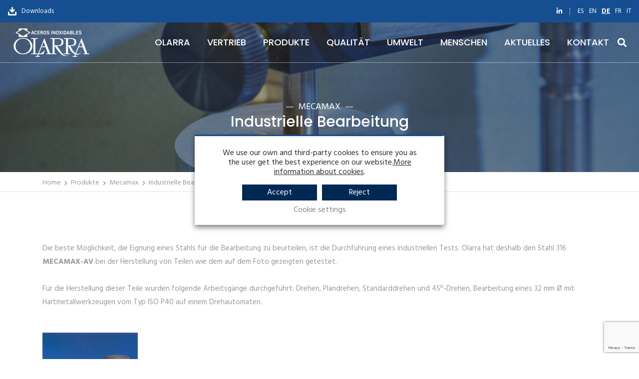

--- FILE ---
content_type: text/html; charset=UTF-8
request_url: https://www.olarra.com/de/produkte/mecamax/industrielle-bearbeitung/
body_size: 17288
content:
<!DOCTYPE html>
<html lang="de-DE">
<head>
		<meta charset="UTF-8" />
	<meta name="viewport" content="width=device-width, initial-scale=1.0">
	<meta name="author" content="">
		<!-- Favicons-->
	<link rel="shortcut icon" href="https://www.olarra.com/assets/themes/core-base-child/assets/images/favicon.png">
	<link rel="apple-touch-icon" href="https://www.olarra.com/assets/themes/core-base-child/assets/images/apple-touch-icon.png">
	<link rel="apple-touch-icon" sizes="72x72" href="https://www.olarra.com/assets/themes/core-base-child/assets/images/apple-touch-icon-72x72.png">
	<link rel="apple-touch-icon" sizes="114x114" href="https://www.olarra.com/assets/themes/core-base-child/assets/images/apple-touch-icon-114x114.png">
	<title>Industrielle Bearbeitung &#8211; Aceros Inoxidables Olarra</title>
<meta name='robots' content='max-image-preview:large' />
<link rel="alternate" hreflang="es" href="https://www.olarra.com/productos/mecamax/mecanizado-industrial/" />
<link rel="alternate" hreflang="en" href="https://www.olarra.com/en/products/mecamax/industrial-machining/" />
<link rel="alternate" hreflang="de" href="https://www.olarra.com/de/produkte/mecamax/industrielle-bearbeitung/" />
<link rel="alternate" hreflang="fr" href="https://www.olarra.com/fr/produits/mecamax/usinage-industriel/" />
<link rel="alternate" hreflang="it" href="https://www.olarra.com/it/prodotti/mecamax/lavorazioni-industriali/" />
<link rel="alternate" hreflang="x-default" href="https://www.olarra.com/productos/mecamax/mecanizado-industrial/" />
<link rel='dns-prefetch' href='//maps.googleapis.com' />
<link rel='dns-prefetch' href='//code.jquery.com' />
<link rel='dns-prefetch' href='//www.youtube.com' />
<link rel='dns-prefetch' href='//www.googletagmanager.com' />
<link rel='dns-prefetch' href='//fonts.googleapis.com' />
<link rel="alternate" title="oEmbed (JSON)" type="application/json+oembed" href="https://www.olarra.com/de/wp-json/oembed/1.0/embed?url=https%3A%2F%2Fwww.olarra.com%2Fde%2Fprodukte%2Fmecamax%2Findustrielle-bearbeitung%2F" />
<link rel="alternate" title="oEmbed (XML)" type="text/xml+oembed" href="https://www.olarra.com/de/wp-json/oembed/1.0/embed?url=https%3A%2F%2Fwww.olarra.com%2Fde%2Fprodukte%2Fmecamax%2Findustrielle-bearbeitung%2F&#038;format=xml" />
<style id='wp-img-auto-sizes-contain-inline-css' type='text/css'>
img:is([sizes=auto i],[sizes^="auto," i]){contain-intrinsic-size:3000px 1500px}
/*# sourceURL=wp-img-auto-sizes-contain-inline-css */
</style>
<style id='wp-emoji-styles-inline-css' type='text/css'>

	img.wp-smiley, img.emoji {
		display: inline !important;
		border: none !important;
		box-shadow: none !important;
		height: 1em !important;
		width: 1em !important;
		margin: 0 0.07em !important;
		vertical-align: -0.1em !important;
		background: none !important;
		padding: 0 !important;
	}
/*# sourceURL=wp-emoji-styles-inline-css */
</style>
<link rel='stylesheet' id='wp-block-library-css' href='https://www.olarra.com/wp-includes/css/dist/block-library/style.min.css?ver=6.9' type='text/css' media='all' />
<style id='global-styles-inline-css' type='text/css'>
:root{--wp--preset--aspect-ratio--square: 1;--wp--preset--aspect-ratio--4-3: 4/3;--wp--preset--aspect-ratio--3-4: 3/4;--wp--preset--aspect-ratio--3-2: 3/2;--wp--preset--aspect-ratio--2-3: 2/3;--wp--preset--aspect-ratio--16-9: 16/9;--wp--preset--aspect-ratio--9-16: 9/16;--wp--preset--color--black: #000000;--wp--preset--color--cyan-bluish-gray: #abb8c3;--wp--preset--color--white: #ffffff;--wp--preset--color--pale-pink: #f78da7;--wp--preset--color--vivid-red: #cf2e2e;--wp--preset--color--luminous-vivid-orange: #ff6900;--wp--preset--color--luminous-vivid-amber: #fcb900;--wp--preset--color--light-green-cyan: #7bdcb5;--wp--preset--color--vivid-green-cyan: #00d084;--wp--preset--color--pale-cyan-blue: #8ed1fc;--wp--preset--color--vivid-cyan-blue: #0693e3;--wp--preset--color--vivid-purple: #9b51e0;--wp--preset--gradient--vivid-cyan-blue-to-vivid-purple: linear-gradient(135deg,rgb(6,147,227) 0%,rgb(155,81,224) 100%);--wp--preset--gradient--light-green-cyan-to-vivid-green-cyan: linear-gradient(135deg,rgb(122,220,180) 0%,rgb(0,208,130) 100%);--wp--preset--gradient--luminous-vivid-amber-to-luminous-vivid-orange: linear-gradient(135deg,rgb(252,185,0) 0%,rgb(255,105,0) 100%);--wp--preset--gradient--luminous-vivid-orange-to-vivid-red: linear-gradient(135deg,rgb(255,105,0) 0%,rgb(207,46,46) 100%);--wp--preset--gradient--very-light-gray-to-cyan-bluish-gray: linear-gradient(135deg,rgb(238,238,238) 0%,rgb(169,184,195) 100%);--wp--preset--gradient--cool-to-warm-spectrum: linear-gradient(135deg,rgb(74,234,220) 0%,rgb(151,120,209) 20%,rgb(207,42,186) 40%,rgb(238,44,130) 60%,rgb(251,105,98) 80%,rgb(254,248,76) 100%);--wp--preset--gradient--blush-light-purple: linear-gradient(135deg,rgb(255,206,236) 0%,rgb(152,150,240) 100%);--wp--preset--gradient--blush-bordeaux: linear-gradient(135deg,rgb(254,205,165) 0%,rgb(254,45,45) 50%,rgb(107,0,62) 100%);--wp--preset--gradient--luminous-dusk: linear-gradient(135deg,rgb(255,203,112) 0%,rgb(199,81,192) 50%,rgb(65,88,208) 100%);--wp--preset--gradient--pale-ocean: linear-gradient(135deg,rgb(255,245,203) 0%,rgb(182,227,212) 50%,rgb(51,167,181) 100%);--wp--preset--gradient--electric-grass: linear-gradient(135deg,rgb(202,248,128) 0%,rgb(113,206,126) 100%);--wp--preset--gradient--midnight: linear-gradient(135deg,rgb(2,3,129) 0%,rgb(40,116,252) 100%);--wp--preset--font-size--small: 13px;--wp--preset--font-size--medium: 20px;--wp--preset--font-size--large: 36px;--wp--preset--font-size--x-large: 42px;--wp--preset--spacing--20: 0.44rem;--wp--preset--spacing--30: 0.67rem;--wp--preset--spacing--40: 1rem;--wp--preset--spacing--50: 1.5rem;--wp--preset--spacing--60: 2.25rem;--wp--preset--spacing--70: 3.38rem;--wp--preset--spacing--80: 5.06rem;--wp--preset--shadow--natural: 6px 6px 9px rgba(0, 0, 0, 0.2);--wp--preset--shadow--deep: 12px 12px 50px rgba(0, 0, 0, 0.4);--wp--preset--shadow--sharp: 6px 6px 0px rgba(0, 0, 0, 0.2);--wp--preset--shadow--outlined: 6px 6px 0px -3px rgb(255, 255, 255), 6px 6px rgb(0, 0, 0);--wp--preset--shadow--crisp: 6px 6px 0px rgb(0, 0, 0);}:where(.is-layout-flex){gap: 0.5em;}:where(.is-layout-grid){gap: 0.5em;}body .is-layout-flex{display: flex;}.is-layout-flex{flex-wrap: wrap;align-items: center;}.is-layout-flex > :is(*, div){margin: 0;}body .is-layout-grid{display: grid;}.is-layout-grid > :is(*, div){margin: 0;}:where(.wp-block-columns.is-layout-flex){gap: 2em;}:where(.wp-block-columns.is-layout-grid){gap: 2em;}:where(.wp-block-post-template.is-layout-flex){gap: 1.25em;}:where(.wp-block-post-template.is-layout-grid){gap: 1.25em;}.has-black-color{color: var(--wp--preset--color--black) !important;}.has-cyan-bluish-gray-color{color: var(--wp--preset--color--cyan-bluish-gray) !important;}.has-white-color{color: var(--wp--preset--color--white) !important;}.has-pale-pink-color{color: var(--wp--preset--color--pale-pink) !important;}.has-vivid-red-color{color: var(--wp--preset--color--vivid-red) !important;}.has-luminous-vivid-orange-color{color: var(--wp--preset--color--luminous-vivid-orange) !important;}.has-luminous-vivid-amber-color{color: var(--wp--preset--color--luminous-vivid-amber) !important;}.has-light-green-cyan-color{color: var(--wp--preset--color--light-green-cyan) !important;}.has-vivid-green-cyan-color{color: var(--wp--preset--color--vivid-green-cyan) !important;}.has-pale-cyan-blue-color{color: var(--wp--preset--color--pale-cyan-blue) !important;}.has-vivid-cyan-blue-color{color: var(--wp--preset--color--vivid-cyan-blue) !important;}.has-vivid-purple-color{color: var(--wp--preset--color--vivid-purple) !important;}.has-black-background-color{background-color: var(--wp--preset--color--black) !important;}.has-cyan-bluish-gray-background-color{background-color: var(--wp--preset--color--cyan-bluish-gray) !important;}.has-white-background-color{background-color: var(--wp--preset--color--white) !important;}.has-pale-pink-background-color{background-color: var(--wp--preset--color--pale-pink) !important;}.has-vivid-red-background-color{background-color: var(--wp--preset--color--vivid-red) !important;}.has-luminous-vivid-orange-background-color{background-color: var(--wp--preset--color--luminous-vivid-orange) !important;}.has-luminous-vivid-amber-background-color{background-color: var(--wp--preset--color--luminous-vivid-amber) !important;}.has-light-green-cyan-background-color{background-color: var(--wp--preset--color--light-green-cyan) !important;}.has-vivid-green-cyan-background-color{background-color: var(--wp--preset--color--vivid-green-cyan) !important;}.has-pale-cyan-blue-background-color{background-color: var(--wp--preset--color--pale-cyan-blue) !important;}.has-vivid-cyan-blue-background-color{background-color: var(--wp--preset--color--vivid-cyan-blue) !important;}.has-vivid-purple-background-color{background-color: var(--wp--preset--color--vivid-purple) !important;}.has-black-border-color{border-color: var(--wp--preset--color--black) !important;}.has-cyan-bluish-gray-border-color{border-color: var(--wp--preset--color--cyan-bluish-gray) !important;}.has-white-border-color{border-color: var(--wp--preset--color--white) !important;}.has-pale-pink-border-color{border-color: var(--wp--preset--color--pale-pink) !important;}.has-vivid-red-border-color{border-color: var(--wp--preset--color--vivid-red) !important;}.has-luminous-vivid-orange-border-color{border-color: var(--wp--preset--color--luminous-vivid-orange) !important;}.has-luminous-vivid-amber-border-color{border-color: var(--wp--preset--color--luminous-vivid-amber) !important;}.has-light-green-cyan-border-color{border-color: var(--wp--preset--color--light-green-cyan) !important;}.has-vivid-green-cyan-border-color{border-color: var(--wp--preset--color--vivid-green-cyan) !important;}.has-pale-cyan-blue-border-color{border-color: var(--wp--preset--color--pale-cyan-blue) !important;}.has-vivid-cyan-blue-border-color{border-color: var(--wp--preset--color--vivid-cyan-blue) !important;}.has-vivid-purple-border-color{border-color: var(--wp--preset--color--vivid-purple) !important;}.has-vivid-cyan-blue-to-vivid-purple-gradient-background{background: var(--wp--preset--gradient--vivid-cyan-blue-to-vivid-purple) !important;}.has-light-green-cyan-to-vivid-green-cyan-gradient-background{background: var(--wp--preset--gradient--light-green-cyan-to-vivid-green-cyan) !important;}.has-luminous-vivid-amber-to-luminous-vivid-orange-gradient-background{background: var(--wp--preset--gradient--luminous-vivid-amber-to-luminous-vivid-orange) !important;}.has-luminous-vivid-orange-to-vivid-red-gradient-background{background: var(--wp--preset--gradient--luminous-vivid-orange-to-vivid-red) !important;}.has-very-light-gray-to-cyan-bluish-gray-gradient-background{background: var(--wp--preset--gradient--very-light-gray-to-cyan-bluish-gray) !important;}.has-cool-to-warm-spectrum-gradient-background{background: var(--wp--preset--gradient--cool-to-warm-spectrum) !important;}.has-blush-light-purple-gradient-background{background: var(--wp--preset--gradient--blush-light-purple) !important;}.has-blush-bordeaux-gradient-background{background: var(--wp--preset--gradient--blush-bordeaux) !important;}.has-luminous-dusk-gradient-background{background: var(--wp--preset--gradient--luminous-dusk) !important;}.has-pale-ocean-gradient-background{background: var(--wp--preset--gradient--pale-ocean) !important;}.has-electric-grass-gradient-background{background: var(--wp--preset--gradient--electric-grass) !important;}.has-midnight-gradient-background{background: var(--wp--preset--gradient--midnight) !important;}.has-small-font-size{font-size: var(--wp--preset--font-size--small) !important;}.has-medium-font-size{font-size: var(--wp--preset--font-size--medium) !important;}.has-large-font-size{font-size: var(--wp--preset--font-size--large) !important;}.has-x-large-font-size{font-size: var(--wp--preset--font-size--x-large) !important;}
/*# sourceURL=global-styles-inline-css */
</style>

<style id='classic-theme-styles-inline-css' type='text/css'>
/*! This file is auto-generated */
.wp-block-button__link{color:#fff;background-color:#32373c;border-radius:9999px;box-shadow:none;text-decoration:none;padding:calc(.667em + 2px) calc(1.333em + 2px);font-size:1.125em}.wp-block-file__button{background:#32373c;color:#fff;text-decoration:none}
/*# sourceURL=/wp-includes/css/classic-themes.min.css */
</style>
<link rel='stylesheet' id='cptch_stylesheet-css' href='https://www.olarra.com/assets/modules/captcha-bws/css/front_end_style.css?ver=5.2.7' type='text/css' media='all' />
<link rel='stylesheet' id='dashicons-css' href='https://www.olarra.com/wp-includes/css/dashicons.min.css?ver=6.9' type='text/css' media='all' />
<link rel='stylesheet' id='cptch_desktop_style-css' href='https://www.olarra.com/assets/modules/captcha-bws/css/desktop_style.css?ver=5.2.7' type='text/css' media='all' />
<link rel='stylesheet' id='contact-form-7-css' href='https://www.olarra.com/assets/modules/contact-form-7/includes/css/styles.css?ver=6.1.4' type='text/css' media='all' />
<link rel='stylesheet' id='cookie-law-info-css' href='https://www.olarra.com/assets/modules/webtoffee-gdpr-cookie-consent/public/css/cookie-law-info-public.css?ver=2.3.7' type='text/css' media='all' />
<link rel='stylesheet' id='cookie-law-info-gdpr-css' href='https://www.olarra.com/assets/modules/webtoffee-gdpr-cookie-consent/public/css/cookie-law-info-gdpr.css?ver=2.3.7' type='text/css' media='all' />
<style id='cookie-law-info-gdpr-inline-css' type='text/css'>
.cli-modal-content, .cli-tab-content { background-color: #ffffff; }.cli-privacy-content-text, .cli-modal .cli-modal-dialog, .cli-tab-container p, a.cli-privacy-readmore { color: #000000; }.cli-tab-header { background-color: #f2f2f2; }.cli-tab-header, .cli-tab-header a.cli-nav-link,span.cli-necessary-caption,.cli-switch .cli-slider:after { color: #000000; }.cli-switch .cli-slider:before { background-color: #ffffff; }.cli-switch input:checked + .cli-slider:before { background-color: #ffffff; }.cli-switch .cli-slider { background-color: #e3e1e8; }.cli-switch input:checked + .cli-slider { background-color: #28a745; }.cli-modal-close svg { fill: #000000; }.cli-tab-footer .wt-cli-privacy-accept-all-btn { background-color: #00acad; color: #ffffff}.cli-tab-footer .wt-cli-privacy-accept-btn { background-color: #00acad; color: #ffffff}.cli-tab-header a:before{ border-right: 1px solid #000000; border-bottom: 1px solid #000000; }
/*# sourceURL=cookie-law-info-gdpr-inline-css */
</style>
<link rel='stylesheet' id='wpml-menu-item-0-css' href='https://www.olarra.com/assets/modules/sitepress-multilingual-cms/templates/language-switchers/menu-item/style.min.css?ver=1' type='text/css' media='all' />
<link rel='stylesheet' id='trupp-font-hind-css' href='//fonts.googleapis.com/css?family=Hind%3A400%2C700&#038;display=swap&#038;ver=6.9' type='text/css' media='all' />
<link rel='stylesheet' id='trupp-font-lora-css' href='//fonts.googleapis.com/css?family=Lora%3A400i&#038;display=swap&#038;ver=6.9' type='text/css' media='all' />
<link rel='stylesheet' id='trupp-font-lato-css' href='//fonts.googleapis.com/css2?family=Lato%3Awght%40300%3B400%3B700%3B900&#038;display=swap&#038;ver=6.9' type='text/css' media='all' />
<link rel='stylesheet' id='trupp-font-poppins-css' href='//fonts.googleapis.com/css2?family=Poppins%3Awght%40100%3B200%3B300%3B400%3B500%3B600%3B700%3B800%3B900&#038;display=swap&#038;ver=6.9' type='text/css' media='all' />
<link rel='stylesheet' id='trupp-style-bootstrap-css' href='https://www.olarra.com/assets/themes/core-base/assets/bootstrap/css/bootstrap.min.css?ver=1767876421' type='text/css' media='all' />
<link rel='stylesheet' id='trupp-style-plugins-css' href='https://www.olarra.com/assets/themes/core-base-child/assets/css/plugins.min.css?ver=1767876421' type='text/css' media='all' />
<link rel='stylesheet' id='trupp-style-core-css' href='https://www.olarra.com/assets/themes/core-base-child/assets/css/core.css?ver=1767876421' type='text/css' media='all' />
<link rel='stylesheet' id='trupp-child-styles-css' href='https://www.olarra.com/assets/themes/core-base-child/assets/css/child_styles.css?ver=1767876421' type='text/css' media='all' />
<link rel='stylesheet' id='trupp-style-project-sass-css' href='https://www.olarra.com/assets/themes/core-base-child/assets/css/project-sass.css?ver=1767876421' type='text/css' media='all' />
<link rel='stylesheet' id='trupp-style-project-css-css' href='https://www.olarra.com/assets/themes/core-base-child/assets/css/project.css?ver=1767876421' type='text/css' media='all' />
<link rel='stylesheet' id='trupp-fontawesome-css' href='https://www.olarra.com/assets/themes/core-base/assets/css/font-awesome.min.css?ver=1767876421' type='text/css' media='all' />
<link rel='stylesheet' id='trupp-animate-css-css' href='https://www.olarra.com/assets/themes/core-base/assets/css/animate.min.css?ver=1767876421' type='text/css' media='all' />
<link rel='stylesheet' id='trupp-fullpage-css-css' href='https://www.olarra.com/assets/themes/core-base/assets/css/fullpage.css?ver=1767876421' type='text/css' media='all' />
<link rel='stylesheet' id='trupp-owl-carousel-styles-css' href='https://www.olarra.com/assets/themes/core-base/assets/css/owl.carousel.min.css?ver=1767876421' type='text/css' media='all' />
<link rel='stylesheet' id='trupp-owl-carousel-styles-theme-css' href='https://www.olarra.com/assets/themes/core-base/assets/css/owl.theme.default.min.css?ver=1767876421' type='text/css' media='all' />
<link rel='stylesheet' id='trupp-style-mejoras-trupp-css' href='https://www.olarra.com/assets/themes/core-base/assets/css/mejoras_trupp.css?ver=1767876421' type='text/css' media='all' />
<script type="text/javascript" id="wpml-cookie-js-extra">
/* <![CDATA[ */
var wpml_cookies = {"wp-wpml_current_language":{"value":"de","expires":1,"path":"/"}};
var wpml_cookies = {"wp-wpml_current_language":{"value":"de","expires":1,"path":"/"}};
//# sourceURL=wpml-cookie-js-extra
/* ]]> */
</script>
<script type="text/javascript" src="https://www.olarra.com/assets/modules/sitepress-multilingual-cms/res/js/cookies/language-cookie.js?ver=486900" id="wpml-cookie-js" defer="defer" data-wp-strategy="defer"></script>
<script type="text/javascript" src="https://www.olarra.com/wp-includes/js/jquery/jquery.min.js?ver=3.7.1" id="jquery-core-js"></script>
<script type="text/javascript" src="https://www.olarra.com/wp-includes/js/jquery/jquery-migrate.min.js?ver=3.4.1" id="jquery-migrate-js"></script>
<script type="text/javascript" id="cookie-law-info-js-extra">
/* <![CDATA[ */
var Cli_Data = {"nn_cookie_ids":["VISITOR_INFO1_LIVE","__utma","_ga","_gid","__utmc","YSC","GPS","test_cookie","__utmz","__utmt","__utmb","YTC","lang","IDE","uid"],"non_necessary_cookies":{"necessary-it":["viewed_cookie_policy","cookielawinfo-checkbox-non-necessary","cookielawinfo-checkbox-necessary"],"estadisticas":["__utma","_ga","_gid","__utmc","YSC","GPS","test_cookie","__utmz","__utmt","__utmb"],"marketing":["VISITOR_INFO1_LIVE","IDE","uid"],"preferencias":["YTC","lang"]},"cookielist":{"necessary-it":{"id":"2","status":true,"priority":0,"title":"Necessary","strict":false,"default_state":false,"ccpa_optout":false,"loadonstart":false},"estadisticas":{"id":"37","status":true,"priority":0,"title":"Statistics","strict":false,"default_state":false,"ccpa_optout":false,"loadonstart":false},"marketing":{"id":"38","status":true,"priority":0,"title":"Marketing","strict":false,"default_state":false,"ccpa_optout":false,"loadonstart":false},"preferencias":{"id":"39","status":true,"priority":0,"title":"Preferences","strict":false,"default_state":false,"ccpa_optout":false,"loadonstart":false}},"ajax_url":"https://www.olarra.com/wp-admin/admin-ajax.php","current_lang":"de","security":"d32844b019","eu_countries":["GB"],"geoIP":"disabled","use_custom_geolocation_api":"","custom_geolocation_api":"https://geoip.cookieyes.com/geoip/checker/result.php","consentVersion":"1","strictlyEnabled":["necessary","obligatoire"],"cookieDomain":"","privacy_length":"250","ccpaEnabled":"","ccpaRegionBased":"","ccpaBarEnabled":"","ccpaType":"gdpr","triggerDomRefresh":"","secure_cookies":""};
var log_object = {"ajax_url":"https://www.olarra.com/wp-admin/admin-ajax.php"};
//# sourceURL=cookie-law-info-js-extra
/* ]]> */
</script>
<script type="text/javascript" src="https://www.olarra.com/assets/modules/webtoffee-gdpr-cookie-consent/public/js/cookie-law-info-public.js?ver=2.3.7" id="cookie-law-info-js"></script>

<!-- Google Tag (gtac.js) durch Site-Kit hinzugefügt -->
<!-- Von Site Kit hinzugefügtes Google-Analytics-Snippet -->
<script type="text/javascript" src="https://www.googletagmanager.com/gtag/js?id=GT-NNZGT5N" id="google_gtagjs-js" async></script>
<script type="text/javascript" id="google_gtagjs-js-after">
/* <![CDATA[ */
window.dataLayer = window.dataLayer || [];function gtag(){dataLayer.push(arguments);}
gtag("set","linker",{"domains":["www.olarra.com"]});
gtag("js", new Date());
gtag("set", "developer_id.dZTNiMT", true);
gtag("config", "GT-NNZGT5N");
//# sourceURL=google_gtagjs-js-after
/* ]]> */
</script>
<link rel="https://api.w.org/" href="https://www.olarra.com/de/wp-json/" /><link rel="alternate" title="JSON" type="application/json" href="https://www.olarra.com/de/wp-json/wp/v2/pages/3263" /><link rel="canonical" href="https://www.olarra.com/de/produkte/mecamax/industrielle-bearbeitung/" />
<link rel='shortlink' href='https://www.olarra.com/de/?p=3263' />
<meta name="generator" content="WPML ver:4.8.6 stt:1,4,3,27,2;" />
<meta name="generator" content="Site Kit by Google 1.167.0" />	<script type="text/javascript">
	    var ajaxurl = "https://www.olarra.com/wp-admin/admin-ajax.php";
	    var circle_stroke_svg = `<svg version="1.1" xmlns="http://www.w3.org/2000/svg" xmlns:xlink="http://www.w3.org/1999/xlink" x="0px" y="0px" xml:space="preserve" class="circle-stroke__svg" >
	<circle class="circle-stroke__animation" fill="transparent" stroke="" stroke-width="" stroke-dasharray="" stroke-dashoffset="" cy="15" r="13" cx="15">  
	</circle>
</svg>`;
	    	    	var change_domain_for_client = false ;
	    	</script>	

	<script src="https://cdnjs.cloudflare.com/ajax/libs/jspdf/2.5.1/jspdf.umd.min.js" integrity="sha512-qZvrmS2ekKPF2mSznTQsxqPgnpkI4DNTlrdUmTzrDgektczlKNRRhy5X5AAOnx5S09ydFYWWNSfcEqDTTHgtNA==" crossorigin="anonymous" referrerpolicy="no-referrer"></script>	
	<script src="https://cdnjs.cloudflare.com/ajax/libs/jspdf-autotable/3.5.25/jspdf.plugin.autotable.min.js" integrity="sha512-SgWewGM3r8xXm8LNXt4ZHqKVKu/7eKrJ1aBCbMaX44xXXaCcIvCAvD2kj9qnC1lhyjAu04mcPiTzcc/CaACnUQ==" crossorigin="anonymous" referrerpolicy="no-referrer"></script>
<link rel='stylesheet' id='cookie-law-info-table-css' href='https://www.olarra.com/assets/modules/webtoffee-gdpr-cookie-consent/public/css/cookie-law-info-table.css?ver=2.3.7' type='text/css' media='all' />
</head>
<body class="wp-singular page-template page-template-templates page-template-page-with-container page-template-templatespage-with-container-php page page-id-3263 page-child parent-pageid-3241 wp-theme-core-base wp-child-theme-core-base-child body-de" >
	<section class="modal-loader__wrapper">
	<div class="modal-loader__inner">
		<span class="modal-loader__progress"></span>
		<div class="modal-loader__container">
			<article class="modal-loader">				
				
									<img class="brand-dark" src="https://www.olarra.com/assets/media/logo-olarra-1.png" alt="Trupp logo" width="220px">	
					
				
				<div class="balls">
				  <div></div>
				  <div></div>
				  <div></div>
				</div>

			</article>
		</div><!-- /modal-loader__container -->
	</div><!-- /modal-loader__inner -->
</section>	<!-- Layout-->
	<div class="layout-web layout-web__nav-top">
		<section class="topbar-web">
    <div class="container-fluid topbar-web__container">
        <div class="topbar-web__row">
            <header class="topbar-web__col-left">
                <ul>
 <li><img decoding="async" src="https://www.olarra.com/assets/media/portal-empleado-header3.png" alt="" width="19" height="17" class="alignnone size-full wp-image-2203" />   <a href="https://www.olarra.com/de/downloads/" rel="noopener"> &nbsp; Downloads</a></li>
 </ul>            </header>

            <aside class="topbar-web__col-right">
                <ul class="topbar-web__rrss">
 	<li><a target="_blank" href="https://www.linkedin.com/company/aceros-inoxidables-olarra-s-a-/"><i class="fab fa-linkedin-in"></i></a></li>
</ul><nav class="menu-lang__row"><ul class="menu-lang"><li id="menu-item-wpml-ls-19-es" class="menu-item wpml-ls-slot-19 wpml-ls-item wpml-ls-item-es wpml-ls-menu-item wpml-ls-first-item menu-item-type-wpml_ls_menu_item menu-item-object-wpml_ls_menu_item menu-item-wpml-ls-19-es text-uppercase"><a href="https://www.olarra.com/productos/mecamax/mecanizado-industrial/" title="Zu es wechseln" aria-label="Zu es wechseln" role="menuitem"><span class="wpml-ls-display">es</span></a></li>
<li id="menu-item-wpml-ls-19-en" class="menu-item wpml-ls-slot-19 wpml-ls-item wpml-ls-item-en wpml-ls-menu-item menu-item-type-wpml_ls_menu_item menu-item-object-wpml_ls_menu_item menu-item-wpml-ls-19-en text-uppercase"><a href="https://www.olarra.com/en/products/mecamax/industrial-machining/" title="Zu en wechseln" aria-label="Zu en wechseln" role="menuitem"><span class="wpml-ls-display">en</span></a></li>
<li id="menu-item-wpml-ls-19-de" class="menu-item wpml-ls-slot-19 wpml-ls-item wpml-ls-item-de wpml-ls-current-language wpml-ls-menu-item menu-item-type-wpml_ls_menu_item menu-item-object-wpml_ls_menu_item menu-item-wpml-ls-19-de text-uppercase"><a href="https://www.olarra.com/de/produkte/mecamax/industrielle-bearbeitung/" role="menuitem"><span class="wpml-ls-display">de</span></a></li>
<li id="menu-item-wpml-ls-19-fr" class="menu-item wpml-ls-slot-19 wpml-ls-item wpml-ls-item-fr wpml-ls-menu-item menu-item-type-wpml_ls_menu_item menu-item-object-wpml_ls_menu_item menu-item-wpml-ls-19-fr text-uppercase"><a href="https://www.olarra.com/fr/produits/mecamax/usinage-industriel/" title="Zu fr wechseln" aria-label="Zu fr wechseln" role="menuitem"><span class="wpml-ls-display">fr</span></a></li>
<li id="menu-item-wpml-ls-19-it" class="menu-item wpml-ls-slot-19 wpml-ls-item wpml-ls-item-it wpml-ls-menu-item wpml-ls-last-item menu-item-type-wpml_ls_menu_item menu-item-object-wpml_ls_menu_item menu-item-wpml-ls-19-it text-uppercase"><a href="https://www.olarra.com/it/prodotti/mecamax/lavorazioni-industriali/" title="Zu it wechseln" aria-label="Zu it wechseln" role="menuitem"><span class="wpml-ls-display">it</span></a></li>
</ul></nav>            </aside>
        </div>
    </div>
</section><!-- Header web-->
<header class="header-web header-web__center">
	<div class="header-web__container container-fluid">

		<!-- Logos-->
		<div class="header-web__logo">
			<a class="header-web__logo-link expand2" href="https://www.olarra.com/de/">
				<img class="header-web__logo-simple" src="https://www.olarra.com/assets/media/logo-olarra-negativo-1.png" alt="" height="60px">
				<img class="header-web__logo-avanzado" src="https://www.olarra.com/assets/media/logo-olarra-1.png" alt="" height="50px">
			</a>
		</div>
		<!-- /Logos-->

		<!-- Main navigation-->
		<main class="header-web__main-area">	
			<div class="header-main">
				<button class="header-main__btn-display"></button>
				<nav class="header-main__row"><ul class="menu-principal">
<li class="menu-item menu-item-type-custom menu-item-object-custom menu-item-has-children  menu-item-has-children menu-item-has-mega-menu item-first-level">
	<span class="btn-expand-menu depth-1"></span><a ><span>Olarra</span></a>
	<div class="second-level__wrapper">
		<ul class="sub-menu second-level">
			<li class="menu-item menu-item-type-post_type menu-item-object-page  item-second-level">
				<a href="https://www.olarra.com/de/olarra/geschichte/"><span>Geschichte</span></a>
			</li><!-- mega-menu-col -->
			<li class="menu-item menu-item-type-post_type menu-item-object-page  item-second-level">
				<a href="https://www.olarra.com/de/olarra/produktionsverfahren/"><span>Produktionsverfahren</span></a>
			</li><!-- mega-menu-col -->
			<li class="menu-item menu-item-type-post_type menu-item-object-page  item-second-level">
				<a href="https://www.olarra.com/de/olarra/standort/"><span>Standort</span></a>
			</li><!-- mega-menu-col -->
		</ul><!-- end second-level -->
	</div><!-- end second-level__wrapper -->
</li>
<li class="menu-item menu-item-type-custom menu-item-object-custom menu-item-has-children  menu-item-has-children menu-item-has-mega-menu item-first-level">
	<span class="btn-expand-menu depth-1"></span><a ><span>Vertrieb</span></a>
	<div class="second-level__wrapper">
		<ul class="sub-menu second-level">
			<li class="menu-item menu-item-type-post_type menu-item-object-page  item-second-level">
				<a href="https://www.olarra.com/de/vertrieb/aufgabe/"><span>Aufgabe</span></a>
			</li><!-- mega-menu-col -->
			<li class="menu-item menu-item-type-post_type menu-item-object-page  item-second-level">
				<a href="https://www.olarra.com/de/vertrieb/vertriebsnetz/"><span>Vertriebsnetz</span></a>
			</li><!-- mega-menu-col -->
			<li class="menu-item menu-item-type-post_type menu-item-object-page  item-second-level">
				<a href="https://www.olarra.com/de/vertrieb/legierungszuschlag/"><span>Legierungszuschlag</span></a>
			</li><!-- mega-menu-col -->
			<li class="menu-item menu-item-type-post_type menu-item-object-page  item-second-level">
				<a href="https://www.olarra.com/de/vertrieb/allgemeine-geschaeftsbedingungen/"><span>Allgemeine Geschäftsbedingungen</span></a>
			</li><!-- mega-menu-col -->
			<li class="menu-item menu-item-type-custom menu-item-object-custom  item-second-level">
				<a href="https://www.olarra.com/de/kontakt/"><span>Anfrage senden</span></a>
			</li><!-- mega-menu-col -->
		</ul><!-- end second-level -->
	</div><!-- end second-level__wrapper -->
</li>
<li class="menu-item menu-item-type-custom menu-item-object-custom menu-item-has-children  menu-item-has-children menu-item-has-mega-menu item-first-level">
	<span class="btn-expand-menu depth-1"></span><a ><span>Produkte</span></a>
	<div class="second-level__wrapper">
		<ul class="sub-menu second-level">
			<li class="menu-item menu-item-type-post_type menu-item-object-page  item-second-level">
				<a href="https://www.olarra.com/de/produkte/langprodukte/"><span>Langprodukte</span></a>
			</li><!-- mega-menu-col -->
			<li class="menu-item menu-item-type-post_type menu-item-object-page current-page-ancestor  item-second-level">
				<a href="https://www.olarra.com/de/produkte/mecamax/"><span>Mecamax</span></a>
			</li><!-- mega-menu-col -->
		</ul><!-- end second-level -->
	</div><!-- end second-level__wrapper -->
</li>
<li class="menu-item menu-item-type-custom menu-item-object-custom menu-item-has-children  menu-item-has-children menu-item-has-mega-menu item-first-level">
	<span class="btn-expand-menu depth-1"></span><a ><span>Qualität</span></a>
	<div class="second-level__wrapper">
		<ul class="sub-menu second-level">
			<li class="menu-item menu-item-type-post_type menu-item-object-page  item-second-level">
				<a href="https://www.olarra.com/de/qualitaet/qualitaetssystem/"><span>Qualitätssystem</span></a>
			</li><!-- mega-menu-col -->
			<li class="menu-item menu-item-type-taxonomy menu-item-object-tipo_descarga_olarra  item-second-level">
				<a href="https://www.olarra.com/de/downloads/zertifizierungen"><span>Zertifizierungen</span></a>
			</li><!-- mega-menu-col -->
			<li class="menu-item menu-item-type-post_type menu-item-object-page  item-second-level">
				<a href="https://www.olarra.com/de/qualitaet/labor/"><span>Labor</span></a>
			</li><!-- mega-menu-col -->
			<li class="menu-item menu-item-type-post_type menu-item-object-page  item-second-level">
				<a href="https://www.olarra.com/de/qualitaet/fei/"><span>F&#038;E&#038;I</span></a>
			</li><!-- mega-menu-col -->
			<li class="menu-item menu-item-type-post_type menu-item-object-page  item-second-level">
				<a href="https://www.olarra.com/de/qualitaet/sicherheitsdatenblatt/"><span>Sicherheitsdatenblatt</span></a>
			</li><!-- mega-menu-col -->
			<li class="menu-item menu-item-type-post_type menu-item-object-page  item-second-level">
				<a href="https://www.olarra.com/de/umwelt/"><span>Umwelt</span></a>
			</li><!-- mega-menu-col -->
		</ul><!-- end second-level -->
	</div><!-- end second-level__wrapper -->
</li>
<li class="menu-item menu-item-type-custom menu-item-object-custom menu-item-has-children  menu-item-has-children menu-item-has-mega-menu item-first-level">
	<span class="btn-expand-menu depth-1"></span><a ><span>Umwelt</span></a>
	<div class="second-level__wrapper">
		<ul class="sub-menu second-level">
			<li class="menu-item menu-item-type-post_type menu-item-object-page  item-second-level">
				<a href="https://www.olarra.com/de/umwelt/organisation/"><span>Organisation</span></a>
			</li><!-- mega-menu-col -->
			<li class="menu-item menu-item-type-post_type menu-item-object-page  item-second-level">
				<a href="https://www.olarra.com/de/umwelt/umweltmanagement/"><span>Umweltmanagement</span></a>
			</li><!-- mega-menu-col -->
			<li class="menu-item menu-item-type-post_type menu-item-object-page  item-second-level">
				<a href="https://www.olarra.com/de/umwelt/abfallbehandlung/"><span>Abfallbehandlung</span></a>
			</li><!-- mega-menu-col -->
			<li class="menu-item menu-item-type-post_type menu-item-object-page  item-second-level">
				<a href="https://www.olarra.com/de/umwelt/co2-fussabdruck-und-atmosphaerische-emissionen/"><span>co2-fussabdruck und atmosphärische emissionen</span></a>
			</li><!-- mega-menu-col -->
			<li class="menu-item menu-item-type-post_type menu-item-object-page  item-second-level">
				<a href="https://www.olarra.com/de/umwelt/reach/"><span>REACH</span></a>
			</li><!-- mega-menu-col -->
			<li class="menu-item menu-item-type-taxonomy menu-item-object-tipo_descarga_olarra  item-second-level">
				<a href="https://www.olarra.com/de/downloads/umweltzertifizierungen"><span>Zertifizierungen</span></a>
			</li><!-- mega-menu-col -->
		</ul><!-- end second-level -->
	</div><!-- end second-level__wrapper -->
</li>
<li class="menu-item menu-item-type-custom menu-item-object-custom menu-item-has-children  menu-item-has-children menu-item-has-mega-menu item-first-level">
	<span class="btn-expand-menu depth-1"></span><a ><span>Menschen</span></a>
	<div class="second-level__wrapper">
		<ul class="sub-menu second-level">
			<li class="menu-item menu-item-type-custom menu-item-object-custom  item-second-level">
				<a href="http://prevencion.olarra.com/"><span>Präventionsdienst</span></a>
			</li><!-- mega-menu-col -->
			<li class="menu-item menu-item-type-post_type menu-item-object-page  item-second-level">
				<a href="https://www.olarra.com/de/menschen/personalwesen/"><span>Personalwesen</span></a>
			</li><!-- mega-menu-col -->
		</ul><!-- end second-level -->
	</div><!-- end second-level__wrapper -->
</li>
<li class="menu-item menu-item-type-post_type menu-item-object-page  item-first-level">
	<a href="https://www.olarra.com/de/aktuelles/"><span>Aktuelles</span></a>
</li>
<li class="menu-item menu-item-type-post_type menu-item-object-page  item-first-level">
	<a href="https://www.olarra.com/de/kontakt/"><span>Kontakt</span></a>
</li></ul></nav>			</div>
			<a class="btn-offcanvas">
				<span class="btn-offcanvas__icon"></span>
				<span class="cb-animation__border-bottom"></span>
				<span class="cb-animation__border-right"></span>
				<span class="cb-animation__border-top"></span>
				<span class="cb-animation__border-left"></span>
			</a>			
		</main>
		<!-- /Main navigation-->			
				
		<!-- Secondarie Navigation -->
		<aside class="header-web__aside-area">
			<div class="header-aside">
				<ul class="header-aside__list">
										<li class="header-aside__item">
						<a id="modal-search" href="#"><i class="fas fa-search"></i></a>
						<section class="header-search-form">
	<div class="search-form-inner">

		<article class="container">
			<div class="header-search-form__row">
				<main class="header-search-form__main">
					<div class="header-search-form-close">
						<a href="#" class="form-close-btn circle-stroke__wrapper" data-circle-stroke-width="2" data-circle-stroke-color="#111">
							<span class="circle-stroke__inner">✕</span>						
						</a>
					</div>
					<h4 class="header-search-form__claim">
						Nutzen Sie unsere Suchmaschine					</h4>
					<form role="search" method="get" class="search-form" action="https://www.olarra.com/de/">
	<article class="search-form__inner">
		<div class="search-form__input-wrapper">
			<input class="form-control" type="search" placeholder="Suchen..." value="" name="s" >
			<span class="bottom"></span>
			<span class="right"></span>
			<span class="top"></span>
			<span class="left"></span>
		</div>	
		<button class="search-button" type="submit">
			<i class="fas fa-search"></i>
		</button>	
	</article>	
	<aside class="search-filters">

	<section class="search-filters__group group-post-type">
					<div class="search-filters__checkbox">
				<div class="search-filters__checkbox-row">
					<input data-checked="true" type="checkbox" name="tipobusqueda[]" value="page">
					<span class="search-filters__checkbox-icon"></span>								
					<small class="search-filters__checkbox-label">Páginas</small>
				</div>	
			</div>
					<div class="search-filters__checkbox">
				<div class="search-filters__checkbox-row">
					<input data-checked="true" type="checkbox" name="tipobusqueda[]" value="post">
					<span class="search-filters__checkbox-icon"></span>								
					<small class="search-filters__checkbox-label">Entradas</small>
				</div>	
			</div>
					<div class="search-filters__checkbox">
				<div class="search-filters__checkbox-row">
					<input data-checked="true" type="checkbox" name="tipobusqueda[]" value="descarga_olarra">
					<span class="search-filters__checkbox-icon"></span>								
					<small class="search-filters__checkbox-label">Downloads</small>
				</div>	
			</div>
				
	</section>	

	<section class="search-filters__group group-num-rst">
		<div class="search-filters__num-rst">
						<input type="number" name="rst" value="12" min="5" max="100" step="1" title="Elige un número (5-100)" placeholder="Num resultados" >
			<button class="search-filters__num-rst-plus"></button>
			<button class="search-filters__num-rst-minus"></button>
		</div>
	</section>	

	<section class="search-filters__group group-order">
		<label>Befehl</label>
					<div class="search-filters__radio order-asc" title="Ascendente" >
				<input type="radio" name="order" value="ASC" checked >
				<span class="search-filters__radio-icon"></span>
			</div>	
					<div class="search-filters__radio order-desc" title="Descendente" >
				<input type="radio" name="order" value="DESC"  >
				<span class="search-filters__radio-icon"></span>
			</div>	
			</section>			
</aside></form>				</main><!-- /header-search-form__main -->

							</div><!-- /header-search-form__row -->				
		</article><!-- /container -->

		<aside class="header-search-form__bg-close"></aside>

	</div>
</section><!-- /header-search-form -->					</li> 
										<li class="header-aside__item menu-lang__wrapper">
						<nav class="menu-lang__row"><ul class="menu-lang"><li class="menu-item wpml-ls-slot-19 wpml-ls-item wpml-ls-item-es wpml-ls-menu-item wpml-ls-first-item menu-item-type-wpml_ls_menu_item menu-item-object-wpml_ls_menu_item menu-item-wpml-ls-19-es text-uppercase"><a href="https://www.olarra.com/productos/mecamax/mecanizado-industrial/" title="Zu es wechseln" aria-label="Zu es wechseln" role="menuitem"><span class="wpml-ls-display">es</span></a></li>
<li class="menu-item wpml-ls-slot-19 wpml-ls-item wpml-ls-item-en wpml-ls-menu-item menu-item-type-wpml_ls_menu_item menu-item-object-wpml_ls_menu_item menu-item-wpml-ls-19-en text-uppercase"><a href="https://www.olarra.com/en/products/mecamax/industrial-machining/" title="Zu en wechseln" aria-label="Zu en wechseln" role="menuitem"><span class="wpml-ls-display">en</span></a></li>
<li class="menu-item wpml-ls-slot-19 wpml-ls-item wpml-ls-item-de wpml-ls-current-language wpml-ls-menu-item menu-item-type-wpml_ls_menu_item menu-item-object-wpml_ls_menu_item menu-item-wpml-ls-19-de text-uppercase"><a href="https://www.olarra.com/de/produkte/mecamax/industrielle-bearbeitung/" role="menuitem"><span class="wpml-ls-display">de</span></a></li>
<li class="menu-item wpml-ls-slot-19 wpml-ls-item wpml-ls-item-fr wpml-ls-menu-item menu-item-type-wpml_ls_menu_item menu-item-object-wpml_ls_menu_item menu-item-wpml-ls-19-fr text-uppercase"><a href="https://www.olarra.com/fr/produits/mecamax/usinage-industriel/" title="Zu fr wechseln" aria-label="Zu fr wechseln" role="menuitem"><span class="wpml-ls-display">fr</span></a></li>
<li class="menu-item wpml-ls-slot-19 wpml-ls-item wpml-ls-item-it wpml-ls-menu-item wpml-ls-last-item menu-item-type-wpml_ls_menu_item menu-item-object-wpml_ls_menu_item menu-item-wpml-ls-19-it text-uppercase"><a href="https://www.olarra.com/it/prodotti/mecamax/lavorazioni-industriali/" title="Zu it wechseln" aria-label="Zu it wechseln" role="menuitem"><span class="wpml-ls-display">it</span></a></li>
</ul></nav>					</li>
										<li class="header-aside__item btn-offcanvas__wrapper">
						<a class="btn-offcanvas">
							<span class="btn-offcanvas__icon"></span>
							<span class="cb-animation__border-bottom"></span>
							<span class="cb-animation__border-right"></span>
							<span class="cb-animation__border-top"></span>
							<span class="cb-animation__border-left"></span>
						</a>
					</li>
									</ul>				
			</div>
		</aside>
		<!-- /Secondarie Navigation -->
		
	</div>
</header>
<!-- Header web end-->
<section class="offcanvas">
	<div class="offcanvas__block">
		<div class="offcanvas__container">

			<header class="offcanvas__aside">
				<button class="offcanvas__close">					
					<span class="cb-animation__border-bottom"></span>
					<span class="cb-animation__border-right"></span>
					<span class="cb-animation__border-top"></span>
					<span class="cb-animation__border-left"></span>
				</button>	
			</header>

			<main class="offcanvas__inner">
				<div class="offcanvas__top">
					<figure class="offcanvas__logo">
						<a href="https://www.olarra.com/de/">
							<img class="offcanvas__logo__logo-simple" src="https://www.olarra.com/assets/media/logo-olarra-negativo-1.png" alt="Aceros Inoxidables Olarra" height="">
							<img class="offcanvas__logo__logo-avanzado" src="https://www.olarra.com/assets/media/logo-olarra-1.png" alt="Aceros Inoxidables Olarra" height="">
						</a>
					</figure>
					<article class="offcanvas__content">
						<nav class="offcanvas__menu-responsive-wrapper"><ul class="offcanvas__menu-responsive">
<li class="menu-item menu-item-type-custom menu-item-object-custom menu-item-has-children  menu-item-has-children menu-item-has-mega-menu item-first-level">
	<span class="btn-expand-menu depth-1"></span><a ><span>Olarra</span></a>
	<div class="second-level__wrapper">
		<ul class="sub-menu second-level">
			<li class="menu-item menu-item-type-post_type menu-item-object-page  item-second-level">
				<a href="https://www.olarra.com/de/olarra/geschichte/"><span>Geschichte</span></a>
			</li><!-- mega-menu-col -->
			<li class="menu-item menu-item-type-post_type menu-item-object-page  item-second-level">
				<a href="https://www.olarra.com/de/olarra/produktionsverfahren/"><span>Produktionsverfahren</span></a>
			</li><!-- mega-menu-col -->
			<li class="menu-item menu-item-type-post_type menu-item-object-page  item-second-level">
				<a href="https://www.olarra.com/de/olarra/standort/"><span>Standort</span></a>
			</li><!-- mega-menu-col -->
		</ul><!-- end second-level -->
	</div><!-- end second-level__wrapper -->
</li>
<li class="menu-item menu-item-type-custom menu-item-object-custom menu-item-has-children  menu-item-has-children menu-item-has-mega-menu item-first-level">
	<span class="btn-expand-menu depth-1"></span><a ><span>Vertrieb</span></a>
	<div class="second-level__wrapper">
		<ul class="sub-menu second-level">
			<li class="menu-item menu-item-type-post_type menu-item-object-page  item-second-level">
				<a href="https://www.olarra.com/de/vertrieb/aufgabe/"><span>Aufgabe</span></a>
			</li><!-- mega-menu-col -->
			<li class="menu-item menu-item-type-post_type menu-item-object-page  item-second-level">
				<a href="https://www.olarra.com/de/vertrieb/vertriebsnetz/"><span>Vertriebsnetz</span></a>
			</li><!-- mega-menu-col -->
			<li class="menu-item menu-item-type-post_type menu-item-object-page  item-second-level">
				<a href="https://www.olarra.com/de/vertrieb/legierungszuschlag/"><span>Legierungszuschlag</span></a>
			</li><!-- mega-menu-col -->
			<li class="menu-item menu-item-type-post_type menu-item-object-page  item-second-level">
				<a href="https://www.olarra.com/de/vertrieb/allgemeine-geschaeftsbedingungen/"><span>Allgemeine Geschäftsbedingungen</span></a>
			</li><!-- mega-menu-col -->
			<li class="menu-item menu-item-type-custom menu-item-object-custom  item-second-level">
				<a href="https://www.olarra.com/de/kontakt/"><span>Anfrage senden</span></a>
			</li><!-- mega-menu-col -->
		</ul><!-- end second-level -->
	</div><!-- end second-level__wrapper -->
</li>
<li class="menu-item menu-item-type-custom menu-item-object-custom menu-item-has-children  menu-item-has-children menu-item-has-mega-menu item-first-level">
	<span class="btn-expand-menu depth-1"></span><a ><span>Produkte</span></a>
	<div class="second-level__wrapper">
		<ul class="sub-menu second-level">
			<li class="menu-item menu-item-type-post_type menu-item-object-page  item-second-level">
				<a href="https://www.olarra.com/de/produkte/langprodukte/"><span>Langprodukte</span></a>
			</li><!-- mega-menu-col -->
			<li class="menu-item menu-item-type-post_type menu-item-object-page current-page-ancestor  item-second-level">
				<a href="https://www.olarra.com/de/produkte/mecamax/"><span>Mecamax</span></a>
			</li><!-- mega-menu-col -->
		</ul><!-- end second-level -->
	</div><!-- end second-level__wrapper -->
</li>
<li class="menu-item menu-item-type-custom menu-item-object-custom menu-item-has-children  menu-item-has-children menu-item-has-mega-menu item-first-level">
	<span class="btn-expand-menu depth-1"></span><a ><span>Qualität</span></a>
	<div class="second-level__wrapper">
		<ul class="sub-menu second-level">
			<li class="menu-item menu-item-type-post_type menu-item-object-page  item-second-level">
				<a href="https://www.olarra.com/de/qualitaet/qualitaetssystem/"><span>Qualitätssystem</span></a>
			</li><!-- mega-menu-col -->
			<li class="menu-item menu-item-type-taxonomy menu-item-object-tipo_descarga_olarra  item-second-level">
				<a href="https://www.olarra.com/de/downloads/zertifizierungen"><span>Zertifizierungen</span></a>
			</li><!-- mega-menu-col -->
			<li class="menu-item menu-item-type-post_type menu-item-object-page  item-second-level">
				<a href="https://www.olarra.com/de/qualitaet/labor/"><span>Labor</span></a>
			</li><!-- mega-menu-col -->
			<li class="menu-item menu-item-type-post_type menu-item-object-page  item-second-level">
				<a href="https://www.olarra.com/de/qualitaet/fei/"><span>F&#038;E&#038;I</span></a>
			</li><!-- mega-menu-col -->
			<li class="menu-item menu-item-type-post_type menu-item-object-page  item-second-level">
				<a href="https://www.olarra.com/de/qualitaet/sicherheitsdatenblatt/"><span>Sicherheitsdatenblatt</span></a>
			</li><!-- mega-menu-col -->
			<li class="menu-item menu-item-type-post_type menu-item-object-page  item-second-level">
				<a href="https://www.olarra.com/de/umwelt/"><span>Umwelt</span></a>
			</li><!-- mega-menu-col -->
		</ul><!-- end second-level -->
	</div><!-- end second-level__wrapper -->
</li>
<li class="menu-item menu-item-type-custom menu-item-object-custom menu-item-has-children  menu-item-has-children menu-item-has-mega-menu item-first-level">
	<span class="btn-expand-menu depth-1"></span><a ><span>Umwelt</span></a>
	<div class="second-level__wrapper">
		<ul class="sub-menu second-level">
			<li class="menu-item menu-item-type-post_type menu-item-object-page  item-second-level">
				<a href="https://www.olarra.com/de/umwelt/organisation/"><span>Organisation</span></a>
			</li><!-- mega-menu-col -->
			<li class="menu-item menu-item-type-post_type menu-item-object-page  item-second-level">
				<a href="https://www.olarra.com/de/umwelt/umweltmanagement/"><span>Umweltmanagement</span></a>
			</li><!-- mega-menu-col -->
			<li class="menu-item menu-item-type-post_type menu-item-object-page  item-second-level">
				<a href="https://www.olarra.com/de/umwelt/abfallbehandlung/"><span>Abfallbehandlung</span></a>
			</li><!-- mega-menu-col -->
			<li class="menu-item menu-item-type-post_type menu-item-object-page  item-second-level">
				<a href="https://www.olarra.com/de/umwelt/co2-fussabdruck-und-atmosphaerische-emissionen/"><span>co2-fussabdruck und atmosphärische emissionen</span></a>
			</li><!-- mega-menu-col -->
			<li class="menu-item menu-item-type-post_type menu-item-object-page  item-second-level">
				<a href="https://www.olarra.com/de/umwelt/reach/"><span>REACH</span></a>
			</li><!-- mega-menu-col -->
			<li class="menu-item menu-item-type-taxonomy menu-item-object-tipo_descarga_olarra  item-second-level">
				<a href="https://www.olarra.com/de/downloads/umweltzertifizierungen"><span>Zertifizierungen</span></a>
			</li><!-- mega-menu-col -->
		</ul><!-- end second-level -->
	</div><!-- end second-level__wrapper -->
</li>
<li class="menu-item menu-item-type-custom menu-item-object-custom menu-item-has-children  menu-item-has-children menu-item-has-mega-menu item-first-level">
	<span class="btn-expand-menu depth-1"></span><a ><span>Menschen</span></a>
	<div class="second-level__wrapper">
		<ul class="sub-menu second-level">
			<li class="menu-item menu-item-type-custom menu-item-object-custom  item-second-level">
				<a href="http://prevencion.olarra.com/"><span>Präventionsdienst</span></a>
			</li><!-- mega-menu-col -->
			<li class="menu-item menu-item-type-post_type menu-item-object-page  item-second-level">
				<a href="https://www.olarra.com/de/menschen/personalwesen/"><span>Personalwesen</span></a>
			</li><!-- mega-menu-col -->
		</ul><!-- end second-level -->
	</div><!-- end second-level__wrapper -->
</li>
<li class="menu-item menu-item-type-post_type menu-item-object-page  item-first-level">
	<a href="https://www.olarra.com/de/aktuelles/"><span>Aktuelles</span></a>
</li>
<li class="menu-item menu-item-type-post_type menu-item-object-page  item-first-level">
	<a href="https://www.olarra.com/de/kontakt/"><span>Kontakt</span></a>
</li></ul></nav>				
						<footer class="offcanvas__footer">
							<div class="rrss-links">
	<a target='_blank' href='https://www.linkedin.com/company/aceros-inoxidables-olarra-s-a-/' class='rrss-links__item item-linkedin'><span class='rrss-icon'></span><span class='cb-animation__border-bottom'></span>
				<span class='cb-animation__border-right'></span>
				<span class='cb-animation__border-top'></span>
				<span class='cb-animation__border-left'></span></a></div>							</footer>
											</article>
				</div><!-- /offcanvas__top -->

				<div class="offcanvas__bottom">
					<form role="search" method="get" class="search-form" action="https://www.olarra.com/de/">
	<article class="search-form__inner">
		<div class="search-form__input-wrapper">
			<input class="form-control" type="search" placeholder="Suchen..." value="" name="s" >
			<span class="bottom"></span>
			<span class="right"></span>
			<span class="top"></span>
			<span class="left"></span>
		</div>	
		<button class="search-button" type="submit">
			<i class="fas fa-search"></i>
		</button>	
	</article>	
	<aside class="search-filters">

	<section class="search-filters__group group-post-type">
					<div class="search-filters__checkbox">
				<div class="search-filters__checkbox-row">
					<input data-checked="true" type="checkbox" name="tipobusqueda[]" value="page">
					<span class="search-filters__checkbox-icon"></span>								
					<small class="search-filters__checkbox-label">Páginas</small>
				</div>	
			</div>
					<div class="search-filters__checkbox">
				<div class="search-filters__checkbox-row">
					<input data-checked="true" type="checkbox" name="tipobusqueda[]" value="post">
					<span class="search-filters__checkbox-icon"></span>								
					<small class="search-filters__checkbox-label">Entradas</small>
				</div>	
			</div>
					<div class="search-filters__checkbox">
				<div class="search-filters__checkbox-row">
					<input data-checked="true" type="checkbox" name="tipobusqueda[]" value="descarga_olarra">
					<span class="search-filters__checkbox-icon"></span>								
					<small class="search-filters__checkbox-label">Downloads</small>
				</div>	
			</div>
				
	</section>	

	<section class="search-filters__group group-num-rst">
		<div class="search-filters__num-rst">
						<input type="number" name="rst" value="12" min="5" max="100" step="1" title="Elige un número (5-100)" placeholder="Num resultados" >
			<button class="search-filters__num-rst-plus"></button>
			<button class="search-filters__num-rst-minus"></button>
		</div>
	</section>	

	<section class="search-filters__group group-order">
		<label>Befehl</label>
					<div class="search-filters__radio order-asc" title="Ascendente" >
				<input type="radio" name="order" value="ASC" checked >
				<span class="search-filters__radio-icon"></span>
			</div>	
					<div class="search-filters__radio order-desc" title="Descendente" >
				<input type="radio" name="order" value="DESC"  >
				<span class="search-filters__radio-icon"></span>
			</div>	
			</section>			
</aside></form>					
				</div>
			</main><!-- /offcanvas__inner -->	
						<aside id="offcanvas-shape" data-path-recto="M-1,0h101c0,0,0-1,0,395c0,404,0,405,0,405H-1V0z" data-path-curvo="M-1,0h101c0,0-97.833,153.603-97.833,396.167C2.167,627.579,100,800,100,800H-1V0z">
				<svg xmlns="http://www.w3.org/2000/svg" width="100%" height="100%" viewBox="0 0 100 800" preserveAspectRatio="none">
					<path d="M-1,0h101c0,0-97.833,153.603-97.833,396.167C2.167,627.579,100,800,100,800H-1V0z"/>
				</svg>
			</aside>	
		</div>		
		<footer class="offcanvas__bg-close"></footer>
	</div><!-- /offcanvas__block -->	
</section>		<!-- Wrapper-->
		<div class="wrapper-web">				
<section class="hero-olarra under-header jarallax bg-dark bg-dark-30"  data-sizes-background='[{"width":150,"url":"https:\/\/www.olarra.com\/assets\/media\/Mecamax1-150x100.jpg"},{"width":300,"url":"https:\/\/www.olarra.com\/assets\/media\/Mecamax1-300x200.jpg"},{"width":400,"url":"https:\/\/www.olarra.com\/assets\/media\/Mecamax1-400x267.jpg"},{"width":480,"url":"https:\/\/www.olarra.com\/assets\/media\/Mecamax1-480x320.jpg"},{"width":550,"url":"https:\/\/www.olarra.com\/assets\/media\/Mecamax1-550x367.jpg"},{"width":768,"url":"https:\/\/www.olarra.com\/assets\/media\/Mecamax1-768x512.jpg"},{"width":992,"url":"https:\/\/www.olarra.com\/assets\/media\/Mecamax1-992x661.jpg"},{"width":1200,"url":"https:\/\/www.olarra.com\/assets\/media\/Mecamax1-1200x800.jpg"},{"width":1920,"url":"https:\/\/www.olarra.com\/assets\/media\/Mecamax1.jpg"}]'   >
	<div class="hero-olarra__container container">
			
				<p class="hero-olarra__subtitle wow fadeInDown" data-wow-delay="0.5s" >
					<span>Mecamax</span>
				</p>
				
		<h1 class="hero-olarra__title m-b-20 wow fadeInDown" data-wow-delay="0.75s">
			Industrielle Bearbeitung	
		</h1>
			</div>
</section>
<section class="pt-2 pb-1 border-bottom">
	<div class="container">
		<div class="row">
			<div class="col-md-12">
				<section class="breadcrumb__wrapper"><ol itemscope itemtype="http://schema.org/BreadcrumbList" id="breadcrumbs" class="breadcrumb"><li itemprop="itemListElement" itemscope itemtype="http://schema.org/ListItem" class="breadcrumb-item"><a itemprop="item" href="https://www.olarra.com/de/"><span itemprop="name">Home</span></a><meta itemprop="position" content="1"></li><li itemprop="itemListElement" itemscope itemtype="http://schema.org/ListItem" class="breadcrumb-item"><a itemprop="item" href="https://www.olarra.com/de/produkte/"><span itemprop="name">Produkte</span></a><meta itemprop="position" content="2"></li><li itemprop="itemListElement" itemscope itemtype="http://schema.org/ListItem" class="breadcrumb-item"><a itemprop="item" href="https://www.olarra.com/de/produkte/mecamax/"><span itemprop="name">Mecamax</span></a><meta itemprop="position" content="3"></li><li itemprop="itemListElement" itemscope itemtype="http://schema.org/ListItem" class="breadcrumb-item"><span itemprop="name">Industrielle Bearbeitung</span><meta itemprop="position" content="4"></li></ol></section>			</div>			
		</div>
	</div>
</section>					<section class="module">
			<div class="container">
			
				<div class="page-content">
					<p>Die beste Möglichkeit, die Eignung eines Stahls für die Bearbeitung zu beurteilen, ist die Durchführung eines industriellen Tests. Olarra hat deshalb den Stahl 316 <strong>MECAMAX-AV</strong> bei der Herstellung von Teilen wie dem auf dem Foto gezeigten getestet.  <br><br>

  Für die Herstellung dieser Teile wurden folgende Arbeitsgänge durchgeführt: Drehen, Plandrehen, Standarddrehen und 45º-Drehen, Bearbeitung eines 32 mm Ø mit Hartmetallwerkzeugen vom Typ ISO P40 auf einem Drehautomaten.<br><br>

</p><p><img alt="" width="191" height="243" class="alignnone size-full wp-image-996 lazyload" data-src="https://www.olarra.com/assets/media/mcmxmi1.jpg" srcset="https://www.olarra.com/assets/media/mcmxmi1.jpg 191w, https://www.olarra.com/assets/media/mcmxmi1-150x191.jpg 150w" sizes="(max-width: 191px) 100vw, 191px" /></p>

Die Ergebnisse sind in der folgenden Tabelle aufgeführt. Es sei darauf hingewiesen, dass bei diesen Tests der Werkzeugverschleiß bei der Bearbeitung von Stahl, auf den die <strong>MECAMAX-AV</strong>-Technologie angewendet wurde, um 65 % niedriger ist als bei Standardstahl. Ein weiterer interessanter Punkt, der hervorgehoben werden sollte, ist die Tatsache, dass die Gesamtbearbeitungszeit pro Teil bei der Verwendung von <strong>MECAMAX-AV</strong>-Stahl um 29 % reduziert wird.  


<br><br>


<p><img alt="" width="894" height="195" class="alignnone size-full wp-image-3265 lazyload" data-src="https://www.olarra.com/assets/media/TABLA-Mecanizado-industrial-DE.jpg" srcset="https://www.olarra.com/assets/media/TABLA-Mecanizado-industrial-DE.jpg 894w, https://www.olarra.com/assets/media/TABLA-Mecanizado-industrial-DE-150x33.jpg 150w, https://www.olarra.com/assets/media/TABLA-Mecanizado-industrial-DE-300x65.jpg 300w, https://www.olarra.com/assets/media/TABLA-Mecanizado-industrial-DE-400x87.jpg 400w, https://www.olarra.com/assets/media/TABLA-Mecanizado-industrial-DE-480x105.jpg 480w, https://www.olarra.com/assets/media/TABLA-Mecanizado-industrial-DE-550x120.jpg 550w, https://www.olarra.com/assets/media/TABLA-Mecanizado-industrial-DE-768x168.jpg 768w" sizes="(max-width: 894px) 100vw, 894px" /></p>				</div>		
			
			</div><!-- /container -->
		</section><!-- /module -->
					<div class="cursor-web"></div>
			<footer id="footer-web" class="footer">
				<section class="container pt-3">
<div class="row"><article class="col-md-6">

<!-- Text widget-->

<aside class="widget widget_text mt-6 mb-0">
<div class="textwidget">
<div class="widget-title">
<h5>Standort</h5>
</div>
<p class="mb-0">Aceros Inoxidables Olarra, S.A. <br>
Camino Larrabarri (Elotxelerri) 1,<br>
48180 Larrondo (Loiu) Bizkaia<br>
Spanien</p>

</div>
</aside></article><article class="col-md-6">

<!-- Text widget-->

<aside class="widget widget_text mt-6 mb-0">
<div class="textwidget">
<div class="widget-title">
<h5>Kontakt</h5>
</div>
<p class="mb-0">  Zentralstelle: +34 94 471 13 00 <br>
E-Mail:  info@olarra.com</p>



</div>
</aside></article></div>
</section>				<section class="footer-web__menu">
					<div class="menu-footer__wrapper"><ul class="menu-footer"><li id="menu-item-3364" class="menu-item menu-item-type-post_type menu-item-object-page menu-item-3364"><a href="https://www.olarra.com/de/datenschutzbestimmungen/">Datenschutzbestimmungen</a></li>
<li id="menu-item-3365" class="menu-item menu-item-type-post_type menu-item-object-page menu-item-3365"><a href="https://www.olarra.com/de/cookiepolitik/">Cookiepolitik</a></li>
<li id="menu-item-3375" class="menu-item menu-item-type-post_type menu-item-object-page menu-item-3375"><a href="https://www.olarra.com/de/kontakt/">Kontakt</a></li>
<li id="menu-item-3368" class="menu-item menu-item-type-post_type menu-item-object-page menu-item-3368"><a href="https://www.olarra.com/de/datenschutz/">Datenschutz</a></li>
<li id="menu-item-3369" class="menu-item menu-item-type-custom menu-item-object-custom menu-item-3369"><a target="_blank" href="https://www.olarra.com/assets/media/CODE-OF-CONDUCT-FOR-AIOSA-SUPPLIERS-V1_EN-GB.pdf">Ethikkodex</a></li>
<li id="menu-item-3370" class="menu-item menu-item-type-custom menu-item-object-custom menu-item-3370"><a href="https://www.olarra.com/assets/media/POLITICA-DE-IGUALDAD-Y-RESPETO-27.03.17_EN-GB.pdf">Gleichstellungspolitik</a></li>
<li id="menu-item-9855" class="menu-item menu-item-type-custom menu-item-object-custom menu-item-9855"><a target="_blank" href="https://www.olarra.com/assets/media/23273-POLITICA-INTEGRADA-DE-GESTION_DE.pdf">INTEGRIERTE VERWALTUNGSPOLITIK</a></li>
</ul></div>				</section>
				
				<section class="footer-web__dynamic">
					<div class="footer-web__dynamic-container">
						<span class="footer-web__dynamic-copyright">
							© 2026 Aceros Inoxidables Olarra , Alle Rechte vorbehalten. 
						</span>
						<div class="rrss-links">
	<a target='_blank' href='https://www.linkedin.com/company/aceros-inoxidables-olarra-s-a-/' class='rrss-links__item item-linkedin'><span class='rrss-icon'></span><span class='cb-animation__border-bottom'></span>
				<span class='cb-animation__border-right'></span>
				<span class='cb-animation__border-top'></span>
				<span class='cb-animation__border-left'></span></a></div>						</div>
				</section>

			</footer>
			<!-- Footer end-->			

			<a class="scroll-top" href="#top"><i class="fa fa-angle-up"></i></a>
		</div>
		<!-- Wrapper end-->

	</div>
	<!-- Layout end-->

	<div class="wp-footer__wrapper">
		<script type="speculationrules">
{"prefetch":[{"source":"document","where":{"and":[{"href_matches":"/de/*"},{"not":{"href_matches":["/wp-*.php","/wp-admin/*","/assets/media/*","/assets/*","/assets/modules/*","/assets/themes/core-base-child/*","/assets/themes/core-base/*","/de/*\\?(.+)"]}},{"not":{"selector_matches":"a[rel~=\"nofollow\"]"}},{"not":{"selector_matches":".no-prefetch, .no-prefetch a"}}]},"eagerness":"conservative"}]}
</script>
<div class="wt-cli-cookie-bar-container" data-nosnippet="true"><!--googleoff: all--><div id="cookie-law-info-bar" role="dialog" aria-live="polite" aria-label="cookieconsent" aria-describedby="wt-cli-cookie-banner" data-cli-geo-loc="0" style="text-align:left; padding:15px 30px;" class="wt-cli-cookie-bar"><div class="cli-wrapper"><span id="wt-cli-cookie-banner"><div class="col-sm-12 col-cookie-bar">We use our own and third-party cookies to ensure you as the user get the best experience on our website.<a href="https://www.olarra.com/de/cookiepolitik/" target="_blank">More information about cookies</a>.<p class="mb-0"> <a id="wt-cli-accept-btn" tabindex="0" role='button' style="margin:5px 5px 5px 30px; border-radius:0; padding:8px 25px 8px 25px;" data-cli_action="accept"  class="wt-cli-element medium cli-plugin-button cli-plugin-main-button cookie_action_close_header cli_action_button" >Accept</a><a id="wt-cli-reject-btn" tabindex="0" role='button' style="margin:5px 5px 5px 5px; border-radius:0; padding:8px 25px 8px 25px;"  class="wt-cli-element medium cli-plugin-button cli-plugin-main-button cookie_action_close_header_reject cli_action_button"  data-cli_action="reject">Reject</a><a id="wt-cli-settings-btn" tabindex="0" role='button' style="border-bottom:1px solid; text-decoration:none; text-decoration:none;"class="wt-cli-element cli_settings_button"  >Cookie settings</a> </p></div></span></div></div><div tabindex="0" id="cookie-law-info-again" style="display:none;"><span id="cookie_hdr_showagain">Manage consent</span></div><div class="cli-modal" id="cliSettingsPopup" role="dialog" aria-labelledby="wt-cli-privacy-title" tabindex="-1" aria-hidden="true">
  <div class="cli-modal-dialog" role="document">
    <div class="cli-modal-content cli-bar-popup">
      <button aria-label="Close" type="button" class="cli-modal-close" id="cliModalClose">
      <svg class="" viewBox="0 0 24 24"><path d="M19 6.41l-1.41-1.41-5.59 5.59-5.59-5.59-1.41 1.41 5.59 5.59-5.59 5.59 1.41 1.41 5.59-5.59 5.59 5.59 1.41-1.41-5.59-5.59z"></path><path d="M0 0h24v24h-24z" fill="none"></path></svg>
      <span class="wt-cli-sr-only">Close</span>
      </button>
        <div class="cli-modal-body">

    <div class="wt-cli-element cli-container-fluid cli-tab-container">
        <div class="cli-row">
                            <div class="cli-col-12 cli-align-items-stretch cli-px-0">
                    <div class="cli-privacy-overview">
                        <h4 id='wt-cli-privacy-title'>Privacy Summary</h4>                        <div class="cli-privacy-content">
                            <div class="cli-privacy-content-text">This website uses cookies so that we can give you the best possible user experience. Cookie information is stored in your browser and performs functions like recognising you when you return to our website and helping our team understand which website areas you find most interesting and useful.</div>
                        </div>
                        <a id="wt-cli-privacy-readmore"  tabindex="0" role="button" class="cli-privacy-readmore" data-readmore-text="Show more" data-readless-text="Show less"></a>                    </div>
                </div>
                        <div class="cli-col-12 cli-align-items-stretch cli-px-0 cli-tab-section-container" role="tablist">

                
                                    <div class="cli-tab-section">
                        <div class="cli-tab-header">
                            <a id="wt-cli-tab-link-necessary-it" tabindex="0" role="tab" aria-expanded="false" aria-describedby="wt-cli-tab-necessary-it" aria-controls="wt-cli-tab-necessary-it" class="cli-nav-link cli-settings-mobile" data-target="necessary-it" data-toggle="cli-toggle-tab">
                                Necessary                            </a>
                                                                                        <div class="cli-switch">
                                    <input type="checkbox" class="cli-user-preference-checkbox"  id="wt-cli-checkbox-necessary-it" aria-label="necessary-it" data-id="checkbox-necessary-it" role="switch" aria-controls="wt-cli-tab-link-necessary-it" aria-labelledby="wt-cli-tab-link-necessary-it"  />
                                    <label for="wt-cli-checkbox-necessary-it" class="cli-slider" data-cli-enable="Enabled" data-cli-disable="Disabled"><span class="wt-cli-sr-only">necessary-it</span></label>
                                </div>
                                                    </div>
                        <div class="cli-tab-content">
                            <div id="wt-cli-tab-necessary-it" tabindex="0" role="tabpanel" aria-labelledby="wt-cli-tab-link-necessary-it" class="cli-tab-pane cli-fade" data-id="necessary-it">
                            <div class="wt-cli-cookie-description">Necessary cookies activate basic functions like navigation and access to secure website areas. Without these cookies, the website cannot work properly. <table class="wt-cli-element cookielawinfo-row-cat-table cookielawinfo-classic"><thead><tr><th scope="col" class="cookielawinfo-column-1">Cookie</th><th scope="col" class="cookielawinfo-column-2">Type</th><th scope="col" class="cookielawinfo-column-3">Duration</th><th scope="col" class="cookielawinfo-column-4">Description</th></tr></thead><tbody><tr class="cookielawinfo-row"><td class="cookielawinfo-column-1">cookielawinfo-checkbox-necessary</td><td class="cookielawinfo-column-2">persistent</td><td class="cookielawinfo-column-3">11 months</td><td class="cookielawinfo-column-4">This cookie is set by the GDPR Cookie Consent plugin. It is used to store user consent for the cookies in the “Necessary” category.</td></tr><tr class="cookielawinfo-row"><td class="cookielawinfo-column-1">cookielawinfo-checkbox-non-necessary</td><td class="cookielawinfo-column-2">persistent</td><td class="cookielawinfo-column-3">11 months</td><td class="cookielawinfo-column-4">This cookie is set by the GDPR Cookie Consent plugin. It is used to store user consent for the cookies in the “Non-Necessary” category.</td></tr><tr class="cookielawinfo-row"><td class="cookielawinfo-column-1">viewed_cookie_policy</td><td class="cookielawinfo-column-2">persistent</td><td class="cookielawinfo-column-3">11 months</td><td class="cookielawinfo-column-4">This cookie is set by the GDPR Cookie Consent plugin and is used to store whether or not the user has consented to the use of cookies. It does not store any personal data.</td></tr></tbody></table></div>
                            </div>
                        </div>
                    </div>
                                    <div class="cli-tab-section">
                        <div class="cli-tab-header">
                            <a id="wt-cli-tab-link-estadisticas" tabindex="0" role="tab" aria-expanded="false" aria-describedby="wt-cli-tab-estadisticas" aria-controls="wt-cli-tab-estadisticas" class="cli-nav-link cli-settings-mobile" data-target="estadisticas" data-toggle="cli-toggle-tab">
                                Statistics                            </a>
                                                                                        <div class="cli-switch">
                                    <input type="checkbox" class="cli-user-preference-checkbox"  id="wt-cli-checkbox-estadisticas" aria-label="estadisticas" data-id="checkbox-estadisticas" role="switch" aria-controls="wt-cli-tab-link-estadisticas" aria-labelledby="wt-cli-tab-link-estadisticas"  />
                                    <label for="wt-cli-checkbox-estadisticas" class="cli-slider" data-cli-enable="Enabled" data-cli-disable="Disabled"><span class="wt-cli-sr-only">estadisticas</span></label>
                                </div>
                                                    </div>
                        <div class="cli-tab-content">
                            <div id="wt-cli-tab-estadisticas" tabindex="0" role="tabpanel" aria-labelledby="wt-cli-tab-link-estadisticas" class="cli-tab-pane cli-fade" data-id="estadisticas">
                            <div class="wt-cli-cookie-description">Statistics cookies help website owners understand how visitors interact with web pages. Information is collected and provided anonymously. <table class="wt-cli-element cookielawinfo-row-cat-table cookielawinfo-classic"><thead><tr><th scope="col" class="cookielawinfo-column-1">Cookie</th><th scope="col" class="cookielawinfo-column-2">Type</th><th scope="col" class="cookielawinfo-column-3">Duration</th><th scope="col" class="cookielawinfo-column-4">Description</th></tr></thead><tbody><tr class="cookielawinfo-row"><td class="cookielawinfo-column-1">__utma</td><td class="cookielawinfo-column-2">persistent</td><td class="cookielawinfo-column-3">2 years</td><td class="cookielawinfo-column-4">This cookie is set by Google Analytics and is used to distinguish users and sessions. It is created when the JavaScript library executes and there are no existing __utma cookies. It is updated every time data is sent to Google Analytics.</td></tr><tr class="cookielawinfo-row"><td class="cookielawinfo-column-1">__utmb</td><td class="cookielawinfo-column-2">persistent</td><td class="cookielawinfo-column-3">30 minutes</td><td class="cookielawinfo-column-4">This cookie is set by Google Analytics. It is used to determine new sessions/visits. It is created when the JavaScript library executes and there are no existing __utma cookies. It is updated every time data is sent to Google Analytics.</td></tr><tr class="cookielawinfo-row"><td class="cookielawinfo-column-1">__utmc</td><td class="cookielawinfo-column-2">session</td><td class="cookielawinfo-column-3">End of browser session</td><td class="cookielawinfo-column-4">This cookie is set by Google Analytics and is deleted when the user closes their browser. It is not used by ga.js. It is used to enable interoperability with urchin.js, which is an older version of Google Analytics and used in conjunction with the __utmb cookie to determine new sessions/visits.</td></tr><tr class="cookielawinfo-row"><td class="cookielawinfo-column-1">__utmt</td><td class="cookielawinfo-column-2">persistent</td><td class="cookielawinfo-column-3">10 minutes</td><td class="cookielawinfo-column-4">This cookie is set by Google Analytics and used to throttle the request rate.</td></tr><tr class="cookielawinfo-row"><td class="cookielawinfo-column-1">__utmz</td><td class="cookielawinfo-column-2">persistent</td><td class="cookielawinfo-column-3">6 months</td><td class="cookielawinfo-column-4">This cookie is set by Google Analytics and used to store the traffic source or campaign through which the visitor reaches the site.</td></tr><tr class="cookielawinfo-row"><td class="cookielawinfo-column-1">_ga</td><td class="cookielawinfo-column-2">persistent</td><td class="cookielawinfo-column-3">2 years</td><td class="cookielawinfo-column-4">This cookie is used to distinguish users and sessions.</td></tr><tr class="cookielawinfo-row"><td class="cookielawinfo-column-1">_gid</td><td class="cookielawinfo-column-2">persistent</td><td class="cookielawinfo-column-3">1 day</td><td class="cookielawinfo-column-4">This cookie is used to distinguish users and sessions.</td></tr><tr class="cookielawinfo-row"><td class="cookielawinfo-column-1">GPS</td><td class="cookielawinfo-column-2">persistent</td><td class="cookielawinfo-column-3">30 minutes</td><td class="cookielawinfo-column-4">This cookie is set by YouTube and registers a unique ID for tracking users based on their geographical location.</td></tr><tr class="cookielawinfo-row"><td class="cookielawinfo-column-1">test_cookie</td><td class="cookielawinfo-column-2">persistent</td><td class="cookielawinfo-column-3">11 months</td><td class="cookielawinfo-column-4">Google DoubleClick can set this cookie on our website to check whether the user’s browser accepts cookies. Google DoubleClick aims to improve the advertising the user sees.</td></tr><tr class="cookielawinfo-row"><td class="cookielawinfo-column-1">YSC</td><td class="cookielawinfo-column-2">session</td><td class="cookielawinfo-column-3">End of browser session</td><td class="cookielawinfo-column-4">This cookie is set by YouTube and is used to track views of embedded videos.</td></tr></tbody></table></div>
                            </div>
                        </div>
                    </div>
                                    <div class="cli-tab-section">
                        <div class="cli-tab-header">
                            <a id="wt-cli-tab-link-marketing" tabindex="0" role="tab" aria-expanded="false" aria-describedby="wt-cli-tab-marketing" aria-controls="wt-cli-tab-marketing" class="cli-nav-link cli-settings-mobile" data-target="marketing" data-toggle="cli-toggle-tab">
                                Marketing                            </a>
                                                                                        <div class="cli-switch">
                                    <input type="checkbox" class="cli-user-preference-checkbox"  id="wt-cli-checkbox-marketing" aria-label="marketing" data-id="checkbox-marketing" role="switch" aria-controls="wt-cli-tab-link-marketing" aria-labelledby="wt-cli-tab-link-marketing"  />
                                    <label for="wt-cli-checkbox-marketing" class="cli-slider" data-cli-enable="Enabled" data-cli-disable="Disabled"><span class="wt-cli-sr-only">marketing</span></label>
                                </div>
                                                    </div>
                        <div class="cli-tab-content">
                            <div id="wt-cli-tab-marketing" tabindex="0" role="tabpanel" aria-labelledby="wt-cli-tab-link-marketing" class="cli-tab-pane cli-fade" data-id="marketing">
                            <div class="wt-cli-cookie-description">Marketing cookies are used to track website visitors. The aim is to display adverts that are relevant and appealing to the individual user. <table class="wt-cli-element cookielawinfo-row-cat-table cookielawinfo-classic"><thead><tr><th scope="col" class="cookielawinfo-column-1">Cookie</th><th scope="col" class="cookielawinfo-column-2">Type</th><th scope="col" class="cookielawinfo-column-3">Duration</th><th scope="col" class="cookielawinfo-column-4">Description</th></tr></thead><tbody><tr class="cookielawinfo-row"><td class="cookielawinfo-column-1">IDE</td><td class="cookielawinfo-column-2">persistent</td><td class="cookielawinfo-column-3">2 years</td><td class="cookielawinfo-column-4">This cookie is used by Google DoubleClick and stores information about how the user interacts with the website and any other advert before visiting the website. This data is used to present the user with adverts that are relevant to them based on their user profile.</td></tr><tr class="cookielawinfo-row"><td class="cookielawinfo-column-1">uid</td><td class="cookielawinfo-column-2">persistent</td><td class="cookielawinfo-column-3">1 month</td><td class="cookielawinfo-column-4">This cookie is used to anonymously measure the number and behaviour of visitors to the website. This data includes the number of visits, average visit duration, pages visited, etc. to better understand user preferences for targeted adverts.</td></tr><tr class="cookielawinfo-row"><td class="cookielawinfo-column-1">VISITOR_INFO1_LIVE</td><td class="cookielawinfo-column-2">persistent</td><td class="cookielawinfo-column-3">5 months</td><td class="cookielawinfo-column-4">This cookie is set by YouTube. It is used to track information for YouTube videos embedded on a website.</td></tr></tbody></table></div>
                            </div>
                        </div>
                    </div>
                                    <div class="cli-tab-section">
                        <div class="cli-tab-header">
                            <a id="wt-cli-tab-link-preferencias" tabindex="0" role="tab" aria-expanded="false" aria-describedby="wt-cli-tab-preferencias" aria-controls="wt-cli-tab-preferencias" class="cli-nav-link cli-settings-mobile" data-target="preferencias" data-toggle="cli-toggle-tab">
                                Preferences                            </a>
                                                                                        <div class="cli-switch">
                                    <input type="checkbox" class="cli-user-preference-checkbox"  id="wt-cli-checkbox-preferencias" aria-label="preferencias" data-id="checkbox-preferencias" role="switch" aria-controls="wt-cli-tab-link-preferencias" aria-labelledby="wt-cli-tab-link-preferencias"  />
                                    <label for="wt-cli-checkbox-preferencias" class="cli-slider" data-cli-enable="Enabled" data-cli-disable="Disabled"><span class="wt-cli-sr-only">preferencias</span></label>
                                </div>
                                                    </div>
                        <div class="cli-tab-content">
                            <div id="wt-cli-tab-preferencias" tabindex="0" role="tabpanel" aria-labelledby="wt-cli-tab-link-preferencias" class="cli-tab-pane cli-fade" data-id="preferencias">
                            <div class="wt-cli-cookie-description">Preferences cookies enable a website to record information that changes how it behaves or looks, such as the user’s preferred language or region. <table class="wt-cli-element cookielawinfo-row-cat-table cookielawinfo-classic"><thead><tr><th scope="col" class="cookielawinfo-column-1">Cookie</th><th scope="col" class="cookielawinfo-column-2">Type</th><th scope="col" class="cookielawinfo-column-3">Duration</th><th scope="col" class="cookielawinfo-column-4">Description</th></tr></thead><tbody><tr class="cookielawinfo-row"><td class="cookielawinfo-column-1">lang</td><td class="cookielawinfo-column-2">persistent</td><td class="cookielawinfo-column-3">1 year</td><td class="cookielawinfo-column-4">This cookie is used to store the language preferences of a user to serve up content in that stored language the next time user visit the website.</td></tr><tr class="cookielawinfo-row"><td class="cookielawinfo-column-1">YTC</td><td class="cookielawinfo-column-2">persistent</td><td class="cookielawinfo-column-3">10 minutes</td><td class="cookielawinfo-column-4">This cookie is set by YouTube to manage the embedding and viewing of videos on our website.</td></tr></tbody></table></div>
                            </div>
                        </div>
                    </div>
                
            </div>
        </div>
    </div>
</div>
<div class="cli-modal-footer">
    <div class="wt-cli-element cli-container-fluid cli-tab-container">
        <div class="cli-row">
            <div class="cli-col-12 cli-align-items-stretch cli-px-0">
                <div class="cli-tab-footer wt-cli-privacy-overview-actions">
                    
                        
                                                    <a id="wt-cli-privacy-save-btn" role="button" tabindex="0" data-cli-action="accept" class="wt-cli-privacy-btn cli_setting_save_button wt-cli-privacy-accept-btn cli-btn">Speichern und akzeptieren</a>
                                                                    
                </div>
                            </div>
        </div>
    </div>
</div>
    </div>
  </div>
</div>
<div class="cli-modal-backdrop cli-fade cli-settings-overlay"></div>
<div class="cli-modal-backdrop cli-fade cli-popupbar-overlay"></div>
<!--googleon: all--></div>
		<script type="text/javascript">
		/* <![CDATA[ */
			cli_cookiebar_settings='{"animate_speed_hide":"500","animate_speed_show":"500","background":"#fffffff7","border":"#b1a6a6c2","border_on":false,"button_1_button_colour":"#002855","button_1_button_hover":"#002044","button_1_link_colour":"#fff","button_1_as_button":true,"button_1_new_win":false,"button_2_button_colour":"#ffffff","button_2_button_hover":"#cccccc","button_2_link_colour":"#898888","button_2_as_button":false,"button_2_hidebar":false,"button_2_nofollow":false,"button_3_button_colour":"#002855","button_3_button_hover":"#002044","button_3_link_colour":"#fff","button_3_as_button":true,"button_3_new_win":false,"button_4_button_colour":"#ffffff","button_4_button_hover":"#cccccc","button_4_link_colour":"#898888","button_4_as_button":false,"button_7_button_colour":"#61a229","button_7_button_hover":"#4e8221","button_7_link_colour":"#fff","button_7_as_button":true,"button_7_new_win":false,"font_family":"inherit","header_fix":false,"notify_animate_hide":true,"notify_animate_show":false,"notify_div_id":"#cookie-law-info-bar","notify_position_horizontal":"right","notify_position_vertical":"bottom","scroll_close":false,"scroll_close_reload":false,"accept_close_reload":false,"reject_close_reload":false,"showagain_tab":false,"showagain_background":"#fff","showagain_border":"#000","showagain_div_id":"#cookie-law-info-again","showagain_x_position":"100px","text":"#333","show_once_yn":false,"show_once":"10000","logging_on":true,"as_popup":false,"popup_overlay":false,"bar_heading_text":"","cookie_bar_as":"popup","cookie_setting_popup":true,"accept_all":true,"js_script_blocker":false,"popup_showagain_position":"bottom-right","widget_position":"left","button_1_style":[["margin","5px 5px 5px 30px"],["border-radius","0"],["padding","8px 25px 8px 25px"]],"button_2_style":[],"button_3_style":[["margin","5px 5px 5px 5px"],["border-radius","0"],["padding","8px 25px 8px 25px"]],"button_4_style":[["border-bottom","1px solid"],["text-decoration","none"],["text-decoration","none"]],"button_5_style":[["float","right"],["text-decoration","none"],["color","#333"]],"button_7_style":[["margin","5px 5px 5px 30px"],["border-radius","0"],["padding","8px 25px 8px 25px"]],"accept_close_page_navigation":false}';
		/* ]]> */
		</script>
		<script type="text/javascript" src="https://www.olarra.com/wp-includes/js/dist/hooks.min.js?ver=dd5603f07f9220ed27f1" id="wp-hooks-js"></script>
<script type="text/javascript" src="https://www.olarra.com/wp-includes/js/dist/i18n.min.js?ver=c26c3dc7bed366793375" id="wp-i18n-js"></script>
<script type="text/javascript" id="wp-i18n-js-after">
/* <![CDATA[ */
wp.i18n.setLocaleData( { 'text direction\u0004ltr': [ 'ltr' ] } );
//# sourceURL=wp-i18n-js-after
/* ]]> */
</script>
<script type="text/javascript" src="https://www.olarra.com/assets/modules/contact-form-7/includes/swv/js/index.js?ver=6.1.4" id="swv-js"></script>
<script type="text/javascript" id="contact-form-7-js-translations">
/* <![CDATA[ */
( function( domain, translations ) {
	var localeData = translations.locale_data[ domain ] || translations.locale_data.messages;
	localeData[""].domain = domain;
	wp.i18n.setLocaleData( localeData, domain );
} )( "contact-form-7", {"translation-revision-date":"2025-10-26 03:28:49+0000","generator":"GlotPress\/4.0.3","domain":"messages","locale_data":{"messages":{"":{"domain":"messages","plural-forms":"nplurals=2; plural=n != 1;","lang":"de"},"This contact form is placed in the wrong place.":["Dieses Kontaktformular wurde an der falschen Stelle platziert."],"Error:":["Fehler:"]}},"comment":{"reference":"includes\/js\/index.js"}} );
//# sourceURL=contact-form-7-js-translations
/* ]]> */
</script>
<script type="text/javascript" id="contact-form-7-js-before">
/* <![CDATA[ */
var wpcf7 = {
    "api": {
        "root": "https:\/\/www.olarra.com\/de\/wp-json\/",
        "namespace": "contact-form-7\/v1"
    }
};
//# sourceURL=contact-form-7-js-before
/* ]]> */
</script>
<script type="text/javascript" src="https://www.olarra.com/assets/modules/contact-form-7/includes/js/index.js?ver=6.1.4" id="contact-form-7-js"></script>
<script type="text/javascript" src="//maps.googleapis.com/maps/api/js?key=AIzaSyCUpzNM8e_AXSh2fIJU05A8m61aM56axms&amp;ver=6.9" id="trupp-google-maps-js"></script>
<script type="text/javascript" src="//code.jquery.com/jquery-2.2.4.min.js?ver=1" id="last-jquery-js"></script>
<script type="text/javascript" src="https://www.olarra.com/assets/themes/core-base-child/assets/js/classie.js?ver=1767876421" id="trupp-classie-js-js"></script>
<script type="text/javascript" src="https://www.olarra.com/assets/themes/core-base/assets/js/popper.min.js?ver=1767876421" id="trupp-popper-js"></script>
<script type="text/javascript" src="https://www.olarra.com/assets/themes/core-base/assets/bootstrap/js/bootstrap.min.js?ver=1767876421" id="trupp-bootstrap-js"></script>
<script type="text/javascript" src="https://www.olarra.com/assets/themes/core-base-child/assets/js/plugins.js?ver=1767876421" id="trupp-plugins-js-js"></script>
<script type="text/javascript" src="https://www.olarra.com/assets/themes/core-base-child/assets/js/custom.js?ver=1767876421" id="trupp-core-js-js"></script>
<script type="text/javascript" src="https://www.olarra.com/assets/themes/core-base/assets/js/lazysizes.min.js?ver=1767876421" id="trupp-lazy-load-js-js"></script>
<script type="text/javascript" src="https://www.olarra.com/assets/themes/core-base/assets/js/jquery.lazy.min.js?ver=1767876421" id="trupp-jquery-lazy-js-js"></script>
<script type="text/javascript" src="https://www.olarra.com/assets/themes/core-base/assets/js/jarallax.min.js?ver=1767876421" id="trupp-jarallax-js-js"></script>
<script type="text/javascript" src="https://www.olarra.com/assets/themes/core-base/assets/js/jarallax-video.min.js?ver=1767876421" id="trupp-jarallax-video-js-js"></script>
<script type="text/javascript" src="https://www.olarra.com/assets/themes/core-base/assets/js/owl.carousel.min.js?ver=1767876421" id="trupp-owl-carousel-js-js"></script>
<script type="text/javascript" src="https://www.olarra.com/assets/themes/core-base/assets/js/ol.js?ver=1767876421" id="trupp-open-layers-js-js"></script>
<script type="text/javascript" src="https://www.olarra.com/assets/themes/core-base/assets/js/fullpage.js?ver=1767876421" id="trupp-fullpage-js-js"></script>
<script type="text/javascript" src="//www.youtube.com/iframe_api?ver=1" id="youtube-api-js"></script>
<script type="text/javascript" src="https://www.olarra.com/assets/themes/core-base/assets/js/mejoras_trupp.js?ver=1767876421" id="trupp-mejoras-trupp-js-js"></script>
<script type="text/javascript" src="https://www.olarra.com/assets/themes/core-base/assets/js/snap.svg.js?ver=1767876421" id="trupp-snap-svg-js-js"></script>
<script type="text/javascript" src="https://www.olarra.com/assets/themes/core-base-child/assets/js/structure.js?ver=1767876421" id="trupp-structure-js-js"></script>
<script type="text/javascript" src="https://www.olarra.com/assets/themes/core-base-child/assets/js/project.js?ver=1767876421" id="trupp-project-js-js"></script>
<script type="text/javascript" src="https://www.olarra.com/assets/themes/core-base-child/assets/js/mapas.js?ver=1767876421" id="trupp-mapas-js-js"></script>
<script type="text/javascript" src="https://www.olarra.com/assets/themes/core-base/assets/js/chart.min.js?ver=1767876421" id="trupp-chart-js"></script>
<script type="text/javascript" src="https://www.olarra.com/assets/themes/core-base/assets/js/timeline-scroll-vertical.js?ver=1767876421" id="trupp-timeline-js-js"></script>
<script type="text/javascript" src="https://www.google.com/recaptcha/api.js?render=6Le5AdYfAAAAAJDMzbz401X-4yF0nvv5LepXFEWA&amp;ver=3.0" id="google-recaptcha-js"></script>
<script type="text/javascript" src="https://www.olarra.com/wp-includes/js/dist/vendor/wp-polyfill.min.js?ver=3.15.0" id="wp-polyfill-js"></script>
<script type="text/javascript" id="wpcf7-recaptcha-js-before">
/* <![CDATA[ */
var wpcf7_recaptcha = {
    "sitekey": "6Le5AdYfAAAAAJDMzbz401X-4yF0nvv5LepXFEWA",
    "actions": {
        "homepage": "homepage",
        "contactform": "contactform"
    }
};
//# sourceURL=wpcf7-recaptcha-js-before
/* ]]> */
</script>
<script type="text/javascript" src="https://www.olarra.com/assets/modules/contact-form-7/modules/recaptcha/index.js?ver=6.1.4" id="wpcf7-recaptcha-js"></script>
<script id="wp-emoji-settings" type="application/json">
{"baseUrl":"https://s.w.org/images/core/emoji/17.0.2/72x72/","ext":".png","svgUrl":"https://s.w.org/images/core/emoji/17.0.2/svg/","svgExt":".svg","source":{"concatemoji":"https://www.olarra.com/wp-includes/js/wp-emoji-release.min.js?ver=6.9"}}
</script>
<script type="module">
/* <![CDATA[ */
/*! This file is auto-generated */
const a=JSON.parse(document.getElementById("wp-emoji-settings").textContent),o=(window._wpemojiSettings=a,"wpEmojiSettingsSupports"),s=["flag","emoji"];function i(e){try{var t={supportTests:e,timestamp:(new Date).valueOf()};sessionStorage.setItem(o,JSON.stringify(t))}catch(e){}}function c(e,t,n){e.clearRect(0,0,e.canvas.width,e.canvas.height),e.fillText(t,0,0);t=new Uint32Array(e.getImageData(0,0,e.canvas.width,e.canvas.height).data);e.clearRect(0,0,e.canvas.width,e.canvas.height),e.fillText(n,0,0);const a=new Uint32Array(e.getImageData(0,0,e.canvas.width,e.canvas.height).data);return t.every((e,t)=>e===a[t])}function p(e,t){e.clearRect(0,0,e.canvas.width,e.canvas.height),e.fillText(t,0,0);var n=e.getImageData(16,16,1,1);for(let e=0;e<n.data.length;e++)if(0!==n.data[e])return!1;return!0}function u(e,t,n,a){switch(t){case"flag":return n(e,"\ud83c\udff3\ufe0f\u200d\u26a7\ufe0f","\ud83c\udff3\ufe0f\u200b\u26a7\ufe0f")?!1:!n(e,"\ud83c\udde8\ud83c\uddf6","\ud83c\udde8\u200b\ud83c\uddf6")&&!n(e,"\ud83c\udff4\udb40\udc67\udb40\udc62\udb40\udc65\udb40\udc6e\udb40\udc67\udb40\udc7f","\ud83c\udff4\u200b\udb40\udc67\u200b\udb40\udc62\u200b\udb40\udc65\u200b\udb40\udc6e\u200b\udb40\udc67\u200b\udb40\udc7f");case"emoji":return!a(e,"\ud83e\u1fac8")}return!1}function f(e,t,n,a){let r;const o=(r="undefined"!=typeof WorkerGlobalScope&&self instanceof WorkerGlobalScope?new OffscreenCanvas(300,150):document.createElement("canvas")).getContext("2d",{willReadFrequently:!0}),s=(o.textBaseline="top",o.font="600 32px Arial",{});return e.forEach(e=>{s[e]=t(o,e,n,a)}),s}function r(e){var t=document.createElement("script");t.src=e,t.defer=!0,document.head.appendChild(t)}a.supports={everything:!0,everythingExceptFlag:!0},new Promise(t=>{let n=function(){try{var e=JSON.parse(sessionStorage.getItem(o));if("object"==typeof e&&"number"==typeof e.timestamp&&(new Date).valueOf()<e.timestamp+604800&&"object"==typeof e.supportTests)return e.supportTests}catch(e){}return null}();if(!n){if("undefined"!=typeof Worker&&"undefined"!=typeof OffscreenCanvas&&"undefined"!=typeof URL&&URL.createObjectURL&&"undefined"!=typeof Blob)try{var e="postMessage("+f.toString()+"("+[JSON.stringify(s),u.toString(),c.toString(),p.toString()].join(",")+"));",a=new Blob([e],{type:"text/javascript"});const r=new Worker(URL.createObjectURL(a),{name:"wpTestEmojiSupports"});return void(r.onmessage=e=>{i(n=e.data),r.terminate(),t(n)})}catch(e){}i(n=f(s,u,c,p))}t(n)}).then(e=>{for(const n in e)a.supports[n]=e[n],a.supports.everything=a.supports.everything&&a.supports[n],"flag"!==n&&(a.supports.everythingExceptFlag=a.supports.everythingExceptFlag&&a.supports[n]);var t;a.supports.everythingExceptFlag=a.supports.everythingExceptFlag&&!a.supports.flag,a.supports.everything||((t=a.source||{}).concatemoji?r(t.concatemoji):t.wpemoji&&t.twemoji&&(r(t.twemoji),r(t.wpemoji)))});
//# sourceURL=https://www.olarra.com/wp-includes/js/wp-emoji-loader.min.js
/* ]]> */
</script>
					
	</div>

</body>
</html>

--- FILE ---
content_type: text/html; charset=utf-8
request_url: https://www.google.com/recaptcha/api2/anchor?ar=1&k=6Le5AdYfAAAAAJDMzbz401X-4yF0nvv5LepXFEWA&co=aHR0cHM6Ly93d3cub2xhcnJhLmNvbTo0NDM.&hl=en&v=PoyoqOPhxBO7pBk68S4YbpHZ&size=invisible&anchor-ms=20000&execute-ms=30000&cb=kmlvto80g08l
body_size: 48799
content:
<!DOCTYPE HTML><html dir="ltr" lang="en"><head><meta http-equiv="Content-Type" content="text/html; charset=UTF-8">
<meta http-equiv="X-UA-Compatible" content="IE=edge">
<title>reCAPTCHA</title>
<style type="text/css">
/* cyrillic-ext */
@font-face {
  font-family: 'Roboto';
  font-style: normal;
  font-weight: 400;
  font-stretch: 100%;
  src: url(//fonts.gstatic.com/s/roboto/v48/KFO7CnqEu92Fr1ME7kSn66aGLdTylUAMa3GUBHMdazTgWw.woff2) format('woff2');
  unicode-range: U+0460-052F, U+1C80-1C8A, U+20B4, U+2DE0-2DFF, U+A640-A69F, U+FE2E-FE2F;
}
/* cyrillic */
@font-face {
  font-family: 'Roboto';
  font-style: normal;
  font-weight: 400;
  font-stretch: 100%;
  src: url(//fonts.gstatic.com/s/roboto/v48/KFO7CnqEu92Fr1ME7kSn66aGLdTylUAMa3iUBHMdazTgWw.woff2) format('woff2');
  unicode-range: U+0301, U+0400-045F, U+0490-0491, U+04B0-04B1, U+2116;
}
/* greek-ext */
@font-face {
  font-family: 'Roboto';
  font-style: normal;
  font-weight: 400;
  font-stretch: 100%;
  src: url(//fonts.gstatic.com/s/roboto/v48/KFO7CnqEu92Fr1ME7kSn66aGLdTylUAMa3CUBHMdazTgWw.woff2) format('woff2');
  unicode-range: U+1F00-1FFF;
}
/* greek */
@font-face {
  font-family: 'Roboto';
  font-style: normal;
  font-weight: 400;
  font-stretch: 100%;
  src: url(//fonts.gstatic.com/s/roboto/v48/KFO7CnqEu92Fr1ME7kSn66aGLdTylUAMa3-UBHMdazTgWw.woff2) format('woff2');
  unicode-range: U+0370-0377, U+037A-037F, U+0384-038A, U+038C, U+038E-03A1, U+03A3-03FF;
}
/* math */
@font-face {
  font-family: 'Roboto';
  font-style: normal;
  font-weight: 400;
  font-stretch: 100%;
  src: url(//fonts.gstatic.com/s/roboto/v48/KFO7CnqEu92Fr1ME7kSn66aGLdTylUAMawCUBHMdazTgWw.woff2) format('woff2');
  unicode-range: U+0302-0303, U+0305, U+0307-0308, U+0310, U+0312, U+0315, U+031A, U+0326-0327, U+032C, U+032F-0330, U+0332-0333, U+0338, U+033A, U+0346, U+034D, U+0391-03A1, U+03A3-03A9, U+03B1-03C9, U+03D1, U+03D5-03D6, U+03F0-03F1, U+03F4-03F5, U+2016-2017, U+2034-2038, U+203C, U+2040, U+2043, U+2047, U+2050, U+2057, U+205F, U+2070-2071, U+2074-208E, U+2090-209C, U+20D0-20DC, U+20E1, U+20E5-20EF, U+2100-2112, U+2114-2115, U+2117-2121, U+2123-214F, U+2190, U+2192, U+2194-21AE, U+21B0-21E5, U+21F1-21F2, U+21F4-2211, U+2213-2214, U+2216-22FF, U+2308-230B, U+2310, U+2319, U+231C-2321, U+2336-237A, U+237C, U+2395, U+239B-23B7, U+23D0, U+23DC-23E1, U+2474-2475, U+25AF, U+25B3, U+25B7, U+25BD, U+25C1, U+25CA, U+25CC, U+25FB, U+266D-266F, U+27C0-27FF, U+2900-2AFF, U+2B0E-2B11, U+2B30-2B4C, U+2BFE, U+3030, U+FF5B, U+FF5D, U+1D400-1D7FF, U+1EE00-1EEFF;
}
/* symbols */
@font-face {
  font-family: 'Roboto';
  font-style: normal;
  font-weight: 400;
  font-stretch: 100%;
  src: url(//fonts.gstatic.com/s/roboto/v48/KFO7CnqEu92Fr1ME7kSn66aGLdTylUAMaxKUBHMdazTgWw.woff2) format('woff2');
  unicode-range: U+0001-000C, U+000E-001F, U+007F-009F, U+20DD-20E0, U+20E2-20E4, U+2150-218F, U+2190, U+2192, U+2194-2199, U+21AF, U+21E6-21F0, U+21F3, U+2218-2219, U+2299, U+22C4-22C6, U+2300-243F, U+2440-244A, U+2460-24FF, U+25A0-27BF, U+2800-28FF, U+2921-2922, U+2981, U+29BF, U+29EB, U+2B00-2BFF, U+4DC0-4DFF, U+FFF9-FFFB, U+10140-1018E, U+10190-1019C, U+101A0, U+101D0-101FD, U+102E0-102FB, U+10E60-10E7E, U+1D2C0-1D2D3, U+1D2E0-1D37F, U+1F000-1F0FF, U+1F100-1F1AD, U+1F1E6-1F1FF, U+1F30D-1F30F, U+1F315, U+1F31C, U+1F31E, U+1F320-1F32C, U+1F336, U+1F378, U+1F37D, U+1F382, U+1F393-1F39F, U+1F3A7-1F3A8, U+1F3AC-1F3AF, U+1F3C2, U+1F3C4-1F3C6, U+1F3CA-1F3CE, U+1F3D4-1F3E0, U+1F3ED, U+1F3F1-1F3F3, U+1F3F5-1F3F7, U+1F408, U+1F415, U+1F41F, U+1F426, U+1F43F, U+1F441-1F442, U+1F444, U+1F446-1F449, U+1F44C-1F44E, U+1F453, U+1F46A, U+1F47D, U+1F4A3, U+1F4B0, U+1F4B3, U+1F4B9, U+1F4BB, U+1F4BF, U+1F4C8-1F4CB, U+1F4D6, U+1F4DA, U+1F4DF, U+1F4E3-1F4E6, U+1F4EA-1F4ED, U+1F4F7, U+1F4F9-1F4FB, U+1F4FD-1F4FE, U+1F503, U+1F507-1F50B, U+1F50D, U+1F512-1F513, U+1F53E-1F54A, U+1F54F-1F5FA, U+1F610, U+1F650-1F67F, U+1F687, U+1F68D, U+1F691, U+1F694, U+1F698, U+1F6AD, U+1F6B2, U+1F6B9-1F6BA, U+1F6BC, U+1F6C6-1F6CF, U+1F6D3-1F6D7, U+1F6E0-1F6EA, U+1F6F0-1F6F3, U+1F6F7-1F6FC, U+1F700-1F7FF, U+1F800-1F80B, U+1F810-1F847, U+1F850-1F859, U+1F860-1F887, U+1F890-1F8AD, U+1F8B0-1F8BB, U+1F8C0-1F8C1, U+1F900-1F90B, U+1F93B, U+1F946, U+1F984, U+1F996, U+1F9E9, U+1FA00-1FA6F, U+1FA70-1FA7C, U+1FA80-1FA89, U+1FA8F-1FAC6, U+1FACE-1FADC, U+1FADF-1FAE9, U+1FAF0-1FAF8, U+1FB00-1FBFF;
}
/* vietnamese */
@font-face {
  font-family: 'Roboto';
  font-style: normal;
  font-weight: 400;
  font-stretch: 100%;
  src: url(//fonts.gstatic.com/s/roboto/v48/KFO7CnqEu92Fr1ME7kSn66aGLdTylUAMa3OUBHMdazTgWw.woff2) format('woff2');
  unicode-range: U+0102-0103, U+0110-0111, U+0128-0129, U+0168-0169, U+01A0-01A1, U+01AF-01B0, U+0300-0301, U+0303-0304, U+0308-0309, U+0323, U+0329, U+1EA0-1EF9, U+20AB;
}
/* latin-ext */
@font-face {
  font-family: 'Roboto';
  font-style: normal;
  font-weight: 400;
  font-stretch: 100%;
  src: url(//fonts.gstatic.com/s/roboto/v48/KFO7CnqEu92Fr1ME7kSn66aGLdTylUAMa3KUBHMdazTgWw.woff2) format('woff2');
  unicode-range: U+0100-02BA, U+02BD-02C5, U+02C7-02CC, U+02CE-02D7, U+02DD-02FF, U+0304, U+0308, U+0329, U+1D00-1DBF, U+1E00-1E9F, U+1EF2-1EFF, U+2020, U+20A0-20AB, U+20AD-20C0, U+2113, U+2C60-2C7F, U+A720-A7FF;
}
/* latin */
@font-face {
  font-family: 'Roboto';
  font-style: normal;
  font-weight: 400;
  font-stretch: 100%;
  src: url(//fonts.gstatic.com/s/roboto/v48/KFO7CnqEu92Fr1ME7kSn66aGLdTylUAMa3yUBHMdazQ.woff2) format('woff2');
  unicode-range: U+0000-00FF, U+0131, U+0152-0153, U+02BB-02BC, U+02C6, U+02DA, U+02DC, U+0304, U+0308, U+0329, U+2000-206F, U+20AC, U+2122, U+2191, U+2193, U+2212, U+2215, U+FEFF, U+FFFD;
}
/* cyrillic-ext */
@font-face {
  font-family: 'Roboto';
  font-style: normal;
  font-weight: 500;
  font-stretch: 100%;
  src: url(//fonts.gstatic.com/s/roboto/v48/KFO7CnqEu92Fr1ME7kSn66aGLdTylUAMa3GUBHMdazTgWw.woff2) format('woff2');
  unicode-range: U+0460-052F, U+1C80-1C8A, U+20B4, U+2DE0-2DFF, U+A640-A69F, U+FE2E-FE2F;
}
/* cyrillic */
@font-face {
  font-family: 'Roboto';
  font-style: normal;
  font-weight: 500;
  font-stretch: 100%;
  src: url(//fonts.gstatic.com/s/roboto/v48/KFO7CnqEu92Fr1ME7kSn66aGLdTylUAMa3iUBHMdazTgWw.woff2) format('woff2');
  unicode-range: U+0301, U+0400-045F, U+0490-0491, U+04B0-04B1, U+2116;
}
/* greek-ext */
@font-face {
  font-family: 'Roboto';
  font-style: normal;
  font-weight: 500;
  font-stretch: 100%;
  src: url(//fonts.gstatic.com/s/roboto/v48/KFO7CnqEu92Fr1ME7kSn66aGLdTylUAMa3CUBHMdazTgWw.woff2) format('woff2');
  unicode-range: U+1F00-1FFF;
}
/* greek */
@font-face {
  font-family: 'Roboto';
  font-style: normal;
  font-weight: 500;
  font-stretch: 100%;
  src: url(//fonts.gstatic.com/s/roboto/v48/KFO7CnqEu92Fr1ME7kSn66aGLdTylUAMa3-UBHMdazTgWw.woff2) format('woff2');
  unicode-range: U+0370-0377, U+037A-037F, U+0384-038A, U+038C, U+038E-03A1, U+03A3-03FF;
}
/* math */
@font-face {
  font-family: 'Roboto';
  font-style: normal;
  font-weight: 500;
  font-stretch: 100%;
  src: url(//fonts.gstatic.com/s/roboto/v48/KFO7CnqEu92Fr1ME7kSn66aGLdTylUAMawCUBHMdazTgWw.woff2) format('woff2');
  unicode-range: U+0302-0303, U+0305, U+0307-0308, U+0310, U+0312, U+0315, U+031A, U+0326-0327, U+032C, U+032F-0330, U+0332-0333, U+0338, U+033A, U+0346, U+034D, U+0391-03A1, U+03A3-03A9, U+03B1-03C9, U+03D1, U+03D5-03D6, U+03F0-03F1, U+03F4-03F5, U+2016-2017, U+2034-2038, U+203C, U+2040, U+2043, U+2047, U+2050, U+2057, U+205F, U+2070-2071, U+2074-208E, U+2090-209C, U+20D0-20DC, U+20E1, U+20E5-20EF, U+2100-2112, U+2114-2115, U+2117-2121, U+2123-214F, U+2190, U+2192, U+2194-21AE, U+21B0-21E5, U+21F1-21F2, U+21F4-2211, U+2213-2214, U+2216-22FF, U+2308-230B, U+2310, U+2319, U+231C-2321, U+2336-237A, U+237C, U+2395, U+239B-23B7, U+23D0, U+23DC-23E1, U+2474-2475, U+25AF, U+25B3, U+25B7, U+25BD, U+25C1, U+25CA, U+25CC, U+25FB, U+266D-266F, U+27C0-27FF, U+2900-2AFF, U+2B0E-2B11, U+2B30-2B4C, U+2BFE, U+3030, U+FF5B, U+FF5D, U+1D400-1D7FF, U+1EE00-1EEFF;
}
/* symbols */
@font-face {
  font-family: 'Roboto';
  font-style: normal;
  font-weight: 500;
  font-stretch: 100%;
  src: url(//fonts.gstatic.com/s/roboto/v48/KFO7CnqEu92Fr1ME7kSn66aGLdTylUAMaxKUBHMdazTgWw.woff2) format('woff2');
  unicode-range: U+0001-000C, U+000E-001F, U+007F-009F, U+20DD-20E0, U+20E2-20E4, U+2150-218F, U+2190, U+2192, U+2194-2199, U+21AF, U+21E6-21F0, U+21F3, U+2218-2219, U+2299, U+22C4-22C6, U+2300-243F, U+2440-244A, U+2460-24FF, U+25A0-27BF, U+2800-28FF, U+2921-2922, U+2981, U+29BF, U+29EB, U+2B00-2BFF, U+4DC0-4DFF, U+FFF9-FFFB, U+10140-1018E, U+10190-1019C, U+101A0, U+101D0-101FD, U+102E0-102FB, U+10E60-10E7E, U+1D2C0-1D2D3, U+1D2E0-1D37F, U+1F000-1F0FF, U+1F100-1F1AD, U+1F1E6-1F1FF, U+1F30D-1F30F, U+1F315, U+1F31C, U+1F31E, U+1F320-1F32C, U+1F336, U+1F378, U+1F37D, U+1F382, U+1F393-1F39F, U+1F3A7-1F3A8, U+1F3AC-1F3AF, U+1F3C2, U+1F3C4-1F3C6, U+1F3CA-1F3CE, U+1F3D4-1F3E0, U+1F3ED, U+1F3F1-1F3F3, U+1F3F5-1F3F7, U+1F408, U+1F415, U+1F41F, U+1F426, U+1F43F, U+1F441-1F442, U+1F444, U+1F446-1F449, U+1F44C-1F44E, U+1F453, U+1F46A, U+1F47D, U+1F4A3, U+1F4B0, U+1F4B3, U+1F4B9, U+1F4BB, U+1F4BF, U+1F4C8-1F4CB, U+1F4D6, U+1F4DA, U+1F4DF, U+1F4E3-1F4E6, U+1F4EA-1F4ED, U+1F4F7, U+1F4F9-1F4FB, U+1F4FD-1F4FE, U+1F503, U+1F507-1F50B, U+1F50D, U+1F512-1F513, U+1F53E-1F54A, U+1F54F-1F5FA, U+1F610, U+1F650-1F67F, U+1F687, U+1F68D, U+1F691, U+1F694, U+1F698, U+1F6AD, U+1F6B2, U+1F6B9-1F6BA, U+1F6BC, U+1F6C6-1F6CF, U+1F6D3-1F6D7, U+1F6E0-1F6EA, U+1F6F0-1F6F3, U+1F6F7-1F6FC, U+1F700-1F7FF, U+1F800-1F80B, U+1F810-1F847, U+1F850-1F859, U+1F860-1F887, U+1F890-1F8AD, U+1F8B0-1F8BB, U+1F8C0-1F8C1, U+1F900-1F90B, U+1F93B, U+1F946, U+1F984, U+1F996, U+1F9E9, U+1FA00-1FA6F, U+1FA70-1FA7C, U+1FA80-1FA89, U+1FA8F-1FAC6, U+1FACE-1FADC, U+1FADF-1FAE9, U+1FAF0-1FAF8, U+1FB00-1FBFF;
}
/* vietnamese */
@font-face {
  font-family: 'Roboto';
  font-style: normal;
  font-weight: 500;
  font-stretch: 100%;
  src: url(//fonts.gstatic.com/s/roboto/v48/KFO7CnqEu92Fr1ME7kSn66aGLdTylUAMa3OUBHMdazTgWw.woff2) format('woff2');
  unicode-range: U+0102-0103, U+0110-0111, U+0128-0129, U+0168-0169, U+01A0-01A1, U+01AF-01B0, U+0300-0301, U+0303-0304, U+0308-0309, U+0323, U+0329, U+1EA0-1EF9, U+20AB;
}
/* latin-ext */
@font-face {
  font-family: 'Roboto';
  font-style: normal;
  font-weight: 500;
  font-stretch: 100%;
  src: url(//fonts.gstatic.com/s/roboto/v48/KFO7CnqEu92Fr1ME7kSn66aGLdTylUAMa3KUBHMdazTgWw.woff2) format('woff2');
  unicode-range: U+0100-02BA, U+02BD-02C5, U+02C7-02CC, U+02CE-02D7, U+02DD-02FF, U+0304, U+0308, U+0329, U+1D00-1DBF, U+1E00-1E9F, U+1EF2-1EFF, U+2020, U+20A0-20AB, U+20AD-20C0, U+2113, U+2C60-2C7F, U+A720-A7FF;
}
/* latin */
@font-face {
  font-family: 'Roboto';
  font-style: normal;
  font-weight: 500;
  font-stretch: 100%;
  src: url(//fonts.gstatic.com/s/roboto/v48/KFO7CnqEu92Fr1ME7kSn66aGLdTylUAMa3yUBHMdazQ.woff2) format('woff2');
  unicode-range: U+0000-00FF, U+0131, U+0152-0153, U+02BB-02BC, U+02C6, U+02DA, U+02DC, U+0304, U+0308, U+0329, U+2000-206F, U+20AC, U+2122, U+2191, U+2193, U+2212, U+2215, U+FEFF, U+FFFD;
}
/* cyrillic-ext */
@font-face {
  font-family: 'Roboto';
  font-style: normal;
  font-weight: 900;
  font-stretch: 100%;
  src: url(//fonts.gstatic.com/s/roboto/v48/KFO7CnqEu92Fr1ME7kSn66aGLdTylUAMa3GUBHMdazTgWw.woff2) format('woff2');
  unicode-range: U+0460-052F, U+1C80-1C8A, U+20B4, U+2DE0-2DFF, U+A640-A69F, U+FE2E-FE2F;
}
/* cyrillic */
@font-face {
  font-family: 'Roboto';
  font-style: normal;
  font-weight: 900;
  font-stretch: 100%;
  src: url(//fonts.gstatic.com/s/roboto/v48/KFO7CnqEu92Fr1ME7kSn66aGLdTylUAMa3iUBHMdazTgWw.woff2) format('woff2');
  unicode-range: U+0301, U+0400-045F, U+0490-0491, U+04B0-04B1, U+2116;
}
/* greek-ext */
@font-face {
  font-family: 'Roboto';
  font-style: normal;
  font-weight: 900;
  font-stretch: 100%;
  src: url(//fonts.gstatic.com/s/roboto/v48/KFO7CnqEu92Fr1ME7kSn66aGLdTylUAMa3CUBHMdazTgWw.woff2) format('woff2');
  unicode-range: U+1F00-1FFF;
}
/* greek */
@font-face {
  font-family: 'Roboto';
  font-style: normal;
  font-weight: 900;
  font-stretch: 100%;
  src: url(//fonts.gstatic.com/s/roboto/v48/KFO7CnqEu92Fr1ME7kSn66aGLdTylUAMa3-UBHMdazTgWw.woff2) format('woff2');
  unicode-range: U+0370-0377, U+037A-037F, U+0384-038A, U+038C, U+038E-03A1, U+03A3-03FF;
}
/* math */
@font-face {
  font-family: 'Roboto';
  font-style: normal;
  font-weight: 900;
  font-stretch: 100%;
  src: url(//fonts.gstatic.com/s/roboto/v48/KFO7CnqEu92Fr1ME7kSn66aGLdTylUAMawCUBHMdazTgWw.woff2) format('woff2');
  unicode-range: U+0302-0303, U+0305, U+0307-0308, U+0310, U+0312, U+0315, U+031A, U+0326-0327, U+032C, U+032F-0330, U+0332-0333, U+0338, U+033A, U+0346, U+034D, U+0391-03A1, U+03A3-03A9, U+03B1-03C9, U+03D1, U+03D5-03D6, U+03F0-03F1, U+03F4-03F5, U+2016-2017, U+2034-2038, U+203C, U+2040, U+2043, U+2047, U+2050, U+2057, U+205F, U+2070-2071, U+2074-208E, U+2090-209C, U+20D0-20DC, U+20E1, U+20E5-20EF, U+2100-2112, U+2114-2115, U+2117-2121, U+2123-214F, U+2190, U+2192, U+2194-21AE, U+21B0-21E5, U+21F1-21F2, U+21F4-2211, U+2213-2214, U+2216-22FF, U+2308-230B, U+2310, U+2319, U+231C-2321, U+2336-237A, U+237C, U+2395, U+239B-23B7, U+23D0, U+23DC-23E1, U+2474-2475, U+25AF, U+25B3, U+25B7, U+25BD, U+25C1, U+25CA, U+25CC, U+25FB, U+266D-266F, U+27C0-27FF, U+2900-2AFF, U+2B0E-2B11, U+2B30-2B4C, U+2BFE, U+3030, U+FF5B, U+FF5D, U+1D400-1D7FF, U+1EE00-1EEFF;
}
/* symbols */
@font-face {
  font-family: 'Roboto';
  font-style: normal;
  font-weight: 900;
  font-stretch: 100%;
  src: url(//fonts.gstatic.com/s/roboto/v48/KFO7CnqEu92Fr1ME7kSn66aGLdTylUAMaxKUBHMdazTgWw.woff2) format('woff2');
  unicode-range: U+0001-000C, U+000E-001F, U+007F-009F, U+20DD-20E0, U+20E2-20E4, U+2150-218F, U+2190, U+2192, U+2194-2199, U+21AF, U+21E6-21F0, U+21F3, U+2218-2219, U+2299, U+22C4-22C6, U+2300-243F, U+2440-244A, U+2460-24FF, U+25A0-27BF, U+2800-28FF, U+2921-2922, U+2981, U+29BF, U+29EB, U+2B00-2BFF, U+4DC0-4DFF, U+FFF9-FFFB, U+10140-1018E, U+10190-1019C, U+101A0, U+101D0-101FD, U+102E0-102FB, U+10E60-10E7E, U+1D2C0-1D2D3, U+1D2E0-1D37F, U+1F000-1F0FF, U+1F100-1F1AD, U+1F1E6-1F1FF, U+1F30D-1F30F, U+1F315, U+1F31C, U+1F31E, U+1F320-1F32C, U+1F336, U+1F378, U+1F37D, U+1F382, U+1F393-1F39F, U+1F3A7-1F3A8, U+1F3AC-1F3AF, U+1F3C2, U+1F3C4-1F3C6, U+1F3CA-1F3CE, U+1F3D4-1F3E0, U+1F3ED, U+1F3F1-1F3F3, U+1F3F5-1F3F7, U+1F408, U+1F415, U+1F41F, U+1F426, U+1F43F, U+1F441-1F442, U+1F444, U+1F446-1F449, U+1F44C-1F44E, U+1F453, U+1F46A, U+1F47D, U+1F4A3, U+1F4B0, U+1F4B3, U+1F4B9, U+1F4BB, U+1F4BF, U+1F4C8-1F4CB, U+1F4D6, U+1F4DA, U+1F4DF, U+1F4E3-1F4E6, U+1F4EA-1F4ED, U+1F4F7, U+1F4F9-1F4FB, U+1F4FD-1F4FE, U+1F503, U+1F507-1F50B, U+1F50D, U+1F512-1F513, U+1F53E-1F54A, U+1F54F-1F5FA, U+1F610, U+1F650-1F67F, U+1F687, U+1F68D, U+1F691, U+1F694, U+1F698, U+1F6AD, U+1F6B2, U+1F6B9-1F6BA, U+1F6BC, U+1F6C6-1F6CF, U+1F6D3-1F6D7, U+1F6E0-1F6EA, U+1F6F0-1F6F3, U+1F6F7-1F6FC, U+1F700-1F7FF, U+1F800-1F80B, U+1F810-1F847, U+1F850-1F859, U+1F860-1F887, U+1F890-1F8AD, U+1F8B0-1F8BB, U+1F8C0-1F8C1, U+1F900-1F90B, U+1F93B, U+1F946, U+1F984, U+1F996, U+1F9E9, U+1FA00-1FA6F, U+1FA70-1FA7C, U+1FA80-1FA89, U+1FA8F-1FAC6, U+1FACE-1FADC, U+1FADF-1FAE9, U+1FAF0-1FAF8, U+1FB00-1FBFF;
}
/* vietnamese */
@font-face {
  font-family: 'Roboto';
  font-style: normal;
  font-weight: 900;
  font-stretch: 100%;
  src: url(//fonts.gstatic.com/s/roboto/v48/KFO7CnqEu92Fr1ME7kSn66aGLdTylUAMa3OUBHMdazTgWw.woff2) format('woff2');
  unicode-range: U+0102-0103, U+0110-0111, U+0128-0129, U+0168-0169, U+01A0-01A1, U+01AF-01B0, U+0300-0301, U+0303-0304, U+0308-0309, U+0323, U+0329, U+1EA0-1EF9, U+20AB;
}
/* latin-ext */
@font-face {
  font-family: 'Roboto';
  font-style: normal;
  font-weight: 900;
  font-stretch: 100%;
  src: url(//fonts.gstatic.com/s/roboto/v48/KFO7CnqEu92Fr1ME7kSn66aGLdTylUAMa3KUBHMdazTgWw.woff2) format('woff2');
  unicode-range: U+0100-02BA, U+02BD-02C5, U+02C7-02CC, U+02CE-02D7, U+02DD-02FF, U+0304, U+0308, U+0329, U+1D00-1DBF, U+1E00-1E9F, U+1EF2-1EFF, U+2020, U+20A0-20AB, U+20AD-20C0, U+2113, U+2C60-2C7F, U+A720-A7FF;
}
/* latin */
@font-face {
  font-family: 'Roboto';
  font-style: normal;
  font-weight: 900;
  font-stretch: 100%;
  src: url(//fonts.gstatic.com/s/roboto/v48/KFO7CnqEu92Fr1ME7kSn66aGLdTylUAMa3yUBHMdazQ.woff2) format('woff2');
  unicode-range: U+0000-00FF, U+0131, U+0152-0153, U+02BB-02BC, U+02C6, U+02DA, U+02DC, U+0304, U+0308, U+0329, U+2000-206F, U+20AC, U+2122, U+2191, U+2193, U+2212, U+2215, U+FEFF, U+FFFD;
}

</style>
<link rel="stylesheet" type="text/css" href="https://www.gstatic.com/recaptcha/releases/PoyoqOPhxBO7pBk68S4YbpHZ/styles__ltr.css">
<script nonce="QhpCgRTLenBzXO_fVjjH_w" type="text/javascript">window['__recaptcha_api'] = 'https://www.google.com/recaptcha/api2/';</script>
<script type="text/javascript" src="https://www.gstatic.com/recaptcha/releases/PoyoqOPhxBO7pBk68S4YbpHZ/recaptcha__en.js" nonce="QhpCgRTLenBzXO_fVjjH_w">
      
    </script></head>
<body><div id="rc-anchor-alert" class="rc-anchor-alert"></div>
<input type="hidden" id="recaptcha-token" value="[base64]">
<script type="text/javascript" nonce="QhpCgRTLenBzXO_fVjjH_w">
      recaptcha.anchor.Main.init("[\x22ainput\x22,[\x22bgdata\x22,\x22\x22,\[base64]/[base64]/UltIKytdPWE6KGE8MjA0OD9SW0grK109YT4+NnwxOTI6KChhJjY0NTEyKT09NTUyOTYmJnErMTxoLmxlbmd0aCYmKGguY2hhckNvZGVBdChxKzEpJjY0NTEyKT09NTYzMjA/[base64]/MjU1OlI/[base64]/[base64]/[base64]/[base64]/[base64]/[base64]/[base64]/[base64]/[base64]/[base64]\x22,\[base64]\\u003d\x22,\[base64]/Dh8OGMDXCgCDCncOUw6LDtCTDp8O/w49xWBHChllSJkLCp8KxTnp8w7PCkMK+XENEUcKhaX/DgcKGZF/[base64]/[base64]/DkXPCm1Q1c8Ouw4MEwpNHwrJBWkfCusOibGchLMK1TG4OwooTGk3Cj8Kywr8TacOTwpA0wr/DmcK4w7Ynw6PCpxjCocOrwrMhw6bDisKcwp54wqEvecK6IcKXKD5LwrPDh8Ozw6TDo3LDpgAhwrbDvHk0OcOfWWsdw6oswqB/EhTDiUd4w7Z3wpXCssK/[base64]/[base64]/ClE3Dq0MAw6QGS8OcecK8w6wKIsKtwpXCjcK4w68zLVzDo8KdNnVDJcOxQcO+SgfChm3DjMO1w4kCK27DjwxGwqoAE8OnTBxkwpnClsOMMsKywofClgcFEsKrWlQUdMKoeSHDgMKcYXvDlMKIw7dIacKYw7XCpcO3PCUaYyPCmgk7Y8KHMAzCkcOxwp/DmcOPCMKEw4loYsK7QcKbS0s8BhjDkAhHw78Gwo3DkcOHIcOidcOPeVRzZDbCuzoewrjDuTTDrHxfDnATw5gma8K9w6wAVSjCpsOmIcKcYsOGLsKve2ACSAPDumzDhcKce8KCX8OPw7HCvyHCk8KJW3QWDBfCvMKgeCoDOGwGHMKRw4DDiizCsj3DjxM8wpJ/w6XDgAPCqjBCZ8KowqjDvl/Dm8KBMDLClR5uwqnDoMOWwrp6wp0UeMOnwpXDssOxIUd9Vy/CtgU4wpY3wrZwM8K1w6XDg8O4w7Miw7kGYgowYX3CpcK0Cw/Dh8OOf8KSfybCqcKpw6TDicOSDcO3wpcsXyg+wo/DnsOudH/Cg8OWw7jCo8O8wrwUGcKxSm8DHmh3JMOBcsK6ScOadCnCgynDisOaw7JuSS/DocOVw7XDkhxne8OowpVyw5Bnw50Rwp3CkVM1bxDDuHHDgMOCasOXwoFbwqrDqMOYwoPDucOrIkVIf3fDpHgtwr/DtAceC8ODC8KhwrrDkcOXwqnDucK0wp0PV8OEwpDCncKIcsKRw4widsKVw5vCh8OlesKuOBTCuRPDrMOvw6B9VmgGQsK9w43ClsKIwrR+w5pZw5U7wp5Dwqkuw4NJOsKwJUgfwoDCosO6wqbCi8K3RRUcwr3ClMO1w7tvbAjCp8OrwoQTAMKWZwF/DMKOCDdAw7xRC8OzAipaVcKTwrtxF8KOaTjCnVBLw4JTwpHDt8O/[base64]/[base64]/w6gIFcKJfAdnZSTDncO8XQPCvsOnw6BswotAw4XCqsOjwqcUc8Obwr8deTHDh8KXw6kswph9cMOKwqFELMKiw4HCmWPDjV/CoMOBwpJ7SHczwrtBX8KnSngDwodPLcKjwpTCqjxDN8Kca8OuZcKNOMOfHAXDoFLDqsKtWsKpUVlgw7QgJmfDncK0wqkjUcKaK8Kcw7jDvR/[base64]/[base64]/bTARw43DvcOXG0kIw592ayo9BR7DsykjwpbCjsOzHl8cTmwPwrzCrA3CiATCrMK6w53DoipZw55Iw7oTNMOFw6bDt1FFwocEKGdIw50Ja8OHIQ3Dqyo1w7dbw57CiFVoGSNHwrIkDsOWA1h8K8KzR8KbZWZ2w7LCpsKWwrV+MzbCijnCuxbCvn5oKz/CqB7CjsOjIsOlwokXUCw3w6oDOw7CoH9+WQs4JwNFPBkIwpdtw4ZMw7I8HMKoJ8Ogb03CsSFLLwjCscO4wofDscOWwqx2UMOPAmTCn3jDnmlfw54LesOcSAVUw5o+wr/Dn8O6wr50eREyw4RrdX7DisOsbz8mRFBHQFRNESpPwpNfwqTCjg4Xw6ACwpwawoAkw54Kwp48w6UKw43DjRXCqx1Ew57DnkdVITU2fmARwrVnP0k+SUvCnMOWw73DrWLDjW7DoBLClD0YVXo1VcOIwp/Dohh6f8O0w5NhwqTDrMO7w5tGwqJsFsOPW8KaCjbCicK2w5ltbcKow6J8woDCrgLDqsKwDy7CrXIKSRPCqsOGWcKmw6c0w5LDisOBw6nCocKyAcOpw45Ww6zCmGjCs8Oswq/Ci8KAwrFHwqMAfFVAw6ozMMOgS8Kiwq0uwo3CucOMwrpmGCnChcKJw5LCjDnCpMK8M8KRwqjDlsOSwpHCh8Kyw7DDvmkAIVxmMsOyYTfDvD3CqEcUcHUTcMKFw7fDvsK3JMKww5x1L8KLA8K/wpwVwpMTQMKcw5sqwpDCiHIUc0UAwofCrXrDlMKQG1PDucKLwrMdw4rCry/DpA8nw5MHH8OLwoIKwrsDBnzCvsKvw48pwpjCtgXCl3M2OgXDssK3dl1xwo9gwoEpTX7DmE7Dl8K9w75/w4TCmlNgw6MkwrQeMGXCm8OZwoc4woFLwrlQw6ESwo47woUyVC0DwqbCtgXDusKjwpnDv0c7OMKvw5TDmcO0KlQQMwvChsKAbxjDvsOsdcOVwq3CoEBjBcKhw6QGAcO6w7lQT8KIAcKVdkVIwoHClcOTwoDCjW0PwqVmwr/CnSPDi8KBf1Nsw49Ow5NLADPDmMO2elfDlioLwp4Dw6s4T8OcYAQ/w6fCrcK6G8KPw6t5wol+TzFbXD/DrUcZB8OnfDnDusOFZsKBdWkNCcO8SsOsw7/[base64]/CsMKHM8KFfMOQZRHDrinCv8OGw5DDrcONPDFPw6bCrcOZwqdRwojDmsOOwqXClMKBfW/Ck1PCkFHCpAHDqcKIbjPDjitYR8O0w4xKEcOPFMKgw7c+w4DCllvDlEgRw5LCrcOiw7EIXsKMGTUzJMOQOEPCniXDpsO2bSYnIcKdGyEcwpMQZG/CgHkoHEjCrMO0wrIMYXLCg3fDmm7Dih5kw697w7jCh8KJwrnCrcKHw4XDk3HCvMKhBXXCh8O+FcK4wostOMKLZsKvwpEiw7V7KBfDjAHDvFE6MMOcL07CvT/DgVwvbg1Yw5kmw4hiwpE/w4LDuS/DvMKAw6ArUsK1IGTCrg8Uwr3DoMOwXGl3TMO7FcOsRnTDqcOPD3F2woggZcKEScK6Zwh9P8K6w4DDol4owoUswqXCiybCpBXCkB0bZnPCvcO6wr/[base64]/Doz3ChwLDqsKAwqnDtHFsw6jCjsO/w4YmAcKZdMOPwo7CvC7CjArDhy0mXMK2YnPDqwlXO8Kdw7ZYw5oFZ8OwQmowwoXCv382QwoNwoDDu8KjJWzCkcONw5jCiMOgw4EbWFB/w4zDv8KPw4dieMKUwrnDgsKyEsKOw4rCkcK4wrPCsmksGsOkwphDw55pP8KDwq3DncKVFw7CncORXgHCoMKjJBLDlcKmwqfCgnbDpz3CjMKQwp5Yw4/Cn8OvD0nDqjDCvV7Dj8O5w6fDtRnDrnEmw6ciLsOQacO8w47DlxDDijnDkxjDuh93BnErwpE+woXClyU3RcO0FcO3w6N1UQ1Uwq4VflfDhQ/Dh8OHw6/DhMKTwrMTwoh3w5ZZKsOGwqYxwpPDssKAwoI4w7TCo8OGS8O6cMK8KMOBHAwOwro3w6RFFsO/wpoAd1jDscOkFMONOjbCh8K/wqHClx3DrsKUw5ofw4kfwroZw4bCu3U6PcKFfnh9J8Ohw4ApFBQVw4DCoErCg2YSw57DshTDuFrCnxB+wqMhw7/DjV1xdXvDlHbDgsKxw5NvwqBzDcOtwpfChCLCpcKOw51Bw53CkMOAw7bDgX3CrcO0wqUibcOEXy3CscOnw75+cEEjw4YhScOyw53Cv1LDscKPw67CviXDp8OifULCsnfCqgDDqA83MMOKOsKtaMOXcMKBw5M3SsOtYxJmwqJ0YMKGw6TDgEoJNUkmRHw8w4/CosKKw7IpfcOUPgoxTh17XsKCIk9XLzxCOzxRwpYTYsOOw6oIwonCkcOdwoRSSyRGZ8KOwptLwoLDg8K1cMOSY8Kmw6LCisKHfAsGwpfDpMKufsKUNMKiw6zCq8KZw5wrfyhhUsO8BkpaGwdww4fCmMOoVFNiFWYNB8O+wopewrA/w54ewod8w7TCnRtpVsOtw6ReQsOdwpPCmxVxw7nClCvCk8KkNF3CvsOXFjAGw4otwo5ew6IZfMKrU8KkLV/Ck8K6GcKAU3FHRMO1w7UVw4p9bMOSZyFqwoLCgVNxHMKJDQjCiGbDocOew7HCkyMeasKLE8KzPQ/DrMOkCAvCt8OoemzCtcKzRkrDiMKdBxrCrQ7DkVrCpg3Cjk7DoiInwoHCs8K8UMKnw6QVwrJPwqDCk8K0EUV3LhBawp7DgcKlw5cHw5XComPCnkIKA0fCocKeYR/Dn8K9Ol3Dk8K5ZkrDgRjDn8OkJQPCnyDDkMKdwpQtacOwB0A4w4BOwpLCiMOvw4JzJSM4w6bDgMKDIsOOwrHDhMO3w6UkwrkzKgZhChjDjMKObnzDjcO/[base64]/w710VRLDh8KWSMKSwrkzScKDR1/Dg1LCpsKCwqHDgsKOw6JbCsKUfcKdwr3DpcKaw5xAw5PDnxjCtsKAwqcHZB5gOz0iwo/CkMKnZcO2WcKoIB/CgiPCsMKlw6cFwrYnD8O2d09gw73CjMKtaV5/XDrCpcKbDHnDs0JlO8O+AMKtZAY/wq7DicOdwp/DiBwufMO8w6PCrsKRw4kMw7d2w4N9wr7DgcOgdsOhHMOFwq8XwowYWMKyD0Z3w4/[base64]/CgMKcwoHCtMKAw6LDlcKLw7PDscOawoJMR2/CsMKLE3QgLcOEw7EHw7/Du8OSw7nDqWrCm8K7wpTCn8OcwokaO8OadEHCisK3a8KMZsO3w63DozoXwpBYwrMQTcKHJ1XCksKwwrnCkyDCuMKXwrTDg8OVSwx2w4XDo8KVwp7Dq01jw6pmdcOTw4AuH8OUwotpwp1YQHhJfV7CjiVXfnpTw6Bgw6/[base64]/[base64]/VmMXJHM4w5bCv8K2PnfCtFfDuDg/[base64]/DpDfCo8KgasO7wod4wp3Dui1ZbArDjwbCvVxzelJFwqDClFzChMOCADrDmsKHOcKaesKOREnCq8O9wpHDmcKoDzzCqSbDmDcTw4/ChcKBw4bDnsKdwoJtTyTChMK5wqpdasONw4fDoSbDuMOAwrTCkExsZ8KOwpUxKcKawo/CrFR6DF3Dl0g5w6XDvMKaw4kneG7CkCdUw5LCkVA/CW7DuV9pYcOwwol6CcOETytqwpHCksKOw73Dj8OEw4PDrVTDucOrwqrCtG7DqsOiw7PCrMKQw4N7KhLDqMKJw6XDi8OLLjM+B0jDv8Omw4sGW8KyZcOYw5ByYsKvw7NewprCg8Obw4jDm8KAwrXCpmHDkQ3Ct1jDjsOWV8KIcsOCesO9wovDu8OxKV/Clhs0wo0owohGw7zCv8OAw7pHwrLCqygzcGB6wrtuw7/[base64]/[base64]/DgxwhfMOMQsK6wqHCgMKdPjHCjcKLQcKUw7/CjVfCrV3CrMOaDyICwqDDqsO/[base64]/DrsKkVcKIT0jCk8OgXyIUVsKRbFPClMKqFcOiccOcw7JdRQLDkMKjLcOCDcORwo/DtMKPw4XDp23CnX4+PMOoekbDu8Kiwo5QwoDCs8KWwqDCuggiwpwzwr3DrGbDtjhJOxJMMcOyw6zDlMOxKcKzZsOQYMOLbgR8Wh1lJ8K/wrwvaDjDq8OkwojCvGApw4fCkkxuCMK9WArDscKtw4HDosOMUwN/O8Kfa2fClQwqw57CucKCJcOMw7zCsBrCtjzCvm/DniLCm8O7w5vDlcKcw4BpwoLDllLDhcKWBBlrw7lfw5LDjMKuwq/DmsO+wpdew4TDg8KhLBHCjXHCvQ4lVcOXAcOcXzslFkzDtgIxw6ETwrzDv3ENwooUw6NnBRvDjcKuwp/DucOjTsOgGcKOcF3DpmnCmFPCkMKyK3jCrsKpHysMwr7Cs2zCjMO1wpzDnW3Cgyw6w7JZRMObdkQ+woBzECXChMK6w5xpw5wVcHPCqn1+wrd3w4XCrnbCo8O0w4hbdjvDlxrDusKHIMKBw5JOw4sjIsOjw4fCjHPDpTzDrcKLb8O+RCnChEIYfcOJMS5Dw5/Dq8KvCxTDq8OAwoBGZHLCtsK1w7bClcKnwpheMQvCoRnDm8O2NHtySMKBJ8KUwpfCsMK+NX0bwq8/w5bCvsOhfcKbTMKHwpN9dC/Dlz8mbcKcwpJkw6PDkMKwVcK8wqjCsQdrfznDp8K9w7PDqmHDh8KnTcO+BcOhWQ/DlMOnwqDDkcOqwpLCs8KUADPCsm1IwoV3bMK/EMK5aD/CpXcgURdXwoLDkxZbXgFveMK1NcKBwqghwr1sfMK0PTPDkV/DlsK2Z3bDtgBMIsKDwqDCjXjCpcKvw7t7QTnCjsOKwqbDtEI0w5rDllvDuMOIw7jCtTjDtn/DsMKhw61YL8OCQ8K3w41HYWrCgFUCMsO0wqgDwpbDj2fDt3jDp8OpwrHDvmbCjMKvw6XDh8KOfXhiLcKpwo3CqsO2ZE7DnH3Cm8KYBEnDrsKeCcOGwpvCvyDDm8Oew5HDoBdyw4Qpw4PCosOewq/[base64]/[base64]/CjsO7GcO0wo3CiwXDhcKREUADXMKjw7nCv1Ygdz/[base64]/DrllyKnlIw5DCpSUzRW5vGibCmQ9+w6zDolzCnxHDgMKQw5rCnSk4w7YTScKuw5TCoMOpwqfChhhXwqhZwozDgsKYEjMgwo7DrMKpwojCuyDDkcKGKTYjwpFhZFIlw5/DrUw+w5p9wo8cQsKzW2IVwo4MJcO2w7wmBsKKwqTCpsOcwpJMwoPCqsKWXsOHw4/Dp8KTYMOHXMOOwocQwr/[base64]/Dl30EMsOmw5XDu8O4w4TCusKlwojDty84wqzCtcOzw59ULMOmwqBRw5LDhHvCvMKgwqLCl351w59gwr/[base64]/CvXDDh8KqcEnDusO3w7cgC8O9w4XDpTJswq4iwqnDkMKWwowqw4djGnvCrHI+wpR2wpjDvsO7Ij7CnlcqZUzCtcKzw4Akw5zCnBzDv8K3w73CmcKdLXcZwpVvwq4NJMOmfcKQw4DCs8OiwqfCkMOrw6ccUG/Ct31qKW5Ewrl8DcKzw4B4w75hwr7Dp8KLTMOFNzPCgWPDuUPCpMOsWkMKw5jCqcOKSWbDvVcHwr/CucKkw7DDmwkTwr0iXmDCvMOCwq9cwqNXwqk6wqLCmjrDhMObZADDtHQCNAjDiMOpw5XCpsKDLH94w5zDsMOZwqx4w5M3wpVdHB/DgEzDhMKkwqXDksKSw5AWw6nCgH/ClVMaw5nClMOWXwVMw4AHw4TCuEgwW8KEeMOcUcOGbsOvwrzDtH7DicOAw5/[base64]/CvcOqw7XCkmXDpBkJw6wlwoDCnEocw47CvsKzw67DpTvDn27DlzfCm0o6w7rCnVAKGMKuWWzDgcOrGcK3w6rCiDIOdsKjJHPCvmTCuDMjw4Ruw77CiQXDh0zDk1DCnFBdQcOxDsKjHMOnY1DDpMObwpd7w7rDvcOTw4zCvMOdwrPCoMOXwrPDosOXw4sJK3Z4V2/ChsKpEmtawqgSw4AcwrPCsRDCrMOjDXHCjQ3CmnXCsl1jZAXChg5NWD4Gwr0Dw4M/TQfCvsOow5DDmsOrCR9ew6VwGsKew7g9wpgPU8KBw5TCqio6w59rwoTDviRPw5Rywr/DiQ3DkGPCnsOCw6XDmsK/aMOxw63DuS0jwq0cwr06wrFrWcKGw4FkJWZKJT/Dj0/Cl8OTw5LClDzDs8OMRSLDs8Oiw7vChMOswoHCm8KnwoViwrE+wrsUURwKw4Frwp0PwqLDmBbCiHlQD3d1wpTDuhhfw4jDosOVw7zDug08GsKlw6kow63ChMOWacOdOCrCgibCnEzCkT9tw75TwrrDk34bPMOiTcKVZcKdw6J+EVtjEjbDtMOpQEQvwqLCnV/CoxLCn8OKScO2w7MtwoJ2wqg6w7jCpXvCmUNWOQIUZnnCmBrDkCDDpyQxFMKSwrNLwrzCi0fCscKkwqvDtsKqSWLCmcKpwpkOwqvCicKvwpEKZsKUXsOTwrvCv8O3wo14w5QePsKYwpjCmMO6KMKEw6p3MsKhwohoRyPCsjrCssOWM8OsaMOrw6/[base64]/w6TDl03ChcOGw6Yxw5VfwpNsMsO/wr0Iw5wBw7vDunpdOcKJw4MYwpMMwp7CsQscEmfCqcOceSszw7DCkcOOwqPCtkjDrcKSFlwDMm8fwrwuwr7DuxLCnVdBwrQ9dVTDmsK3ccONIMKswrbDtMOKwpjDhzrCh2g1w6nCmcK1w751dMKXG0vCqsKndF7DvSl1w7dWw6MZBhDCmXx/w6DCtsOpw74kw7k/wqXCtRhoRMKVwq4UwqJGwrYQdiLCrGzDpCNcw5fCmsK3wqDChiMIwrlJMwLCjzvDo8KXOMOQwoHDmz7Cn8OywpIhwp4rwpI/NQzDvQl2bMKIwoBGcxLCpcOnwq0hw6sAEsOwcsKJIFRWwooUwrp8wr82wohUw5MBw7fDu8OXKcK1WMOQwoQ+d8OnXcOmwq17wpbDgMO1w7LDjz3DgsKzPlUHVsKUw4zDvcKEDMKPwoLCnTx3w7gGw40Vwp/CpErCnsOqRcOLB8Kld8OdWMKYHcO1wqTCtE3Dh8OOw7LCmGrDqRTCgzPDhRLDg8OWw5EsG8OhMsKuGcKAw5Vxw4xNwoECw41ow5swwo8VHnFsFMKfwr8/woTCqwMSIjIPw4HColkvw4UCw54cwpnCsMOTw7jCvwl/w64dOMOwDMOwbsK/PcKxSEbChCx0KwgNwozDucOwU8OEcRHDmcKFGsOhw6hQw4TDsH/Co8K6wobCpEzDucKnwrjDogPDnWzCgMKLw5XCmsKOYcOpPsOfwqNWMcKTwoU6w5/CocKgCMKVwqXDihdXwoDDrUczw6sowofCmAVww5HDi8KMwq1qHMKsLMOPehDCuyxKVH12K8O3Z8KYwqgFO2/[base64]/NcO/w485woTCkSoFM3fClhoHwrjCvMOJw5Icw57CoEVJDMOkasKJCHYWwqQHw6vDp8OWI8OQw5cZw7QWWcKewoAMZTM7G8KcDsOJw6jDgcOQAMOhblnDlGpPEAkcfksqwobChcORTMKHEcOcwoXDrzLCsFnCqCxdwrxHw67DrUEDHx0/VsOcCkZQw5jCiADClMKLw5YJworCr8KFwpLClsKew7gzwqfCj1FNw5zDncKkw7fCjcOzw6bDsCASwo52w5HDmcOIwpXDj1/[base64]/w4R/SCjDgcKWe8Kiw7Jaw5gcCMKEwo/CvMKtw5/CvsOqfzZyYlpYwqIOclTCt3o4w6jDgns1WFjDncK6Hzx6OF3DnMKdw7kEw5rDg3DDsU7DhRfCusOUXF0HDQgXE2RdcMO8w4UYCAgCD8OkTMOHRsKcw788dXYWdjNrwrnCicOvWHMcQ2/DrsOgwr0ZwqzDv1dJw60NBU5mUMKKwpgmDsKRJ0dBwonDucK9wpADw50xw40zIMONw5vCmMODGsOzYXoUwqLCvcOTw5rDv13Dpi3DmMKOEcKLHVs/w6bDnsK5wokoSl91wrfDp1DDtsODVsKkw7pjag7DmBLCu2dBwqoIHzVLw4wOwrzDl8OKQEjCnXDDvsOHYDLDnyrDp8Opw6p/woTDs8O3CFPDqlQVESrDscOvwqLDocOWwr0HWMO/QMKiwoJiBg88ZMOrwp8jw5gOEGojNxA8VcODw7lCVw4Kc1bCqMO5GcO6wq3Dsk3Do8KZaAPCs1TCqH9dWMODw4ohw5HCr8K6wqx3w6ZRw4gWM0MnMFsib0/CjsKkNcKhfjxlP8OYwppiScO7wqM/YsKsI39OwpN0VsO0wqPCisKsHy9yw4xGw6LCgxDCocKtw4x8HwjCucKnw4zDtgZCHsK5w7LDuEzDjcK9w7clw69QO07CpcK6w5HDin3ClcKbc8O1Nwhpwo7CpTEARAAfwqV2w7vCpcOxwoXDjcOKwrLDgmrCtsOvw5JEw4RKw6d/[base64]/[base64]/Dm08QR8KQH8Kkfmcgw6PCj8OVMcK6RMKCZU0+w73CqAl2JlUTwozCr0/DlcKqw6zCg3vCvsOnDwPCjcKCOsK8wqnCkXZtXsKjKsO6Y8K+D8K4w7PCuEvCpMKkfHwAwpZGKcOqE10zAcOqLcOFwrrDq8KGwpLCmMK9KMODAShMwrvChMK3wq4/wpzDn2/DkcOuw4DCkwrDiD7DkA8zw6fCvxYpw7vClE/DgDNFw7TDiVPCk8KLCXnCr8KkwplrK8OqIjs1QcKGw7Z7wo7DnMKjwp7DkgodLsKiw43DnsKXwqBwwrUvQ8OpRUjDr2fDr8KIwo3CgsOkwohYw6bDs3HCoizCpcKhw4NtfW9AfmrChmrCjhjCocK+wqLDrsOPAsK/ccOjwo9XCsKUwpdcw6tQwrZ7wpVBDcO8w4bChB/Cm8KEbnY6NsKawpTDnxtTwoV3fcKNBcOwRjPChWFhIFbCkQ1hw40SeMKxDMKVw47DnFvCoBXDnsKNdsOuwq/Ck1vCjV7ChkHCiWVCLsODw7jDnwkVw7scw4fCm1YDM2oNR14dwqrCoCHCnsOnCSPDpsOqGypGwo9+wqtWwpkjw6/DoF1Kw7TDogzDnMOECn7Ds3wtwpHDlwYHaAfChx09M8KWVmXDgyMvw5DCqcKhwqItNlDCmXlINcKoKcKsw5fDugvDuwPDncOEB8K3w5bDhMK4w5lnR1zDvcK0TsOiw6JXDsKew4wwwovDmMKIfsOVw4UQw5A7e8O9KkDCscOSwrJNw47Ch8KVw7fDnsKpSQrDhsKQLB/CvkrDrU/Dl8Krw58TOcONDWgcMgV3ZFZow4fDojQswqjCqWLDi8Oyw5kvw6XCtG0iCgbDp0dhFE3DpC01w5UYFDDCv8OYw6/CtDEKw61rw6fChMKhwoLCql/CgcOJwrsiwq/CmMO7asKxew9ewp8NRsKkIMK2HShidMOnwrPCkTLCmU1+w6kSccK/wrHCnMKAw6IYG8Oww6nChQHCoylPAEgJwqUkP13CvsO+wqJsCWtAOlpewo4Rw4s+KcKEKjF9wp5kw79KdSTDoMOzwrFow5vDpmdcQsKhRUtkWMOAw67DoMOuD8K2K8OaYcKKw50bTnZ9wqplMHfCtT/[base64]/DlUAPwonDvlTDtMOEwqokLGLDrsKHwosCHCnDpMOCKsOabsOcwoABw7VhdBXCm8ObfcOLHsOlb3nDrXgowoTCusO5DmbCiUbClm1rw5HChgk5BMO4IcO5wpPCvH8uwrnDp0PDrWbChUXDlXLCvXLDo8KUwpBPd8OFf1/[base64]/[base64]/Dq2LCscKXS8Ktw5EHw6zDiMKnw4HCqMK3DWrDksOnBC/DicKXw5/CrMK4a3bCo8KBWsKPwpMvworCscK5EhvCqV1aPcKewpzCgizCvkZ7a3zDssO8ZmPCmmbCm8K0EhMNS1DDhQzDisKWW0jCqk7Dh8OYC8Oow6QiwqvCmMOawq0jw4XDlV4ewqbCrFbDtxHDk8OVwpxYdnDDqsK/w4PCkEjDn8KfG8KAwo4OecKbOzTClsOXwonDsnnCgHdow4M8Tmc0eBMswoQfwoLClmNUQ8Kqw5VjaMKzw6/CkMOswozDsAZGwrUpw6MIw4htUxjDiioJJ8K/[base64]/[base64]/w4YcN8OCw6fDohTCh33Cu0ckD8OFAMKOw6XDscKoWBPCk8KfXGHCn8OCGsORCBEXJMO2wqTCqMKowpzCjnjDtMO9TcKow7zDusKzeMOfK8K0w4UNI31FwpPCqVPCp8Ote2TDqxDCjVA7w6rDqhN/MMKgwqvCrmfCpTVGw543wovCg0/CpT7DuEXDsMK+E8Oww5NhSMO6fXDDgMOSw4jDolUgBMOiwrzCoWzCoHtvE8K5VinDmMKXI13DsQjDqMOjTMOswrciB2fCmWfCv2tlwpfCjh/DvMOIwpQiKT5ZTgpqEiA0b8O/w7MtInDDq8OLwojDkcOrwrTCi27DiMKpwrLDjsOOw5gkWFvDgWc+w5HDmcO6DsOCw4LDvSbCmWcVw60AwpludsK9wonCnMOnWDVtez/DpjNcwpvDl8KKw5hWUFfDiX4iw7NVY8OJwpTChk0Pw7hsdcOtwosZwrQtUWdlw5AQfSctUBHCtMODw7YPw7nCqFR6IsKsSsKawplvXRXCjzBfw5gjJcK0wrZfBRzDrcOTwpMIdVwNwrTCgnI/JnwnwoI5ScOjacKPEUJbG8OQeBjDknjCujcwBB1VSsOUw6/CpVI1w6QNLHIAwoVRc0fCmivCl8KQalhSXsO9BMOnwqEmwq/DvcKMXW9Bw6jDhklYwq8oCsO7Jz8QaFkkesKiw6fDo8OkwpjCssOdw4p9wrhcSgbDkMKFNhfCtxwcwqY+bMKSwq/[base64]/ChMK2w6TDuS7DpsK7w6TClxZuw5NAdMOkIS1yRMOrXsO9w43CoyLDvHx4KnfCt8KdGyF7eUF+w6HDmMOTVMOgw6oIw6knM19bXsK/aMKuw5zDvsKkFcKlwo8QwrLDnxXDpMOSw7zDr18zw5cIw6zDtsKUCW4rO8OCJsK8W8KHwox0w5s2KTvDvCYlFMKBwpApwoLDjxrCqSrDkTjCvsO9wqXCu8OSRTUWX8ODw5LDrsOBwpXCh8OFIErCvHzDs8OTRMKiw7F+w6bCncOvw5BCw4UISiApw6/[base64]/[base64]/Dki0hw5PDoj7Co1jChsKiwrXCjQ4oIHXDlcOow6BcwrdwUcKaH3nDocKYwq7DsEApJkvChsOgw6wsOmTCg8Ocwr91w5LDrMOzVVp7GMOgw49pw6/Dr8OYKsOXw6LDuMKrwpN1GCY1wofCnQrDmcKAwrDChcO4LsOMwqnCoTdvw57CrVsFwqfCjmgNwo0GwqXDsmwzwpkVw6jCosOheRrDh0DCgS/Ci0c0wqTDiw3DjinDrEvCm8KMw5PChXYYdMOJwr/[base64]/CnG43ZXMpw7E5w5PCg8O2TT1Yw5ghX1c+OXYxBxPDjMKPwp3DlQnDkGVKDxFnw6/Dg2fDt0bCoMKbAn/DnMKSZhfCjsKfKS4NI2ttFEU/ImrDv24Kwp8Yw7I4OsOMAsKEwpLDr0tKbMOiGVXCm8KawqXCoMOZwrTDhMO5w5nDvRzDi8KLNsKAwqZrw4TCg13DlV7DpGMtw5hKR8OCE3bDscKWw5ZLe8KHFF7CmC1Cw6HDjcOuUsKwwp5ACMOqwqZ/[base64]/w5Esw4HDvMOKA8KTwrdTYExiZcOrw45uwr4VdxVjAxDDrgPCrnNew5/DmiBPMHkjw7Bnw5LDv8OKJMKMw7XClcOvBMO3GcOqwosOw5bCiExWwq5ywrZPPsOgw5bCuMOLb1XCv8Osw51HGsOTwqTCk8KCJ8Onw7d8cw3Dk0F4w5jCljbDu8OaIMOiFRN9w4fCqj4mw6lPaMKzLGPDsMKnw6MPwqbCgcK/cMOcw58bZcKfBsO9w5NNw4NQw4XChcO4wqsLw7HCqcODwoHDjMKbX8OBw6gKC3NfT8KBYiXCo27Clw7DkMKyVU4hwoJTw6Ylw4vCpxJcw4PCnsKuw7Y9NMOjw67DgjkIwoZkZn/[base64]/PcKhwqFFXB01wpDCtG3Ds8K3d8O3wpjDiEPDk8OIwqzCn2ENw7vCl2DDt8Ocw7tzVMKVN8ORw7TDrVBUE8Klw5U4C8OAw5RNwo1pGkh2wrnCscOzwrU/[base64]/CnDbDniY0w4LDp2zCkybCr8OFw6YmOSspw59HD8KNUcKGw6vCim7CmznCojfDjMOcwofDncKIVsOLEcOXw4JOwogUNUlMacOuAMOBwok9YVBEHn05TMKHHlteWSHDt8KMwq8gwr1AJS/DuMKAVMO7FsOjw4bDk8KKDggxw6vCkyttwp1fIcKtfMKKwoPCi1PCssK5d8KdwqNicwPDm8Okw5Ziw6k0wr7ChsKRb8Oubg13acK/wq3ClMOkwqo6XsOZw7/Cs8KLHVBaRcKbwrxHwr4ENMO8w4wowpQ/XMOJw4cLwpZiCsOlw78yw57Crw/[base64]/DsSZIw4PDlyoIRTooP2DDiMK4URN7VsKvYhQswqB6CCIKaEpHOlshw4XDs8O6wqHDo0LCpyRMwrg/w53ChF7CosOgw4kxHnAjKcOFwpnDiVV2w77CtsKHUFfDh8O5B8OXwpQIwpfDu1kBTmoZJEHCsm96AsOjwoIpw65twqNowrDDrsOWw4V3UEgUEcKFw6FOd8KfQsOBCzrDo0UAw5XCgFnDh8OpX2/[base64]/B8O2HcO7w6Qgw4/DmVnDrWVNw5HDmR4Bw7DCqwwxIsOOwrB8w4vCmcOOw5nCjsKfNMO2w7rDqHkcw79rw7xsJsKjL8KHwrgVZcOKwpgXwoUHYMOiwok7Px/DosOQwo0Kw4cnBsKeLsOYwqjCtsKIRzVXKjzCuyzChzPDjsKXAMO5wrbCk8OgACgRN0zCiQAQVAtAOsODwolpwqdkFyk0ZcO8wokLBMO1wplTHcOUwpp4wqrClT3DollgBcO/w5HCpcK6w5bCusOSw4rDl8KEw5jDn8KZw40Vw6VuDMO+d8KUw4tPw6zCmStsBEM/OsO8Mxx3RsKMM33DsDtgC0YtwoTCh8OZw7DCtsK8NsOresKaVnBawpdQwpvCr2kRbcKuQlnDoFTCjMK/OXLCgMKvLsOIZxpGM8O3DsOQPmPDoARLwogewoMOVMOkw4HCv8KcwoHCpsOSw5o+wrVnwoXCiGDCiMKYw4LCjQbDo8OnwpYXWMKdFzHDkcOnD8KtMcKvwqvCvhXCpMKXQsKvKEgDw7/DscKbw7AcIcKQw5vCnhvDmMKXJcKUw5t8w7vCqcOdwrrCgBkSw5U+w4XDuMOhCcKzw73CvsK4a8OeKhdaw6dEw4xCwr7DizLCgsO9KytLw4PDr8KfeiE4w5/[base64]/ChcOaT8OAwrrDhAnDgcKUwo9VEcK9wrDCscOCYjowS8KRw4fClk8Ef2w0w4rDqsK2w74YWR3CkcKuw4PCvcK5w7bCoQs/wqhtw6jCjU/Cr8OAaSx7NElGwrlic8Osw7BWIC/[base64]/w6/DrMKqO0tDwoFSw5YfNMKBK8OewoXCrDQHw4TCtDlpwofDsXzCimF8wqhWbcOqYcKTwohjNSnDhm0RasKbXnHCvMK8wpFawrpOwq98wpTDr8OKwpDCpVHChkFdOMKDSmRCOBHDnzoMw7zCtAnCtsOrBDw8w7URHUJ4w7nCoMOzBmjCj0hrecOHM8KFLsKecsK4wrd1wr/[base64]/DsnlqwooLWcOpaMOVwrTCkGsya27CusO+cjoBw4t7wqo/[base64]/ClD/[base64]/DtUzDosOEM8OSZsKWw4pGwrzCggfDglwFE8KOWsKYAWMuQcKqY8O6woJFO8OdRHTCksK/w5XDtsK+RWHCpGkyTsKdBQPDk8OBw6daw6knDWIAF8KyJsOow5fCpcOuwrTDj8Khw6HDkCbDu8K0wqNFNG3DjxLCv8K0L8KVw6bDviF1wq/[base64]/PDjCsSFtw47CkFpOw5HCp1DDtFV2w55pcR8EwrIawrp8Zy3DriBGXsOTw7cpwrPDoMKIKMO8ZMKTw6rDlMOHekxxw6fDgcKEwpNtw5bCg07CmcKnw5Ndw49kw7PDoMKIwq5jXELChCoiw74+w5LCqcKHwp8EEyoWw5Ffwq/DrFPDqMK/[base64]/DpkXDnMK6HMOJbcKrwppSKcOEOMOSw598w7/Dqggjw7cHR8KAwofDlcOvGMO/XcODOTLChsKjH8Obw5Zvw5NLZ2AeRMKrwoPCvUbDq2LDkkPDgcO4wrJrw7ZxwoDCoWd7EgJew7lVVynCiAs4aA3CgwvCjnJKCkFTWUnDoMOBe8OjbsOfwp7DrRTCm8OEGMKbw54WcMO/SAzCj8KaGTh6d8OBUUHCosOEAA/[base64]/wrQnw4Q7w7VtSMKtG8O0AcO1LBI4NRh9ZwPDrjfCgMKMLsOpw7ANR3RmKsOZwpXCoxHDt0ASWMK+w5PDgMOVw4jDtsOYLMK9w4/CsD/DocOfw7DDgGMBPcOhwqtiwoJhwqxOwrlMwq90wplSKF9tAsK/[base64]/CtSVawrDDqMO7EsKswo1GwolEIMOjw5BkfVTClcOewpZ9bMK3EWPCrcO0cQQQbHQ3fGPCtkV3LWDDlcOEEGhXa8OHc8Ksw7vDuWrDqMO4wrQAw7LDgE/CgcKVNTPClsOAVcOKU3/DgzvDkXV7w7tjw4xLw47CjmbCgsO7BXLClsOBJmHDmR/DjUksw7rDkiEdw5w2wrDCtx4wwpQuN8O3CMKv\x22],null,[\x22conf\x22,null,\x226Le5AdYfAAAAAJDMzbz401X-4yF0nvv5LepXFEWA\x22,0,null,null,null,1,[21,125,63,73,95,87,41,43,42,83,102,105,109,121],[1017145,768],0,null,null,null,null,0,null,0,null,700,1,null,0,\[base64]/76lBhmnigkZhAoZnOKMAhk\\u003d\x22,0,0,null,null,1,null,0,0,null,null,null,0],\x22https://www.olarra.com:443\x22,null,[3,1,1],null,null,null,1,3600,[\x22https://www.google.com/intl/en/policies/privacy/\x22,\x22https://www.google.com/intl/en/policies/terms/\x22],\x22LoGEbwl09yUaZCld6/5sAaIeHEX+j1ZOZgr0lKex4QQ\\u003d\x22,1,0,null,1,1768875529190,0,0,[132],null,[131,46,196],\x22RC-C-HPzpIDUQ0-XA\x22,null,null,null,null,null,\x220dAFcWeA5DMOT6h0HU0rjGAwAcHSOX8xYB1VSj65IW5kSBuWX-PT1kVLMyfDMhrO678C3X-6RKvCcWSPyL3lPcmvJu6E0uJ5vCow\x22,1768958329372]");
    </script></body></html>

--- FILE ---
content_type: text/css
request_url: https://www.olarra.com/assets/themes/core-base-child/assets/css/child_styles.css?ver=1767876421
body_size: 23761
content:
@charset "UTF-8";
.padre-centra-hijo, body .layout-web.layout-web__nav-top .header-web .header-web__container .header-web__aside-area .header-aside .header-aside__list, body .layout-web.layout-web__nav-left .header-web .header-web__container .header-web__aside-area .header-aside__list .header-aside__item .menu-lang__row, .topbar-web, #footer-web .footer-web__menu .menu-footer__wrapper .menu-footer, .breadcrumb__wrapper .breadcrumb .breadcrumb-item:before, .breadcrumb__wrapper .breadcrumb-responsive .breadcrumb-responsive__button, body .layout-web .offcanvas .offcanvas__block .offcanvas__container, body .layout-web .offcanvas .offcanvas__block .offcanvas__container .offcanvas__aside .offcanvas__close, .rrss-links, .rrss-links .rrss-links__item .rrss-icon, body .layout-web.layout-web__nav-top .menu-principal > .menu-item.item-first-level, body .layout-web .offcanvas__content .menu-secundario__wrapper .menu-secundario .menu-item a, body .layout-web .offcanvas__content .menu-secundario__wrapper .offcanvas__menu-responsive .menu-item a, body .layout-web .offcanvas__content .offcanvas__menu-responsive-wrapper .menu-secundario .menu-item a, body .layout-web .offcanvas__content .offcanvas__menu-responsive-wrapper .offcanvas__menu-responsive .menu-item a, .menu-lang__row .menu-lang > .menu-item > a, .menu-lang__row .menu-lang > .menu-item .sub-menu > .menu-item, body .module-header.default-hero .module-header__container .module-header__table, .hero-light > .container, body.home .slider-home__block .slider-home .owl-nav .owl-prev, body.home .slider-home__block .slider-home .owl-nav .owl-next, body.home .slider-home__block .slider-home .owl-nav .owl-prev:before, body.home .slider-home__block .slider-home .owl-nav .owl-next:before, body.home .slider-home__block .slider-home .owl-dots, body.home .slider-home__block .slider-home .owl-dots .owl-dot, body .cb-slider__block .cb-slider .owl-nav .owl-prev, body .cb-slider__block .cb-slider .owl-nav .owl-next, body .cb-slider__block .cb-slider .owl-nav .owl-prev:before, body .cb-slider__block .cb-slider .owl-nav .owl-next:before, body .cb-slider__block .cb-slider .owl-dots, body .cb-slider__block .cb-slider .owl-dots .owl-dot, body .home-false-slider__module .home-false-slider__overlay, #cookie-law-info-bar .col-cookie-bar > p, #cliSettingsPopup.cli-blowup, body .modal-loader__wrapper .modal-loader__inner .modal-loader__container .modal-loader, .header-search-form .search-form-inner > .container .header-search-form__row .header-search-form__main .header-search-form-close .form-close-btn, .header-search-form .search-form-inner > .container .header-search-form__row .header-search-form__main .header-search-form-close .form-close-btn .circle-stroke__inner, .search-filters, .search-filters .search-filters__group.group-order, .search-filters .search-filters__group.group-order .search-filters__radio .search-filters__radio-icon, .search-filters .search-filters__group.group-post-type .search-filters__checkbox .search-filters__checkbox-row, .search-filters .search-filters__group.group-post-type .search-filters__checkbox .search-filters__checkbox-row .search-filters__checkbox-icon, .search-filters .search-filters__group.group-num-rst .search-filters__num-rst, .search-filters .search-filters__group.group-num-rst .search-filters__num-rst .search-filters__num-rst-plus, .search-filters .search-filters__group.group-num-rst .search-filters__num-rst .search-filters__num-rst-minus, .wpcf7 .wpcf7-form .cb-cf7-field.field-submit, .wpcf7 .wpcf7-form .cb-cf7-field.field-submit .field-submit__inner, .wpcf7 .wpcf7-form .cb-ajax-loader, .wpcf7 .wpcf7-form .cb-ajax-loader .cb-ajax-loader__inner, .btn-offcanvas, body.body-modal-open .cb-modal.show .modal-dialog, body.body-modal-open .cb-modal.show .modal-dialog .modal-content, body.body-modal-open .cb-modal.show .modal-dialog .modal-content .modal-card, body.body-modal-open .cb-modal.show .modal-dialog .modal-content .modal-card .cb-modal__btn-close, .blog-featured__block .blog-featured .blog-featured__carousel .owl-dots .owl-dot, .widget.widget-select .widget-select__fieldset:after, .cb-galeria__block .cb-galeria .cb-galeria__list.cb-galeria__carousel .owl-nav .owl-prev, .cb-galeria__block .cb-galeria .cb-galeria__list.cb-galeria__carousel .owl-nav .owl-next, .cb-galeria__block .cb-galeria .cb-galeria__list.force-1x1 .cb-galeria__item .cb-galeria__item-card .cb-galeria__item-link .cb-img-thumbnail, body .mfp-gallery .mfp-container .mfp-arrow-left:before, body .mfp-gallery .mfp-container .mfp-arrow-right:before, body .mfp-gallery .mfp-container .mfp-close:before, .circle-stroke__wrapper .circle-stroke__inner, .cb-descargas__taxonomies .cb-descargas__taxonomies-row .cb-descargas__taxonomies-item .tax-descarga__card .tax-descarga__figure .cb-img-thumbnail {
  display: flex;
  justify-content: center;
  align-items: center; }

.truncate_ellipsis, .breadcrumb__wrapper .breadcrumb-responsive a, .wpcf7 .wpcf7-form .cb-cf7-field.field-underline .cb-cf7-field__inner .wpcf7-form-control-wrap .false-password > * {
  white-space: nowrap;
  overflow: hidden;
  text-overflow: ellipsis; }

.select-not-arrow, .widget.widget-select .widget-select__fieldset select {
  -webkit-appearance: none;
  -moz-appearance: none;
  appearance: none; }

.input_like_textfield, .search-filters .search-filters__group.group-num-rst .search-filters__num-rst input {
  -webkit-appearance: textfield;
  -moz-appearance: textfield;
  appearance: textfield; }

[class^="ratio_"] {
  position: relative;
  z-index: 1; }
  [class^="ratio_"]:before {
    content: "";
    display: block; }
  [class^="ratio_"] > * {
    position: absolute;
    z-index: 10;
    top: 0px;
    left: 0px;
    width: 100%;
    height: 100%;
    background: red; }

.ratio_16x9:before {
  width: 100%;
  padding-bottom: 56.25%; }

.ratio_9x16:before {
  height: 100%;
  padding-left: 177.77%; }

.bg-main {
  background: #313131; }

.bg-brand {
  background: #154f91; }

.bg-error {
  background: #c41919; }

.bg-success {
  background: #3dc69d; }

.bg-light {
  background: #fff; }

.bg-dark {
  background: #313131; }

.color-main {
  color: #313131; }

.color-brand {
  color: #154f91; }

.color-error {
  color: #c41919; }

.color-success {
  color: #3dc69d; }

.color-light {
  color: #fff; }

.color-dark {
  color: #313131; }

/* visible classes */
body .only-es, body .only-en,
body .only-eu, body .only-fr,
body .only-it, body .only-de {
  display: none; }
body.body-es .only-es {
  display: inline; }
body.body-en .only-en {
  display: inline; }
body.body-eu .only-eu {
  display: inline; }
body.body-de .only-de {
  display: inline; }
body.body-it .only-it {
  display: inline; }
body.body-fr .only-fr {
  display: inline; }

.cb-link-underline, .topbar-web a, #footer-web .footer-web__menu .menu-footer__wrapper .menu-footer .menu-item a, #cookie-law-info-bar .col-cookie-bar > p a.cli_settings_button {
  position: relative; }
  .cb-link-underline:after, .topbar-web a:after, #footer-web .footer-web__menu .menu-footer__wrapper .menu-footer .menu-item a:after, #cookie-law-info-bar .col-cookie-bar > p a.cli_settings_button:after {
    content: '';
    width: 0px;
    height: 0px;
    border-bottom: 1px solid;
    position: absolute;
    bottom: -2px;
    left: 0px;
    transition: all 0.3s ease-in-out;
    -webkit-transition: all 0.3s ease-in-out;
    -moz-transition: all 0.3s ease-in-out; }
  .cb-link-underline:hover:after, .topbar-web a:hover:after, #footer-web .footer-web__menu .menu-footer__wrapper .menu-footer .menu-item a:hover:after, #cookie-law-info-bar .col-cookie-bar > p a.cli_settings_button:hover:after {
    width: 100%; }

body .under-header {
  margin-top: -80px; }
body.scrolled .under-header {
  margin-top: -60px; }
body .layout-web.layout-web__nav-left .under-header {
  margin-top: 0px !important; }

.scroll-top {
  border: 1px solid;
  right: unset;
  left: 15px; }

.layout-web.layout-web__nav-left .scroll-top {
  left: 75px; }

.block-cross-line {
  position: relative;
  z-index: 1;
  text-align: center; }
  .block-cross-line:before {
    content: "";
    display: block;
    position: absolute;
    z-index: 1;
    top: 50%;
    left: 0px;
    width: 100%;
    height: 1px;
    border-bottom: 1px dotted #111111; }
  .block-cross-line > * {
    position: relative;
    z-index: 5;
    background: #fff;
    -webkit-box-decoration-break: clone;
    -ms-box-decoration-break: clone;
    -o-box-decoration-break: clone;
    box-decoration-break: clone;
    line-height: 110%;
    padding: 0px 10px;
    display: inline; }

body .grecaptcha-badge {
  z-index: 99;
  display: block !important; }

@keyframes osc-l {
  0% {
    left: 0%; }
  50% {
    left: 50%; }
  100% {
    left: 0%; } }
@keyframes osc-r {
  0% {
    right: 0%; }
  50% {
    right: 50%; }
  100% {
    right: 0%; } }
@keyframes padding_bottom_15px {
  0% {
    padding-bottom: 0px; }
  20% {
    padding-bottom: 15px; }
  70% {
    padding-bottom: 15px; }
  100% {
    padding-bottom: 0px; } }
@keyframes balls_loader {
  from {
    -webkit-transform: translateY(0px);
    -ms-transform: translateY(0px);
    transform: translateY(0px); }
  to {
    -webkit-transform: translateY(15px);
    -ms-transform: translateY(15px);
    transform: translateY(15px); } }
@-webkit-keyframes balls_loader {
  from {
    -webkit-transform: translateY(0px);
    -ms-transform: translateY(0px);
    transform: translateY(0px); }
  to {
    -webkit-transform: translateY(15px);
    -ms-transform: translateY(15px);
    transform: translateY(15px); } }
@keyframes flow_from_top {
  from {
    -webkit-transform: translateY(-100%);
    -ms-transform: translateY(-100%);
    transform: translateY(-100%); }
  to {
    -webkit-transform: translateY(0);
    -ms-transform: translateY(0);
    transform: translateY(0); } }
@-webkit-keyframes flow_from_top {
  from {
    -webkit-transform: translateY(-100%);
    -ms-transform: translateY(-100%);
    transform: translateY(-100%); }
  to {
    -webkit-transform: translateY(0);
    -ms-transform: translateY(0);
    transform: translateY(0); } }
@keyframes animation_scale_up {
  from {
    -webkit-transform: scale(0);
    -ms-transform: scale(0);
    transform: scale(0); }
  to {
    -webkit-transform: scale(1);
    -ms-transform: scale(1);
    transform: scale(1); } }
@-webkit-keyframes animation_scale_up {
  from {
    -webkit-transform: scale(0);
    -ms-transform: scale(0);
    transform: scale(0); }
  to {
    -webkit-transform: scale(1);
    -ms-transform: scale(1);
    transform: scale(1); } }
@keyframes animation_scale_up_vertical {
  from {
    -webkit-transform: scaleY(0);
    -ms-transform: scaleY(0);
    transform: scaleY(0); }
  to {
    -webkit-transform: scaleY(1);
    -ms-transform: scaleY(1);
    transform: scaleY(1); } }
@-webkit-keyframes animation_scale_up_vertical {
  from {
    -webkit-transform: scaleY(0);
    -ms-transform: scaleY(0);
    transform: scaleY(0); }
  to {
    -webkit-transform: scaleY(1);
    -ms-transform: scaleY(1);
    transform: scaleY(1); } }
@keyframes ui-spinner-rotate-right {
  0% {
    -webkit-transform: rotate(0deg);
    -ms-transform: rotate(0deg);
    transform: rotate(0deg); }
  25% {
    -webkit-transform: rotate(180deg);
    -ms-transform: rotate(180deg);
    transform: rotate(180deg); }
  50% {
    -webkit-transform: rotate(180deg);
    -ms-transform: rotate(180deg);
    transform: rotate(180deg); }
  75% {
    -webkit-transform: rotate(360deg);
    -ms-transform: rotate(360deg);
    transform: rotate(360deg); }
  100% {
    -webkit-transform: rotate(360deg);
    -ms-transform: rotate(360deg);
    transform: rotate(360deg); } }
@-webkit-keyframes ui-spinner-rotate-right {
  0% {
    -webkit-transform: rotate(0deg);
    -ms-transform: rotate(0deg);
    transform: rotate(0deg); }
  25% {
    -webkit-transform: rotate(180deg);
    -ms-transform: rotate(180deg);
    transform: rotate(180deg); }
  50% {
    -webkit-transform: rotate(180deg);
    -ms-transform: rotate(180deg);
    transform: rotate(180deg); }
  75% {
    -webkit-transform: rotate(360deg);
    -ms-transform: rotate(360deg);
    transform: rotate(360deg); }
  100% {
    -webkit-transform: rotate(360deg);
    -ms-transform: rotate(360deg);
    transform: rotate(360deg); } }
@keyframes ui-spinner-rotate-left {
  0% {
    -webkit-transform: rotate(0deg);
    -ms-transform: rotate(0deg);
    transform: rotate(0deg); }
  25% {
    -webkit-transform: rotate(0deg);
    -ms-transform: rotate(0deg);
    transform: rotate(0deg); }
  50% {
    -webkit-transform: rotate(180deg);
    -ms-transform: rotate(180deg);
    transform: rotate(180deg); }
  75% {
    -webkit-transform: rotate(180deg);
    -ms-transform: rotate(180deg);
    transform: rotate(180deg); }
  100% {
    -webkit-transform: rotate(360deg);
    -ms-transform: rotate(360deg);
    transform: rotate(360deg); } }
@-webkit-keyframes ui-spinner-rotate-left {
  0% {
    -webkit-transform: rotate(0deg);
    -ms-transform: rotate(0deg);
    transform: rotate(0deg); }
  25% {
    -webkit-transform: rotate(0deg);
    -ms-transform: rotate(0deg);
    transform: rotate(0deg); }
  50% {
    -webkit-transform: rotate(180deg);
    -ms-transform: rotate(180deg);
    transform: rotate(180deg); }
  75% {
    -webkit-transform: rotate(180deg);
    -ms-transform: rotate(180deg);
    transform: rotate(180deg); }
  100% {
    -webkit-transform: rotate(360deg);
    -ms-transform: rotate(360deg);
    transform: rotate(360deg); } }
@keyframes animation_offcanvas {
  from {
    width: 20px;
    height: 20px; }
  to {
    width: 100vw;
    height: 100vh;
    top: 0px;
    left: 0px; } }
@-webkit-keyframes animation_offcanvas {
  from {
    width: 20px;
    height: 20px; }
  to {
    width: 100vw;
    height: 100vh;
    top: 0px;
    left: 0px; } }
@keyframes grow_x_increment {
  from {
    counter-increment: count_animation; }
  to {
    width: calc(0px + counter(count_animation) ); } }
@-webkit-keyframes grow_x_increment {
  from {
    counter-increment: count_animation; }
  to {
    width: calc(0px + counter(count_animation) ); } }
.btn-draw-borders, body .layout-web .offcanvas .offcanvas__block .offcanvas__container .offcanvas__aside .offcanvas__close, .rrss-links .rrss-links__item, .btn-offcanvas {
  position: relative;
  z-index: 1; }
  .btn-draw-borders .cb-animation__border-bottom, body .layout-web .offcanvas .offcanvas__block .offcanvas__container .offcanvas__aside .offcanvas__close .cb-animation__border-bottom, .rrss-links .rrss-links__item .cb-animation__border-bottom, .btn-offcanvas .cb-animation__border-bottom, .btn-draw-borders .cb-animation__border-top, body .layout-web .offcanvas .offcanvas__block .offcanvas__container .offcanvas__aside .offcanvas__close .cb-animation__border-top, .rrss-links .rrss-links__item .cb-animation__border-top, .btn-offcanvas .cb-animation__border-top,
  .btn-draw-borders .cb-animation__border-left,
  body .layout-web .offcanvas .offcanvas__block .offcanvas__container .offcanvas__aside .offcanvas__close .cb-animation__border-left,
  .rrss-links .rrss-links__item .cb-animation__border-left,
  .btn-offcanvas .cb-animation__border-left, .btn-draw-borders .cb-animation__border-right, body .layout-web .offcanvas .offcanvas__block .offcanvas__container .offcanvas__aside .offcanvas__close .cb-animation__border-right, .rrss-links .rrss-links__item .cb-animation__border-right, .btn-offcanvas .cb-animation__border-right {
    position: absolute;
    z-index: 1;
    background: currentColor;
    transition: transform 0.15s ease;
    -webkit-transition: transform 0.15s ease;
    -moz-transition: transform 0.15s ease; }
  .btn-draw-borders .cb-animation__border-bottom, body .layout-web .offcanvas .offcanvas__block .offcanvas__container .offcanvas__aside .offcanvas__close .cb-animation__border-bottom, .rrss-links .rrss-links__item .cb-animation__border-bottom, .btn-offcanvas .cb-animation__border-bottom, .btn-draw-borders .cb-animation__border-top, body .layout-web .offcanvas .offcanvas__block .offcanvas__container .offcanvas__aside .offcanvas__close .cb-animation__border-top, .rrss-links .rrss-links__item .cb-animation__border-top, .btn-offcanvas .cb-animation__border-top {
    height: 1px;
    left: 0;
    right: 0;
    -webkit-transform: scaleX(0);
    -ms-transform: scaleX(0);
    transform: scaleX(0); }
  .btn-draw-borders .cb-animation__border-left, body .layout-web .offcanvas .offcanvas__block .offcanvas__container .offcanvas__aside .offcanvas__close .cb-animation__border-left, .rrss-links .rrss-links__item .cb-animation__border-left, .btn-offcanvas .cb-animation__border-left, .btn-draw-borders .cb-animation__border-right, body .layout-web .offcanvas .offcanvas__block .offcanvas__container .offcanvas__aside .offcanvas__close .cb-animation__border-right, .rrss-links .rrss-links__item .cb-animation__border-right, .btn-offcanvas .cb-animation__border-right {
    width: 1px;
    top: 0;
    bottom: 0;
    -webkit-transform: scaleY(0);
    -ms-transform: scaleY(0);
    transform: scaleY(0); }
  .btn-draw-borders .cb-animation__border-bottom, body .layout-web .offcanvas .offcanvas__block .offcanvas__container .offcanvas__aside .offcanvas__close .cb-animation__border-bottom, .rrss-links .rrss-links__item .cb-animation__border-bottom, .btn-offcanvas .cb-animation__border-bottom {
    bottom: 0;
    transform-origin: bottom right; }
  .btn-draw-borders .cb-animation__border-right, body .layout-web .offcanvas .offcanvas__block .offcanvas__container .offcanvas__aside .offcanvas__close .cb-animation__border-right, .rrss-links .rrss-links__item .cb-animation__border-right, .btn-offcanvas .cb-animation__border-right {
    right: 0;
    transform-origin: top right;
    transition-delay: 0.05s;
    -webkit-transition-delay: 0.05s;
    -moz-transition-delay: 0.05s; }
  .btn-draw-borders .cb-animation__border-top, body .layout-web .offcanvas .offcanvas__block .offcanvas__container .offcanvas__aside .offcanvas__close .cb-animation__border-top, .rrss-links .rrss-links__item .cb-animation__border-top, .btn-offcanvas .cb-animation__border-top {
    top: 0;
    transform-origin: top left;
    transition-delay: 0.15s;
    -webkit-transition-delay: 0.15s;
    -moz-transition-delay: 0.15s; }
  .btn-draw-borders .cb-animation__border-left, body .layout-web .offcanvas .offcanvas__block .offcanvas__container .offcanvas__aside .offcanvas__close .cb-animation__border-left, .rrss-links .rrss-links__item .cb-animation__border-left, .btn-offcanvas .cb-animation__border-left {
    left: 0;
    transform-origin: bottom left;
    transition-delay: 0.25s;
    -webkit-transition-delay: 0.25s;
    -moz-transition-delay: 0.25s; }
  .btn-draw-borders:hover .cb-animation__border-bottom, body .layout-web .offcanvas .offcanvas__block .offcanvas__container .offcanvas__aside .offcanvas__close:hover .cb-animation__border-bottom, .rrss-links .rrss-links__item:hover .cb-animation__border-bottom, .btn-offcanvas:hover .cb-animation__border-bottom {
    transform-origin: bottom left;
    -webkit-transform: scaleX(1);
    -ms-transform: scaleX(1);
    transform: scaleX(1); }
  .btn-draw-borders:hover .cb-animation__border-right, body .layout-web .offcanvas .offcanvas__block .offcanvas__container .offcanvas__aside .offcanvas__close:hover .cb-animation__border-right, .rrss-links .rrss-links__item:hover .cb-animation__border-right, .btn-offcanvas:hover .cb-animation__border-right {
    transform-origin: bottom right;
    -webkit-transform: scaleY(1);
    -ms-transform: scaleY(1);
    transform: scaleY(1); }
  .btn-draw-borders:hover .cb-animation__border-top, body .layout-web .offcanvas .offcanvas__block .offcanvas__container .offcanvas__aside .offcanvas__close:hover .cb-animation__border-top, .rrss-links .rrss-links__item:hover .cb-animation__border-top, .btn-offcanvas:hover .cb-animation__border-top {
    transform-origin: top right;
    -webkit-transform: scaleX(1);
    -ms-transform: scaleX(1);
    transform: scaleX(1); }
  .btn-draw-borders:hover .cb-animation__border-left, body .layout-web .offcanvas .offcanvas__block .offcanvas__container .offcanvas__aside .offcanvas__close:hover .cb-animation__border-left, .rrss-links .rrss-links__item:hover .cb-animation__border-left, .btn-offcanvas:hover .cb-animation__border-left {
    transform-origin: top left;
    -webkit-transform: scaleY(1);
    -ms-transform: scaleY(1);
    transform: scaleY(1); }

.cb_icons_font, .cb_icon_ellipsis_vertical, .cb_icon_ellipsis_horizontal,
.cb_icon_close,
body .layout-web .offcanvas .offcanvas__block .offcanvas__container .offcanvas__aside .offcanvas__close:before, .cb_icon_plus,
.cb_icon_search, .cb_icon_square, .search-filters .search-filters__group.group-post-type .search-filters__checkbox .search-filters__checkbox-row .search-filters__checkbox-icon:before,
.cb_icon_square_checked,
.search-filters .search-filters__group.group-post-type .search-filters__checkbox .search-filters__checkbox-row input:checked ~ .search-filters__checkbox-icon:before, .cb_icon_arrow_right_circle,
.cb_icon_play_circle,
body.home .slider-home__block .slider-home .owl-dots .owl-dot.active:before,
body .cb-slider__block .cb-slider .owl-dots .owl-dot.active:before, .cb_icon_circle, body.home .slider-home__block .slider-home .owl-dots .owl-dot:before, body .cb-slider__block .cb-slider .owl-dots .owl-dot:before, .blog-featured__block .blog-featured .blog-featured__carousel .owl-dots .owl-dot:before,
.cb_icon_chevron_left, .cb_icon_chevron_right, #breadcrumbs .breadcrumb-item + .breadcrumb-item::before, .breadcrumb__wrapper .breadcrumb .breadcrumb-item:before,
.cb_icon_sort_levels, .cb_icon_double_left, .breadcrumb__wrapper .breadcrumb-responsive a:before,
.cb_icon_list, .cb_icon_chevron_down, body .layout-web.layout-web__nav-top .menu-principal > .menu-item.item-first-level .btn-expand-menu:before, body .layout-web.layout-web__nav-top .menu-principal > .menu-item.item-first-level .second-level__wrapper .sub-menu.second-level .item-second-level.menu-item-has-children > a:after, body .layout-web .offcanvas__content .menu-secundario__wrapper .menu-secundario .menu-item.menu-item-has-children > a:after, body .layout-web .offcanvas__content .menu-secundario__wrapper .offcanvas__menu-responsive .menu-item.menu-item-has-children > a:after, body .layout-web .offcanvas__content .offcanvas__menu-responsive-wrapper .menu-secundario .menu-item.menu-item-has-children > a:after, body .layout-web .offcanvas__content .offcanvas__menu-responsive-wrapper .offcanvas__menu-responsive .menu-item.menu-item-has-children > a:after, .menu-lang__row .menu-lang > .menu-item > a:after, .widget.widget-select .widget-select__fieldset:after,
.cb_icon_order_desc,
.search-filters .search-filters__group.group-order .search-filters__radio.order-desc .search-filters__radio-icon:before, .cb_icon_order_asc, .search-filters .search-filters__group.group-order .search-filters__radio.order-asc .search-filters__radio-icon:before,
.cb_icon_order_calculator,
.search-filters .search-filters__group.group-num-rst .search-filters__num-rst:before, .cb_icon_chevron_up, body .layout-web.layout-web__nav-top .menu-principal > .menu-item.item-first-level.opened .btn-expand-menu:before, body .layout-web.layout-web__nav-top .menu-principal > .menu-item.item-first-level.item-hovered .btn-expand-menu:before, body .layout-web .offcanvas__content .menu-secundario__wrapper .menu-secundario .menu-item.item-first-level.item-open.menu-item-has-children > a:after, body .layout-web .offcanvas__content .menu-secundario__wrapper .offcanvas__menu-responsive .menu-item.item-first-level.item-open.menu-item-has-children > a:after, body .layout-web .offcanvas__content .offcanvas__menu-responsive-wrapper .menu-secundario .menu-item.item-first-level.item-open.menu-item-has-children > a:after, body .layout-web .offcanvas__content .offcanvas__menu-responsive-wrapper .offcanvas__menu-responsive .menu-item.item-first-level.item-open.menu-item-has-children > a:after, .menu-lang__row .menu-lang > .menu-item > a.open:after,
.cb_icon_bars,
.btn-offcanvas .btn-offcanvas__icon:after, .cb_icon_compass, .breadcrumb__wrapper .breadcrumb-responsive .breadcrumb-responsive__button:before,
.cb_icon_user_lock,
.private-forms .private-forms__main .tab-pane#form-usuario-login-wrapper:before, .cb_icon_user_new, .private-forms .private-forms__main .tab-pane#form-usuario-crear-wrapper:before,
.cb_icon_user_edit,
.private-forms .private-forms__main .tab-pane#form-usuario-recover-wrapper:before, .cb_icon_file_download,
.cb_icon_lock, .cb_icon_clipboard_check, .wpcf7 .wpcf7-form.lock-form:before,
.cb_icon_file_pdf,
.item-decarga .item-decarga__card .item-decarga__card-row .item-decarga__figure .no-figure:before, .wpcf7 .wpcf7-form .cb-cf7-field.field-underline .cb-cf7-field__inner .wpcf7-form-control-wrap .false-password {
  font-family: 'Font Awesome 5 Free';
  font-weight: 900; }

.cb_icons_brand, .cb_icon_facebook, .rrss-links .rrss-links__item.item-facebook .rrss-icon:before, .cb_icon_twitter, .rrss-links .rrss-links__item.item-twitter .rrss-icon:before,
.cb_icon_instagram,
.rrss-links .rrss-links__item.item-instagram .rrss-icon:before, .cb_icon_youtube, .rrss-links .rrss-links__item.item-youtube .rrss-icon:before,
.cb_icon_linkedin,
.rrss-links .rrss-links__item.item-linkedin .rrss-icon:before, .cb_icon_file_pdf_stroke {
  font-family: 'Font Awesome 5 Brands';
  font-weight: 400; }

/* ---------------------------------- */
.actualizar_font_awesome, .custom-checkbox .wpcf7-list-item::before {
  font-family: "Font Awesome 5 Free" !important;
  font-weight: 900; }

/* ---------------------------------- */
.cb_icon_ellipsis_vertical {
  content: "\f142"; }

.cb_icon_ellipsis_horizontal {
  content: "\f141"; }

.cb_icon_close, body .layout-web .offcanvas .offcanvas__block .offcanvas__container .offcanvas__aside .offcanvas__close:before {
  content: '\f00d'; }

.cb_icon_facebook, .rrss-links .rrss-links__item.item-facebook .rrss-icon:before {
  content: '\f39e'; }

.cb_icon_twitter, .rrss-links .rrss-links__item.item-twitter .rrss-icon:before {
  content: '\f099'; }

.cb_icon_instagram, .rrss-links .rrss-links__item.item-instagram .rrss-icon:before {
  content: '\f16d'; }

.cb_icon_youtube, .rrss-links .rrss-links__item.item-youtube .rrss-icon:before {
  content: '\f167'; }

.cb_icon_linkedin, .rrss-links .rrss-links__item.item-linkedin .rrss-icon:before {
  content: '\f0e1'; }

.cb_icon_plus {
  content: '\f067'; }

.cb_icon_search {
  content: '\f002'; }

.cb_icon_square, .search-filters .search-filters__group.group-post-type .search-filters__checkbox .search-filters__checkbox-row .search-filters__checkbox-icon:before {
  content: '\f0c8'; }

.cb_icon_square_checked, .search-filters .search-filters__group.group-post-type .search-filters__checkbox .search-filters__checkbox-row input:checked ~ .search-filters__checkbox-icon:before {
  content: '\f14a'; }

.cb_icon_arrow_right_circle {
  content: '\f0a9'; }

.cb_icon_play_circle, body.home .slider-home__block .slider-home .owl-dots .owl-dot.active:before, body .cb-slider__block .cb-slider .owl-dots .owl-dot.active:before {
  content: '\f144'; }

.cb_icon_circle, body.home .slider-home__block .slider-home .owl-dots .owl-dot:before, body .cb-slider__block .cb-slider .owl-dots .owl-dot:before, .blog-featured__block .blog-featured .blog-featured__carousel .owl-dots .owl-dot:before {
  content: '\f111'; }

.cb_icon_chevron_left {
  content: '\f053'; }

.cb_icon_chevron_right, #breadcrumbs .breadcrumb-item + .breadcrumb-item::before, .breadcrumb__wrapper .breadcrumb .breadcrumb-item:before {
  content: '\f054'; }

.cb_icon_sort_levels {
  content: '\f884'; }

.cb_icon_double_left, .breadcrumb__wrapper .breadcrumb-responsive a:before {
  content: '\f100'; }

.cb_icon_list {
  content: '\f022'; }

.cb_icon_chevron_down, body .layout-web.layout-web__nav-top .menu-principal > .menu-item.item-first-level .btn-expand-menu:before, body .layout-web.layout-web__nav-top .menu-principal > .menu-item.item-first-level .second-level__wrapper .sub-menu.second-level .item-second-level.menu-item-has-children > a:after, body .layout-web .offcanvas__content .menu-secundario__wrapper .menu-secundario .menu-item.menu-item-has-children > a:after, body .layout-web .offcanvas__content .menu-secundario__wrapper .offcanvas__menu-responsive .menu-item.menu-item-has-children > a:after, body .layout-web .offcanvas__content .offcanvas__menu-responsive-wrapper .menu-secundario .menu-item.menu-item-has-children > a:after, body .layout-web .offcanvas__content .offcanvas__menu-responsive-wrapper .offcanvas__menu-responsive .menu-item.menu-item-has-children > a:after, .menu-lang__row .menu-lang > .menu-item > a:after, .widget.widget-select .widget-select__fieldset:after {
  content: '\f078'; }

.cb_icon_order_desc, .search-filters .search-filters__group.group-order .search-filters__radio.order-desc .search-filters__radio-icon:before {
  content: '\f881'; }

.cb_icon_order_asc, .search-filters .search-filters__group.group-order .search-filters__radio.order-asc .search-filters__radio-icon:before {
  content: '\f15d'; }

.cb_icon_order_calculator, .search-filters .search-filters__group.group-num-rst .search-filters__num-rst:before {
  content: '\f1ec'; }

.cb_icon_chevron_up, body .layout-web.layout-web__nav-top .menu-principal > .menu-item.item-first-level.opened .btn-expand-menu:before, body .layout-web.layout-web__nav-top .menu-principal > .menu-item.item-first-level.item-hovered .btn-expand-menu:before, body .layout-web .offcanvas__content .menu-secundario__wrapper .menu-secundario .menu-item.item-first-level.item-open.menu-item-has-children > a:after, body .layout-web .offcanvas__content .menu-secundario__wrapper .offcanvas__menu-responsive .menu-item.item-first-level.item-open.menu-item-has-children > a:after, body .layout-web .offcanvas__content .offcanvas__menu-responsive-wrapper .menu-secundario .menu-item.item-first-level.item-open.menu-item-has-children > a:after, body .layout-web .offcanvas__content .offcanvas__menu-responsive-wrapper .offcanvas__menu-responsive .menu-item.item-first-level.item-open.menu-item-has-children > a:after, .menu-lang__row .menu-lang > .menu-item > a.open:after {
  content: '\f077'; }

.cb_icon_bars, .btn-offcanvas .btn-offcanvas__icon:after {
  content: ""; }

.cb_icon_compass, .breadcrumb__wrapper .breadcrumb-responsive .breadcrumb-responsive__button:before {
  content: ""; }

.cb_icon_user_lock, .private-forms .private-forms__main .tab-pane#form-usuario-login-wrapper:before {
  content: ""; }

.cb_icon_user_new, .private-forms .private-forms__main .tab-pane#form-usuario-crear-wrapper:before {
  content: ""; }

.cb_icon_user_edit, .private-forms .private-forms__main .tab-pane#form-usuario-recover-wrapper:before {
  content: '\f4ff'; }

.cb_icon_file_download {
  content: '\f56d'; }

.cb_icon_lock {
  content: ""; }

.cb_icon_clipboard_check, .wpcf7 .wpcf7-form.lock-form:before {
  content: '\f46c'; }

.cb_icon_file_pdf, .item-decarga .item-decarga__card .item-decarga__card-row .item-decarga__figure .no-figure:before {
  content: '\f1c1'; }

.cb_icon_file_pdf_stroke {
  content: '\f1c1'; }

/* line arrows ---------------------------- */
.font-line-arrows, .cb_icon_line_arrow_left, .cb_icon_line_arrow_right,
.cb_icon_line_arrow_plus,
.search-filters .search-filters__group.group-num-rst .search-filters__num-rst .search-filters__num-rst-plus:before, .cb_icon_line_arrow_minus, .search-filters .search-filters__group.group-num-rst .search-filters__num-rst .search-filters__num-rst-minus:before,
.cb_icon_line_arrow_bars {
  font-family: "linea-arrows-10";
  font-weight: 400; }

.cb_icon_line_arrow_left {
  content: '\e03f'; }

.cb_icon_line_arrow_right {
  content: '\e04b'; }

.cb_icon_line_arrow_plus, .search-filters .search-filters__group.group-num-rst .search-filters__num-rst .search-filters__num-rst-plus:before {
  content: '\e048'; }

.cb_icon_line_arrow_minus, .search-filters .search-filters__group.group-num-rst .search-filters__num-rst .search-filters__num-rst-minus:before {
  content: '\e041'; }

.cb_icon_line_arrow_bars {
  content: '\e032'; }

html, body {
  min-height: 100vh; }

body {
  transition: all 0s ease-in-out;
  -webkit-transition: all 0s ease-in-out;
  -moz-transition: all 0s ease-in-out; }
  body .layout-web .wrapper-web {
    position: relative;
    z-index: 1; }
  body .layout-web.layout-web__nav-left {
    min-height: 100vh;
    padding-left: 60px; }
  body .layout-archive {
    padding: 50px 0px; }
    body .layout-archive .layout-archive__row {
      display: flex;
      flex-flow: row wrap; }
      body .layout-archive .layout-archive__row .layout-archive__main {
        order: 1; }
      body .layout-archive .layout-archive__row .layout-archive__footer {
        order: 3;
        padding-top: 30px; }
      body .layout-archive .layout-archive__row .layout-archive__aside {
        order: 2; }
    @media screen and (max-width: 991px) {
      body .layout-archive {
        padding: 30px 0px; }
        body .layout-archive .layout-archive__row .layout-archive__main {
          order: 1; }
        body .layout-archive .layout-archive__row .layout-archive__footer {
          order: 2; }
        body .layout-archive .layout-archive__row .layout-archive__aside {
          order: 3; }
          body .layout-archive .layout-archive__row .layout-archive__aside .sidebar {
            padding-top: 30px; } }
  body.body-is-short .layout-web.layout-web__nav-top {
    min-height: 100vh;
    position: relative;
    z-index: 1; }
    body.body-is-short .layout-web.layout-web__nav-top .wrapper-web {
      height: 100vh;
      position: relative; }
    body.body-is-short .layout-web.layout-web__nav-top #footer-web {
      position: absolute;
      z-index: 1;
      bottom: 0px;
      left: 0px;
      width: 100%; }
  body.body-is-short .layout-web.layout-web__nav-left .wrapper-web {
    min-height: 100vh;
    height: 100%; }
    body.body-is-short .layout-web.layout-web__nav-left .wrapper-web #footer-web {
      position: absolute;
      z-index: 1;
      bottom: 0px;
      left: 0px;
      width: 100%; }

.hide-body-scroll, body.search-layer-opened {
  height: 100vh;
  overflow: hidden; }

body .layout-web .header-web {
  position: sticky;
  z-index: 20;
  top: 0px;
  left: 0px;
  transform-origin: top left;
  background: #fff;
  color: #333; }
  body .layout-web .header-web a {
    color: #333; }
  body .layout-web .header-web .header-web__container {
    display: flex;
    flex-flow: row wrap; }
body .layout-web.layout-web__nav-top .transition-header-web, body .layout-web.layout-web__nav-top .header-web, body .layout-web.layout-web__nav-top .header-web .header-web__container .header-web__logo,
body .layout-web.layout-web__nav-top .header-web .header-web__container .header-web__main-area,
body .layout-web.layout-web__nav-top .header-web .header-web__container .header-web__aside-area {
  transition: all 0.25s ease-in-out;
  -webkit-transition: all 0.25s ease-in-out;
  -moz-transition: all 0.25s ease-in-out; }
body .layout-web.layout-web__nav-top .header-web {
  width: 100%;
  height: 80px;
  box-shadow: 0px 0px 15px rgba(50, 50, 50, 0.1); }
  body .layout-web.layout-web__nav-top .header-web .header-web__container {
    justify-content: space-between;
    font-size: 18px;
    line-height: 20px;
    flex-flow: row nowrap; }
    body .layout-web.layout-web__nav-top .header-web .header-web__container .header-web__logo,
    body .layout-web.layout-web__nav-top .header-web .header-web__container .header-web__main-area,
    body .layout-web.layout-web__nav-top .header-web .header-web__container .header-web__aside-area {
      height: 80px;
      display: flex;
      align-items: center; }
    body .layout-web.layout-web__nav-top .header-web .header-web__container .header-web__logo {
      flex-basis: content; }
      body .layout-web.layout-web__nav-top .header-web .header-web__container .header-web__logo .header-web__logo-link {
        height: auto;
        display: block;
        transition: all 0.3s ease-in-out;
        -webkit-transition: all 0.3s ease-in-out;
        -moz-transition: all 0.3s ease-in-out; }
        body .layout-web.layout-web__nav-top .header-web .header-web__container .header-web__logo .header-web__logo-link img {
          height: 60px;
          width: auto;
          display: block;
          max-width: unset; }
        body .layout-web.layout-web__nav-top .header-web .header-web__container .header-web__logo .header-web__logo-link.expand, body .layout-web.layout-web__nav-top .header-web .header-web__container .header-web__logo .header-web__logo-link.expand img {
          height: 100% !important;
          width: auto; }
        body .layout-web.layout-web__nav-top .header-web .header-web__container .header-web__logo .header-web__logo-link.expand img {
          max-width: unset; }
        body .layout-web.layout-web__nav-top .header-web .header-web__container .header-web__logo .header-web__logo-link .header-web__logo-simple {
          display: none; }
    body .layout-web.layout-web__nav-top .header-web .header-web__container .header-web__main-area {
      width: 100%;
      justify-content: flex-end !important; }
      body .layout-web.layout-web__nav-top .header-web .header-web__container .header-web__main-area .header-main {
        position: relative;
        z-index: 1; }
        body .layout-web.layout-web__nav-top .header-web .header-web__container .header-web__main-area .header-main .header-main__btn-display {
          display: none; }
        body .layout-web.layout-web__nav-top .header-web .header-web__container .header-web__main-area .header-main .header-main__row {
          width: 100%;
          display: flex; }
      body .layout-web.layout-web__nav-top .header-web .header-web__container .header-web__main-area .btn-offcanvas {
        display: none; }
    body .layout-web.layout-web__nav-top .header-web .header-web__container .header-web__aside-area .header-aside .header-aside__list {
      margin: 0px; }
      body .layout-web.layout-web__nav-top .header-web .header-web__container .header-web__aside-area .header-aside .header-aside__list .header-aside__item {
        padding-right: 10px;
        margin: 0px; }
        @media screen and (max-width: 576px) {
          body .layout-web.layout-web__nav-top .header-web .header-web__container .header-web__aside-area .header-aside .header-aside__list .header-aside__item {
            padding-right: 5px; } }
        body .layout-web.layout-web__nav-top .header-web .header-web__container .header-web__aside-area .header-aside .header-aside__list .header-aside__item:last-child {
          padding-right: 0px; }
        body .layout-web.layout-web__nav-top .header-web .header-web__container .header-web__aside-area .header-aside .header-aside__list .header-aside__item.btn-offcanvas__wrapper, body .layout-web.layout-web__nav-top .header-web .header-web__container .header-web__aside-area .header-aside .header-aside__list .header-aside__item.menu-lang__wrapper {
          display: none !important; }
        body .layout-web.layout-web__nav-top .header-web .header-web__container .header-web__aside-area .header-aside .header-aside__list .header-aside__item #modal-search {
          line-height: 100%;
          height: 1em;
          display: block; }
  body .layout-web.layout-web__nav-top .header-web.header-web__center .header-web__container .header-web__main-area {
    justify-content: center; }
  body .layout-web.layout-web__nav-top .header-web.header-web__left .header-web__container .header-web__main-area {
    justify-content: start; }
  body .layout-web.layout-web__nav-top .header-web.header-web__right .header-web__container .header-web__main-area {
    justify-content: end; }
  body .layout-web.layout-web__nav-top .header-web.header-web__transparent {
    background: transparent;
    color: #fff;
    box-shadow: 0px 1px 0px rgba(255, 255, 255, 0.45); }
    body .layout-web.layout-web__nav-top .header-web.header-web__transparent .header-web__container .header-web__logo .header-web__logo-link .header-web__logo-simple {
      display: block; }
    body .layout-web.layout-web__nav-top .header-web.header-web__transparent .header-web__container .header-web__logo .header-web__logo-link .header-web__logo-avanzado {
      display: none; }
    body .layout-web.layout-web__nav-top .header-web.header-web__transparent a {
      color: #fff; }
body .layout-web.layout-web__nav-left .header-web {
  position: fixed;
  width: 60px;
  max-width: 100%;
  height: 100vh;
  box-shadow: 5px 0px 15px rgba(50, 50, 50, 0.1); }
  body .layout-web.layout-web__nav-left .header-web .header-web__container {
    padding: 0px;
    height: 100%;
    flex-flow: column nowrap;
    justify-content: space-between;
    align-items: center; }
    body .layout-web.layout-web__nav-left .header-web .header-web__container .header-web__logo {
      padding-top: 10px; }
      body .layout-web.layout-web__nav-left .header-web .header-web__container .header-web__logo .header-web__logo-link {
        display: flex;
        justify-content: center;
        padding: 0px 4px; }
        body .layout-web.layout-web__nav-left .header-web .header-web__container .header-web__logo .header-web__logo-link .header-web__logo-simple {
          display: block;
          width: 100%;
          height: auto; }
        body .layout-web.layout-web__nav-left .header-web .header-web__container .header-web__logo .header-web__logo-link .header-web__logo-avanzado {
          display: none; }
    body .layout-web.layout-web__nav-left .header-web .header-web__container .header-web__main-area .header-main {
      display: none; }
    body .layout-web.layout-web__nav-left .header-web .header-web__container .header-web__aside-area {
      width: 100%;
      padding-bottom: 15px; }
      body .layout-web.layout-web__nav-left .header-web .header-web__container .header-web__aside-area .header-aside__list {
        margin: 0px; }
        body .layout-web.layout-web__nav-left .header-web .header-web__container .header-web__aside-area .header-aside__list .header-aside__item {
          margin: 0px; }
          body .layout-web.layout-web__nav-left .header-web .header-web__container .header-web__aside-area .header-aside__list .header-aside__item #modal-search {
            display: none; }
          body .layout-web.layout-web__nav-left .header-web .header-web__container .header-web__aside-area .header-aside__list .header-aside__item.btn-offcanvas__wrapper {
            display: none; }
          body .layout-web.layout-web__nav-left .header-web .header-web__container .header-web__aside-area .header-aside__list .header-aside__item .menu-lang__row .menu-lang > .menu-item .sub-menu {
            transform-origin: bottom left;
            top: unset;
            bottom: 100%; }
            body .layout-web.layout-web__nav-left .header-web .header-web__container .header-web__aside-area .header-aside__list .header-aside__item .menu-lang__row .menu-lang > .menu-item .sub-menu .menu-item {
              line-height: 100%; }
  body .layout-web.layout-web__nav-left .header-web.header-web__expanded {
    width: 600px; }
body.scrolled .layout-web .header-web {
  background: #fff !important;
  color: #333 !important; }
  body.scrolled .layout-web .header-web a {
    color: #333 !important; }
body.scrolled .layout-web.layout-web__nav-top .header-web {
  height: 60px;
  box-shadow: 0px 5px 25px rgba(50, 50, 50, 0.1); }
  body.scrolled .layout-web.layout-web__nav-top .header-web .header-web__container .header-web__logo {
    height: 60px; }
    body.scrolled .layout-web.layout-web__nav-top .header-web .header-web__container .header-web__logo .header-web__logo-link img {
      height: 42px; }
    body.scrolled .layout-web.layout-web__nav-top .header-web .header-web__container .header-web__logo .header-web__logo-link .header-web__logo-simple {
      display: none; }
    body.scrolled .layout-web.layout-web__nav-top .header-web .header-web__container .header-web__logo .header-web__logo-link .header-web__logo-avanzado {
      display: block; }
  body.scrolled .layout-web.layout-web__nav-top .header-web .header-web__container .header-web__logo,
  body.scrolled .layout-web.layout-web__nav-top .header-web .header-web__container .header-web__main-area,
  body.scrolled .layout-web.layout-web__nav-top .header-web .header-web__container .header-web__aside-area {
    height: 60px; }
body.menu-principal-overflowed .layout-web.layout-web__nav-top .header-web .header-web__container .header-web__aside-area .header-aside .header-aside__list .header-aside__item.btn-offcanvas__wrapper, body.menu-lateral-exists .layout-web.layout-web__nav-top .header-web .header-web__container .header-web__aside-area .header-aside .header-aside__list .header-aside__item.btn-offcanvas__wrapper {
  display: flex !important; }

.layout-vertical__wrapper {
  width: 100%;
  display: flex;
  flex-direction: row;
  flex-wrap: wrap;
  min-height: 100vh; }
  .layout-vertical__wrapper .hero-vertical {
    width: 50%;
    background: #000;
    position: relative;
    z-index: 1; }
    .layout-vertical__wrapper .hero-vertical .hero-vertical__bg {
      width: 100%;
      height: 100vh;
      top: 0px;
      left: auto;
      position: sticky;
      z-index: 1;
      background-size: cover;
      background-position: center center; }
  .layout-vertical__wrapper .layout-vertical {
    width: calc( 100% - 50% ); }
    .layout-vertical__wrapper .layout-vertical .layout-vertical__inner {
      min-height: 100%;
      display: flex;
      flex-direction: column;
      justify-content: space-between; }
      .layout-vertical__wrapper .layout-vertical .layout-vertical__inner .layout-vertical__container {
        margin: 5rem auto; }
        .layout-vertical__wrapper .layout-vertical .layout-vertical__inner .layout-vertical__container .layout-vertical__title {
          font-size: 60px;
          font-weight: 500;
          text-transform: uppercase;
          word-wrap: break-word; }
        .layout-vertical__wrapper .layout-vertical .layout-vertical__inner .layout-vertical__container .layout-vertical__content .page-content strong {
          font-weight: bold; }
        .layout-vertical__wrapper .layout-vertical .layout-vertical__inner .layout-vertical__container .layout-vertical__content .page-content em {
          opacity: 1;
          font-style: italic; }
        .layout-vertical__wrapper .layout-vertical .layout-vertical__inner .layout-vertical__container .layout-vertical__content .page-content p:after {
          content: '';
          clear: both;
          width: 100%;
          display: block; }
        .layout-vertical__wrapper .layout-vertical .layout-vertical__inner .layout-vertical__container .layout-vertical__content .page-content p img.aligncenter {
          margin: 0px auto;
          display: block; }
        .layout-vertical__wrapper .layout-vertical .layout-vertical__inner .layout-vertical__container .layout-vertical__content .page-content p img.alignright {
          float: right; }
  @media screen and (max-width: 1399px) {
    .layout-vertical__wrapper .hero-vertical {
      width: 40%; }
    .layout-vertical__wrapper .layout-vertical {
      width: calc( 100% - 40% ); }
      .layout-vertical__wrapper .layout-vertical .layout-vertical__container .layout-vertical__title {
        font-size: 55px !important; } }
  @media screen and (max-width: 991px) {
    .layout-vertical__wrapper .hero-vertical {
      width: 35%; }
    .layout-vertical__wrapper .layout-vertical {
      width: calc( 100% - 35% ); }
      .layout-vertical__wrapper .layout-vertical .layout-vertical__container .layout-vertical__title {
        font-size: 45px !important; } }
  @media screen and (max-width: 767px) {
    .layout-vertical__wrapper .hero-vertical {
      width: 100%;
      position: relative; }
      .layout-vertical__wrapper .hero-vertical:before {
        content: '';
        display: block;
        width: 100%;
        padding-bottom: 33.33%; }
      .layout-vertical__wrapper .hero-vertical .hero-vertical__bg {
        height: 100%;
        position: absolute; }
    .layout-vertical__wrapper .layout-vertical {
      width: 100%; }
      .layout-vertical__wrapper .layout-vertical .layout-vertical__container {
        min-height: unset;
        margin: 0px !important;
        padding: 40px; }
        .layout-vertical__wrapper .layout-vertical .layout-vertical__container .layout-vertical__title {
          font-size: 40px !important; } }
  @media screen and (max-width: 576px) {
    .layout-vertical__wrapper .layout-vertical .layout-vertical__container {
      padding: 20px; }
      .layout-vertical__wrapper .layout-vertical .layout-vertical__container .layout-vertical__title {
        font-size: 35px !important; }
      .layout-vertical__wrapper .layout-vertical .layout-vertical__container .layout-vertical__content {
        line-height: 130%; } }
  @media screen and (max-width: 480px) {
    .layout-vertical__wrapper .hero-vertical:before {
      padding-bottom: 45%; }
    .layout-vertical__wrapper .layout-vertical .layout-vertical__container .layout-vertical__title {
      font-size: 30px !important; } }

.topbar-web {
  background: #154f91;
  color: #fff;
  font-size: 13px;
  line-height: 100%;
  padding: 0px;
  height: 45px;
  	/*
  	// overflowed {
  	&.topbar-overflowed {
  		.topbar-web__row {
  			justify-content : center ;
  
  			.topbar-web__col-left {
  				padding-bottom : 5px ;
  				ul {
  					flex-flow : row wrap ;
  					justify-content : center ;
  				}
  			}		
  
  			.topbar-web__col-right {
  				flex-flow : row wrap ;
  				justify-content : center ;
  			}	
  		}//topbar-web__row
  	}//topbar-overflowed
  	*/ }
  .topbar-web a {
    color: inherit !important; }
  .topbar-web ul, .topbar-web ol, .topbar-web li {
    margin: 0px; }
  .topbar-web .topbar-web__row {
    display: flex;
    flex-flow: row wrap;
    justify-content: space-between;
    align-items: center; }
    .topbar-web .topbar-web__row .topbar-web__col-left ul {
      display: flex;
      flex-flow: row nowrap; }
      .topbar-web .topbar-web__row .topbar-web__col-left ul li {
        padding: 5px 0px 5px 15px; }
        .topbar-web .topbar-web__row .topbar-web__col-left ul li:first-child {
          padding-left: 0px; }
    .topbar-web .topbar-web__row .topbar-web__col-right {
      display: flex;
      flex-flow: row nowrap; }
      .topbar-web .topbar-web__row .topbar-web__col-right .topbar-web__rrss {
        display: flex;
        flex-flow: row nowrap;
        padding-right: 15px;
        margin-right: 15px;
        border-right: 1px dotted; }
        .topbar-web .topbar-web__row .topbar-web__col-right .topbar-web__rrss li {
          padding-left: 10px; }
          .topbar-web .topbar-web__row .topbar-web__col-right .topbar-web__rrss li:first-child {
            padding-left: 0px; }
      .topbar-web .topbar-web__row .topbar-web__col-right .menu-lang {
        display: flex;
        flex-flow: row nowrap; }
        .topbar-web .topbar-web__row .topbar-web__col-right .menu-lang .menu-item {
          width: auto;
          padding-left: 10px !important; }
          .topbar-web .topbar-web__row .topbar-web__col-right .menu-lang .menu-item:first-child {
            padding-left: 0px !important; }
          .topbar-web .topbar-web__row .topbar-web__col-right .menu-lang .menu-item > a:after {
            content: "";
            font-size: inherit;
            line-height: 100%;
            margin: 0px; }
  @media screen and (max-width: 576px) {
    .topbar-web {
      height: 60px; }
      .topbar-web .topbar-web__row {
        flex-direction: column; }
        .topbar-web .topbar-web__row .topbar-web__col-left ul {
          margin-bottom: 5px;
          padding-top: 3px; }
          .topbar-web .topbar-web__row .topbar-web__col-left ul li {
            padding: 0px 5px; }
            .topbar-web .topbar-web__row .topbar-web__col-left ul li a {
              display: block; }
        .topbar-web .topbar-web__row .topbar-web__col-left img {
          display: none; } }

#footer-web {
  color: #fff;
  background: #154f91;
  z-index: 3; }
  #footer-web a {
    color: inherit; }
    #footer-web a:hover {
      color: inherit; }
  #footer-web .footer-web__menu {
    border-top: 1px dotted;
    margin-top: 40px; }
    #footer-web .footer-web__menu .menu-footer__wrapper {
      padding: 15px;
      padding-bottom: 0px; }
      #footer-web .footer-web__menu .menu-footer__wrapper .menu-footer {
        flex-flow: row wrap;
        margin: 0px;
        text-transform: uppercase; }
        #footer-web .footer-web__menu .menu-footer__wrapper .menu-footer .menu-item {
          margin: 0px 5px;
          line-height: 100%; }
          #footer-web .footer-web__menu .menu-footer__wrapper .menu-footer .menu-item a {
            font-family: "Hind";
            font-size: 14px;
            font-weight: 700; }
  #footer-web .footer-web__dynamic {
    padding: 15px;
    padding-top: 0px; }
    #footer-web .footer-web__dynamic .footer-web__dynamic-container {
      display: flex;
      align-items: center;
      justify-content: center;
      flex-flow: column nowrap;
      text-align: center; }
      #footer-web .footer-web__dynamic .footer-web__dynamic-container .footer-web__dynamic-copyright {
        line-height: 120%;
        padding: 10px 0px; }
      #footer-web .footer-web__dynamic .footer-web__dynamic-container .rrss-links .rrss-links__item {
        margin: 0px 5px; }

.wp-footer__wrapper {
  height: 0px;
  overflow: hidden; }

.pagination .page-link {
  box-shadow: none !important; }

/*------------------------------------------------------------------
[Bloque 100vh]
*/
.block-100vh__wrapper {
  height: 100vh;
  background: #ddd; }
  .block-100vh__wrapper .block-100vh__header {
    height: 100px; }
    .block-100vh__wrapper .block-100vh__header .container {
      height: 100%; }
    .block-100vh__wrapper .block-100vh__header .block-100vh__header-carousel {
      width: 100%;
      height: 100%;
      background: rgba(0, 0, 0, 0.2); }
      .block-100vh__wrapper .block-100vh__header .block-100vh__header-carousel .owl-stage {
        white-space: nowrap;
        display: flex;
        flex-direction: row;
        flex-wrap: nowrap; }
      .block-100vh__wrapper .block-100vh__header .block-100vh__header-carousel .owl-item {
        float: none; }
        .block-100vh__wrapper .block-100vh__header .block-100vh__header-carousel .owl-item > .carousel-nav-pill {
          height: 100px;
          display: flex;
          flex-direction: row;
          align-items: center;
          justify-content: center;
          color: #000;
          font-weight: bold;
          font-size: 50px;
          line-height: 100%;
          box-sizing: content-box;
          outline: 1px solid;
          padding: 0px 20px; }
          .block-100vh__wrapper .block-100vh__header .block-100vh__header-carousel .owl-item > .carousel-nav-pill a.nav-link {
            background: #ccc; }
            .block-100vh__wrapper .block-100vh__header .block-100vh__header-carousel .owl-item > .carousel-nav-pill a.nav-link.active {
              background: red; }
  .block-100vh__wrapper .block-100vh__main {
    height: calc(100% - 100px );
    width: 100%;
    background: red; }
    .block-100vh__wrapper .block-100vh__main .tab-content {
      height: 100%;
      background: none;
      padding: 20px; }

.breadcrumb__wrapper {
  padding: 0px;
  position: relative;
  z-index: 3; }
  .breadcrumb__wrapper .breadcrumb__sizer {
    width: 100%;
    height: 0px; }
  .breadcrumb__wrapper .breadcrumb {
    padding: 0px;
    background: none;
    display: inline-block;
    white-space: nowrap; }
    .breadcrumb__wrapper .breadcrumb .breadcrumb-item {
      padding: 0px 0px 0px 20px;
      margin: 0px;
      position: relative;
      display: inline-block; }
      .breadcrumb__wrapper .breadcrumb .breadcrumb-item:before {
        width: 20px;
        position: absolute;
        top: 0px;
        left: 0px;
        font-size: 10px;
        height: 100%;
        padding: 0px; }
      .breadcrumb__wrapper .breadcrumb .breadcrumb-item:first-child {
        padding-left: 0px; }
        .breadcrumb__wrapper .breadcrumb .breadcrumb-item:first-child:before {
          display: none; }
  .breadcrumb__wrapper .breadcrumb-responsive {
    display: none;
    font-size: 14px;
    line-height: 24px;
    flex-flow: row wrap; }
    .breadcrumb__wrapper .breadcrumb-responsive a {
      max-width: calc(100% - 40px); }
      .breadcrumb__wrapper .breadcrumb-responsive a:before {
        margin-right: 5px;
        font-size: 10px; }
    .breadcrumb__wrapper .breadcrumb-responsive .breadcrumb-responsive__button {
      width: 30px;
      margin-left: 5px;
      background: none;
      color: #154f91;
      cursor: pointer;
      font-size: 18px; }
  .breadcrumb__wrapper.overflowed .breadcrumb {
    position: absolute;
    top: 100%;
    left: 0px;
    width: 100%;
    transition: all 0.7s ease-in-out;
    -webkit-transition: all 0.7s ease-in-out;
    -moz-transition: all 0.7s ease-in-out;
    background: #fff;
    box-shadow: 0px 1px 0px #ccc;
    max-height: 0px;
    overflow: hidden;
    padding: 0px 10px; }
    .breadcrumb__wrapper.overflowed .breadcrumb .breadcrumb-item {
      display: block;
      font-size: 14px;
      width: 100%;
      text-align: left;
      white-space: nowrap;
      overflow: hidden;
      text-overflow: ellipsis; }
      .breadcrumb__wrapper.overflowed .breadcrumb .breadcrumb-item:first-child {
        padding-left: 20px; }
        .breadcrumb__wrapper.overflowed .breadcrumb .breadcrumb-item:first-child:before {
          display: flex; }
  .breadcrumb__wrapper.overflowed .breadcrumb-responsive {
    display: flex; }
  .breadcrumb__wrapper.overflowed.opened .breadcrumb {
    padding: 10px;
    max-height: 100vh;
    border: none;
    background: #fafafa;
    box-shadow: none; }

@media screen and (max-width: 991px) {
  .breadcrumbs__block > .container {
    max-width: 100%; } }
body .layout-web .offcanvas {
  display: block;
  position: fixed;
  width: 100vw;
  max-width: 100%;
  height: 100vh;
  top: 0px;
  left: 0px;
  z-index: 999;
  background: none;
  color: #111111;
  opacity: 1;
  -webkit-transform: translateX(-150%);
  -ms-transform: translateX(-150%);
  transform: translateX(-150%);
  overflow: hidden; }
  body .layout-web .offcanvas .offcanvas__block {
    width: 100%;
    height: 100%;
    position: relative;
    z-index: 1;
    display: flex;
    flex-flow: row nowrap;
    justify-content: flex-start; }
    body .layout-web .offcanvas .offcanvas__block .offcanvas__bg-close {
      background: rgba(0, 0, 0, 0.45);
      width: 100%;
      height: 100%;
      position: absolute;
      z-index: 1;
      top: 0px;
      left: 0px;
      cursor: url("../images/close.png"), pointer;
      transition: all 0.5s ease-in-out;
      -webkit-transition: all 0.5s ease-in-out;
      -moz-transition: all 0.5s ease-in-out;
      opacity: 0; }
    body .layout-web .offcanvas .offcanvas__block .offcanvas__container {
      background: #fff;
      width: 500px;
      max-width: 100%;
      height: 100%;
      padding: 20px 0px;
      padding-left: 76px;
      position: relative;
      z-index: 10;
      transform-origin: left top;
      box-shadow: 80px 0px 80px rgba(50, 50, 50, 0.5);
      transition: all 0.5s ease-in-out;
      -webkit-transition: all 0.5s ease-in-out;
      -moz-transition: all 0.5s ease-in-out;
      animation-fill-mode: backwards;
      -webkit-animation-fill-mode: backwards;
      -moz-animation-fill-mode: backwards;
      -webkit-transform: translateX(-150%);
      -ms-transform: translateX(-150%);
      transform: translateX(-150%);
      transition-timing-function: cubic-bezier(0.86, 0, 0.07, 1);
      -webkit-transition-timing-function: cubic-bezier(0.86, 0, 0.07, 1);
      -moz-transition-timing-function: cubic-bezier(0.86, 0, 0.07, 1); }
      @media screen and (max-width: 576px) {
        body .layout-web .offcanvas .offcanvas__block .offcanvas__container {
          width: calc(100% - 25px );
          padding-left: 25px; } }
      body .layout-web .offcanvas .offcanvas__block .offcanvas__container #offcanvas-shape {
        position: absolute;
        z-index: 5;
        height: 100%;
        width: 76px;
        top: 0px;
        left: 100%;
        transition: all 0.5s ease-in-out;
        -webkit-transition: all 0.5s ease-in-out;
        -moz-transition: all 0.5s ease-in-out; }
        @media screen and (max-width: 576px) {
          body .layout-web .offcanvas .offcanvas__block .offcanvas__container #offcanvas-shape {
            width: 25px; } }
        body .layout-web .offcanvas .offcanvas__block .offcanvas__container #offcanvas-shape svg {
          fill: #fff; }
      body .layout-web .offcanvas .offcanvas__block .offcanvas__container .offcanvas__aside {
        display: flex;
        justify-content: start;
        position: absolute;
        top: 0px;
        right: 0px;
        transform-origin: bottom left; }
        body .layout-web .offcanvas .offcanvas__block .offcanvas__container .offcanvas__aside .offcanvas__close {
          padding: 0px;
          border: none;
          outline: none;
          width: 20px;
          height: 20px;
          padding: 0px;
          background: none;
          color: inherit;
          text-transform: uppercase;
          font-size: 12px; }
      body .layout-web .offcanvas .offcanvas__block .offcanvas__container .offcanvas__inner {
        height: 100%;
        width: 100%;
        position: relative;
        z-index: 5;
        display: flex;
        flex-flow: column nowrap;
        justify-content: space-between;
        align-items: center;
        overflow: hidden;
        overflow-y: auto; }
        body .layout-web .offcanvas .offcanvas__block .offcanvas__container .offcanvas__inner .offcanvas__top {
          width: 100%; }
          body .layout-web .offcanvas .offcanvas__block .offcanvas__container .offcanvas__inner .offcanvas__top .offcanvas__logo {
            width: 100%;
            display: flex;
            flex-flow: row wrap;
            justify-content: center;
            margin: 0px; }
            body .layout-web .offcanvas .offcanvas__block .offcanvas__container .offcanvas__inner .offcanvas__top .offcanvas__logo a {
              display: block; }
              body .layout-web .offcanvas .offcanvas__block .offcanvas__container .offcanvas__inner .offcanvas__top .offcanvas__logo a img {
                max-width: 100%;
                width: 250px;
                height: auto;
                display: block; }
                @media screen and (max-width: 576px) {
                  body .layout-web .offcanvas .offcanvas__block .offcanvas__container .offcanvas__inner .offcanvas__top .offcanvas__logo a img {
                    width: 200px; } }
              body .layout-web .offcanvas .offcanvas__block .offcanvas__container .offcanvas__inner .offcanvas__top .offcanvas__logo a .offcanvas__logo__logo-simple {
                display: none; }
          body .layout-web .offcanvas .offcanvas__block .offcanvas__container .offcanvas__inner .offcanvas__top .offcanvas__content {
            width: 100%;
            padding-top: 20px;
            padding-bottom: 10px; }
            body .layout-web .offcanvas .offcanvas__block .offcanvas__container .offcanvas__inner .offcanvas__top .offcanvas__content .offcanvas__footer {
              width: 100%;
              margin-top: 20px;
              padding-top: 5px;
              border-top: 1px solid rgba(50, 50, 50, 0.1); }
              body .layout-web .offcanvas .offcanvas__block .offcanvas__container .offcanvas__inner .offcanvas__top .offcanvas__content .offcanvas__footer .rrss-links a {
                color: inherit !important; }
                body .layout-web .offcanvas .offcanvas__block .offcanvas__container .offcanvas__inner .offcanvas__top .offcanvas__content .offcanvas__footer .rrss-links a:hover {
                  color: #154f91 !important; }
                body .layout-web .offcanvas .offcanvas__block .offcanvas__container .offcanvas__inner .offcanvas__top .offcanvas__content .offcanvas__footer .rrss-links a [class^="cb-animation__"] {
                  opacity: 0; }
        body .layout-web .offcanvas .offcanvas__block .offcanvas__container .offcanvas__inner .offcanvas__bottom {
          width: 100%; }
          body .layout-web .offcanvas .offcanvas__block .offcanvas__container .offcanvas__inner .offcanvas__bottom .search-form {
            width: 100%; }
            body .layout-web .offcanvas .offcanvas__block .offcanvas__container .offcanvas__inner .offcanvas__bottom .search-form input[name="s"] {
              height: 40px; }
            body .layout-web .offcanvas .offcanvas__block .offcanvas__container .offcanvas__inner .offcanvas__bottom .search-form .search-filters {
              display: none; }
          body .layout-web .offcanvas .offcanvas__block .offcanvas__container .offcanvas__inner .offcanvas__bottom .offcanvas__bottom-wysiwyg {
            padding-top: 10px;
            padding-bottom: 5px;
            line-height: 110%; }
            body .layout-web .offcanvas .offcanvas__block .offcanvas__container .offcanvas__inner .offcanvas__bottom .offcanvas__bottom-wysiwyg p {
              margin-bottom: 1em; }
              body .layout-web .offcanvas .offcanvas__block .offcanvas__container .offcanvas__inner .offcanvas__bottom .offcanvas__bottom-wysiwyg p:last-child {
                margin-bottom: 0px; }
body.offcanvas-open {
  height: 100vh;
  overflow: hidden; }
  body.offcanvas-open .layout-web .offcanvas {
    -webkit-transform: translateX(0px);
    -ms-transform: translateX(0px);
    transform: translateX(0px); }
    body.offcanvas-open .layout-web .offcanvas .offcanvas__block .offcanvas__bg-close {
      opacity: 1; }
    body.offcanvas-open .layout-web .offcanvas .offcanvas__block .offcanvas__container {
      -webkit-transform: translateX(0px);
      -ms-transform: translateX(0px);
      transform: translateX(0px); }
body.offcanvas-hiding {
  height: 100vh;
  overflow: hidden; }
  body.offcanvas-hiding .layout-web .offcanvas {
    -webkit-transform: translateX(0px);
    -ms-transform: translateX(0px);
    transform: translateX(0px); }
    body.offcanvas-hiding .layout-web .offcanvas .offcanvas__block .offcanvas__bg-close {
      opacity: 0; }
    body.offcanvas-hiding .layout-web .offcanvas .offcanvas__block .offcanvas__container {
      -webkit-transform: translateX(-150%);
      -ms-transform: translateX(-150%);
      transform: translateX(-150%); }

.rrss-links {
  flex-flow: row wrap; }
  .rrss-links .rrss-links__item {
    margin: 5px 10px;
    cursor: pointer;
    width: 30px; }
    .rrss-links .rrss-links__item:before {
      content: '';
      width: 100%;
      display: block;
      padding-bottom: 100%; }
    .rrss-links .rrss-links__item .rrss-icon {
      position: absolute;
      z-index: 3;
      top: 0px;
      left: 0px;
      width: 100%;
      height: 100%; }
      .rrss-links .rrss-links__item .rrss-icon:before {
        font-size: 20px;
        line-height: 100%; }

body .layout-web.layout-web__nav-top .menu-principal {
  display: flex;
  flex-flow: row wrap;
  margin: 0px;
  /* all links ------------------------ */
  /* first element --------------------- */ }
  body .layout-web.layout-web__nav-top .menu-principal a {
    cursor: pointer;
    pointer-events: auto;
    white-space: normal;
    line-height: 100%;
    color: #333;
    text-transform: uppercase;
    font-family: "Poppins";
    font-weight: 500; }
    body .layout-web.layout-web__nav-top .menu-principal a span {
      transition: all 0.4s ease-in-out;
      -webkit-transition: all 0.4s ease-in-out;
      -moz-transition: all 0.4s ease-in-out; }
  body .layout-web.layout-web__nav-top .menu-principal > .menu-item.item-first-level {
    margin: 0px 10px;
    height: 80px;
    position: relative; }
    body .layout-web.layout-web__nav-top .menu-principal > .menu-item.item-first-level .btn-expand-menu {
      display: none;
      font-size: 10px;
      padding-right: 7px;
      cursor: pointer;
      color: inherit; }
    body .layout-web.layout-web__nav-top .menu-principal > .menu-item.item-first-level > a {
      display: flex;
      flex-flow: row wrap;
      align-items: center;
      height: 100%; }
      body .layout-web.layout-web__nav-top .menu-principal > .menu-item.item-first-level > a span {
        padding: 5px 7px;
        position: relative;
        overflow: hidden; }
        body .layout-web.layout-web__nav-top .menu-principal > .menu-item.item-first-level > a span:before {
          content: '';
          position: absolute;
          z-index: -1;
          background: #154f91;
          width: 100%;
          height: 100%;
          bottom: 0px;
          left: 0px;
          opacity: 0;
          transition: all 0.4s ease-in-out;
          -webkit-transition: all 0.4s ease-in-out;
          -moz-transition: all 0.4s ease-in-out; }
      body .layout-web.layout-web__nav-top .menu-principal > .menu-item.item-first-level > a:before, body .layout-web.layout-web__nav-top .menu-principal > .menu-item.item-first-level > a:after {
        display: none; }
    body .layout-web.layout-web__nav-top .menu-principal > .menu-item.item-first-level:hover > a span {
      color: #fff; }
      body .layout-web.layout-web__nav-top .menu-principal > .menu-item.item-first-level:hover > a span:before {
        opacity: 1; }
    body .layout-web.layout-web__nav-top .menu-principal > .menu-item.item-first-level.opened .second-level__wrapper, body .layout-web.layout-web__nav-top .menu-principal > .menu-item.item-first-level.item-hovered .second-level__wrapper {
      -webkit-transform: scaleY(1);
      -ms-transform: scaleY(1);
      transform: scaleY(1);
      opacity: 1; }
    body .layout-web.layout-web__nav-top .menu-principal > .menu-item.item-first-level .second-level__wrapper {
      -webkit-transform: scaleY(0);
      -ms-transform: scaleY(0);
      transform: scaleY(0);
      position: absolute;
      top: 100%;
      transform-origin: top left;
      color: #313131;
      width: 270px;
      border-top: 1px solid #f0ebeb;
      opacity: 0;
      transition: opacity 0.4s ease-in-out;
      -webkit-transition: opacity 0.4s ease-in-out;
      -moz-transition: opacity 0.4s ease-in-out; }
      body .layout-web.layout-web__nav-top .menu-principal > .menu-item.item-first-level .second-level__wrapper .sub-menu.second-level {
        width: 100%;
        padding: 20px;
        position: relative;
        line-height: 100%;
        display: flex;
        flex-flow: row wrap;
        justify-content: center;
        align-items: start;
        font-size: 16px; }
        body .layout-web.layout-web__nav-top .menu-principal > .menu-item.item-first-level .second-level__wrapper .sub-menu.second-level:before, body .layout-web.layout-web__nav-top .menu-principal > .menu-item.item-first-level .second-level__wrapper .sub-menu.second-level:after {
          content: "";
          background: #fff;
          position: absolute;
          z-index: 1;
          top: 0px;
          width: 100%;
          height: 100%;
          box-shadow: 0px 10px 20px rgba(150, 150, 150, 0.1); }
        body .layout-web.layout-web__nav-top .menu-principal > .menu-item.item-first-level .second-level__wrapper .sub-menu.second-level:before {
          right: 0px; }
        body .layout-web.layout-web__nav-top .menu-principal > .menu-item.item-first-level .second-level__wrapper .sub-menu.second-level:after {
          left: 0px; }
        body .layout-web.layout-web__nav-top .menu-principal > .menu-item.item-first-level .second-level__wrapper .sub-menu.second-level a {
          color: #313131 !important;
          display: inline-block; }
          body .layout-web.layout-web__nav-top .menu-principal > .menu-item.item-first-level .second-level__wrapper .sub-menu.second-level a:hover {
            color: #154f91 !important; }
        body .layout-web.layout-web__nav-top .menu-principal > .menu-item.item-first-level .second-level__wrapper .sub-menu.second-level .item-second-level {
          width: 100%;
          position: relative;
          z-index: 5;
          margin: 0px;
          padding: 5px 0px; }
          body .layout-web.layout-web__nav-top .menu-principal > .menu-item.item-first-level .second-level__wrapper .sub-menu.second-level .item-second-level.menu-item-has-children > a {
            display: flex;
            align-items: center; }
            body .layout-web.layout-web__nav-top .menu-principal > .menu-item.item-first-level .second-level__wrapper .sub-menu.second-level .item-second-level.menu-item-has-children > a:after {
              margin-left: 5px;
              font-size: 8px;
              line-height: 100%;
              padding-top: 1px; }
          body .layout-web.layout-web__nav-top .menu-principal > .menu-item.item-first-level .second-level__wrapper .sub-menu.second-level .item-second-level.menu-item-has-children:hover .sub-menu.third-level {
            display: block; }
          body .layout-web.layout-web__nav-top .menu-principal > .menu-item.item-first-level .second-level__wrapper .sub-menu.second-level .item-second-level .sub-menu.third-level {
            background: #fff;
            padding: 20px;
            text-transform: uppercase;
            position: absolute;
            top: 0px;
            width: 270px;
            box-shadow: 0px 0px 10px rgba(150, 150, 150, 0.7);
            display: none; }
            body .layout-web.layout-web__nav-top .menu-principal > .menu-item.item-first-level .second-level__wrapper .sub-menu.second-level .item-second-level .sub-menu.third-level > .menu-item {
              margin: 0px 0px 10px 0px; }
              body .layout-web.layout-web__nav-top .menu-principal > .menu-item.item-first-level .second-level__wrapper .sub-menu.second-level .item-second-level .sub-menu.third-level > .menu-item > a {
                display: flex;
                align-items: center; }
              body .layout-web.layout-web__nav-top .menu-principal > .menu-item.item-first-level .second-level__wrapper .sub-menu.second-level .item-second-level .sub-menu.third-level > .menu-item:last-child {
                margin-bottom: 0px; }
    body .layout-web.layout-web__nav-top .menu-principal > .menu-item.item-first-level.in-left-side .second-level__wrapper {
      left: 0px; }
      body .layout-web.layout-web__nav-top .menu-principal > .menu-item.item-first-level.in-left-side .second-level__wrapper .sub-menu.second-level .item-second-level > a {
        justify-content: flex-start; }
      body .layout-web.layout-web__nav-top .menu-principal > .menu-item.item-first-level.in-left-side .second-level__wrapper .sub-menu.second-level .item-second-level .sub-menu.third-level {
        left: 100%; }
    body .layout-web.layout-web__nav-top .menu-principal > .menu-item.item-first-level.in-right-side .second-level__wrapper {
      right: 0px; }
      body .layout-web.layout-web__nav-top .menu-principal > .menu-item.item-first-level.in-right-side .second-level__wrapper .sub-menu.second-level .item-second-level > a {
        justify-content: space-between; }
      body .layout-web.layout-web__nav-top .menu-principal > .menu-item.item-first-level.in-right-side .second-level__wrapper .sub-menu.second-level .item-second-level .sub-menu.third-level {
        right: 100%; }
    body .layout-web.layout-web__nav-top .menu-principal > .menu-item.item-first-level.mode-mega-menu .second-level__wrapper .sub-menu.second-level > .menu-item.menu-item-has-children > a {
      pointer-events: none;
      cursor: default;
      font-size: 80%;
      font-weight: 900; }
      body .layout-web.layout-web__nav-top .menu-principal > .menu-item.item-first-level.mode-mega-menu .second-level__wrapper .sub-menu.second-level > .menu-item.menu-item-has-children > a:after {
        display: none; }
    body .layout-web.layout-web__nav-top .menu-principal > .menu-item.item-first-level.mode-mega-menu .second-level__wrapper .sub-menu.second-level > .menu-item .sub-menu.third-level {
      background: none;
      border-top: 1px solid;
      padding: 10px 0px;
      margin-top: 5px;
      position: relative;
      box-shadow: none;
      display: block !important;
      left: unset !important;
      right: unset !important; }
      body .layout-web.layout-web__nav-top .menu-principal > .menu-item.item-first-level.mode-mega-menu .second-level__wrapper .sub-menu.second-level > .menu-item .sub-menu.third-level > .menu-item > a:before {
        display: none; }
      body .layout-web.layout-web__nav-top .menu-principal > .menu-item.item-first-level.mode-mega-menu .second-level__wrapper .sub-menu.second-level > .menu-item .sub-menu.third-level > .menu-item:last-child {
        margin-bottom: 0px; }
body.scrolled .layout-web.layout-web__nav-top .menu-principal > .menu-item.item-first-level {
  height: 60px; }
body.menu-principal-overflowed .layout-web.layout-web__nav-top .menu-principal {
  display: none; }

body .layout-web .offcanvas__content a {
  color: #111111 !important; }
body .layout-web .offcanvas__content .offcanvas__menu-responsive-wrapper {
  max-height: 0px;
  overflow: hidden; }
body .layout-web .offcanvas__content .menu-secundario__wrapper .menu-secundario, body .layout-web .offcanvas__content .menu-secundario__wrapper .offcanvas__menu-responsive, body .layout-web .offcanvas__content .offcanvas__menu-responsive-wrapper .menu-secundario, body .layout-web .offcanvas__content .offcanvas__menu-responsive-wrapper .offcanvas__menu-responsive {
  overflow: visible;
  margin: 0px;
  display: flex;
  flex-flow: column wrap; }
  body .layout-web .offcanvas__content .menu-secundario__wrapper .menu-secundario a, body .layout-web .offcanvas__content .menu-secundario__wrapper .offcanvas__menu-responsive a, body .layout-web .offcanvas__content .offcanvas__menu-responsive-wrapper .menu-secundario a, body .layout-web .offcanvas__content .offcanvas__menu-responsive-wrapper .offcanvas__menu-responsive a {
    color: #111111 !important; }
    body .layout-web .offcanvas__content .menu-secundario__wrapper .menu-secundario a:hover, body .layout-web .offcanvas__content .menu-secundario__wrapper .offcanvas__menu-responsive a:hover, body .layout-web .offcanvas__content .offcanvas__menu-responsive-wrapper .menu-secundario a:hover, body .layout-web .offcanvas__content .offcanvas__menu-responsive-wrapper .offcanvas__menu-responsive a:hover {
      color: #fff !important; }
  body .layout-web .offcanvas__content .menu-secundario__wrapper .menu-secundario .menu-item, body .layout-web .offcanvas__content .menu-secundario__wrapper .offcanvas__menu-responsive .menu-item, body .layout-web .offcanvas__content .offcanvas__menu-responsive-wrapper .menu-secundario .menu-item, body .layout-web .offcanvas__content .offcanvas__menu-responsive-wrapper .offcanvas__menu-responsive .menu-item {
    display: flex;
    justify-content: flex-start;
    align-items: center;
    flex-flow: row wrap; }
    body .layout-web .offcanvas__content .menu-secundario__wrapper .menu-secundario .menu-item .btn-expand-menu, body .layout-web .offcanvas__content .menu-secundario__wrapper .offcanvas__menu-responsive .menu-item .btn-expand-menu, body .layout-web .offcanvas__content .offcanvas__menu-responsive-wrapper .menu-secundario .menu-item .btn-expand-menu, body .layout-web .offcanvas__content .offcanvas__menu-responsive-wrapper .offcanvas__menu-responsive .menu-item .btn-expand-menu {
      cursor: pointer;
      font-size: 10px;
      width: 100%;
      height: 34px;
      position: absolute;
      top: 0px;
      left: 0px;
      z-index: 10;
      background: transparent; }
    body .layout-web .offcanvas__content .menu-secundario__wrapper .menu-secundario .menu-item.menu-item-has-children > a:after, body .layout-web .offcanvas__content .menu-secundario__wrapper .offcanvas__menu-responsive .menu-item.menu-item-has-children > a:after, body .layout-web .offcanvas__content .offcanvas__menu-responsive-wrapper .menu-secundario .menu-item.menu-item-has-children > a:after, body .layout-web .offcanvas__content .offcanvas__menu-responsive-wrapper .offcanvas__menu-responsive .menu-item.menu-item-has-children > a:after {
      margin-left: 5px;
      font-size: 10px;
      line-height: 100%;
      position: relative;
      z-index: 5;
      transition: all 0.4s ease-in-out;
      -webkit-transition: all 0.4s ease-in-out;
      -moz-transition: all 0.4s ease-in-out; }
    body .layout-web .offcanvas__content .menu-secundario__wrapper .menu-secundario .menu-item.item-first-level, body .layout-web .offcanvas__content .menu-secundario__wrapper .offcanvas__menu-responsive .menu-item.item-first-level, body .layout-web .offcanvas__content .offcanvas__menu-responsive-wrapper .menu-secundario .menu-item.item-first-level, body .layout-web .offcanvas__content .offcanvas__menu-responsive-wrapper .offcanvas__menu-responsive .menu-item.item-first-level {
      margin: 0px 0px 5px 0px; }
      @media screen and (max-width: 576px) {
        body .layout-web .offcanvas__content .menu-secundario__wrapper .menu-secundario .menu-item.item-first-level, body .layout-web .offcanvas__content .menu-secundario__wrapper .offcanvas__menu-responsive .menu-item.item-first-level, body .layout-web .offcanvas__content .offcanvas__menu-responsive-wrapper .menu-secundario .menu-item.item-first-level, body .layout-web .offcanvas__content .offcanvas__menu-responsive-wrapper .offcanvas__menu-responsive .menu-item.item-first-level {
          margin-bottom: 0px; } }
      body .layout-web .offcanvas__content .menu-secundario__wrapper .menu-secundario .menu-item.item-first-level:last-child, body .layout-web .offcanvas__content .menu-secundario__wrapper .offcanvas__menu-responsive .menu-item.item-first-level:last-child, body .layout-web .offcanvas__content .offcanvas__menu-responsive-wrapper .menu-secundario .menu-item.item-first-level:last-child, body .layout-web .offcanvas__content .offcanvas__menu-responsive-wrapper .offcanvas__menu-responsive .menu-item.item-first-level:last-child {
        margin-bottom: 0px; }
      body .layout-web .offcanvas__content .menu-secundario__wrapper .menu-secundario .menu-item.item-first-level .second-level__wrapper, body .layout-web .offcanvas__content .menu-secundario__wrapper .offcanvas__menu-responsive .menu-item.item-first-level .second-level__wrapper, body .layout-web .offcanvas__content .offcanvas__menu-responsive-wrapper .menu-secundario .menu-item.item-first-level .second-level__wrapper, body .layout-web .offcanvas__content .offcanvas__menu-responsive-wrapper .offcanvas__menu-responsive .menu-item.item-first-level .second-level__wrapper {
        width: 100%;
        height: auto;
        transform-origin: top left;
        transition: all 0.4s ease-in-out;
        -webkit-transition: all 0.4s ease-in-out;
        -moz-transition: all 0.4s ease-in-out;
        overflow: hidden; }
        body .layout-web .offcanvas__content .menu-secundario__wrapper .menu-secundario .menu-item.item-first-level .second-level__wrapper .sub-menu.second-level, body .layout-web .offcanvas__content .menu-secundario__wrapper .offcanvas__menu-responsive .menu-item.item-first-level .second-level__wrapper .sub-menu.second-level, body .layout-web .offcanvas__content .offcanvas__menu-responsive-wrapper .menu-secundario .menu-item.item-first-level .second-level__wrapper .sub-menu.second-level, body .layout-web .offcanvas__content .offcanvas__menu-responsive-wrapper .offcanvas__menu-responsive .menu-item.item-first-level .second-level__wrapper .sub-menu.second-level {
          padding: 5px 0px 5px 15px;
          display: block !important;
          visibility: visible !important;
          position: relative !important; }
          body .layout-web .offcanvas__content .menu-secundario__wrapper .menu-secundario .menu-item.item-first-level .second-level__wrapper .sub-menu.second-level a, body .layout-web .offcanvas__content .menu-secundario__wrapper .offcanvas__menu-responsive .menu-item.item-first-level .second-level__wrapper .sub-menu.second-level a, body .layout-web .offcanvas__content .offcanvas__menu-responsive-wrapper .menu-secundario .menu-item.item-first-level .second-level__wrapper .sub-menu.second-level a, body .layout-web .offcanvas__content .offcanvas__menu-responsive-wrapper .offcanvas__menu-responsive .menu-item.item-first-level .second-level__wrapper .sub-menu.second-level a {
            text-transform: none; }
          body .layout-web .offcanvas__content .menu-secundario__wrapper .menu-secundario .menu-item.item-first-level .second-level__wrapper .sub-menu.second-level .item-second-level, body .layout-web .offcanvas__content .menu-secundario__wrapper .offcanvas__menu-responsive .menu-item.item-first-level .second-level__wrapper .sub-menu.second-level .item-second-level, body .layout-web .offcanvas__content .offcanvas__menu-responsive-wrapper .menu-secundario .menu-item.item-first-level .second-level__wrapper .sub-menu.second-level .item-second-level, body .layout-web .offcanvas__content .offcanvas__menu-responsive-wrapper .offcanvas__menu-responsive .menu-item.item-first-level .second-level__wrapper .sub-menu.second-level .item-second-level {
            margin: 0px; }
            body .layout-web .offcanvas__content .menu-secundario__wrapper .menu-secundario .menu-item.item-first-level .second-level__wrapper .sub-menu.second-level .item-second-level a span, body .layout-web .offcanvas__content .menu-secundario__wrapper .offcanvas__menu-responsive .menu-item.item-first-level .second-level__wrapper .sub-menu.second-level .item-second-level a span, body .layout-web .offcanvas__content .offcanvas__menu-responsive-wrapper .menu-secundario .menu-item.item-first-level .second-level__wrapper .sub-menu.second-level .item-second-level a span, body .layout-web .offcanvas__content .offcanvas__menu-responsive-wrapper .offcanvas__menu-responsive .menu-item.item-first-level .second-level__wrapper .sub-menu.second-level .item-second-level a span {
              font-size: 85%; }
            body .layout-web .offcanvas__content .menu-secundario__wrapper .menu-secundario .menu-item.item-first-level .second-level__wrapper .sub-menu.second-level .item-second-level .third-level__wrapper, body .layout-web .offcanvas__content .menu-secundario__wrapper .offcanvas__menu-responsive .menu-item.item-first-level .second-level__wrapper .sub-menu.second-level .item-second-level .third-level__wrapper, body .layout-web .offcanvas__content .offcanvas__menu-responsive-wrapper .menu-secundario .menu-item.item-first-level .second-level__wrapper .sub-menu.second-level .item-second-level .third-level__wrapper, body .layout-web .offcanvas__content .offcanvas__menu-responsive-wrapper .offcanvas__menu-responsive .menu-item.item-first-level .second-level__wrapper .sub-menu.second-level .item-second-level .third-level__wrapper {
              width: 100%;
              height: auto;
              transform-origin: top left;
              transition: all 0.4s ease-in-out;
              -webkit-transition: all 0.4s ease-in-out;
              -moz-transition: all 0.4s ease-in-out;
              overflow: hidden; }
              body .layout-web .offcanvas__content .menu-secundario__wrapper .menu-secundario .menu-item.item-first-level .second-level__wrapper .sub-menu.second-level .item-second-level .third-level__wrapper .sub-menu.third-level, body .layout-web .offcanvas__content .menu-secundario__wrapper .offcanvas__menu-responsive .menu-item.item-first-level .second-level__wrapper .sub-menu.second-level .item-second-level .third-level__wrapper .sub-menu.third-level, body .layout-web .offcanvas__content .offcanvas__menu-responsive-wrapper .menu-secundario .menu-item.item-first-level .second-level__wrapper .sub-menu.second-level .item-second-level .third-level__wrapper .sub-menu.third-level, body .layout-web .offcanvas__content .offcanvas__menu-responsive-wrapper .offcanvas__menu-responsive .menu-item.item-first-level .second-level__wrapper .sub-menu.second-level .item-second-level .third-level__wrapper .sub-menu.third-level {
                padding: 5px 0px 0px 15px; }
                body .layout-web .offcanvas__content .menu-secundario__wrapper .menu-secundario .menu-item.item-first-level .second-level__wrapper .sub-menu.second-level .item-second-level .third-level__wrapper .sub-menu.third-level > .menu-item, body .layout-web .offcanvas__content .menu-secundario__wrapper .offcanvas__menu-responsive .menu-item.item-first-level .second-level__wrapper .sub-menu.second-level .item-second-level .third-level__wrapper .sub-menu.third-level > .menu-item, body .layout-web .offcanvas__content .offcanvas__menu-responsive-wrapper .menu-secundario .menu-item.item-first-level .second-level__wrapper .sub-menu.second-level .item-second-level .third-level__wrapper .sub-menu.third-level > .menu-item, body .layout-web .offcanvas__content .offcanvas__menu-responsive-wrapper .offcanvas__menu-responsive .menu-item.item-first-level .second-level__wrapper .sub-menu.second-level .item-second-level .third-level__wrapper .sub-menu.third-level > .menu-item {
                  margin-bottom: 0px; }
            body .layout-web .offcanvas__content .menu-secundario__wrapper .menu-secundario .menu-item.item-first-level .second-level__wrapper .sub-menu.second-level .item-second-level:not(.item-open) .third-level__wrapper, body .layout-web .offcanvas__content .menu-secundario__wrapper .offcanvas__menu-responsive .menu-item.item-first-level .second-level__wrapper .sub-menu.second-level .item-second-level:not(.item-open) .third-level__wrapper, body .layout-web .offcanvas__content .offcanvas__menu-responsive-wrapper .menu-secundario .menu-item.item-first-level .second-level__wrapper .sub-menu.second-level .item-second-level:not(.item-open) .third-level__wrapper, body .layout-web .offcanvas__content .offcanvas__menu-responsive-wrapper .offcanvas__menu-responsive .menu-item.item-first-level .second-level__wrapper .sub-menu.second-level .item-second-level:not(.item-open) .third-level__wrapper {
              max-height: 0px !important;
              padding: 0px; }
      body .layout-web .offcanvas__content .menu-secundario__wrapper .menu-secundario .menu-item.item-first-level:not(.item-open) .second-level__wrapper, body .layout-web .offcanvas__content .menu-secundario__wrapper .offcanvas__menu-responsive .menu-item.item-first-level:not(.item-open) .second-level__wrapper, body .layout-web .offcanvas__content .offcanvas__menu-responsive-wrapper .menu-secundario .menu-item.item-first-level:not(.item-open) .second-level__wrapper, body .layout-web .offcanvas__content .offcanvas__menu-responsive-wrapper .offcanvas__menu-responsive .menu-item.item-first-level:not(.item-open) .second-level__wrapper {
        max-height: 0px !important; }
      body .layout-web .offcanvas__content .menu-secundario__wrapper .menu-secundario .menu-item.item-first-level .btn-expand-menu:hover ~ a, body .layout-web .offcanvas__content .menu-secundario__wrapper .menu-secundario .menu-item.item-first-level .btn-expand-menu:hover ~ a:after, body .layout-web .offcanvas__content .menu-secundario__wrapper .offcanvas__menu-responsive .menu-item.item-first-level .btn-expand-menu:hover ~ a, body .layout-web .offcanvas__content .menu-secundario__wrapper .offcanvas__menu-responsive .menu-item.item-first-level .btn-expand-menu:hover ~ a:after, body .layout-web .offcanvas__content .offcanvas__menu-responsive-wrapper .menu-secundario .menu-item.item-first-level .btn-expand-menu:hover ~ a, body .layout-web .offcanvas__content .offcanvas__menu-responsive-wrapper .menu-secundario .menu-item.item-first-level .btn-expand-menu:hover ~ a:after, body .layout-web .offcanvas__content .offcanvas__menu-responsive-wrapper .offcanvas__menu-responsive .menu-item.item-first-level .btn-expand-menu:hover ~ a, body .layout-web .offcanvas__content .offcanvas__menu-responsive-wrapper .offcanvas__menu-responsive .menu-item.item-first-level .btn-expand-menu:hover ~ a:after {
        color: #fff !important; }
      body .layout-web .offcanvas__content .menu-secundario__wrapper .menu-secundario .menu-item.item-first-level .btn-expand-menu:hover ~ a:before, body .layout-web .offcanvas__content .menu-secundario__wrapper .offcanvas__menu-responsive .menu-item.item-first-level .btn-expand-menu:hover ~ a:before, body .layout-web .offcanvas__content .offcanvas__menu-responsive-wrapper .menu-secundario .menu-item.item-first-level .btn-expand-menu:hover ~ a:before, body .layout-web .offcanvas__content .offcanvas__menu-responsive-wrapper .offcanvas__menu-responsive .menu-item.item-first-level .btn-expand-menu:hover ~ a:before {
        transform-origin: bottom left;
        -webkit-transform: skew( 0deg , 0deg ) scaleX(1);
        -moz-transform: skew( 0deg , 0deg ) scaleX(1);
        -ms-transform: skew( 0deg , 0deg ) scaleX(1);
        -o-transform: skew( 0deg , 0deg ) scaleX(1);
        transform: skew( 0deg , 0deg ) scaleX(1); }
      body .layout-web .offcanvas__content .menu-secundario__wrapper .menu-secundario .menu-item.item-first-level.current, body .layout-web .offcanvas__content .menu-secundario__wrapper .offcanvas__menu-responsive .menu-item.item-first-level.current, body .layout-web .offcanvas__content .offcanvas__menu-responsive-wrapper .menu-secundario .menu-item.item-first-level.current, body .layout-web .offcanvas__content .offcanvas__menu-responsive-wrapper .offcanvas__menu-responsive .menu-item.item-first-level.current {
        position: relative;
        z-index: 1; }
        body .layout-web .offcanvas__content .menu-secundario__wrapper .menu-secundario .menu-item.item-first-level.current > a, body .layout-web .offcanvas__content .menu-secundario__wrapper .offcanvas__menu-responsive .menu-item.item-first-level.current > a, body .layout-web .offcanvas__content .offcanvas__menu-responsive-wrapper .menu-secundario .menu-item.item-first-level.current > a, body .layout-web .offcanvas__content .offcanvas__menu-responsive-wrapper .offcanvas__menu-responsive .menu-item.item-first-level.current > a {
          position: relative;
          z-index: 8;
          color: #154f91 !important;
          background: #fff; }
          body .layout-web .offcanvas__content .menu-secundario__wrapper .menu-secundario .menu-item.item-first-level.current > a:hover, body .layout-web .offcanvas__content .menu-secundario__wrapper .offcanvas__menu-responsive .menu-item.item-first-level.current > a:hover, body .layout-web .offcanvas__content .offcanvas__menu-responsive-wrapper .menu-secundario .menu-item.item-first-level.current > a:hover, body .layout-web .offcanvas__content .offcanvas__menu-responsive-wrapper .offcanvas__menu-responsive .menu-item.item-first-level.current > a:hover {
            color: #fff !important; }
    body .layout-web .offcanvas__content .menu-secundario__wrapper .menu-secundario .menu-item.menu-item-has-children, body .layout-web .offcanvas__content .menu-secundario__wrapper .offcanvas__menu-responsive .menu-item.menu-item-has-children, body .layout-web .offcanvas__content .offcanvas__menu-responsive-wrapper .menu-secundario .menu-item.menu-item-has-children, body .layout-web .offcanvas__content .offcanvas__menu-responsive-wrapper .offcanvas__menu-responsive .menu-item.menu-item-has-children {
      position: relative; }
    body .layout-web .offcanvas__content .menu-secundario__wrapper .menu-secundario .menu-item a, body .layout-web .offcanvas__content .menu-secundario__wrapper .offcanvas__menu-responsive .menu-item a, body .layout-web .offcanvas__content .offcanvas__menu-responsive-wrapper .menu-secundario .menu-item a, body .layout-web .offcanvas__content .offcanvas__menu-responsive-wrapper .offcanvas__menu-responsive .menu-item a {
      padding: 5px;
      cursor: pointer;
      font-size: 24px;
      line-height: 100%;
      font-family: "Poppins";
      font-weight: 500;
      text-transform: uppercase;
      position: relative;
      z-index: 1;
      transition: all 0.4s ease-in-out;
      -webkit-transition: all 0.4s ease-in-out;
      -moz-transition: all 0.4s ease-in-out; }
      @media screen and (max-width: 480px) {
        body .layout-web .offcanvas__content .menu-secundario__wrapper .menu-secundario .menu-item a, body .layout-web .offcanvas__content .menu-secundario__wrapper .offcanvas__menu-responsive .menu-item a, body .layout-web .offcanvas__content .offcanvas__menu-responsive-wrapper .menu-secundario .menu-item a, body .layout-web .offcanvas__content .offcanvas__menu-responsive-wrapper .offcanvas__menu-responsive .menu-item a {
          font-size: 20px; } }
      body .layout-web .offcanvas__content .menu-secundario__wrapper .menu-secundario .menu-item a:before, body .layout-web .offcanvas__content .menu-secundario__wrapper .offcanvas__menu-responsive .menu-item a:before, body .layout-web .offcanvas__content .offcanvas__menu-responsive-wrapper .menu-secundario .menu-item a:before, body .layout-web .offcanvas__content .offcanvas__menu-responsive-wrapper .offcanvas__menu-responsive .menu-item a:before {
        content: '';
        position: absolute;
        z-index: 0;
        height: 100%;
        left: 0;
        right: 0;
        bottom: 0px;
        transform-origin: bottom right;
        transition: transform 0.4s ease;
        -webkit-transition: transform 0.4s ease;
        -moz-transition: transform 0.4s ease;
        background: #154f91;
        -webkit-transform: skew( -8deg , 0deg ) scaleX(0);
        -moz-transform: skew( -8deg , 0deg ) scaleX(0);
        -ms-transform: skew( -8deg , 0deg ) scaleX(0);
        -o-transform: skew( -8deg , 0deg ) scaleX(0);
        transform: skew( -8deg , 0deg ) scaleX(0); }
      body .layout-web .offcanvas__content .menu-secundario__wrapper .menu-secundario .menu-item a span, body .layout-web .offcanvas__content .menu-secundario__wrapper .offcanvas__menu-responsive .menu-item a span, body .layout-web .offcanvas__content .offcanvas__menu-responsive-wrapper .menu-secundario .menu-item a span, body .layout-web .offcanvas__content .offcanvas__menu-responsive-wrapper .offcanvas__menu-responsive .menu-item a span {
        position: relative;
        z-index: 5; }
      body .layout-web .offcanvas__content .menu-secundario__wrapper .menu-secundario .menu-item a:hover:before, body .layout-web .offcanvas__content .menu-secundario__wrapper .offcanvas__menu-responsive .menu-item a:hover:before, body .layout-web .offcanvas__content .offcanvas__menu-responsive-wrapper .menu-secundario .menu-item a:hover:before, body .layout-web .offcanvas__content .offcanvas__menu-responsive-wrapper .offcanvas__menu-responsive .menu-item a:hover:before {
        transform-origin: bottom left;
        -webkit-transform: skew( 0deg , 0deg ) scaleX(1);
        -moz-transform: skew( 0deg , 0deg ) scaleX(1);
        -ms-transform: skew( 0deg , 0deg ) scaleX(1);
        -o-transform: skew( 0deg , 0deg ) scaleX(1);
        transform: skew( 0deg , 0deg ) scaleX(1); }
body .layout-web.layout-web__nav-left .offcanvas__content .offcanvas__menu-responsive-wrapper {
  max-height: unset;
  display: block; }
body.menu-principal-overflowed .layout-web.layout-web__nav-top .offcanvas__content .offcanvas__menu-responsive-wrapper {
  max-height: unset; }

.menu-lang__row .menu-lang {
  position: relative; }
  .menu-lang__row .menu-lang .menu-item {
    padding: 0px !important;
    margin: 0px;
    width: 40px; }
  .menu-lang__row .menu-lang > .menu-item > a:after {
    font-size: 10px;
    line-height: 100%;
    margin-left: 5px; }
  .menu-lang__row .menu-lang > .menu-item .sub-menu {
    position: absolute;
    top: 100%;
    left: 0px;
    width: 100%;
    transform-origin: top left;
    background: #fff;
    padding: 5px 0px;
    max-height: 200px;
    transition: all 0.3s ease-in-out;
    -webkit-transition: all 0.3s ease-in-out;
    -moz-transition: all 0.3s ease-in-out;
    overflow: hidden; }
    .menu-lang__row .menu-lang > .menu-item .sub-menu > .menu-item {
      padding: 2px 0px !important; }
      .menu-lang__row .menu-lang > .menu-item .sub-menu > .menu-item a {
        color: #000 !important; }
  .menu-lang__row .menu-lang > .menu-item > a:not(.open) ~ .sub-menu {
    max-height: 0px !important;
    padding: 0px; }
  .menu-lang__row .menu-lang > .menu-item > a.open ~ .sub-menu {
    box-shadow: 0px 2px 5px rgba(50, 50, 50, 0.25); }
  .menu-lang__row .menu-lang > .menu-item.wpml-ls-current-language > a {
    font-weight: 600;
    text-decoration: underline; }

body .module.no-hero {
  padding: 0px !important;
  height: 80px; }
body.scrolled .module.no-hero {
  padding: 0px !important;
  height: 60px; }
body .module-header.default-hero {
  padding: 0px; }
  body .module-header.default-hero .no-hero {
    background: none; }
  body .module-header.default-hero .module-header__container {
    position: relative;
    z-index: 1; }
    body .module-header.default-hero .module-header__container .module-header__table {
      width: 100%;
      min-height: 150px;
      flex-flow: row wrap;
      text-align: center; }
      body .module-header.default-hero .module-header__container .module-header__table .module-header__td {
        width: 700px;
        max-width: 100%; }
        body .module-header.default-hero .module-header__container .module-header__table .module-header__td .module-header__title, body .module-header.default-hero .module-header__container .module-header__table .module-header__td .module-header__subtitle {
          color: #fff;
          line-height: 100%;
          margin: 0px; }
        body .module-header.default-hero .module-header__container .module-header__table .module-header__td .module-header__title {
          font-size: 40px; }
        body .module-header.default-hero .module-header__container .module-header__table .module-header__td .module-header__subtitle {
          font-size: 20px;
          font-weight: normal;
          margin-bottom: 5px; }
    @media screen and (max-width: 575px) {
      body .module-header.default-hero .module-header__container, body .module-header.default-hero .module-header__container .module-header__table {
        min-height: 180px; }
      body .module-header.default-hero .module-header__container .module-header__table .module-header__td .module-header__title {
        font-size: 30px; } }

.hero-light {
  padding: 0px; }
  .hero-light > .container {
    min-height: 80px; }

.hero-olarra {
  height: 300px; }
  .hero-olarra .hero-olarra__container {
    height: 100%;
    position: relative;
    z-index: 5;
    display: flex;
    flex-flow: column nowrap;
    justify-content: center;
    align-items: center;
    text-align: center; }
    .hero-olarra .hero-olarra__container .hero-olarra__title {
      margin: 0px !important;
      padding-bottom: 5px;
      font-size: 30px;
      line-height: 100%; }
    .hero-olarra .hero-olarra__container .hero-olarra__subtitle {
      margin-bottom: 5px;
      font-size: 18px;
      line-height: 100%;
      text-transform: uppercase;
      padding: 0px 15px;
      position: relative; }
      .hero-olarra .hero-olarra__container .hero-olarra__subtitle:before, .hero-olarra .hero-olarra__container .hero-olarra__subtitle:after {
        content: "";
        width: 15px;
        height: 50%;
        position: absolute;
        z-index: 3;
        top: 0px;
        left: 0px;
        border-bottom: 1px solid;
        -webkit-transform: translateX(-10px);
        -ms-transform: translateX(-10px);
        transform: translateX(-10px); }
      .hero-olarra .hero-olarra__container .hero-olarra__subtitle:after {
        left: unset;
        right: 0px;
        -webkit-transform: translateX(10px);
        -ms-transform: translateX(10px);
        transform: translateX(10px); }
  @media screen and (max-width: 991px) {
    .hero-olarra {
      height: 250px; } }
  @media screen and (max-width: 767px) {
    .hero-olarra {
      height: 200px; } }
  @media screen and (max-width: 576px) {
    .hero-olarra .hero-olarra__container .hero-olarra__title {
      font-size: 24px; }
    .hero-olarra .hero-olarra__container .hero-olarra__subtitle {
      font-size: 16px; } }

body .layout-web.layout-web__nav-top .hero-olarra {
  padding-top: 80px; }
body.scrolled .layout-web.layout-web__nav-top .hero-olarra {
  padding-top: 60px; }

/* OLD */
body.home {
  /* slider home -------------------------------- */
  /* slider scrolled ------------------------------- */ }
  body.home .flexslider .flex-control-nav {
    display: none; }
  body.home .slider-home__block {
    width: 100%;
    height: 100vh;
    padding: 0px; }
    body.home .slider-home__block .slider-home {
      width: 100%;
      height: 100%;
      /* slider navigation --------------------- */
      /* dots ---------------------- */
      /* slider items ------------------------ */ }
      body.home .slider-home__block .slider-home .owl-stage-outer, body.home .slider-home__block .slider-home .owl-stage, body.home .slider-home__block .slider-home .owl-item, body.home .slider-home__block .slider-home .slider-home__item {
        height: 100%; }
      body.home .slider-home__block .slider-home .owl-nav {
        margin: 0px;
        width: 100%;
        clear: both;
        display: block;
        height: 0px; }
        body.home .slider-home__block .slider-home .owl-nav .owl-prev, body.home .slider-home__block .slider-home .owl-nav .owl-next {
          width: 30px;
          height: 40px;
          background: none;
          color: #fff;
          cursor: pointer;
          position: absolute;
          z-index: 5;
          top: 50%;
          margin: 0px;
          -webkit-transform: translateY(-50%);
          -ms-transform: translateY(-50%);
          transform: translateY(-50%);
          font-size: 40px;
          line-height: 100%;
          border-radius: 0px;
          -webkit-border-radius: 0px;
          -moz-border-radius: 0px;
          transition: all 0.25s ease-in-out;
          -webkit-transition: all 0.25s ease-in-out;
          -moz-transition: all 0.25s ease-in-out;
          outline: none;
          opacity: 1; }
          body.home .slider-home__block .slider-home .owl-nav .owl-prev.disabled, body.home .slider-home__block .slider-home .owl-nav .owl-next.disabled {
            display: none; }
          body.home .slider-home__block .slider-home .owl-nav .owl-prev span, body.home .slider-home__block .slider-home .owl-nav .owl-next span {
            display: none; }
          body.home .slider-home__block .slider-home .owl-nav .owl-prev:before, body.home .slider-home__block .slider-home .owl-nav .owl-next:before {
            width: 100%;
            height: 100%; }
          body.home .slider-home__block .slider-home .owl-nav .owl-prev:hover, body.home .slider-home__block .slider-home .owl-nav .owl-next:hover {
            color: #154f91;
            background: #fff; }
        body.home .slider-home__block .slider-home .owl-nav .owl-prev {
          left: 0px; }
          body.home .slider-home__block .slider-home .owl-nav .owl-prev:before {
            font-family: "linea-arrows-10";
            content: '\e03f';
            font-weight: 400;
            justify-content: start; }
        body.home .slider-home__block .slider-home .owl-nav .owl-next {
          right: 0px; }
          body.home .slider-home__block .slider-home .owl-nav .owl-next:before {
            font-family: "linea-arrows-10";
            content: '\e04b';
            font-weight: 400;
            justify-content: end; }
        @media screen and (min-width: 1101px) {
          body.home .slider-home__block .slider-home .owl-nav .owl-prev, body.home .slider-home__block .slider-home .owl-nav .owl-next {
            width: 50px;
            height: 50px; }
            body.home .slider-home__block .slider-home .owl-nav .owl-prev:before, body.home .slider-home__block .slider-home .owl-nav .owl-next:before {
              justify-content: center; } }
      body.home .slider-home__block .slider-home .owl-dots {
        display: none;
        flex-flow: row wrap;
        margin: 0px;
        position: absolute;
        z-index: 5;
        bottom: 0px;
        left: 50%;
        -webkit-transform: translateX(-50%);
        -ms-transform: translateX(-50%);
        transform: translateX(-50%);
        padding-bottom: 10px; }
        body.home .slider-home__block .slider-home .owl-dots .owl-dot {
          margin: 0px 5px;
          width: 20px;
          height: 20px;
          padding: 0px;
          cursor: pointer;
          border-radius: 50%;
          -webkit-border-radius: 50%;
          -moz-border-radius: 50%;
          background: #fff;
          color: #313131;
          border: none;
          outline: none;
          box-shadow: 0px 0px 5px rgba(0, 0, 0, 0.55);
          font-size: 14px; }
          body.home .slider-home__block .slider-home .owl-dots .owl-dot span {
            display: none; }
          body.home .slider-home__block .slider-home .owl-dots .owl-dot.active {
            color: #154f91; }
      body.home .slider-home__block .slider-home .owl-stage-outer {
        z-index: 1; }
      body.home .slider-home__block .slider-home .slider-home__item {
        width: 100vw;
        height: 100vh;
        padding-top: 80px; }
        body.home .slider-home__block .slider-home .slider-home__item .slider-home__bg {
          background-size: cover;
          background-position: center center;
          position: absolute;
          z-index: 1;
          width: 100vw;
          height: 100vh;
          top: 0px;
          left: 0px; }
          body.home .slider-home__block .slider-home .slider-home__item .slider-home__bg [id^="jarallax"] {
            /*
            * {
            	transform: translate3d(0px, 0px, 0px);
            	margin-top : 0px ;
            }
            &.repair-jarallax {
            	* {
            		margin-top : 0px !important ;
            		@include translated_3d_( 0px , 0px , 0px , !important );
            	}
            }
            > div {
            	z-index : 1 !important ;
            }
            iframe {
            	width : 100% !important ;
            	height : 100% !important ; 
            	@include translated_3d_( 0px , 0px , 0px , !important );
            	margin : 0px !important ;
            	z-index : 10 !important ;
            }
            */ }
            body.home .slider-home__block .slider-home .slider-home__item .slider-home__bg [id^="jarallax"] iframe {
              z-index: 10 !important; }
          body.home .slider-home__block .slider-home .slider-home__item .slider-home__bg.has-video [id^="jarallax"] {
            position: relative;
            z-index: 1;
            width: 100%;
            height: 100%;
            display: flex;
            justify-content: center;
            align-items: center; }
            body.home .slider-home__block .slider-home .slider-home__item .slider-home__bg.has-video [id^="jarallax"] div:first-child {
              position: relative;
              z-index: 1; }
            body.home .slider-home__block .slider-home .slider-home__item .slider-home__bg.has-video [id^="jarallax"] .yt-iframe__wrapper {
              position: absolute;
              z-index: 15;
              top: 0px;
              left: 0px;
              width: 100%;
              height: 100%;
              display: flex;
              justify-content: center;
              align-items: center; }
              body.home .slider-home__block .slider-home .slider-home__item .slider-home__bg.has-video [id^="jarallax"] .yt-iframe__wrapper .yt-iframe__card {
                position: relative;
                z-index: 1; }
                body.home .slider-home__block .slider-home .slider-home__item .slider-home__bg.has-video [id^="jarallax"] .yt-iframe__wrapper .yt-iframe__card iframe {
                  width: 100%;
                  height: 100%;
                  position: absolute;
                  z-index: 15;
                  top: 0px;
                  left: 0px; }
              body.home .slider-home__block .slider-home .slider-home__item .slider-home__bg.has-video [id^="jarallax"] .yt-iframe__wrapper.ratio_16x9 .yt-iframe__card {
                width: 100%;
                padding-bottom: 56.25%; }
              body.home .slider-home__block .slider-home .slider-home__item .slider-home__bg.has-video [id^="jarallax"] .yt-iframe__wrapper.ratio_higher_16x9 {
                height: 100%;
                font-size: 100vh;
                width: 1.7778em; }
                body.home .slider-home__block .slider-home .slider-home__item .slider-home__bg.has-video [id^="jarallax"] .yt-iframe__wrapper.ratio_higher_16x9 .yt-iframe__card {
                  height: 100%;
                  width: 100%; }
        body.home .slider-home__block .slider-home .slider-home__item .slider-home__overlay {
          position: absolute;
          z-index: 3;
          width: 100%;
          height: 100%;
          top: 0px;
          left: 0px;
          background: rgba(0, 0, 0, 0.2); }
        body.home .slider-home__block .slider-home .slider-home__item .slider-home__main {
          position: relative;
          z-index: 10;
          width: 100%;
          height: 100%;
          padding: 100px 0px;
          display: flex;
          flex-flow: row wrap; }
          @media screen and (max-width: 991px) {
            body.home .slider-home__block .slider-home .slider-home__item .slider-home__main {
              padding: 40px 0px; } }
          body.home .slider-home__block .slider-home .slider-home__item .slider-home__main.vertical-center {
            align-items: center; }
          body.home .slider-home__block .slider-home .slider-home__item .slider-home__main.vertical-top {
            align-items: start; }
          body.home .slider-home__block .slider-home .slider-home__item .slider-home__main.vertical-bottom {
            align-items: end; }
          body.home .slider-home__block .slider-home .slider-home__item .slider-home__main .container .slider-home__td {
            display: flex;
            flex-flow: row wrap; }
            body.home .slider-home__block .slider-home .slider-home__item .slider-home__main .container .slider-home__td.col-left {
              justify-content: start; }
            body.home .slider-home__block .slider-home .slider-home__item .slider-home__main .container .slider-home__td.col-right {
              justify-content: end; }
            body.home .slider-home__block .slider-home .slider-home__item .slider-home__main .container .slider-home__td.col-center {
              justify-content: center; }
            body.home .slider-home__block .slider-home .slider-home__item .slider-home__main .container .slider-home__td .slider-home__content {
              white-space: normal; }
              body.home .slider-home__block .slider-home .slider-home__item .slider-home__main .container .slider-home__td .slider-home__content br {
                display: block; }
              body.home .slider-home__block .slider-home .slider-home__item .slider-home__main .container .slider-home__td .slider-home__content .slider-home__title, body.home .slider-home__block .slider-home .slider-home__item .slider-home__main .container .slider-home__td .slider-home__content .slider-home__subtitle {
                line-height: 100%;
                margin-bottom: 10px; }
  @media screen and (max-width: 991px) {
    body.home.scrolled .slider-home__block {
      height: calc(100vh - 60px); } }
  body.home.scrolled .slider-home__block .slider-home .slider-home__item {
    padding-top: 60px; }
  @media screen and (max-width: 575px) {
    body.home .slider-home__block .slider-home .owl-nav .owl-prev, body.home .slider-home__block .slider-home .owl-nav .owl-next {
      width: 40px;
      justify-content: center;
      top: unset;
      bottom: 0px;
      -webkit-transform: translateY(0);
      -ms-transform: translateY(0);
      transform: translateY(0); }
    body.home .slider-home__block .slider-home .owl-nav .owl-prev {
      left: 15px; }
    body.home .slider-home__block .slider-home .owl-nav .owl-next {
      right: 15px; }
    body.home .slider-home__block .slider-home .slider-home__item .slider-home__main .container {
      padding-left: 15px;
      padding-right: 15px; } }
  body.home .layout-web.layout-web__nav-left .slider-home__block .slider-home .slider-home__item {
    padding-top: 0px !important;
    width: calc( 100vw - 60px ); }

body {
  /* slider home -------------------------------- */
  /* slider scrolled ------------------------------- */ }
  body .cb-slider__block {
    width: 100%;
    height: calc(60vh - 45px );
    padding: 0px; }
    body .cb-slider__block .cb-slider {
      width: 100%;
      height: 100%;
      /* slider navigation --------------------- */
      /* dots ---------------------- */
      /* slider items ------------------------ */ }
      body .cb-slider__block .cb-slider .owl-stage-outer, body .cb-slider__block .cb-slider .owl-stage, body .cb-slider__block .cb-slider .owl-item, body .cb-slider__block .cb-slider .cb-slider__item {
        height: 100%; }
      body .cb-slider__block .cb-slider .owl-nav {
        margin: 0px;
        width: 100%;
        clear: both;
        display: block;
        height: 0px; }
        body .cb-slider__block .cb-slider .owl-nav .owl-prev, body .cb-slider__block .cb-slider .owl-nav .owl-next {
          width: 40px;
          height: 40px;
          background: none;
          color: #fff;
          cursor: pointer;
          position: absolute;
          z-index: 5;
          top: 50%;
          margin: 0px;
          -webkit-transform: translateY(-50%);
          -ms-transform: translateY(-50%);
          transform: translateY(-50%);
          font-size: 40px;
          line-height: 100%;
          border-radius: 0px;
          -webkit-border-radius: 0px;
          -moz-border-radius: 0px;
          transition: all 0.25s ease-in-out;
          -webkit-transition: all 0.25s ease-in-out;
          -moz-transition: all 0.25s ease-in-out;
          outline: none;
          opacity: 1; }
          body .cb-slider__block .cb-slider .owl-nav .owl-prev.disabled, body .cb-slider__block .cb-slider .owl-nav .owl-next.disabled {
            display: none; }
          body .cb-slider__block .cb-slider .owl-nav .owl-prev span, body .cb-slider__block .cb-slider .owl-nav .owl-next span {
            display: none; }
          body .cb-slider__block .cb-slider .owl-nav .owl-prev:before, body .cb-slider__block .cb-slider .owl-nav .owl-next:before {
            width: 100%;
            height: 100%; }
          body .cb-slider__block .cb-slider .owl-nav .owl-prev:hover, body .cb-slider__block .cb-slider .owl-nav .owl-next:hover {
            color: #154f91;
            background: #fff; }
        body .cb-slider__block .cb-slider .owl-nav .owl-prev {
          left: 0px; }
          body .cb-slider__block .cb-slider .owl-nav .owl-prev:before {
            font-family: "linea-arrows-10";
            content: '\e03f';
            font-weight: 400;
            justify-content: start; }
        body .cb-slider__block .cb-slider .owl-nav .owl-next {
          right: 0px; }
          body .cb-slider__block .cb-slider .owl-nav .owl-next:before {
            font-family: "linea-arrows-10";
            content: '\e04b';
            font-weight: 400;
            justify-content: end; }
        @media screen and (min-width: 992px) {
          body .cb-slider__block .cb-slider .owl-nav .owl-prev, body .cb-slider__block .cb-slider .owl-nav .owl-next {
            width: 50px;
            height: 50px; }
            body .cb-slider__block .cb-slider .owl-nav .owl-prev:before, body .cb-slider__block .cb-slider .owl-nav .owl-next:before {
              justify-content: center; } }
      body .cb-slider__block .cb-slider .owl-dots {
        display: none;
        flex-flow: row wrap;
        margin: 0px;
        position: absolute;
        z-index: 5;
        bottom: 0px;
        left: 50%;
        -webkit-transform: translateX(-50%);
        -ms-transform: translateX(-50%);
        transform: translateX(-50%);
        padding-bottom: 10px; }
        body .cb-slider__block .cb-slider .owl-dots .owl-dot {
          margin: 0px 5px;
          width: 20px;
          height: 20px;
          padding: 0px;
          cursor: pointer;
          border-radius: 50%;
          -webkit-border-radius: 50%;
          -moz-border-radius: 50%;
          background: #fff;
          color: #313131;
          border: none;
          outline: none;
          box-shadow: 0px 0px 5px rgba(0, 0, 0, 0.55);
          font-size: 14px; }
          body .cb-slider__block .cb-slider .owl-dots .owl-dot span {
            display: none; }
          body .cb-slider__block .cb-slider .owl-dots .owl-dot.active {
            color: #154f91; }
      body .cb-slider__block .cb-slider .owl-stage-outer {
        z-index: 1; }
      body .cb-slider__block .cb-slider .cb-slider__item {
        width: 100vw;
        height: calc(60vh - 45px );
        padding-top: 80px; }
        body .cb-slider__block .cb-slider .cb-slider__item .cb-slider__bg {
          background-size: cover;
          background-position: center center;
          position: absolute;
          z-index: 1;
          width: 100vw;
          height: calc(60vh - 45px );
          top: 0px;
          left: 0px; }
          body .cb-slider__block .cb-slider .cb-slider__item .cb-slider__bg > [id^="jarallax"] > div {
            -webkit-transform: translate3d(0px, 0px, 0px) !important;
            -moz-transform: translate3d(0px, 0px, 0px) !important;
            -ms-transform: translate3d(0px, 0px, 0px) !important;
            -o-transform: translate3d(0px, 0px, 0px) !important;
            transform: translate3d(0px, 0px, 0px) !important;
            margin: 0px !important;
            width: 100% !important;
            height: 100% !important; }
        body .cb-slider__block .cb-slider .cb-slider__item .cb-slider__overlay {
          position: absolute;
          z-index: 3;
          width: 100%;
          height: 100%;
          top: 0px;
          left: 0px;
          background: rgba(0, 0, 0, 0.2); }
        body .cb-slider__block .cb-slider .cb-slider__item .cb-slider__main {
          position: relative;
          z-index: 10;
          width: 100%;
          height: 100%;
          padding: 30px 0px;
          display: flex;
          flex-flow: row wrap; }
          @media screen and (max-width: 991px) {
            body .cb-slider__block .cb-slider .cb-slider__item .cb-slider__main {
              padding: 40px 0px; } }
          body .cb-slider__block .cb-slider .cb-slider__item .cb-slider__main.vertical-center {
            align-items: center; }
          body .cb-slider__block .cb-slider .cb-slider__item .cb-slider__main.vertical-top {
            align-items: start; }
          body .cb-slider__block .cb-slider .cb-slider__item .cb-slider__main.vertical-bottom {
            align-items: end; }
          body .cb-slider__block .cb-slider .cb-slider__item .cb-slider__main .container .cb-slider__td {
            display: flex;
            flex-flow: row wrap; }
            body .cb-slider__block .cb-slider .cb-slider__item .cb-slider__main .container .cb-slider__td.col-left {
              justify-content: start; }
            body .cb-slider__block .cb-slider .cb-slider__item .cb-slider__main .container .cb-slider__td.col-right {
              justify-content: end; }
            body .cb-slider__block .cb-slider .cb-slider__item .cb-slider__main .container .cb-slider__td.col-center {
              justify-content: center; }
            body .cb-slider__block .cb-slider .cb-slider__item .cb-slider__main .container .cb-slider__td .cb-slider__content {
              white-space: normal; }
              body .cb-slider__block .cb-slider .cb-slider__item .cb-slider__main .container .cb-slider__td .cb-slider__content br {
                display: block; }
              body .cb-slider__block .cb-slider .cb-slider__item .cb-slider__main .container .cb-slider__td .cb-slider__content .cb-slider__title, body .cb-slider__block .cb-slider .cb-slider__item .cb-slider__main .container .cb-slider__td .cb-slider__content .cb-slider__subtitle {
                line-height: 100%;
                margin-bottom: 10px; }
  body.scrolled .cb-slider__block .cb-slider .cb-slider__item {
    padding-top: 60px; }
  @media screen and (max-width: 991px) {
    body .cb-slider__block {
      height: calc(100vh - 45px ); }
      body .cb-slider__block .cb-slider .cb-slider__item {
        height: calc(100vh - 45px ); }
        body .cb-slider__block .cb-slider .cb-slider__item .cb-slider__bg {
          height: calc(100vh - 45px ); } }
  @media screen and (max-width: 576px) {
    body .cb-slider__block .cb-slider .owl-nav .owl-prev, body .cb-slider__block .cb-slider .owl-nav .owl-next {
      width: 40px;
      justify-content: center;
      top: unset;
      bottom: 5px;
      -webkit-transform: translateY(0);
      -ms-transform: translateY(0);
      transform: translateY(0); }
    body .cb-slider__block .cb-slider .owl-nav .owl-prev {
      left: 15px; }
    body .cb-slider__block .cb-slider .owl-nav .owl-next {
      right: 15px; }
    body .cb-slider__block .cb-slider .cb-slider__item .cb-slider__main .container {
      padding-left: 15px;
      padding-right: 15px; } }
  @media screen and (max-width: 576px) {
    body .cb-slider__block {
      height: calc(100vh - 60px ); }
      body .cb-slider__block .cb-slider .cb-slider__item {
        height: calc(100vh - 60px ); }
        body .cb-slider__block .cb-slider .cb-slider__item .cb-slider__bg {
          height: calc(100vh - 60px ); } }
  body .layout-web.layout-web__nav-left .cb-slider__block .cb-slider .cb-slider__item {
    padding-top: 0px !important;
    width: calc( 100vw - 60px ); }

body .home-false-slider__module {
  position: relative;
  z-index: 1; }
  body .home-false-slider__module .home-false-slider__container {
    position: relative;
    z-index: 3;
    overflow: hidden; }
    body .home-false-slider__module .home-false-slider__container .home-false-slider__gallery-desktop,
    body .home-false-slider__module .home-false-slider__container .home-false-slider__gallery-responsive {
      width: 100%;
      height: 100%;
      align-items: center;
      justify-content: center;
      flex-flow: rwo wrap; }
    body .home-false-slider__module .home-false-slider__container .home-false-slider__gallery-desktop {
      display: flex; }
    body .home-false-slider__module .home-false-slider__container .home-false-slider__gallery-responsive {
      display: none; }
    body .home-false-slider__module .home-false-slider__container .cb-galeria__block {
      width: 100%; }
      body .home-false-slider__module .home-false-slider__container .cb-galeria__block .cb-galeria__carousel .owl-stage-outer {
        z-index: 1; }
      body .home-false-slider__module .home-false-slider__container .cb-galeria__block .cb-galeria__carousel:before {
        content: "";
        position: absolute;
        z-index: 4;
        width: 100%;
        height: 100%;
        top: 0px;
        left: 0px;
        background: rgba(0, 0, 0, 0.2); }
  body .home-false-slider__module .home-false-slider__overlay {
    position: absolute;
    z-index: 10;
    width: 100%;
    height: 100%;
    top: 0px;
    left: 0px;
    pointer-events: none;
    padding: 0px;
    padding-top: 80px; }
    body .home-false-slider__module .home-false-slider__overlay .home-false-slider__overlay-container {
      padding-top: 15px;
      padding-bottom: 15px; }
      body .home-false-slider__module .home-false-slider__overlay .home-false-slider__overlay-container > * {
        color: #fff;
        text-align: center; }
      body .home-false-slider__module .home-false-slider__overlay .home-false-slider__overlay-container .home-false-slider__title {
        display: none; }
      body .home-false-slider__module .home-false-slider__overlay .home-false-slider__overlay-container .home-false-slider__subtitle {
        margin: 0px;
        font-size: 32px;
        line-height: 100%; }
  @media screen and (max-width: 991px) {
    body .home-false-slider__module .home-false-slider__container > * {
      max-height: 450px; }
    body .home-false-slider__module .home-false-slider__container .home-false-slider__gallery-desktop {
      display: none; }
    body .home-false-slider__module .home-false-slider__container .home-false-slider__gallery-responsive {
      display: flex; } }
  @media screen and (max-width: 576px) {
    body .home-false-slider__module .home-false-slider__container > * {
      max-height: unset; }
    body .home-false-slider__module .home-false-slider__overlay .home-false-slider__overlay-container .home-false-slider__subtitle {
      font-size: 24px; } }
body.scrolled .home-false-slider__module .home-false-slider__overlay {
  padding-top: 60px; }

#cookie-law-info-bar {
  border-top: 3px solid #154f91;
  z-index: 9999;
  background: #fff !important; }
  #cookie-law-info-bar .col-cookie-bar {
    margin: auto;
    padding-top: 10px;
    text-align: center;
    font-size: 16px;
    line-height: 120%;
    color: #313131; }
    #cookie-law-info-bar .col-cookie-bar > a {
      color: #313131;
      text-decoration: underline; }
      #cookie-law-info-bar .col-cookie-bar > a:hover {
        color: #154f91; }
    #cookie-law-info-bar .col-cookie-bar > p {
      margin: 10px 0px 0px 0px;
      flex-flow: row wrap; }
      #cookie-law-info-bar .col-cookie-bar > p a {
        font-size: 16px;
        margin: 5px !important;
        min-width: 150px;
        border: none !important; }
        #cookie-law-info-bar .col-cookie-bar > p a#cookie_action_close_header, #cookie-law-info-bar .col-cookie-bar > p a#cookie_action_close_header_reject {
          border-radius: 0px;
          -webkit-border-radius: 0px;
          -moz-border-radius: 0px;
          font-weight: normal; }
          #cookie-law-info-bar .col-cookie-bar > p a#cookie_action_close_header:hover, #cookie-law-info-bar .col-cookie-bar > p a#cookie_action_close_header_reject:hover {
            background: #154f91 !important; }
        #cookie-law-info-bar .col-cookie-bar > p a.cli_settings_button {
          text-decoration: none !important; }

.tabla-cookies__wrapper .tabla-cookies__row {
  overflow-x: auto;
  padding-bottom: 15px; }
  .tabla-cookies__wrapper .tabla-cookies__row > div {
    font-size: 14px;
    text-transform: uppercase;
    color: #313131; }
  .tabla-cookies__wrapper .tabla-cookies__row table {
    margin: auto;
    width: 750px;
    table-layout: auto;
    font-family: "Hind"; }
    .tabla-cookies__wrapper .tabla-cookies__row table th {
      background: none;
      font-weight: normal; }
    .tabla-cookies__wrapper .tabla-cookies__row table td, .tabla-cookies__wrapper .tabla-cookies__row table th {
      font-size: 12px;
      line-height: 110%;
      width: 150px; }
      .tabla-cookies__wrapper .tabla-cookies__row table td:last-child, .tabla-cookies__wrapper .tabla-cookies__row table th:last-child {
        width: 300px; }
@media screen and (min-width: 576px) {
  .tabla-cookies__wrapper {
    width: calc(100% + 60px);
    margin-left: -30px; }
    .tabla-cookies__wrapper .tabla-cookies__row > div {
      padding: 0px 30px; } }

#cliSettingsPopup .cli-modal-dialog {
  width: 900px;
  max-width: calc(100% - 30px );
  margin: auto;
  min-height: unset; }
  #cliSettingsPopup .cli-modal-dialog .cli-modal-content, #cliSettingsPopup .cli-modal-dialog .cli-tab-header, #cliSettingsPopup .cli-modal-dialog .cli_setting_save_button {
    border-radius: 0px;
    -webkit-border-radius: 0px;
    -moz-border-radius: 0px; }
  #cliSettingsPopup .cli-modal-dialog .cli-row {
    max-height: 90vh; }
  #cliSettingsPopup .cli-modal-dialog .cli-privacy-overview .cli-privacy-content-text {
    line-height: 100%; }
  #cliSettingsPopup .cli-modal-dialog .cli-tab-header .cli-nav-link {
    line-height: 100%; }
  #cliSettingsPopup .cli-modal-dialog .cli-tab-header .cli-necessary-caption {
    text-align: right;
    line-height: 100%; }
  #cliSettingsPopup .cli-modal-dialog .cli-tab-content {
    padding-left: 0px;
    padding-right: 0px; }
    #cliSettingsPopup .cli-modal-dialog .cli-tab-content .cli-tab-pane {
      padding-bottom: 15px;
      overflow-x: auto; }
      #cliSettingsPopup .cli-modal-dialog .cli-tab-content .cli-tab-pane p:empty {
        display: none; }
      #cliSettingsPopup .cli-modal-dialog .cli-tab-content .cli-tab-pane > p {
        line-height: 100%; }
      #cliSettingsPopup .cli-modal-dialog .cli-tab-content .cli-tab-pane table {
        font-family: "Lato"; }
        #cliSettingsPopup .cli-modal-dialog .cli-tab-content .cli-tab-pane table td {
          font-size: 11px;
          line-height: 120%; }
        @media screen and (max-width: 991px) {
          #cliSettingsPopup .cli-modal-dialog .cli-tab-content .cli-tab-pane table {
            width: 750px;
            margin: auto;
            table-layout: auto; }
            #cliSettingsPopup .cli-modal-dialog .cli-tab-content .cli-tab-pane table td, #cliSettingsPopup .cli-modal-dialog .cli-tab-content .cli-tab-pane table th {
              width: 150px; }
            #cliSettingsPopup .cli-modal-dialog .cli-tab-content .cli-tab-pane table td:last-child, #cliSettingsPopup .cli-modal-dialog .cli-tab-content .cli-tab-pane table th_last-child {
              width: 300px; } }
  #cliSettingsPopup .cli-modal-dialog .cli-switch input:checked + .cli-slider {
    background-color: #154f91; }
  #cliSettingsPopup .cli-modal-dialog .cli_setting_save_button {
    background: #154f91;
    text-transform: uppercase;
    color: #fff; }
@media screen and (max-width: 575px) {
  #cliSettingsPopup .cli-modal-dialog {
    max-width: calc(100% - 8px ); }
    #cliSettingsPopup .cli-modal-dialog .cli-modal-content {
      padding: 20px 10px; } }

body .modal-loader__wrapper {
  background: #fff;
  color: #fff;
  position: fixed;
  z-index: 9999999;
  top: 0px;
  left: 0px;
  width: 100vw;
  height: 100vh;
  overflow: hidden;
  transition: all 0.8s ease-in-out;
  -webkit-transition: all 0.8s ease-in-out;
  -moz-transition: all 0.8s ease-in-out;
  opacity: 1;
  transition-delay: 0.4s;
  -webkit-transition-delay: 0.4s;
  -moz-transition-delay: 0.4s; }
  body .modal-loader__wrapper .modal-loader__inner {
    width: 100%;
    height: 100%;
    padding: 20px;
    display: flex;
    flex-direction: row;
    flex-wrap: wrap;
    justify-content: center;
    align-items: center;
    position: relative;
    z-index: 1;
    counter-reset: count_animation; }
    body .modal-loader__wrapper .modal-loader__inner .modal-loader__progress {
      position: absolute;
      z-index: 3;
      bottom: 0px;
      left: 0px;
      height: 10px;
      width: 7px;
      background: #154f91;
      transition: all 0.2s ease-in-out;
      -webkit-transition: all 0.2s ease-in-out;
      -moz-transition: all 0.2s ease-in-out; }
    body .modal-loader__wrapper .modal-loader__inner .modal-loader__container {
      width: 400px;
      max-width: 100%;
      position: relative;
      z-index: 5;
      opacity: 1;
      transition: all 0.6s ease-in-out;
      -webkit-transition: all 0.6s ease-in-out;
      -moz-transition: all 0.6s ease-in-out;
      transform-origin: top left; }
      body .modal-loader__wrapper .modal-loader__inner .modal-loader__container .modal-loader {
        flex-flow: column wrap; }
        body .modal-loader__wrapper .modal-loader__inner .modal-loader__container .modal-loader img {
          margin-bottom: 15px;
          max-width: 100%; }
        body .modal-loader__wrapper .modal-loader__inner .modal-loader__container .modal-loader .balls {
          width: 100px;
          display: flex;
          flex-flow: row nowrap;
          align-items: center;
          justify-content: space-between; }
        body .modal-loader__wrapper .modal-loader__inner .modal-loader__container .modal-loader .balls div {
          width: 20px;
          height: 20px;
          border-radius: 50%;
          -webkit-border-radius: 50%;
          -moz-border-radius: 50%;
          background: #154f91;
          transition: all 0.1s ease-in-out;
          -webkit-transition: all 0.1s ease-in-out;
          -moz-transition: all 0.1s ease-in-out;
          -webkit-animation-name: balls_loader;
          animation-name: balls_loader;
          -webkit-animation-duration: 0.8s;
          animation-duration: 0.8s;
          animation-iteration-count: infinite;
          -webkit-animation-iteration-count: infinite;
          animation-direction: alternate;
          -webkit-animation-direction: alternate; }
          body .modal-loader__wrapper .modal-loader__inner .modal-loader__container .modal-loader .balls div:nth-child(3n+2) {
            animation-delay: 0.3s;
            -webkit-animation-delay: 0.3s;
            -moz-animation-delay: 0.3s; }
          body .modal-loader__wrapper .modal-loader__inner .modal-loader__container .modal-loader .balls div:nth-child(3n+3) {
            animation-delay: 0.6s;
            -webkit-animation-delay: 0.6s;
            -moz-animation-delay: 0.6s; }
body.body-loaded .modal-loader__wrapper {
  opacity: 0; }
  body.body-loaded .modal-loader__wrapper .modal-loader__inner .modal-loader__progress {
    height: 100% !important; }
  body.body-loaded .modal-loader__wrapper .modal-loader__inner .modal-loader__container {
    transform-origin: top right; }
body.body-after-load .modal-loader__wrapper {
  display: none; }

.loader-circle {
  position: relative;
  display: inline-block;
  height: 100%;
  width: 100%;
  margin: 0px;
  border-radius: 50%;
  -webkit-border-radius: 50%;
  -moz-border-radius: 50%;
  background: #313131;
  overflow: hidden;
  box-shadow: 0 0 10px rgba(0, 0, 0, 0.1) inset, 0 0 25px rgba(0, 0, 255, 0.075); }
  .loader-circle:after {
    content: "";
    position: absolute;
    top: 25%;
    left: 25%;
    display: block;
    height: 50%;
    width: 50%;
    background: #fff;
    border-radius: 50%;
    -webkit-border-radius: 50%;
    -moz-border-radius: 50%;
    box-shadow: 0 0 10px rgba(0, 0, 0, 0.2); }
  .loader-circle .left, .loader-circle .right {
    position: absolute;
    height: 100%;
    width: 50%;
    overflow: hidden; }
    .loader-circle .left .anim, .loader-circle .right .anim {
      position: absolute;
      left: 100%;
      top: 0;
      height: 100%;
      width: 100%;
      background: #154f91;
      opacity: 0.8;
      -webkit-animation-name: ui-spinner-rotate-left;
      animation-name: ui-spinner-rotate-left;
      -webkit-animation-duration: 3s;
      animation-duration: 3s;
      animation-iteration-count: infinite;
      -webkit-animation-iteration-count: infinite;
      animation-direction: normal;
      -webkit-animation-direction: normal;
      animation-delay: 0s;
      -webkit-animation-delay: 0s;
      -moz-animation-delay: 0s;
      animation-timing-function: linear;
      -webkit-animation-timing-function: linear;
      -moz-animation-timing-function: linear;
      -webkit-transform-origin: 0 50% 0;
      -ms-transform-origin: 0 50% 0;
      transform-origin: 0 50% 0; }
  .loader-circle .left {
    left: 0; }
    .loader-circle .left .anim {
      border-bottom-left-radius: 0;
      border-top-left-radius: 0; }
  .loader-circle .right {
    left: 50%; }
    .loader-circle .right .anim {
      border-bottom-right-radius: 0;
      border-top-right-radius: 0;
      left: -100%;
      -webkit-animation-name: ui-spinner-rotate-right;
      animation-name: ui-spinner-rotate-right;
      -webkit-animation-duration: 3s;
      animation-duration: 3s;
      animation-iteration-count: infinite;
      -webkit-animation-iteration-count: infinite;
      animation-direction: normal;
      -webkit-animation-direction: normal;
      animation-delay: 1.5s;
      -webkit-animation-delay: 1.5s;
      -moz-animation-delay: 1.5s;
      -webkit-transform-origin: 100% 50% 0;
      -ms-transform-origin: 100% 50% 0;
      transform-origin: 100% 50% 0; }

.input-animation__wrapper, .search-form .search-form__inner .search-form__input-wrapper {
  position: relative;
  z-index: 1; }
  .input-animation__wrapper input, .search-form .search-form__inner .search-form__input-wrapper input {
    width: 100%;
    color: #313131;
    background: #f7f7f7;
    padding: 0px 30px 0px 20px;
    height: 50px;
    font-size: 20px;
    border: 1px solid transparent;
    transition: background-color 0.3s ease-in-out; }
    .input-animation__wrapper input:focus, .search-form .search-form__inner .search-form__input-wrapper input:focus {
      outline: none; }
    .input-animation__wrapper input:placeholder, .search-form .search-form__inner .search-form__input-wrapper input:placeholder {
      color: #313131; }
  .input-animation__wrapper span, .search-form .search-form__inner .search-form__input-wrapper span {
    position: absolute;
    background-color: #154f91;
    transition: transform 0.1s ease; }
    .input-animation__wrapper span.bottom, .search-form .search-form__inner .search-form__input-wrapper span.bottom, .input-animation__wrapper span.top, .search-form .search-form__inner .search-form__input-wrapper span.top {
      height: 3px;
      left: 0;
      right: 0;
      -webkit-transform: scaleX(0);
      -ms-transform: scaleX(0);
      transform: scaleX(0); }
    .input-animation__wrapper span.left, .search-form .search-form__inner .search-form__input-wrapper span.left, .input-animation__wrapper span.right, .search-form .search-form__inner .search-form__input-wrapper span.right {
      width: 3px;
      top: 0;
      bottom: 0;
      -webkit-transform: scaleY(0);
      -ms-transform: scaleY(0);
      transform: scaleY(0); }
    .input-animation__wrapper span.bottom, .search-form .search-form__inner .search-form__input-wrapper span.bottom {
      bottom: 0;
      transform-origin: bottom right; }
    .input-animation__wrapper span.right, .search-form .search-form__inner .search-form__input-wrapper span.right {
      right: 0;
      transform-origin: top right;
      transition-delay: 0.05s;
      -webkit-transition-delay: 0.05s;
      -moz-transition-delay: 0.05s; }
    .input-animation__wrapper span.top, .search-form .search-form__inner .search-form__input-wrapper span.top {
      top: 0;
      transform-origin: top left;
      transition-delay: 0.15s;
      -webkit-transition-delay: 0.15s;
      -moz-transition-delay: 0.15s; }
    .input-animation__wrapper span.left, .search-form .search-form__inner .search-form__input-wrapper span.left {
      left: 0;
      transform-origin: bottom left;
      transition-delay: 0.25s;
      -webkit-transition-delay: 0.25s;
      -moz-transition-delay: 0.25s; }
  .input-animation__wrapper input:focus ~ .bottom, .search-form .search-form__inner .search-form__input-wrapper input:focus ~ .bottom, .input-animation__wrapper.onfocus .bottom, .search-form .search-form__inner .onfocus.search-form__input-wrapper .bottom {
    transform-origin: bottom left;
    -webkit-transform: scaleX(1);
    -ms-transform: scaleX(1);
    transform: scaleX(1); }
  .input-animation__wrapper input:focus ~ .right, .search-form .search-form__inner .search-form__input-wrapper input:focus ~ .right, .input-animation__wrapper.onfocus .right, .search-form .search-form__inner .onfocus.search-form__input-wrapper .right {
    transform-origin: bottom right;
    -webkit-transform: scaleY(1);
    -ms-transform: scaleY(1);
    transform: scaleY(1); }
  .input-animation__wrapper input:focus ~ .top, .search-form .search-form__inner .search-form__input-wrapper input:focus ~ .top, .input-animation__wrapper.onfocus .top, .search-form .search-form__inner .onfocus.search-form__input-wrapper .top {
    transform-origin: top right;
    -webkit-transform: scaleX(1);
    -ms-transform: scaleX(1);
    transform: scaleX(1); }
  .input-animation__wrapper input:focus ~ .left, .search-form .search-form__inner .search-form__input-wrapper input:focus ~ .left, .input-animation__wrapper.onfocus .left, .search-form .search-form__inner .onfocus.search-form__input-wrapper .left {
    transform-origin: top left;
    -webkit-transform: scaleY(1);
    -ms-transform: scaleY(1);
    transform: scaleY(1); }

.search-form {
  padding: 0px; }
  .search-form .search-form__inner {
    position: relative; }
    .search-form .search-form__inner .search-form__input-wrapper input {
      text-transform: none;
      letter-spacing: 0px;
      font-family: "Lato"; }
    .search-form .search-form__inner .search-button {
      position: absolute;
      z-index: 3;
      top: 0px;
      right: 0px;
      width: 30px;
      height: 100%;
      color: #313131;
      cursor: pointer;
      background: none;
      padding: 0px;
      display: flex;
      flex-flow: row wrap;
      justify-content: start;
      align-items: center; }
      .search-form .search-form__inner .search-button:hover {
        color: #154f91; }

.header-search-form {
  transition: all 0.5s ease-in-out;
  -webkit-transition: all 0.5s ease-in-out;
  -moz-transition: all 0.5s ease-in-out;
  transition-timing-function: cubic-bezier(0.89, 0.06, 0.27, 0.92) !important;
  -webkit-transition-timing-function: cubic-bezier(0.89, 0.06, 0.27, 0.92) !important;
  -moz-transition-timing-function: cubic-bezier(0.89, 0.06, 0.27, 0.92) !important;
  display: inline-block;
  position: fixed;
  right: 0px;
  top: 0px;
  width: 500px;
  max-width: 100%;
  height: 100%;
  z-index: 99999;
  -webkit-transform: translateX(150%);
  -ms-transform: translateX(150%);
  transform: translateX(150%);
  box-shadow: -10px 0px 25px rgba(55, 55, 55, 0.15);
  overflow: hidden; }
  .header-search-form.opened {
    -webkit-transform: translateX(0);
    -ms-transform: translateX(0);
    transform: translateX(0);
    overflow: visible; }
    .header-search-form.opened .search-form-inner .header-search-form__bg-close {
      opacity: 1; }
  .header-search-form .search-form-inner {
    width: 100%;
    height: 100%;
    top: unset;
    -webkit-transform: translateY(0px);
    -ms-transform: translateY(0px);
    transform: translateY(0px);
    color: #313131;
    padding: 15px 0px;
    position: relative;
    z-index: 1; }
    .header-search-form .search-form-inner:before {
      content: "";
      display: block;
      background: #f7f7f7;
      position: absolute;
      z-index: 3;
      top: 0px;
      left: 0px;
      width: 100%;
      height: 100%; }
    .header-search-form .search-form-inner > .container {
      height: 100%;
      position: relative;
      z-index: 5; }
      .header-search-form .search-form-inner > .container .header-search-form__row {
        height: 100%;
        overflow-y: auto;
        display: flex;
        flex-flow: column nowrap;
        justify-content: space-between; }
        .header-search-form .search-form-inner > .container .header-search-form__row .header-search-form__main {
          max-width: 100%;
          width: 100%;
          margin: 0px auto; }
          .header-search-form .search-form-inner > .container .header-search-form__row .header-search-form__main .header-search-form-close {
            padding-top: 10px;
            padding-bottom: 20px;
            display: flex;
            justify-content: flex-start; }
            .header-search-form .search-form-inner > .container .header-search-form__row .header-search-form__main .header-search-form-close .form-close-btn {
              width: 30px;
              height: 30px;
              background: none;
              border: none;
              border-radius: 50%;
              -webkit-border-radius: 50%;
              -moz-border-radius: 50%;
              position: relative;
              overflow: hidden;
              z-index: 1;
              font-size: 12px;
              color: #313131 !important;
              font-family: "Lato"; }
              .header-search-form .search-form-inner > .container .header-search-form__row .header-search-form__main .header-search-form-close .form-close-btn .circle-stroke__inner {
                font-weight: 900;
                line-height: 100%; }
          .header-search-form .search-form-inner > .container .header-search-form__row .header-search-form__main .header-search-form__claim {
            font-size: 20px;
            line-height: 100%;
            font-weight: 400;
            text-align: center;
            color: inherit; }
          .header-search-form .search-form-inner > .container .header-search-form__row .header-search-form__main form {
            color: #154f91; }
            .header-search-form .search-form-inner > .container .header-search-form__row .header-search-form__main form .search-form__inner {
              /* do not group these rules */ }
              .header-search-form .search-form-inner > .container .header-search-form__row .header-search-form__main form .search-form__inner input {
                color: #313131 !important;
                height: 50px;
                font-size: 24px;
                line-height: 100%;
                background: #fff;
                border: none;
                text-align: left;
                padding-right: 40px; }
              .header-search-form .search-form-inner > .container .header-search-form__row .header-search-form__main form .search-form__inner *::-webkit-input-placeholder {
                color: #313131; }
              .header-search-form .search-form-inner > .container .header-search-form__row .header-search-form__main form .search-form__inner *:-moz-placeholder {
                /* FF 4-18 */
                color: #313131;
                opacity: 1; }
              .header-search-form .search-form-inner > .container .header-search-form__row .header-search-form__main form .search-form__inner *::-moz-placeholder {
                /* FF 19+ */
                color: #313131;
                opacity: 1; }
              .header-search-form .search-form-inner > .container .header-search-form__row .header-search-form__main form .search-form__inner *:-ms-input-placeholder {
                /* IE 10+ */
                color: #313131; }
              .header-search-form .search-form-inner > .container .header-search-form__row .header-search-form__main form .search-form__inner *::-ms-input-placeholder {
                /* Microsoft Edge */
                color: #313131; }
              .header-search-form .search-form-inner > .container .header-search-form__row .header-search-form__main form .search-form__inner *::placeholder {
                /* modern browser */
                color: #313131; }
              .header-search-form .search-form-inner > .container .header-search-form__row .header-search-form__main form .search-form__inner .search-button {
                width: 40px;
                font-size: 20px;
                right: 0px;
                justify-content: start; }
            .header-search-form .search-form-inner > .container .header-search-form__row .header-search-form__main form .search-filters {
              display: none;
              justify-content: center; }
              .header-search-form .search-form-inner > .container .header-search-form__row .header-search-form__main form .search-filters .search-filters__group.group-order, .header-search-form .search-form-inner > .container .header-search-form__row .header-search-form__main form .search-filters .search-filters__group.group-num-rst {
                display: none; }
        .header-search-form .search-form-inner > .container .header-search-form__row .header-search-form__aside {
          padding-bottom: 5px;
          padding-top: 20px; }
          .header-search-form .search-form-inner > .container .header-search-form__row .header-search-form__aside p {
            margin-bottom: 1em; }
            .header-search-form .search-form-inner > .container .header-search-form__row .header-search-form__aside p:last-child {
              margin-bottom: 0px; }
    .header-search-form .search-form-inner .header-search-form__bg-close {
      background: rgba(0, 0, 0, 0.45);
      width: 100vw;
      height: 100%;
      position: absolute;
      z-index: 1;
      top: 0px;
      right: 0px;
      cursor: url("../images/close.png"), pointer;
      opacity: 0;
      transition: all 0.5s ease-in-out;
      -webkit-transition: all 0.5s ease-in-out;
      -moz-transition: all 0.5s ease-in-out;
      transition-delay: 0.3s;
      -webkit-transition-delay: 0.3s;
      -moz-transition-delay: 0.3s; }

.search-filters {
  flex-flow: row wrap;
  padding-top: 10px;
  justify-content: space-between; }
  .search-filters .search-filters__group {
    display: flex;
    flex-flow: row wrap;
    justify-content: start; }
    .search-filters .search-filters__group label {
      margin: 0px; }
    .search-filters .search-filters__group.group-order label {
      padding: 0px 5px; }
    .search-filters .search-filters__group.group-order .search-filters__radio {
      height: 24px;
      width: 24px;
      margin: 0px 3px;
      position: relative;
      z-index: 1;
      cursor: pointer; }
      .search-filters .search-filters__group.group-order .search-filters__radio input {
        position: absolute;
        z-index: 10;
        top: 0px;
        left: 0px;
        width: 100%;
        height: 100%;
        opacity: 0;
        cursor: pointer; }
      .search-filters .search-filters__group.group-order .search-filters__radio .search-filters__radio-icon {
        position: absolute;
        z-index: 3;
        top: 0px;
        left: 0px;
        width: 100%;
        height: 100%;
        color: #313131; }
        .search-filters .search-filters__group.group-order .search-filters__radio .search-filters__radio-icon:before {
          font-size: 20px; }
      .search-filters .search-filters__group.group-order .search-filters__radio input:checked + .search-filters__radio-icon {
        color: #154f91; }
    .search-filters .search-filters__group.group-post-type .search-filters__checkbox {
      padding: 0px 5px; }
      .search-filters .search-filters__group.group-post-type .search-filters__checkbox .search-filters__checkbox-row {
        position: relative;
        cursor: pointer;
        padding-left: 20px;
        color: #313131;
        transition: all 0.3s ease-in-out;
        -webkit-transition: all 0.3s ease-in-out;
        -moz-transition: all 0.3s ease-in-out;
        height: 24px; }
        .search-filters .search-filters__group.group-post-type .search-filters__checkbox .search-filters__checkbox-row:hover {
          color: #154f91; }
        .search-filters .search-filters__group.group-post-type .search-filters__checkbox .search-filters__checkbox-row .search-filters__checkbox-label {
          font-size: 14px;
          line-height: 20px; }
        .search-filters .search-filters__group.group-post-type .search-filters__checkbox .search-filters__checkbox-row .search-filters__checkbox-icon {
          position: absolute;
          z-index: 3;
          top: 0px;
          left: 0px;
          width: 20px;
          height: 100%;
          font-size: 16px; }
        .search-filters .search-filters__group.group-post-type .search-filters__checkbox .search-filters__checkbox-row input {
          position: absolute;
          z-index: 10;
          top: 0px;
          left: 0px;
          width: 100%;
          height: 100%;
          opacity: 0;
          cursor: pointer; }
    .search-filters .search-filters__group.group-num-rst .search-filters__num-rst {
      height: 24px;
      position: relative;
      z-index: 1;
      padding-right: calc( 48px + 5px ); }
      .search-filters .search-filters__group.group-num-rst .search-filters__num-rst:before {
        font-size: 20px;
        margin-right: 5px; }
      .search-filters .search-filters__group.group-num-rst .search-filters__num-rst input {
        width: 100%;
        height: 100%;
        font-family: "Lato";
        text-align: center;
        padding: 0px;
        width: 35px;
        font-size: 14px;
        line-height: 100%;
        border: none;
        outline: 1px solid #ccc; }
      .search-filters .search-filters__group.group-num-rst .search-filters__num-rst .search-filters__num-rst-plus, .search-filters .search-filters__group.group-num-rst .search-filters__num-rst .search-filters__num-rst-minus {
        width: 24px;
        height: 24px;
        position: absolute;
        z-index: 2;
        cursor: pointer;
        padding: 0px;
        right: 0px;
        background: none;
        outline: 1px solid #ccc;
        border: none;
        top: 0px;
        right: 0px; }
        .search-filters .search-filters__group.group-num-rst .search-filters__num-rst .search-filters__num-rst-plus:before, .search-filters .search-filters__group.group-num-rst .search-filters__num-rst .search-filters__num-rst-minus:before {
          font-size: 20px;
          line-height: 100%; }
        .search-filters .search-filters__group.group-num-rst .search-filters__num-rst .search-filters__num-rst-plus:hover, .search-filters .search-filters__group.group-num-rst .search-filters__num-rst .search-filters__num-rst-minus:hover {
          background: #154f91; }
      .search-filters .search-filters__group.group-num-rst .search-filters__num-rst .search-filters__num-rst-minus {
        right: 25px; }

.widget.widget_search .search-form {
  margin-bottom: 20px; }
.widget.widget_search .search-filters {
  display: none; }

.wpcf7 {
  font-family: "Lato"; }
  .wpcf7 .wpcf7-form {
    position: relative;
    z-index: 1; }
    .wpcf7 .wpcf7-form .cb-cf7-field {
      margin-bottom: 10px;
      position: static; }
      .wpcf7 .wpcf7-form .cb-cf7-field br {
        display: none; }
      .wpcf7 .wpcf7-form .cb-cf7-field.field-false-password .cb-cf7-field__inner {
        position: relative;
        z-index: 3; }
        .wpcf7 .wpcf7-form .cb-cf7-field.field-false-password .cb-cf7-field__inner input {
          position: relative;
          z-index: 2;
          width: 100%;
          padding: 0px 10px;
          height: 40px;
          border: 1px solid #ccc;
          outline: none;
          margin: 0px;
          line-height: 100%;
          background: none;
          border-radius: 0px;
          -webkit-border-radius: 0px;
          -moz-border-radius: 0px;
          position: relative;
          z-index: 1;
          font-weight: 300; }
        .wpcf7 .wpcf7-form .cb-cf7-field.field-false-password .cb-cf7-field__inner .effect-underline {
          position: absolute;
          z-index: 3;
          bottom: 0;
          left: 0;
          height: 2px;
          width: 100%;
          background: #154f91;
          transition: transform 0.5s ease;
          -webkit-transition: transform 0.5s ease;
          -moz-transition: transform 0.5s ease;
          -webkit-transform: scaleX(0);
          -ms-transform: scaleX(0);
          transform: scaleX(0);
          transform-origin: bottom right; }
        .wpcf7 .wpcf7-form .cb-cf7-field.field-false-password .cb-cf7-field__inner input:focus ~ .effect-underline {
          -webkit-transform: scaleX(1);
          -ms-transform: scaleX(1);
          transform: scaleX(1);
          transform-origin: bottom left; }
      .wpcf7 .wpcf7-form .cb-cf7-field.field-underline .cb-cf7-field__inner .wpcf7-form-control-wrap {
        position: relative;
        z-index: 3; }
        .wpcf7 .wpcf7-form .cb-cf7-field.field-underline .cb-cf7-field__inner .wpcf7-form-control-wrap input, .wpcf7 .wpcf7-form .cb-cf7-field.field-underline .cb-cf7-field__inner .wpcf7-form-control-wrap textarea {
          position: relative;
          z-index: 2; }
        .wpcf7 .wpcf7-form .cb-cf7-field.field-underline .cb-cf7-field__inner .wpcf7-form-control-wrap .effect-underline {
          position: absolute;
          z-index: 3;
          bottom: 0;
          left: 0;
          height: 2px;
          width: 100%;
          background: #154f91;
          transition: transform 0.5s ease;
          -webkit-transition: transform 0.5s ease;
          -moz-transition: transform 0.5s ease;
          -webkit-transform: scaleX(0);
          -ms-transform: scaleX(0);
          transform: scaleX(0);
          transform-origin: bottom right; }
        .wpcf7 .wpcf7-form .cb-cf7-field.field-underline .cb-cf7-field__inner .wpcf7-form-control-wrap input:focus ~ .effect-underline,
        .wpcf7 .wpcf7-form .cb-cf7-field.field-underline .cb-cf7-field__inner .wpcf7-form-control-wrap textarea:focus ~ .effect-underline {
          -webkit-transform: scaleX(1);
          -ms-transform: scaleX(1);
          transform: scaleX(1);
          transform-origin: bottom left; }
        .wpcf7 .wpcf7-form .cb-cf7-field.field-underline .cb-cf7-field__inner .wpcf7-form-control-wrap .false-password {
          position: absolute;
          z-index: 1;
          top: 0px;
          left: 0px;
          width: 100%;
          height: 100%;
          padding: 0px 10px;
          display: flex;
          flex-flow: row nowrap;
          align-items: center;
          justify-content: flex-start;
          font-size: 8px;
          line-height: 100%;
          opacity: 0;
          letter-spacing: 3px;
          color: #111111; }
        .wpcf7 .wpcf7-form .cb-cf7-field.field-underline .cb-cf7-field__inner .wpcf7-form-control-wrap.mode-hide-password .false-password {
          opacity: 1; }
        .wpcf7 .wpcf7-form .cb-cf7-field.field-underline .cb-cf7-field__inner .wpcf7-form-control-wrap.mode-hide-password input {
          color: transparent;
          background: none !important; }
        .wpcf7 .wpcf7-form .cb-cf7-field.field-underline .cb-cf7-field__inner .wpcf7-form-control-wrap.mode-hide-password ::-moz-selection {
          background: transparent;
          color: transparent !important; }
        .wpcf7 .wpcf7-form .cb-cf7-field.field-underline .cb-cf7-field__inner .wpcf7-form-control-wrap.mode-hide-password ::-webkit-selection {
          background: transparent;
          color: transparent !important; }
        .wpcf7 .wpcf7-form .cb-cf7-field.field-underline .cb-cf7-field__inner .wpcf7-form-control-wrap.mode-hide-password ::selection {
          background: transparent;
          color: transparent !important; }
      .wpcf7 .wpcf7-form .cb-cf7-field.field-submit .field-submit__inner {
        position: relative;
        box-shadow: inset 0 0 0 2px #313131;
        color: #313131;
        transition: color 0.35s 0.1166666667s;
        position: relative; }
        .wpcf7 .wpcf7-form .cb-cf7-field.field-submit .field-submit__inner::before, .wpcf7 .wpcf7-form .cb-cf7-field.field-submit .field-submit__inner::after {
          border: 0 solid transparent;
          box-sizing: border-box;
          content: '';
          pointer-events: none;
          position: absolute;
          width: 0;
          height: 0;
          bottom: 0;
          left: 0; }
        .wpcf7 .wpcf7-form .cb-cf7-field.field-submit .field-submit__inner::before {
          border-bottom-width: 2px;
          border-right-width: 2px; }
        .wpcf7 .wpcf7-form .cb-cf7-field.field-submit .field-submit__inner::after {
          border-top-width: 2px;
          border-left-width: 2px; }
        .wpcf7 .wpcf7-form .cb-cf7-field.field-submit .field-submit__inner:hover {
          color: #154f91; }
          .wpcf7 .wpcf7-form .cb-cf7-field.field-submit .field-submit__inner:hover::before, .wpcf7 .wpcf7-form .cb-cf7-field.field-submit .field-submit__inner:hover::after {
            border-color: #154f91;
            transition: border-color 0s, width 0.35s, height 0.35s;
            width: 100%;
            height: 100%; }
          .wpcf7 .wpcf7-form .cb-cf7-field.field-submit .field-submit__inner:hover::before {
            transition-delay: 0s, 0s, 0.35s; }
          .wpcf7 .wpcf7-form .cb-cf7-field.field-submit .field-submit__inner:hover::after {
            transition-delay: 0s, 0.35s, 0s; }
        .wpcf7 .wpcf7-form .cb-cf7-field.field-submit .field-submit__inner .wpcf7-submit {
          background: none;
          color: #313131;
          padding: 0px 30px;
          border: none;
          outline: none;
          text-transform: uppercase;
          height: 40px;
          font-weight: 500;
          transition: all 0.25s ease-in-out;
          -webkit-transition: all 0.25s ease-in-out;
          -moz-transition: all 0.25s ease-in-out;
          cursor: pointer; }
          .wpcf7 .wpcf7-form .cb-cf7-field.field-submit .field-submit__inner .wpcf7-submit:disabled {
            cursor: not-allowed; }
        .wpcf7 .wpcf7-form .cb-cf7-field.field-submit .field-submit__inner:hover .wpcf7-submit {
          color: #154f91;
          padding: 0px 20px 0px 40px;
          box-shadow: inset 20px 0px 0px #154f91; }
      .wpcf7 .wpcf7-form .cb-cf7-field .cb-cf7-field__inner .wpcf7-form-control-wrap {
        display: block;
        position: static;
        line-height: 100%; }
        .wpcf7 .wpcf7-form .cb-cf7-field .cb-cf7-field__inner .wpcf7-form-control-wrap input, .wpcf7 .wpcf7-form .cb-cf7-field .cb-cf7-field__inner .wpcf7-form-control-wrap textarea {
          width: 100%;
          padding: 0px 10px;
          height: 40px;
          border: 1px solid #ccc;
          outline: none;
          margin: 0px;
          line-height: 100%;
          background: none;
          border-radius: 0px;
          -webkit-border-radius: 0px;
          -moz-border-radius: 0px;
          position: relative;
          z-index: 1;
          font-weight: 300; }
          .wpcf7 .wpcf7-form .cb-cf7-field .cb-cf7-field__inner .wpcf7-form-control-wrap input.wpcf7-not-valid, .wpcf7 .wpcf7-form .cb-cf7-field .cb-cf7-field__inner .wpcf7-form-control-wrap textarea.wpcf7-not-valid {
            border-color: #c41919; }
        .wpcf7 .wpcf7-form .cb-cf7-field .cb-cf7-field__inner .wpcf7-form-control-wrap textarea {
          resize: none;
          height: 8em;
          padding: 10px; }
      .wpcf7 .wpcf7-form .cb-cf7-field .cb-cf7-field__inner [class^="wpcf7-not"] {
        position: relative;
        z-index: 1;
        background: #c41919;
        color: #fff;
        text-align: center;
        padding: 10px;
        width: 100%;
        font-size: 12px;
        line-height: 100%;
        -webkit-animation-name: animation_scale_up_vertical;
        animation-name: animation_scale_up_vertical;
        -webkit-animation-duration: 0.6s;
        animation-duration: 0.6s;
        animation-direction: normal;
        -webkit-animation-direction: normal; }
        .wpcf7 .wpcf7-form .cb-cf7-field .cb-cf7-field__inner [class^="wpcf7-not"]:after {
          content: "";
          position: absolute;
          z-index: 2;
          top: -10px;
          right: 20px;
          width: 0;
          height: 0;
          border-style: solid;
          border-width: 0 0 10px 10px;
          border-color: transparent transparent #c41919 transparent;
          -webkit-animation-name: animation_scale_up_vertical;
          animation-name: animation_scale_up_vertical;
          -webkit-animation-duration: 0.6s;
          animation-duration: 0.6s;
          animation-direction: normal;
          -webkit-animation-direction: normal; }
    .wpcf7 .wpcf7-form .ajax-loader {
      display: none; }
    .wpcf7 .wpcf7-form .cb-ajax-loader {
      display: none;
      position: absolute;
      z-index: 10;
      top: 0px;
      left: 0px;
      width: 100%;
      height: 100%;
      background: rgba(255, 255, 255, 0.85);
      margin: 0px;
      border-radius: 0px;
      -webkit-border-radius: 0px;
      -moz-border-radius: 0px; }
      .wpcf7 .wpcf7-form .cb-ajax-loader:before {
        display: none; }
      .wpcf7 .wpcf7-form .cb-ajax-loader .cb-ajax-loader__inner {
        line-height: 100%;
        width: 50px;
        height: 50px;
        position: relative;
        color: #154f91;
        background: #fff;
        font-size: 40px;
        border-radius: 50%;
        -webkit-border-radius: 50%;
        -moz-border-radius: 50%; }
    .wpcf7 .wpcf7-form.submitting .cb-ajax-loader {
      display: flex !important; }
    .wpcf7 .wpcf7-form.invalid .wpcf7-response-output, .wpcf7 .wpcf7-form.custom-error-cf7 .wpcf7-response-output {
      position: relative;
      z-index: 1;
      margin: 10px 0px;
      width: 100%;
      background: #c41919;
      color: #fff;
      font-size: 12px;
      line-height: 100%;
      padding: 15px 10px;
      border: none; }
      .wpcf7 .wpcf7-form.invalid .wpcf7-response-output:after, .wpcf7 .wpcf7-form.custom-error-cf7 .wpcf7-response-output:after {
        content: "";
        position: absolute;
        z-index: 2;
        top: -10px;
        right: 20px;
        width: 0;
        height: 0;
        border-style: solid;
        border-width: 0 0 10px 10px;
        border-color: transparent transparent #c41919 transparent; }
    .wpcf7 .wpcf7-form.sent .wpcf7-response-output {
      position: absolute;
      z-index: 999;
      top: 50%;
      left: 50%;
      margin: 0px;
      width: calc(100% + 20px);
      background: #3dc69d;
      color: #fff;
      font-size: 16px;
      font-weight: 300;
      line-height: 120%;
      letter-spacing: 0.5px;
      text-align: center;
      padding: 15px 10px;
      border: none;
      -webkit-transform: translateX(-50%) translateY(-50%);
      -moz-transform: translateX(-50%) translateY(-50%);
      -ms-transform: translateX(-50%) translateY(-50%);
      -o-transform: translateX(-50%) translateY(-50%);
      transform: translateX(-50%) translateY(-50%); }
      .wpcf7 .wpcf7-form.sent .wpcf7-response-output:after {
        content: "";
        position: absolute;
        z-index: 2;
        top: -10px;
        right: 20px;
        width: 0;
        height: 0;
        border-style: solid;
        border-width: 0 0 10px 10px;
        border-color: transparent transparent #3dc69d transparent; }
    .wpcf7 .wpcf7-form.lock-form {
      position: relative;
      z-index: 1; }
      .wpcf7 .wpcf7-form.lock-form:before {
        display: block;
        position: absolute;
        z-index: 99;
        width: 100%;
        height: 100%;
        top: 0px;
        left: 0px;
        font-size: 24px;
        line-height: 100%;
        display: flex;
        align-items: flex-start;
        justify-content: center;
        padding-top: 15px;
        color: transparent;
        background: #f7f7f7;
        opacity: 0.7; }

.private-forms {
  display: flex;
  flex-flow: column nowrap; }
  .private-forms .private-forms__claim {
    color: #c41919;
    font-size: 20px;
    line-height: 100%;
    margin-bottom: 10px;
    position: relative;
    order: 1; }
    .private-forms .private-forms__claim:before {
      content: "";
      display: block;
      position: absolute;
      top: -10px;
      left: 0px;
      width: 120px;
      border-bottom: 2px solid; }
  .private-forms .private-forms__nav {
    order: 3;
    border-bottom: none;
    list-style: none;
    padding: 10px 0px 0px 0px; }
    .private-forms .private-forms__nav .nav-item {
      padding: 0px 10px 10px 0px; }
      .private-forms .private-forms__nav .nav-item:last-child {
        padding-right: 0px; }
      .private-forms .private-forms__nav .nav-item .nav-link {
        background: #f7f7f7;
        border: none;
        padding: 0px 10px;
        letter-spacing: 0px;
        font-weight: 400;
        border-radius: 0px;
        -webkit-border-radius: 0px;
        -moz-border-radius: 0px;
        font-family: "Poppins";
        font-size: 12px;
        height: 30px;
        display: flex;
        align-items: center; }
        .private-forms .private-forms__nav .nav-item .nav-link.active {
          background: #154f91;
          color: #fff; }
        .private-forms .private-forms__nav .nav-item .nav-link:hover {
          filter: brightness(0.95);
          -webkit-filter: brightness(0.95);
          -moz-filter: brightness(0.95);
          -o-filter: brightness(0.95);
          -ms-filter: brightness(0.95); }
  .private-forms .private-forms__main {
    margin-top: 5px;
    border: none;
    background: #f7f7f7;
    order: 2; }
    .private-forms .private-forms__main .tab-pane:before {
      font-size: 32px;
      line-height: 100%;
      display: block;
      margin-bottom: 15px;
      text-align: center; }
    .private-forms .private-forms__main .tab-pane#form-usuario-login-wrapper .field-submit__inner {
      margin-top: 5px; }
    .private-forms .private-forms__main .tab-pane#form-usuario-recover-wrapper .field-submit__inner {
      margin-top: 5px; }
    .private-forms .private-forms__main .tab-pane .wpcf7 {
      width: 300px;
      max-width: 100%;
      margin: 0px auto; }
      .private-forms .private-forms__main .tab-pane .wpcf7 input[type="email"]:focus,
      .private-forms .private-forms__main .tab-pane .wpcf7 input[type="text"]:focus {
        background: #fff !important; }
      .private-forms .private-forms__main .tab-pane .wpcf7 .field-submit {
        margin-bottom: 0px; }
        .private-forms .private-forms__main .tab-pane .wpcf7 .field-submit .wpcf7-submit {
          height: 32px !important;
          font-weight: 600 !important; }

.post.post-featured {
  margin-bottom: 0px; }
  .post.post-featured .post-preview {
    margin-bottom: 15px; }
  .post.post-featured .post-header {
    margin-bottom: 10px; }
    .post.post-featured .post-header .post-title {
      line-height: 100%; }
  .post.post-featured .post-content {
    line-height: 130%; }
  @media screen and (max-width: 480px) {
    .post.post-featured .post-header .post-title a {
      font-size: 90%;
      line-height: 100%; } }

.cursor-web {
  color: #154f91;
  width: 10px;
  height: 10px;
  border-radius: 50%;
  -webkit-border-radius: 50%;
  -moz-border-radius: 50%;
  background: currentColor;
  -webkit-transform: translate(-50%, -50%);
  -moz-transform: translate(-50%, -50%);
  -ms-transform: translate(-50%, -50%);
  -o-transform: translate(-50%, -50%);
  transform: translate(-50%, -50%);
  pointer-events: none;
  position: absolute;
  z-index: 999999999;
  top: 0px;
  left: 0px;
  overflow: hidden;
  display: none; }
  .cursor-web.mode-hover {
    width: 20px;
    height: 20px;
    opacity: 0.45;
    mix-blend-mode: darken; }

.btn-offcanvas {
  background: none;
  width: 30px;
  height: 30px;
  cursor: pointer;
  position: relative;
  z-index: 1; }
  .btn-offcanvas:before {
    content: '';
    width: 100%;
    height: 100%;
    position: absolute;
    z-index: 0;
    top: 0px;
    left: 0px;
    outline: 1px solid;
    opacity: 0.3; }
  .btn-offcanvas .btn-offcanvas__icon:after {
    position: relative;
    z-index: 3; }

.widget ul > li:last-child, .widget ol > li:last-child {
  margin-bottom: 0px;
  padding-bottom: 0px; }

.sidebar .widget:last-child {
  margin-bottom: 0px; }

[data-core-jarallax-video] {
  position: relative;
  z-index: 1;
  background-size: cover;
  background-position: center center;
  overflow: hidden; }
  [data-core-jarallax-video] > * {
    z-index: 5; }
  [data-core-jarallax-video] .viewer-bg-video {
    position: absolute;
    z-index: -1;
    top: 0px;
    left: 0px;
    opacity: 1;
    box-sizing: border-box; }
    [data-core-jarallax-video] .viewer-bg-video [id^="jarallax-container"] {
      width: 100% !important;
      height: 100% !important;
      position: relative !important;
      z-index: 1 !important; }
      [data-core-jarallax-video] .viewer-bg-video [id^="jarallax-container"] > div {
        z-index: 1 !important; }
      [data-core-jarallax-video] .viewer-bg-video [id^="jarallax-container"] iframe {
        z-index: 5 !important;
        width: 100% !important;
        height: 100% !important;
        margin: 0px !important;
        -webkit-transform: translate3d(0px, 0px, 0px) !important;
        -moz-transform: translate3d(0px, 0px, 0px) !important;
        -ms-transform: translate3d(0px, 0px, 0px) !important;
        -o-transform: translate3d(0px, 0px, 0px) !important;
        transform: translate3d(0px, 0px, 0px) !important; }

.cb-map__wrapper .cb-map__before {
  padding-bottom: 2em; }
.cb-map__wrapper .cb-map__canvas .cb-map {
  background: transparent !important; }
  .cb-map__wrapper .cb-map__canvas .cb-map .ol-zoom .ol-zoom-in, .cb-map__wrapper .cb-map__canvas .cb-map .ol-zoom .ol-zoom-out {
    background: #111 !important;
    color: #fff !important;
    border: none !important;
    width: 30px !important;
    height: 30px !important;
    left: 0px;
    position: absolute;
    z-index: 3;
    font-family: "Poppins";
    font-weight: 300;
    font-size: 24px;
    line-height: 100%; }
  .cb-map__wrapper .cb-map__canvas .cb-map .ol-zoom .ol-zoom-in {
    bottom: calc( 30px + 2px ); }
  .cb-map__wrapper .cb-map__canvas .cb-map .ol-zoom .ol-zoom-out {
    bottom: 0px; }
  .cb-map__wrapper .cb-map__canvas .cb-map .ol-overlaycontainer {
    box-shadow: inset 0px 0px 35px rgba(0, 0, 0, 0.08); }
  .cb-map__wrapper .cb-map__canvas .cb-map .cb-map__info {
    background: #313131;
    color: #fff;
    box-shadow: 0px 0px 10px rgba(255, 255, 255, 0.65);
    padding: 10px 15px;
    font-weight: 400;
    font-size: 16px;
    line-height: 100%;
    position: relative;
    z-index: 1; }
    .cb-map__wrapper .cb-map__canvas .cb-map .cb-map__info:before {
      content: "";
      display: block;
      position: absolute;
      bottom: -10px;
      left: 10px;
      width: 0;
      height: 0;
      border-style: solid;
      border-width: 0 10px 10px 0;
      border-color: transparent #313131 transparent transparent; }
    .cb-map__wrapper .cb-map__canvas .cb-map .cb-map__info .map-tooltip {
      max-width: 300px; }
      @media screen and (max-width: 576px) {
        .cb-map__wrapper .cb-map__canvas .cb-map .cb-map__info .map-tooltip {
          max-width: 250px; } }
      .cb-map__wrapper .cb-map__canvas .cb-map .cb-map__info .map-tooltip p {
        margin-bottom: 10px; }
        .cb-map__wrapper .cb-map__canvas .cb-map .cb-map__info .map-tooltip p:last-child {
          margin-bottom: 0px; }

.red-comercial-maps #red-comercial-maps__map {
  height: 500px; }
@media screen and (max-width: 767px) {
  .red-comercial-maps #red-comercial-maps__map {
    max-height: calc( (100vh - 60px) - 30px ); } }

.timeline__block .timeline {
  display: flex;
  flex-flow: row nowrap;
  align-items: flex-start; }
  .timeline__block .timeline .timeline__col-nav {
    position: sticky;
    top: 0px !important;
    z-index: 1;
    min-width: 80px; }
    .timeline__block .timeline .timeline__col-nav .timeline__nav ul {
      list-style: none;
      list-style-position: inside;
      margin: 0px;
      padding-bottom: 2em; }
      .timeline__block .timeline .timeline__col-nav .timeline__nav ul li {
        margin: 0px 0px 15px 0px;
        padding: 0px;
        color: #111111;
        cursor: pointer;
        transition: all 0.3s ease-out; }
        .timeline__block .timeline .timeline__col-nav .timeline__nav ul li span {
          line-height: 100%;
          transition: all 0.3s ease-in-out;
          -webkit-transition: all 0.3s ease-in-out;
          -moz-transition: all 0.3s ease-in-out;
          font-family: "Poppins"; }
        .timeline__block .timeline .timeline__col-nav .timeline__nav ul li.active span {
          font-weight: bold;
          color: #154f91;
          font-size: 1.3em; }
        .timeline__block .timeline .timeline__col-nav .timeline__nav ul li:hover {
          color: #000; }
        .timeline__block .timeline .timeline__col-nav .timeline__nav ul li:last-child {
          margin-bottom: 0px; }
  .timeline__block .timeline .timeline__col-main {
    width: calc(100% - 80px );
    padding-bottom: 2em; }
    .timeline__block .timeline .timeline__col-main .timeline__section {
      padding-left: 10px; }
      .timeline__block .timeline .timeline__col-main .timeline__section .timeline__item {
        margin-bottom: 3em; }
        .timeline__block .timeline .timeline__col-main .timeline__section .timeline__item:last-child {
          margin-bottom: 0px; }
        .timeline__block .timeline .timeline__col-main .timeline__section .timeline__item .timeline__header {
          margin-bottom: 15px;
          font-weight: bold;
          text-transform: uppercase;
          font-size: 32px;
          line-height: 100%;
          color: #111111;
          font-family: "Poppins"; }
        .timeline__block .timeline .timeline__col-main .timeline__section .timeline__item .timeline__wysiwyg > p {
          margin-bottom: 1em;
          line-height: 130%; }
          .timeline__block .timeline .timeline__col-main .timeline__section .timeline__item .timeline__wysiwyg > p:last-child {
            margin-bottom: 0px; }

.layout-web.layout-web__nav-top .timeline__block .timeline .timeline__col-nav {
  top: 80px !important; }
  .layout-web.layout-web__nav-top .timeline__block .timeline .timeline__col-nav .timeline__nav ul {
    max-height: calc(100vh - 80px );
    overflow-y: auto;
    overflow-x: hidden; }

.banners-home__block .banners-home__container .banners-home__columns .banners-home .banners-home__row {
  display: flex;
  flex-flow: row wrap;
  justify-content: flex-start;
  align-items: flex-start; }
  .banners-home__block .banners-home__container .banners-home__columns .banners-home .banners-home__row .banners-home__item {
    width: 50%;
    flex-basis: auto;
    padding: 30px 15px 0px 15px; }
    .banners-home__block .banners-home__container .banners-home__columns .banners-home .banners-home__row .banners-home__item:nth-child(1), .banners-home__block .banners-home__container .banners-home__columns .banners-home .banners-home__row .banners-home__item:nth-child(2) {
      padding-top: 0px; }
    .banners-home__block .banners-home__container .banners-home__columns .banners-home .banners-home__row .banners-home__item .post {
      border-bottom: none;
      padding: 0px; }
.banners-home__block .banners-home__container .banners-home__columns .banners-home__last-entries .home-entries__block .home-entries__header {
  text-transform: uppercase;
  font-size: 24px;
  line-height: 100%;
  margin-bottom: 30px;
  font-weight: 700;
  color: #154f91;
  letter-spacing: 5px; }
  .banners-home__block .banners-home__container .banners-home__columns .banners-home__last-entries .home-entries__block .home-entries__header:before {
    content: "";
    width: 1rem;
    height: 1rem;
    background: #154f91;
    display: inline-block; }
.banners-home__block .banners-home__container .banners-home__columns .banners-home__last-entries .home-entries__block .home-entries .home-entries__item {
  position: relative;
  padding-bottom: 25px;
  margin-bottom: 25px; }
  .banners-home__block .banners-home__container .banners-home__columns .banners-home__last-entries .home-entries__block .home-entries .home-entries__item:last-child {
    margin-bottom: 0px;
    padding-bottom: 0px; }
    .banners-home__block .banners-home__container .banners-home__columns .banners-home__last-entries .home-entries__block .home-entries .home-entries__item:last-child:before, .banners-home__block .banners-home__container .banners-home__columns .banners-home__last-entries .home-entries__block .home-entries .home-entries__item:last-child:after {
      display: none; }
  .banners-home__block .banners-home__container .banners-home__columns .banners-home__last-entries .home-entries__block .home-entries .home-entries__item:before, .banners-home__block .banners-home__container .banners-home__columns .banners-home__last-entries .home-entries__block .home-entries .home-entries__item:after {
    content: '';
    position: absolute;
    z-index: 1;
    bottom: 0px;
    left: 15px;
    width: calc(100% - 30px);
    height: 1px;
    background: #ddd; }
  .banners-home__block .banners-home__container .banners-home__columns .banners-home__last-entries .home-entries__block .home-entries .home-entries__item:after {
    z-index: 2;
    background: -moz-linear-gradient(90deg , transparent 0%, transparent 10%, #154f91 50% , transparent 90% , transparent 100%);
    background: -webkit-linear-gradient(90deg , transparent 0%, transparent 10%, #154f91 50% , transparent 90% , transparent 100%);
    background: linear-gradient(90deg , transparent 0%, transparent 10%, #154f91 50% , transparent 90% , transparent 100%); }
  .banners-home__block .banners-home__container .banners-home__columns .banners-home__last-entries .home-entries__block .home-entries .home-entries__item .post-home {
    position: relative;
    z-index: 5; }
    .banners-home__block .banners-home__container .banners-home__columns .banners-home__last-entries .home-entries__block .home-entries .home-entries__item .post-home .post-home__meta {
      color: #111111;
      margin-bottom: 10px;
      font-size: 15px;
      line-height: 100%; }
    .banners-home__block .banners-home__container .banners-home__columns .banners-home__last-entries .home-entries__block .home-entries .home-entries__item .post-home .post-home__title {
      line-height: 120%;
      font-size: 16px; }
@media screen and (max-width: 1199px) {
  .banners-home__block .banners-home__container .banners-home__columns .banners-home .banners-home__row .banners-home__item {
    padding-left: 10px;
    padding-right: 10px;
    padding-top: 20px; }
    .banners-home__block .banners-home__container .banners-home__columns .banners-home .banners-home__row .banners-home__item:nth-child(1), .banners-home__block .banners-home__container .banners-home__columns .banners-home .banners-home__row .banners-home__item:nth-child(2) {
      padding-top: 0px; }
  .banners-home__block .banners-home__container .banners-home__columns .banners-home__last-entries .home-entries__block .home-entries__header {
    text-transform: uppercase;
    margin-bottom: 20px; }
  .banners-home__block .banners-home__container .banners-home__columns .banners-home__last-entries .home-entries__block .home-entries .home-entries__item {
    padding-bottom: 15px;
    margin-bottom: 15px; }
    .banners-home__block .banners-home__container .banners-home__columns .banners-home__last-entries .home-entries__block .home-entries .home-entries__item .post-home .post-home__meta {
      font-size: 14px; }
    .banners-home__block .banners-home__container .banners-home__columns .banners-home__last-entries .home-entries__block .home-entries .home-entries__item .post-home .post-home__title {
      font-size: 15px; } }
@media screen and (max-width: 991px) {
  .banners-home__block .banners-home__container .banners-home__columns .banners-home__last-entries .home-entries__block .home-entries__header {
    margin-top: 30px;
    margin-bottom: 20px; }
  .banners-home__block .banners-home__container .banners-home__columns .banners-home__last-entries .home-entries__block .home-entries .home-entries__item .post-home .post-home__meta {
    margin-bottom: 10px; } }
@media screen and (max-width: 767px) {
  .banners-home__block {
    padding: 40px 0px; }
    .banners-home__block .banners-home__container {
      max-width: 100%; }
      .banners-home__block .banners-home__container .banners-home__columns .banners-home .banners-home__row {
        padding: 0px 5px; }
        .banners-home__block .banners-home__container .banners-home__columns .banners-home .banners-home__row .banners-home__item {
          padding: 20px 10px 0px 10px !important; }
          .banners-home__block .banners-home__container .banners-home__columns .banners-home .banners-home__row .banners-home__item:nth-child(1), .banners-home__block .banners-home__container .banners-home__columns .banners-home .banners-home__row .banners-home__item:nth-child(2) {
            padding-top: 0px !important; }
          .banners-home__block .banners-home__container .banners-home__columns .banners-home .banners-home__row .banners-home__item .post .post-header .post-title {
            font-size: 20px; } }
@media screen and (max-width: 575px) {
  .banners-home__block {
    padding: 20px 0px; }
    .banners-home__block .banners-home__container {
      max-width: 100%; }
      .banners-home__block .banners-home__container .banners-home__columns .banners-home .banners-home__row {
        padding: 0px 5px; }
        .banners-home__block .banners-home__container .banners-home__columns .banners-home .banners-home__row .banners-home__item {
          width: 100%; }
          .banners-home__block .banners-home__container .banners-home__columns .banners-home .banners-home__row .banners-home__item, .banners-home__block .banners-home__container .banners-home__columns .banners-home .banners-home__row .banners-home__item:nth-child(2) {
            padding: 20px 10px 0px 10px !important; }
          .banners-home__block .banners-home__container .banners-home__columns .banners-home .banners-home__row .banners-home__item:nth-child(1) {
            padding-top: 0px !important; } }

body .cb-modal, body .cb-modal * {
  transition: all 0s ease-in-out;
  -webkit-transition: all 0s ease-in-out;
  -moz-transition: all 0s ease-in-out; }
body .cb-modal .modal-dialog {
  -webkit-transform: translate(0px,0px) !important;
  -moz-transform: translate(0px,0px) !important;
  -ms-transform: translate(0px,0px) !important;
  -o-transform: translate(0px,0px) !important;
  transform: translate(0px,0px) !important; }
body.body-modal-open .wrapper-web {
  z-index: 999; }
body.body-modal-open .cb-modal.show {
  opacity: 1;
  display: block;
  height: 100vh;
  padding: 0px !important; }
  body.body-modal-open .cb-modal.show .modal-dialog {
    margin: 0px;
    position: relative;
    z-index: 9;
    padding: 10px;
    height: 100%;
    max-width: 100%;
    border: none;
    flex-flow: column nowrap; }
    body.body-modal-open .cb-modal.show .modal-dialog .cb-modal__close {
      position: absolute;
      z-index: 1;
      top: 0px;
      left: 0px;
      width: 100%;
      height: 100%;
      background: rgba(0, 0, 0, 0.7);
      border: none;
      display: block;
      cursor: url("../images/close.png"), pointer;
      pointer-events: auto;
      color: transparent; }
    body.body-modal-open .cb-modal.show .modal-dialog .modal-content {
      position: relative;
      z-index: 9;
      width: auto;
      max-width: 100%;
      max-height: 100%;
      overflow-y: auto;
      flex-flow: column nowrap;
      background: none; }
      body.body-modal-open .cb-modal.show .modal-dialog .modal-content .modal-card {
        width: 600px;
        max-width: 100%;
        flex-flow: column nowrap;
        align-items: flex-end;
        position: relative;
        z-index: 1;
        border-radius: 0px;
        -webkit-border-radius: 0px;
        -moz-border-radius: 0px; }
        body.body-modal-open .cb-modal.show .modal-dialog .modal-content .modal-card .cb-modal__btn-close {
          float: none;
          line-height: 100%;
          width: 30px;
          height: 30px;
          background: #111111;
          color: #fff;
          opacity: 1;
          position: absolute;
          z-index: 5;
          top: 0px;
          right: 0px; }
          body.body-modal-open .cb-modal.show .modal-dialog .modal-content .modal-card .cb-modal__btn-close span {
            font-size: 18px;
            line-height: 100%;
            color: #fff;
            font-family: "Lato"; }
        body.body-modal-open .cb-modal.show .modal-dialog .modal-content .modal-card .modal-body {
          background: #f7f7f7;
          width: 100%;
          padding: 0px;
          position: relative;
          z-index: 3; }

.single-entry__module {
  padding: 50px 0px; }
  .single-entry__module .single-entry__main .single-entry__post .post-content img[class*="wp-image"] {
    display: block; }
    .single-entry__module .single-entry__main .single-entry__post .post-content img[class*="wp-image"].alignright {
      margin-left: auto; }
    .single-entry__module .single-entry__main .single-entry__post .post-content img[class*="wp-image"].alignleft {
      margin-right: auto; }
    .single-entry__module .single-entry__main .single-entry__post .post-content img[class*="wp-image"].aligncenter {
      margin-left: auto;
      margin-right: auto; }
  @media screen and (max-width: 991px) {
    .single-entry__module {
      padding: 30px 0px; }
      .single-entry__module .single-entry__main .single-entry__post {
        margin-bottom: 0px; }
        .single-entry__module .single-entry__main .single-entry__post .post-preview {
          margin-bottom: 20px; }
      .single-entry__module .single-entry__aside .sidebar {
        padding-top: 30px; } }

.blog-featured__block .blog-featured__claim {
  padding-bottom: 30px; }
.blog-featured__block .blog-featured .blog-featured__carousel {
  position: relative;
  z-index: 1; }
  .blog-featured__block .blog-featured .blog-featured__carousel .owl-dots {
    height: 30px;
    position: absolute;
    top: -30px;
    left: 0px;
    width: 100%;
    display: flex;
    justify-content: center;
    flex-flow: row wrap;
    alig-items: start;
    margin: 0px !important; }
    .blog-featured__block .blog-featured .blog-featured__carousel .owl-dots .owl-dot {
      width: 20px;
      height: 20px;
      outline: none;
      margin: 0px 3px;
      font-size: 14px; }
      .blog-featured__block .blog-featured .blog-featured__carousel .owl-dots .owl-dot.active {
        color: #154f91; }
      .blog-featured__block .blog-featured .blog-featured__carousel .owl-dots .owl-dot span {
        display: none; }
    .blog-featured__block .blog-featured .blog-featured__carousel .owl-dots.disabled {
      display: none; }
  .blog-featured__block .blog-featured .blog-featured__carousel .owl-stage-outer .owl-item {
    white-space: normal; }
    .blog-featured__block .blog-featured .blog-featured__carousel .owl-stage-outer .owl-item .blog-featured__item {
      padding: 0px 15px; }
.blog-featured__block .blog-featured__footer {
  padding-top: 30px; }
@media screen and (max-width: 991px) {
  .blog-featured__block > .container {
    max-width: 100%; }
    .blog-featured__block > .container .blog-featured {
      padding: 0px 10px; } }
@media screen and (max-width: 576px) {
  .blog-featured__block .blog-featured .blog-featured__carousel .owl-stage-outer .owl-item .blog-featured__item {
    padding: 0px 5px; } }

body.search {
  counter-reset: search_item; }
  body.search .page-search-header {
    padding: 20px 0px 10px 0px;
    color: #313131;
    background: #fff;
    border-bottom: 1px solid #eee; }
    body.search .page-search-header .search-form__input-wrapper input {
      height: 50px !important;
      font-size: 20px !important;
      font-weight: 400; }
    body.search .page-search-header .search-filters .search-filters__group.group-post-type {
      display: none; }
      body.search .page-search-header .search-filters .search-filters__group.group-post-type .search-filters__checkbox:first-child {
        padding-left: 0px; }
  body.search .page-search-header ~ .module .sidebar .widget_recent_entries_custom .wb .post-date {
    display: none; }
  @media screen and (max-width: 991px) {
    body.search .page-search-header ~ .module {
      padding: 30px 0px; }
      body.search .page-search-header ~ .module .error-sub {
        padding-top: 20px !important; }
        body.search .page-search-header ~ .module .error-sub ~ div {
          line-height: 130%; }
      body.search .page-search-header ~ .module .sidebar-search {
        padding-top: 30px; } }
  body.search .search-result__item {
    width: 100%;
    border-bottom: 1px solid rgba(50, 50, 50, 0.15);
    margin: 0px;
    padding: 15px 0px;
    counter-increment: search_item;
    color: #313131; }
    body.search .search-result__item:last-child {
      border-bottom: none; }
    body.search .search-result__item .search-result__item-card {
      width: 100%;
      position: relative;
      z-index: 1;
      padding-right: 30px; }
      body.search .search-result__item .search-result__item-card .search-result__item-counter {
        position: absolute;
        z-index: 3;
        top: 0px;
        right: 0px;
        width: 30px;
        height: 100%;
        display: flex;
        justify-content: end;
        align-items: start;
        font-weight: lighter;
        font-size: 16px;
        line-height: 100%;
        font-family: "Lato";
        font-size: #ccc;
        opacity: 0.35; }
      body.search .search-result__item .search-result__item-card .search-result__item-link {
        position: absolute;
        z-index: 10;
        opacity: 0;
        top: 0px;
        left: 0px;
        width: 100%;
        height: 100%; }
      body.search .search-result__item .search-result__item-card .search-result__item-link:hover ~ .search-result__item-title {
        color: #154f91; }
      body.search .search-result__item .search-result__item-card .search-result__item-title {
        font-size: 24px;
        line-height: 100%;
        margin: 0px 0px 5px 0px;
        transition: all 0.3s ease;
        -webkit-transition: all 0.3s ease;
        -moz-transition: all 0.3s ease; }
      body.search .search-result__item .search-result__item-card .search-result__item-url {
        line-height: 100%; }
      body.search .search-result__item .search-result__item-card .search-result__item-meta {
        line-height: 100%;
        padding-top: 7px;
        font-size: 80%;
        opacity: 0.7; }

@media screen and (max-width: 991px) {
  body.error404 .module-404 {
    padding: 30px 0px; }
    body.error404 .module-404 .error-sub {
      padding-top: 20px !important; }
      body.error404 .module-404 .error-sub ~ div {
        line-height: 130%; } }
body.error404 .module-404 .search-form .search-filters {
  display: none; }

.widget.widget-select .widget-select__fieldset {
  width: 100%;
  position: relative;
  z-index: 1; }
  .widget.widget-select .widget-select__fieldset:before {
    content: '';
    width: 100%;
    height: 100%;
    position: absolute;
    top: 0px;
    left: 0px;
    border: 1px solid #eee; }
  .widget.widget-select .widget-select__fieldset:after {
    position: absolute;
    z-index: 3;
    top: 0px;
    right: 0px;
    width: 20px;
    height: 100%;
    justify-content: start;
    font-size: 10px;
    color: #000; }
  .widget.widget-select .widget-select__fieldset select {
    position: relative;
    z-index: 5;
    border: none;
    outline: none;
    background: none;
    padding-right: 20px;
    cursor: pointer; }

.sidebar.sidebar-blog .widget {
  margin-bottom: 15px; }

.sidebar.sidebar-search .widget {
  margin-bottom: 15px; }

.cb-galeria__block .cb-galeria__header {
  padding-bottom: 20px;
  color: #111111;
  text-transform: uppercase;
  font-family: "Lato";
  font-weight: 500;
  font-size: 24px;
  line-height: 110%; }
  @media screen and (max-width: 576px) {
    .cb-galeria__block .cb-galeria__header {
      font-size: 18px; } }
.cb-galeria__block .cb-galeria .cb-galeria__list.cb-galeria__carousel {
  position: relative;
  z-index: 1; }
  .cb-galeria__block .cb-galeria .cb-galeria__list.cb-galeria__carousel .owl-stage-outer {
    position: relative;
    z-index: 3; }
  .cb-galeria__block .cb-galeria .cb-galeria__list.cb-galeria__carousel .owl-nav {
    margin: 0px; }
    .cb-galeria__block .cb-galeria .cb-galeria__list.cb-galeria__carousel .owl-nav .owl-prev, .cb-galeria__block .cb-galeria .cb-galeria__list.cb-galeria__carousel .owl-nav .owl-next {
      min-width: 30px;
      height: 30px;
      background: transparent;
      color: #fff;
      top: 50%;
      -webkit-transform: translateY(-15px);
      -ms-transform: translateY(-15px);
      transform: translateY(-15px);
      position: absolute;
      z-index: 5;
      margin: 0px;
      border-radius: 0px;
      -webkit-border-radius: 0px;
      -moz-border-radius: 0px;
      border: none;
      outline: none;
      transition: all 0.3s ease-in-out;
      -webkit-transition: all 0.3s ease-in-out;
      -moz-transition: all 0.3s ease-in-out;
      font-size: 60px;
      line-height: 100%;
      padding: 0px 10px !important;
      text-shadow: 0px 0px 7px rgba(0, 0, 0, 0.75); }
      @media screen and (max-width: 576px) {
        .cb-galeria__block .cb-galeria .cb-galeria__list.cb-galeria__carousel .owl-nav .owl-prev, .cb-galeria__block .cb-galeria .cb-galeria__list.cb-galeria__carousel .owl-nav .owl-next {
          font-size: 40px; } }
      .cb-galeria__block .cb-galeria .cb-galeria__list.cb-galeria__carousel .owl-nav .owl-prev.disabled, .cb-galeria__block .cb-galeria .cb-galeria__list.cb-galeria__carousel .owl-nav .owl-next.disabled {
        display: none; }
      .cb-galeria__block .cb-galeria .cb-galeria__list.cb-galeria__carousel .owl-nav .owl-prev [class^="fa"], .cb-galeria__block .cb-galeria .cb-galeria__list.cb-galeria__carousel .owl-nav .owl-next [class^="fa"] {
        display: none; }
      .cb-galeria__block .cb-galeria .cb-galeria__list.cb-galeria__carousel .owl-nav .owl-prev:before, .cb-galeria__block .cb-galeria .cb-galeria__list.cb-galeria__carousel .owl-nav .owl-next:before {
        content: "";
        font-family: linea-arrows-10 !important;
        font-style: normal !important;
        font-weight: 400 !important;
        font-variant: normal !important; }
      .cb-galeria__block .cb-galeria .cb-galeria__list.cb-galeria__carousel .owl-nav .owl-prev:hover, .cb-galeria__block .cb-galeria .cb-galeria__list.cb-galeria__carousel .owl-nav .owl-next:hover {
        filter: brightness(130%);
        background: #154f91; }
    .cb-galeria__block .cb-galeria .cb-galeria__list.cb-galeria__carousel .owl-nav .owl-prev {
      left: 0px; }
      .cb-galeria__block .cb-galeria .cb-galeria__list.cb-galeria__carousel .owl-nav .owl-prev:before {
        content: ""; }
    .cb-galeria__block .cb-galeria .cb-galeria__list.cb-galeria__carousel .owl-nav .owl-next {
      right: 0px; }
      .cb-galeria__block .cb-galeria .cb-galeria__list.cb-galeria__carousel .owl-nav .owl-next:before {
        content: ""; }
.cb-galeria__block .cb-galeria .cb-galeria__list.cb-galeria__grid {
  display: flex;
  justify-content: flex-start;
  align-items: flex-start;
  flex-flow: row wrap; }
.cb-galeria__block .cb-galeria .cb-galeria__list .cb-galeria__item {
  padding: 0px; }
  .cb-galeria__block .cb-galeria .cb-galeria__list .cb-galeria__item .cb-galeria__item-card .cb-galeria__item-link {
    display: block; }
    .cb-galeria__block .cb-galeria .cb-galeria__list .cb-galeria__item .cb-galeria__item-card .cb-galeria__item-link img {
      transition: all 0.3s ease-in-out;
      -webkit-transition: all 0.3s ease-in-out;
      -moz-transition: all 0.3s ease-in-out;
      transition-timing-function: cubic-bezier(0.33, 0.66, 0.66, 1) !important;
      -webkit-transition-timing-function: cubic-bezier(0.33, 0.66, 0.66, 1) !important;
      -moz-transition-timing-function: cubic-bezier(0.33, 0.66, 0.66, 1) !important; }
    .cb-galeria__block .cb-galeria .cb-galeria__list .cb-galeria__item .cb-galeria__item-card .cb-galeria__item-link:hover img {
      opacity: 0.85; }
  .cb-galeria__block .cb-galeria .cb-galeria__list .cb-galeria__item .cb-galeria__item-card .cb-galeria__item-text {
    display: none; }
.cb-galeria__block .cb-galeria .cb-galeria__list.force-1x1 .cb-galeria__item .cb-galeria__item-card {
  position: relative;
  z-index: 1; }
  .cb-galeria__block .cb-galeria .cb-galeria__list.force-1x1 .cb-galeria__item .cb-galeria__item-card:before {
    content: "";
    display: block;
    width: 100%;
    padding-bottom: 100%; }
  .cb-galeria__block .cb-galeria .cb-galeria__list.force-1x1 .cb-galeria__item .cb-galeria__item-card .cb-galeria__item-link {
    position: absolute;
    z-index: 3;
    width: 100%;
    height: 100%;
    top: 0px;
    left: 0px;
    overflow: hidden; }
    .cb-galeria__block .cb-galeria .cb-galeria__list.force-1x1 .cb-galeria__item .cb-galeria__item-card .cb-galeria__item-link .cb-galeria__item-hover {
      position: absolute;
      z-index: 5;
      width: 100%;
      height: 100%;
      top: 0px;
      left: 0px;
      transition: all 0.3s ease-in-out;
      -webkit-transition: all 0.3s ease-in-out;
      -moz-transition: all 0.3s ease-in-out;
      transition-timing-function: cubic-bezier(0.33, 0.66, 0.66, 1) !important;
      -webkit-transition-timing-function: cubic-bezier(0.33, 0.66, 0.66, 1) !important;
      -moz-transition-timing-function: cubic-bezier(0.33, 0.66, 0.66, 1) !important;
      margin: 0px; }
    .cb-galeria__block .cb-galeria .cb-galeria__list.force-1x1 .cb-galeria__item .cb-galeria__item-card .cb-galeria__item-link > .cb-img-thumbnail {
      opacity: 0; }
    .cb-galeria__block .cb-galeria .cb-galeria__list.force-1x1 .cb-galeria__item .cb-galeria__item-card .cb-galeria__item-link .cb-img-thumbnail {
      width: 100%;
      height: 100%;
      overflow: hidden; }
      .cb-galeria__block .cb-galeria .cb-galeria__list.force-1x1 .cb-galeria__item .cb-galeria__item-card .cb-galeria__item-link .cb-img-thumbnail.ratio-horizontal img {
        height: 100%;
        max-width: unset;
        width: auto; }
      .cb-galeria__block .cb-galeria .cb-galeria__list.force-1x1 .cb-galeria__item .cb-galeria__item-card .cb-galeria__item-link .cb-img-thumbnail.ratio-vertical {
        flex-flow: column wrap; }
        .cb-galeria__block .cb-galeria .cb-galeria__list.force-1x1 .cb-galeria__item .cb-galeria__item-card .cb-galeria__item-link .cb-img-thumbnail.ratio-vertical img {
          width: 100%;
          height: auto; }
    .cb-galeria__block .cb-galeria .cb-galeria__list.force-1x1 .cb-galeria__item .cb-galeria__item-card .cb-galeria__item-link:hover .cb-galeria__item-hover {
      -webkit-transform: scale(120%);
      -ms-transform: scale(120%);
      transform: scale(120%); }

body .mfp-bg {
  display: none !important; }
body .mfp-gallery {
  transition: all 0.3s ease-in-out;
  -webkit-transition: all 0.3s ease-in-out;
  -moz-transition: all 0.3s ease-in-out;
  position: fixed !important;
  z-index: 100;
  top: 0px !important;
  left: 0px !important;
  width: 100vw !important;
  height: 100vh !important;
  padding: 30px;
  overflow: hidden;
  background: rgba(10, 20, 20, 0.95);
  background-size: 120px auto;
  -webkit-transform: translateY(-100%);
  -ms-transform: translateY(-100%);
  transform: translateY(-100%); }
  body .mfp-gallery .mfp-container {
    padding: 0px;
    position: relative;
    z-index: 1;
    width: 100%;
    height: 100%; }
    body .mfp-gallery .mfp-container .mfp-arrow {
      -webkit-transform: scale(1);
      -ms-transform: scale(1);
      transform: scale(1); }
    body .mfp-gallery .mfp-container .mfp-arrow-left, body .mfp-gallery .mfp-container .mfp-arrow-right, body .mfp-gallery .mfp-container .mfp-close {
      width: 30px;
      height: 30px;
      overflow: hidden;
      opacity: 1;
      top: 50%;
      left: 0px;
      margin-top: calc( 15px * -1 );
      background: none;
      color: #fff;
      outline: none !important;
      border: none !important;
      padding: 0px; }
      body .mfp-gallery .mfp-container .mfp-arrow-left:hover, body .mfp-gallery .mfp-container .mfp-arrow-right:hover, body .mfp-gallery .mfp-container .mfp-close:hover {
        background: #154f91; }
      body .mfp-gallery .mfp-container .mfp-arrow-left:before, body .mfp-gallery .mfp-container .mfp-arrow-right:before, body .mfp-gallery .mfp-container .mfp-close:before {
        width: 30px;
        height: 30px;
        font-size: 50px;
        line-height: 100%;
        font-family: "linea-arrows-10";
        content: '\e04a';
        font-weight: 400;
        border: none;
        margin: 0px;
        opacity: 1; }
      body .mfp-gallery .mfp-container .mfp-arrow-left:after, body .mfp-gallery .mfp-container .mfp-arrow-right:after, body .mfp-gallery .mfp-container .mfp-close:after {
        display: none; }
    body .mfp-gallery .mfp-container .mfp-close {
      top: -30px;
      left: unset;
      right: 0px;
      margin: 0px; }
      body .mfp-gallery .mfp-container .mfp-close:before {
        font-size: 30px; }
    body .mfp-gallery .mfp-container .mfp-arrow-right {
      left: unset;
      right: 0px;
      -webkit-transform: translateX(30px);
      -ms-transform: translateX(30px);
      transform: translateX(30px); }
      body .mfp-gallery .mfp-container .mfp-arrow-right:before {
        content: '\e04b'; }
    body .mfp-gallery .mfp-container .mfp-arrow-left {
      -webkit-transform: translateX(-30px);
      -ms-transform: translateX(-30px);
      transform: translateX(-30px); }
      body .mfp-gallery .mfp-container .mfp-arrow-left:before {
        content: '\e03f'; }
    body .mfp-gallery .mfp-container .mfp-content {
      position: relative; }
      body .mfp-gallery .mfp-container .mfp-content .mfp-figure:after {
        display: none; }
      body .mfp-gallery .mfp-container .mfp-content .mfp-figure figure .mfp-img {
        padding: 0px;
        max-height: calc( 100vh - 60px ) !important; }
      body .mfp-gallery .mfp-container .mfp-content .mfp-figure .mfp-bottom-bar {
        position: relative;
        margin: 0px;
        top: unset;
        height: 25px;
        display: flex;
        flex-flow: row nowrap;
        align-items: end;
        color: #fff; }
        body .mfp-gallery .mfp-container .mfp-content .mfp-figure .mfp-bottom-bar .mfp-title, body .mfp-gallery .mfp-container .mfp-content .mfp-figure .mfp-bottom-bar .mfp-counter {
          color: inherit; }
        body .mfp-gallery .mfp-container .mfp-content .mfp-figure .mfp-bottom-bar .mfp-counter {
          top: unset;
          bottom: 0px; }
body.mfp-zoom-out-cur {
  height: 100vh;
  overflow: hidden; }
  body.mfp-zoom-out-cur .mfp-gallery {
    -webkit-transform: translateY(0px);
    -ms-transform: translateY(0px);
    transform: translateY(0px); }

.circle-stroke__wrapper {
  position: relative;
  z-index: 1; }
  .circle-stroke__wrapper:before {
    content: '';
    width: 100%;
    display: block;
    padding-bottom: 100%; }
  .circle-stroke__wrapper .circle-stroke__inner {
    position: absolute;
    z-index: 5;
    top: 0px;
    left: 0px;
    width: 100%;
    height: 100%; }
  .circle-stroke__wrapper .circle-stroke__svg {
    position: absolute;
    z-index: 1;
    top: 0px;
    left: 0px;
    width: 100%;
    height: 100%; }
    .circle-stroke__wrapper .circle-stroke__svg .circle-stroke__animation {
      transition: all 0.3s ease-in-out;
      -webkit-transition: all 0.3s ease-in-out;
      -moz-transition: all 0.3s ease-in-out; }

/* countdown ------------------------------------ */
.cb-countdown__block .cb-countdown__container {
  width: 600px;
  margin: 0px auto;
  position: relative;
  z-index: 1; }
  .cb-countdown__block .cb-countdown__container .cb-countdown__ready {
    position: absolute;
    background: #3dc69d;
    color: #fff;
    padding: 15px;
    -webkit-transform: scaleY(0);
    -ms-transform: scaleY(0);
    transform: scaleY(0);
    overflow: hidden;
    position: absolute;
    z-index: 5;
    bottom: 0px;
    left: 0px;
    width: 100%; }
  .cb-countdown__block .cb-countdown__container .cb-countdown {
    display: flex;
    justify-content: center;
    align-items: center;
    flex-flow: row wrap; }
    .cb-countdown__block .cb-countdown__container .cb-countdown .cb-countdown__digit {
      width: 100px;
      margin: 5px;
      position: relative;
      z-index: 1; }
      .cb-countdown__block .cb-countdown__container .cb-countdown .cb-countdown__digit:before {
        content: "";
        width: 100%;
        padding-bottom: 100%;
        display: block; }
      .cb-countdown__block .cb-countdown__container .cb-countdown .cb-countdown__digit .cb-countdown__digit-circle {
        position: absolute;
        z-index: 3;
        width: 100%;
        height: 100%;
        top: 0px;
        left: 0px;
        display: flex;
        justify-content: center;
        align-items: center;
        flex-flow: column;
        border: 2px solid;
        border-radius: 50%;
        -webkit-border-radius: 50%;
        -moz-border-radius: 50%;
        line-height: 100%; }
        .cb-countdown__block .cb-countdown__container .cb-countdown .cb-countdown__digit .cb-countdown__digit-circle .cb-countdown__digit-number {
          font-family: "Lato";
          font-size: 40px;
          line-height: 100%; }
.cb-countdown__block.counter-ready .cb-countdown__container .cb-countdown__ready {
  -webkit-transform: scaleY(1);
  -ms-transform: scaleY(1);
  transform: scaleY(1); }

.cb-descargas__taxonomies .cb-descargas__taxonomies-row .cb-descargas__taxonomies-item {
  padding-bottom: 20px; }
  .cb-descargas__taxonomies .cb-descargas__taxonomies-row .cb-descargas__taxonomies-item:last-child {
    padding-bottom: 0px; }
  .cb-descargas__taxonomies .cb-descargas__taxonomies-row .cb-descargas__taxonomies-item.mode-hidden {
    display: none; }
  .cb-descargas__taxonomies .cb-descargas__taxonomies-row .cb-descargas__taxonomies-item .tax-descarga__card {
    background: #f7f7f7;
    color: #313131;
    display: flex;
    flex-flow: row wrap;
    justify-content: center;
    align-items: center; }
    .cb-descargas__taxonomies .cb-descargas__taxonomies-row .cb-descargas__taxonomies-item .tax-descarga__card .tax-descarga__figure {
      width: 150px;
      height: 150px;
      margin-bottom: 0px; }
      .cb-descargas__taxonomies .cb-descargas__taxonomies-row .cb-descargas__taxonomies-item .tax-descarga__card .tax-descarga__figure .cb-img-thumbnail {
        width: 100%;
        height: 100%;
        overflow: hidden; }
        .cb-descargas__taxonomies .cb-descargas__taxonomies-row .cb-descargas__taxonomies-item .tax-descarga__card .tax-descarga__figure .cb-img-thumbnail.ratio-horizontal img {
          height: 100%;
          max-width: unset;
          width: auto; }
        .cb-descargas__taxonomies .cb-descargas__taxonomies-row .cb-descargas__taxonomies-item .tax-descarga__card .tax-descarga__figure .cb-img-thumbnail.ratio-vertical {
          flex-flow: column wrap; }
          .cb-descargas__taxonomies .cb-descargas__taxonomies-row .cb-descargas__taxonomies-item .tax-descarga__card .tax-descarga__figure .cb-img-thumbnail.ratio-vertical img {
            width: 100%;
            height: auto; }
    .cb-descargas__taxonomies .cb-descargas__taxonomies-row .cb-descargas__taxonomies-item .tax-descarga__card .tax-descarga__inner {
      width: calc(100% - 150px );
      padding: 0px 10px 0px 30px; }
      .cb-descargas__taxonomies .cb-descargas__taxonomies-row .cb-descargas__taxonomies-item .tax-descarga__card .tax-descarga__inner .tax-descarga__name {
        font-size: 24px;
        line-height: 100%;
        color: inherit;
        padding-bottom: 10px;
        font-family: "Poppins";
        font-weight: 500; }
      .cb-descargas__taxonomies .cb-descargas__taxonomies-row .cb-descargas__taxonomies-item .tax-descarga__card .tax-descarga__inner .tax-descarga__footer a {
        padding: 5px 10px; }
  @media screen and (min-width: 1200px) {
    .cb-descargas__taxonomies .cb-descargas__taxonomies-row .cb-descargas__taxonomies-item .tax-descarga__card .tax-descarga__figure {
      width: 200px;
      height: 200px; }
    .cb-descargas__taxonomies .cb-descargas__taxonomies-row .cb-descargas__taxonomies-item .tax-descarga__card .tax-descarga__inner {
      width: calc(100% - 200px ); }
      .cb-descargas__taxonomies .cb-descargas__taxonomies-row .cb-descargas__taxonomies-item .tax-descarga__card .tax-descarga__inner .tax-descarga__name {
        font-size: 30px; } }
  @media screen and (max-width: 576px) {
    .cb-descargas__taxonomies .cb-descargas__taxonomies-row .cb-descargas__taxonomies-item .tax-descarga__card .tax-descarga__figure {
      width: 100px;
      height: 100px; }
    .cb-descargas__taxonomies .cb-descargas__taxonomies-row .cb-descargas__taxonomies-item .tax-descarga__card .tax-descarga__inner {
      width: calc(100% - 100px );
      padding-left: 15px; }
      .cb-descargas__taxonomies .cb-descargas__taxonomies-row .cb-descargas__taxonomies-item .tax-descarga__card .tax-descarga__inner .tax-descarga__name {
        word-wrap: break-word;
        font-size: 20px; } }
  @media screen and (max-width: 400px) {
    .cb-descargas__taxonomies .cb-descargas__taxonomies-row .cb-descargas__taxonomies-item .tax-descarga__card {
      min-height: 100px; }
      .cb-descargas__taxonomies .cb-descargas__taxonomies-row .cb-descargas__taxonomies-item .tax-descarga__card .tax-descarga__figure {
        padding: 10px;
        width: 80px;
        height: 80px; }
      .cb-descargas__taxonomies .cb-descargas__taxonomies-row .cb-descargas__taxonomies-item .tax-descarga__card .tax-descarga__inner {
        width: calc(100% - 80px );
        padding-left: 5px; }
        .cb-descargas__taxonomies .cb-descargas__taxonomies-row .cb-descargas__taxonomies-item .tax-descarga__card .tax-descarga__inner .tax-descarga__name {
          font-size: 18px; } }

.descargas-subcategories .cb-descargas__taxonomies .cb-descargas__taxonomies-row .cb-descargas__taxonomies-item .tax-descarga__card .tax-descarga__figure {
  display: none; }
.descargas-subcategories .cb-descargas__taxonomies .cb-descargas__taxonomies-row .cb-descargas__taxonomies-item .tax-descarga__card .tax-descarga__inner {
  width: 100% !important;
  padding: 15px !important; }

.list-descargas .list-descargas__row {
  display: flex;
  flex-flow: row wrap;
  justify-content: flex-start; }
  .list-descargas .list-descargas__row .item-decarga {
    width: 50%; }
    @media screen and (max-width: 991px) {
      .list-descargas .list-descargas__row .item-decarga {
        width: 100%; } }

.item-decarga {
  padding: 5px; }
  .item-decarga .item-decarga__card {
    width: 100%;
    height: 100%;
    padding: 10px;
    position: relative;
    z-index: 1; }
    .item-decarga .item-decarga__card:before {
      content: "";
      position: absolute;
      z-index: 1;
      display: block;
      top: 0px;
      left: 0px;
      width: 100%;
      height: 100%;
      border: 1px solid #eee;
      transition: all 0.4s ease-in-out;
      -webkit-transition: all 0.4s ease-in-out;
      -moz-transition: all 0.4s ease-in-out; }
    .item-decarga .item-decarga__card .item-decarga__card-row {
      position: relative;
      z-index: 5; }
      .item-decarga .item-decarga__card .item-decarga__card-row .item-decarga__figure .cb-img-thumbnail {
        max-width: 100%;
        margin: 0px auto;
        display: block;
        text-align: center; }
        .item-decarga .item-decarga__card .item-decarga__card-row .item-decarga__figure .cb-img-thumbnail img {
          max-width: 100%; }
      .item-decarga .item-decarga__card .item-decarga__card-row .item-decarga__figure .no-figure {
        font-size: 32px;
        line-height: 100%;
        text-align: center;
        width: 100%;
        display: block;
        margin-bottom: -10px; }
        .item-decarga .item-decarga__card .item-decarga__card-row .item-decarga__figure .no-figure:before {
          font-weight: 400 !important; }
      .item-decarga .item-decarga__card .item-decarga__card-row .item-decarga__main .item-decarga__title {
        text-align: center;
        font-size: 16px; }
    .item-decarga .item-decarga__card .item-decarga__link {
      position: absolute;
      z-index: 9;
      top: 0px;
      left: 0px;
      width: 100%;
      height: 100%;
      cursor: pointer;
      opacity: 0;
      display: block; }
    .item-decarga .item-decarga__card:hover:before {
      border-color: #154f91; }

.single-cpt-descarga {
  padding-top: 36px; }
  .single-cpt-descarga .single-cpt-descarga__download a {
    width: 300px;
    max-width: 100%;
    display: block;
    text-align: center; }
    .single-cpt-descarga .single-cpt-descarga__download a .cb-img-thumbnail {
      max-width: 100%;
      display: block;
      margin: 0px auto 10px auto; }
    .single-cpt-descarga .single-cpt-descarga__download a .btn {
      width: 100%; }
  .single-cpt-descarga .single-cpt-descarga__content {
    padding-top: 30px; }
  @media screen and (max-width: 480px) {
    .single-cpt-descarga .single-cpt-descarga__download a {
      width: 150px; } }

/*# sourceMappingURL=child_styles.css.map */


--- FILE ---
content_type: text/css
request_url: https://www.olarra.com/assets/themes/core-base-child/assets/css/project-sass.css?ver=1767876421
body_size: 2158
content:
/* line 2, ../scss/partes/_page-content.scss */
.page-content ul {
  list-style: disc;
  padding-left: 21px; }
/* line 7, ../scss/partes/_page-content.scss */
.page-content hr {
  width: 100%;
  margin: 40px auto; }

/* line 12, ../scss/partes/_bloque-banners-home.scss */
body .layout-web .wrapper-web .banners-home__block .banners-home__container .banners-home__row .col-sm .actualidad-post {
  padding: 21px;
  display: flex;
  flex-flow: column; }
  /* line 19, ../scss/partes/_bloque-banners-home.scss */
  body .layout-web .wrapper-web .banners-home__block .banners-home__container .banners-home__row .col-sm .actualidad-post:hover {
    box-shadow: 3px 3px 6px rgba(0, 0, 0, 0.2);
    border-radius: 3px;
    transition: 0,5s; }
  /* line 26, ../scss/partes/_bloque-banners-home.scss */
  body .layout-web .wrapper-web .banners-home__block .banners-home__container .banners-home__row .col-sm .actualidad-post .actualidad-post-title {
    height: 20%;
    padding: 6px; }
    /* line 30, ../scss/partes/_bloque-banners-home.scss */
    body .layout-web .wrapper-web .banners-home__block .banners-home__container .banners-home__row .col-sm .actualidad-post .actualidad-post-title h2 {
      margin: 0;
      font-size: 24px; }
  /* line 37, ../scss/partes/_bloque-banners-home.scss */
  body .layout-web .wrapper-web .banners-home__block .banners-home__container .banners-home__row .col-sm .actualidad-post .actualidad-post-news {
    display: flex;
    flex-flow: column;
    height: 40%;
    padding: 12px;
    border-bottom: solid 1px #666; }
    /* line 46, ../scss/partes/_bloque-banners-home.scss */
    body .layout-web .wrapper-web .banners-home__block .banners-home__container .banners-home__row .col-sm .actualidad-post .actualidad-post-news h4 {
      margin: 0px;
      overflow: hidden;
      white-space: nowrap;
      text-overflow: ellipsis; }
      /* line 52, ../scss/partes/_bloque-banners-home.scss */
      body .layout-web .wrapper-web .banners-home__block .banners-home__container .banners-home__row .col-sm .actualidad-post .actualidad-post-news h4:hover {
        opacity: 0.5;
        transition: 0,5s; }

/* line 5, ../scss/partes/_banners-home__block.scss */
.banners-home__block .banners-home__container .banners-home__row .col-sm .post {
  font-family: "Poppins", Arial, serif; }
  /* line 9, ../scss/partes/_banners-home__block.scss */
  .banners-home__block .banners-home__container .banners-home__row .col-sm .post .home-entries__block {
    padding: 9px; }
    /* line 11, ../scss/partes/_banners-home__block.scss */
    .banners-home__block .banners-home__container .banners-home__row .col-sm .post .home-entries__block .home-entries__header {
      font-size: 24px; }
    /* line 17, ../scss/partes/_banners-home__block.scss */
    .banners-home__block .banners-home__container .banners-home__row .col-sm .post .home-entries__block .home-entries .home-entries__item .post-home {
      border-bottom: solid 1px #666;
      padding: 9px 0; }
      /* line 21, ../scss/partes/_banners-home__block.scss */
      .banners-home__block .banners-home__container .banners-home__row .col-sm .post .home-entries__block .home-entries .home-entries__item .post-home .post-home__title {
        font-weight: 400;
        text-transform: uppercase;
        line-height: 1.3;
        overflow: hidden;
        white-space: nowrap;
        text-overflow: ellipsis;
        min-height: 21px;
        max-height: 42px; }
      /* line 34, ../scss/partes/_banners-home__block.scss */
      .banners-home__block .banners-home__container .banners-home__row .col-sm .post .home-entries__block .home-entries .home-entries__item .post-home .post-home__meta {
        padding-top: 6px;
        font-size: 12px;
        margin: 0; }

@media screen and (max-width: 767px) {
  /* line 1, ../scss/partes/_recursos-humanos.scss */
  .recursos-humanos {
    margin: 0 6px; } }
/* line 8, ../scss/partes/_recursos-humanos.scss */
.recursos-humanos .recursos-humanos--item.borderr {
  border-left: solid 1px #666;
  border-right: solid 1px #666; }
  @media screen and (max-width: 767px) {
    /* line 8, ../scss/partes/_recursos-humanos.scss */
    .recursos-humanos .recursos-humanos--item.borderr {
      border-top: solid 1px #666;
      border-bottom: solid 1px #666;
      border-left: none;
      border-right: none; } }
/* line 20, ../scss/partes/_recursos-humanos.scss */
.recursos-humanos .recursos-humanos--item img {
  padding: 21px; }
/* line 24, ../scss/partes/_recursos-humanos.scss */
.recursos-humanos .recursos-humanos--item h3 {
  text-align: center;
  font-size: 15px;
  color: #666; }

@media screen and (max-width: 767px) {
  /* line 4, ../scss/partes/_modules.scss */
  body .layout-web .wrapper-web .module {
    padding: 33px 0; } }

/* line 1, ../scss/partes/_banner-portal-empleado.scss */
.portal-empleado {
  position: relative;
  display: flex;
  flex-flow: column;
  align-items: center;
  justify-content: center;
  width: 100%;
  padding: 120px;
  background-color: #000;
  background-position: 50% 50%;
  background-size: cover; }
  /* line 21, ../scss/partes/_banner-portal-empleado.scss */
  .portal-empleado a {
    position: absolute;
    width: 100%;
    height: 100%;
    display: flex;
    align-items: center;
    justify-content: center; }
    /* line 32, ../scss/partes/_banner-portal-empleado.scss */
    .portal-empleado a:before {
      content: '';
      background-color: rgba(0, 0, 0, 0.5);
      width: 100%;
      height: 100%;
      position: absolute; }
    /* line 40, ../scss/partes/_banner-portal-empleado.scss */
    .portal-empleado a h3 {
      color: #fff;
      text-align: center;
      margin: auto;
      z-index: 1; }

/* line 1, ../scss/partes/_proceso-productivo.scss */
.info-container {
  display: flex;
  flex-flow: column;
  width: 100%;
  align-items: center; }
  /* line 9, ../scss/partes/_proceso-productivo.scss */
  .info-container .info-container--title {
    text-transform: uppercase; }
  /* line 17, ../scss/partes/_proceso-productivo.scss */
  .info-container .info-container--img {
    max-width: 900px;
    padding: 21px; }
  /* line 22, ../scss/partes/_proceso-productivo.scss */
  .info-container .info-container--text {
    white-space: break-spaces;
    line-height: 1.3; }

/* line 28, ../scss/partes/_proceso-productivo.scss */
.proceso {
  padding: 21px; }
  /* line 33, ../scss/partes/_proceso-productivo.scss */
  .proceso .proceso-productivo-title h2 {
    color: #000; }
  /* line 37, ../scss/partes/_proceso-productivo.scss */
  .proceso .proceso-productivo-title .scroll-item--title {
    font-size: 18px; }
  /* line 43, ../scss/partes/_proceso-productivo.scss */
  .proceso .proceso-productivo-scroll {
    overflow: auto;
    white-space: nowrap;
    width: 100%; }
    /* line 49, ../scss/partes/_proceso-productivo.scss */
    .proceso .proceso-productivo-scroll .scroll-item {
      position: relative;
      display: inline-block;
      width: 50%; }
      /* line 55, ../scss/partes/_proceso-productivo.scss */
      .proceso .proceso-productivo-scroll .scroll-item img {
        display: block;
        margin: auto;
        width: 300px;
        padding: 21px; }
      /* line 63, ../scss/partes/_proceso-productivo.scss */
      .proceso .proceso-productivo-scroll .scroll-item p {
        white-space: break-spaces;
        text-align: center; }
      /* line 70, ../scss/partes/_proceso-productivo.scss */
      .proceso .proceso-productivo-scroll .scroll-item:after {
        position: absolute;
        content: "\f061";
        font-family: 'Font Awesome 5 Free';
        font-weight: 900;
        z-index: 9;
        color: #000;
        top: 40%;
        font-size: 42px; }
      /* line 84, ../scss/partes/_proceso-productivo.scss */
      .proceso .proceso-productivo-scroll .scroll-item.no-after:after {
        content: ''; }

/*------------------------- 16 diciembre 2021 -----------------------------*/
/* line 94, ../scss/partes/_proceso-productivo.scss */
.proceso-productivo {
  padding: 30px 0; }
  /* line 98, ../scss/partes/_proceso-productivo.scss */
  .proceso-productivo .proceso-container img {
    width: 300px;
    margin: auto;
    display: block; }
  /* line 105, ../scss/partes/_proceso-productivo.scss */
  .proceso-productivo .proceso-container .proceso-slider .proceso-carrusel .proceso-item {
    display: flex;
    flex-flow: column;
    width: 100%;
    justify-content: center;
    align-items: center; }
    /* line 113, ../scss/partes/_proceso-productivo.scss */
    .proceso-productivo .proceso-container .proceso-slider .proceso-carrusel .proceso-item .proceso-img {
      width: 320px;
      padding: 42px; }
    /* line 119, ../scss/partes/_proceso-productivo.scss */
    .proceso-productivo .proceso-container .proceso-slider .proceso-carrusel .proceso-item .proceso-txt {
      font-size: 16px;
      font-weight: 400; }
  /* line 128, ../scss/partes/_proceso-productivo.scss */
  .proceso-productivo .proceso-container .proceso-full {
    display: flex;
    flex-flow: row nowrap;
    width: 100%;
    align-items: center;
    justify-content: center;
    border-top: dashed 1px #666;
    margin: 21px 0;
    padding: 21px; }
    /* line 141, ../scss/partes/_proceso-productivo.scss */
    .proceso-productivo .proceso-container .proceso-full .proceso-full-item {
      position: relative; }
      /* line 143, ../scss/partes/_proceso-productivo.scss */
      .proceso-productivo .proceso-container .proceso-full .proceso-full-item img {
        width: 90px;
        margin: 12px; }
        /* line 147, ../scss/partes/_proceso-productivo.scss */
        .proceso-productivo .proceso-container .proceso-full .proceso-full-item img.modal-img {
          width: 300px;
          margin: auto;
          display: block; }
      /* line 156, ../scss/partes/_proceso-productivo.scss */
      .proceso-productivo .proceso-container .proceso-full .proceso-full-item.no-after:after {
        content: ''; }
      /* line 160, ../scss/partes/_proceso-productivo.scss */
      .proceso-productivo .proceso-container .proceso-full .proceso-full-item .modal {
        z-index: 99999999; }
        /* line 162, ../scss/partes/_proceso-productivo.scss */
        .proceso-productivo .proceso-container .proceso-full .proceso-full-item .modal:before {
          position: absolute;
          content: '';
          background: rgba(7, 29, 60, 0.8);
          width: 100vw;
          height: 100vh;
          top: 0;
          left: 0; }

/* line 186, ../scss/partes/_proceso-productivo.scss */
.modal-backdrop.show {
  display: none; }

@media screen and (max-width: 480px) {
  /* line 1, ../scss/partes/_procesos.scss */
  .module-proceso {
    display: none; } }
/* line 8, ../scss/partes/_procesos.scss */
.module-proceso .accordion .card-header a:after {
  position: absolute;
  content: "\f107";
  top: 50%;
  right: 0;
  margin-top: -7px;
  font-family: 'Font Awesome 5 Free';
  font-size: 14px;
  line-height: 1; }
  
  body .layout-web .wrapper-web .cb-slider .cb-slider__item .cb-slider__main .container .row .cb-slider__content {
  min-width: 100%;
  display: flex;
gap: 21px;
flex-flow: column;
height: 100%;
  }
 
 body .layout-web .wrapper-web .cb-slider .cb-slider__item .cb-slider__main .container .row .cb-slider__content .cb-slider__title {
  font-size: 45px;
  font-weight: 600;
  text-shadow: 3px 3px 3px rgba(0, 0, 0, 0.6); 
  }
  
@media screen and (max-width: 767px) {
	body .layout-web .wrapper-web .cb-slider .cb-slider__item .cb-slider__main .container .row .cb-slider__content .cb-slider__title {
    
    font-size: 30px; }
    }


  
body .layout-web .wrapper-web .cb-slider .cb-slider__item .cb-slider__main .container .row .cb-slider__content .cb-slider__subtitle {
  font-size: 24px;
  text-shadow: 1px 1px 2px rgba(0, 0, 0, 0.6); }
  
@media screen and (max-width:767px) {
	body .layout-web .wrapper-web .cb-slider .cb-slider__item .cb-slider__main .container .row .cb-slider__content .cb-slider__subtitle {
    font-size: 21px;}
    }

  
  .page-content .mecamax .banners .banners-item {
  	padding: 21px;
  }
  
  .page-content .mecamax .intro .titulo h3 {
  	font-size: 60px;
    font-weight: 300;
  }
  
  .page-content .mecamax .intro .ventajas {
  	display: flex;
    flex-flow: column;
    justify-content: center;
    align-items: center;
    padding: 60px;
	border: 11px solid #eee;
  }
  
  .page-content .mecamax .intro .ventajas ul li {
  	font-size: 21px
  }
  
  .page-content .mecamax .intro .ventajas ul {
  	margin:0;
  }

--- FILE ---
content_type: text/css
request_url: https://www.olarra.com/assets/themes/core-base-child/assets/css/project.css?ver=1767876421
body_size: 4271
content:
@charset "UTF-8";
.header {
  border-bottom: none; }

.inner-header {
  min-width: 180px;
  max-width: 180px; }

.header.header-shadow .inner-header {
  min-width: 140px;
  max-width: 140px; }

.header.header-shadow {
  top: 0;
  height: auto;
  padding-bottom: 8px; }

.extra-nav > ul > li > a, .inner-nav > ul > li > a {
  font-size: 14px; }

.h1, .h2, .h3, .h4, .h5, .h6, h1, h2, h3, h4, h5, h6 {
  line-height: 1.2;
  font-weight: 500;
  color: #154f91; }

.flexslider h2.h1,
.module-header h2.h1,
.module-slides h2.h1 {
  font-size: 30px; }

.flexslider h3.h1,
.module-header h3.h1,
.module-slides h3.h1 {
  font-size: 28px; }

.module-header {
  padding: 150px 0px; }

.module-header h3 {
  font-weight: 300; }

.blog-grid .post-title, .blog-masonry .post-title, .timeline .post-title {
  font-size: 18px; }

.module-title h2 {
  margin: 0 -4px 0px 0;
  letter-spacing: 1px;
  font-size: 22px;
  border-bottom: 1px solid #154f91;
  padding-bottom: 10px; }

.module-title {
  margin: 0 0 30px; }

.post-background .post-header p {
  color: #fff;
  margin: 0px; }

.post-title {
  font-size: 16px; }

.post {
  border-bottom: 1px dotted #ccc;
  padding-bottom: 25px; }

.post + .post {
  margin: 30px 0 0; }

.post-background .post-header {
  padding: 15px; }

.post-background .post-header .post-title {
  font-size: 24px; }

/*! -----------------------------------------------------------------
[Colors]
*/
::-moz-selection {
  background: #154f91;
  color: #fff !important; }

::-webkit-selection {
  background: #154f91;
  color: #fff !important; }

::selection {
  background: #154f91;
  color: #fff !important; }

a {
  color: #111; }

h1 > a, h2 > a, h3 > a, h4 > a, h5 > a, h6 > a {
  color: #111; }

h1 > a:hover,
h1 > a:focus,
h2 > a:hover,
h2 > a:focus,
h3 > a:hover,
h3 > a:focus,
h4 > a:hover,
h4 > a:focus,
h5 > a:hover,
h5 > a:focus,
h6 > a:hover,
h6 > a:focus {
  color: #154f91; }

a:hover,
a:focus {
  color: #154f91; }

blockquote:hover {
  border-color: #154f91; }

.alert-brand {
  background: #5faee3; }

.icon-box-icon,
.icon-box-left .icon-box-icon,
.counter .counter-number,
.icon-list .fa,
.icon-list .icon,
.breadcrumb-item > a:hover,
.breadcrumb-item > a:focus,
.page-item.active .page-link,
.page-link:focus,
.page-link:hover,
.social-icons > li > a:hover,
.social-icons > li > a:focus,
.comment-meta-author a:hover,
.comment-meta-author a:focus,
.comment-meta-date a:hover,
.comment-meta-date a:focus,
.ps-all a:hover,
.ps-next a:hover,
.ps-prev a:hover,
.widget a:hover,
.widget a:focus,
.search-button:hover,
.post-meta a:hover,
.post-meta a:focus,
.product-rating a:hover {
  color: #154f91; }

.btn.btn-brand {
  background-color: #154f91;
  border: #154f91 solid 1px;
  color: #fff;
    /* &.btn-link {
    background: transparent;
    border: 0;
    padding: 0;
    color: $background;

    &:hover,
    &:focus {
      background-color: transparent;
      text-decoration: none;
      color: darken($background, 5%);
    }
  } */ }

.btn.btn-brand:hover,
.btn.btn-brand:focus {
  background-color: #b2becc;
  border-color: #154f91;
  color: #fff; }

.btn.btn-brand.btn-outline {
  background: transparent;
  border-color: #154f91;
  color: #154f91; }

.btn.btn-brand.btn-outline:hover,
.btn.btn-brand.btn-outline:focus {
  background: #154f91;
  color: #fff; }

.btn.btn-white {
  background-color: #fff;
  border-color: #fff;
  color: #444;
    /* &.btn-link {
    background: transparent;
    border: 0;
    padding: 0;
    color: $background;

    &:hover,
    &:focus {
      background-color: transparent;
      text-decoration: none;
      color: darken($background, 5%);
    }
  } */ }

.btn.btn-white:hover,
.btn.btn-white:focus {
  background-color: #154f91;
  border-color: #154f91;
  color: #fff; }

.btn.btn-white.btn-outline {
  background: transparent;
  border-color: #fff;
  color: #fff; }

.btn.btn-white.btn-outline:hover,
.btn.btn-white.btn-outline:focus {
  background: #fff;
  color: #444; }

.scroll-top,
.label-brand,
.pace .pace-progress,
.post-tags a:hover,
.comment-reply > a:hover,
.comment-reply > a:focus,
.widget_tag_cloud .tagcloud > a:hover,
.progress-bar.progress-bar-brand {
  background: #111; }

.special-heading h1,
.special-heading h2,
.special-heading h3,
.special-heading h4,
.special-heading h5,
.special-heading h6 {
  border-color: #154f91;
  color: #111; }

.footer {
  background-color: #154f91;
  color: #fff; }

.footer .copyright {
  font-weight: normal; }

.footer .copyright a {
  font-weight: bold; }

.bg-gradient:after {
  background-color: #154f91;
  background: -webkit-linear-gradient(45deg, #154f91 0%, rgba(52, 152, 219, 0.3) 100%);
  background: linear-gradient(45deg, #154f91 0%, rgba(52, 152, 219, 0.3) 100%); }

.module-header.module-divider-bottom, .module-page-title, .module-sm.module-divider-bottom, .module.module-divider-bottom {
  border-bottom: 1px solid #e7e6eb; }

.module-suave {
  background-color: #c0db8c; }

.header .inner-nav > ul > li > a:hover {
  color: #154f91; }

.header.header-small .inner-nav > ul > li > a:hover {
  color: #154f91; }

.inner-nav .sub-menu li a:hover {
  -webkit-transform: translateX(5px);
  transform: translateX(5px);
  color: #154f91; }

.header.header-light.header-small .extra-nav > ul > li > a, .header.header-light.header-small .inner-nav > ul > li > a {
  color: #154f91; }

.header.header-light.header-small .extra-nav > ul > li > a:hover, .header.header-light.header-small .inner-nav > ul > li > a:hover {
  color: #111; }

/*////////////////////// ONDA /////////////////////*/
.container-fluid {
  position: relative; }

.ocean {
  background: #fff;
  height: 10%;
  width: 100%;
  position: absolute;
  top: 20px;
  left: 0; }

.wave {
  background: url(../images/wave-blanca.svg) repeat-x;
  position: absolute;
  top: -198px;
  width: 6400px;
  height: 198px;
  animation: wave 10s cubic-bezier(0.36, 0.45, 0.63, 0.53) infinite;
  transform: translate3d(0, 0, 0); }

.wave:nth-of-type(2) {
  top: -175px;
  animation: wave 10s cubic-bezier(0.36, 0.45, 0.63, 0.53) -0.125s infinite, swell 10s ease -1.25s infinite;
  opacity: 1; }

@keyframes wave {
  0% {
    margin-left: 0; }
  100% {
    margin-left: -1600px; } }
@keyframes swell {
  0%, 100% {
    transform: translate3d(0, -25px, 0); }
  50% {
    transform: translate3d(0, 5px, 0); } }
.marco {
  border-radius: 20px !important;
  padding: 8px;
  background: linear-gradient(#fff, #fff) content-box, linear-gradient(#154f91, #154f91) top left/60px 20px, linear-gradient(#154f91, #154f91) bottom right/60px 20px;
  background-repeat: no-repeat; }

/*.box {
  width:200px;
  height:100px;
  border-radius:20px;
  padding:5px;
  background:
    linear-gradient(#fff,#fff) content-box,
    linear-gradient(red,red)       top left    /60px 40px,
    linear-gradient(blue,blue)     top right   /60px 40px,
    linear-gradient(green,green)   bottom left /60px 40px,
    linear-gradient(purple,purple) bottom right/60px 40px;
  background-repeat:no-repeat;
}*/
/*------------------------------------------------------------------
[Top bar]
*/
.top-bar {
  background: #154f91;
  border-bottom: 1px solid #7e7a80;
  font-size: 13px;
  padding: 0;
  color: #fff; }

.top-bar a {
  -webkit-transition: all 0.3s ease-out;
  transition: all 0.3s ease-out; }

.top-bar a:hover,
.top-bar a:focus {
  color: rgba(255, 255, 255, 0.65); }

.idiomas ul li {
  display: inline-table;
  margin: 5px; }

.idiomas ul li a {
  color: #fff;
  padding: 0 5px; }

.footer ul li {
  display: inline-table;
  margin: 5px;
  padding: 5px; }

/*------------------------------------------------------------------
[BUSCADOR]
*/
.off-canvas-sidebar {
  background: #154f91; }

.off-canvas-sidebar .hero-search .form-control {
  height: auto; }

.off-canvas-sidebar h3 {
  font-weight: normal; }

/*------------------------------------------------------------------
[HOVER GALERÍA IMAGENES]
*/
a[rel~="single-photo"]:hover {
  opacity: .6; }

.table {
  color: #154f91; }

.table .datos {
  font-size: 2rem;
  font-weight: 300; }

.table .datos span {
  font-size: 1.3rem;
  font-weight: 300; }

.support-box h4 {
  font-size: 18px;
  margin-bottom: 5px; }

.bg-dark-30:before {
  background-color: rgba(34, 34, 34, 0.5);
  top: 0; }

.post {
  margin: 0px; }

.post-background {
  padding-top: 60%; }

.post-background:before {
  background: linear-gradient(to bottom, transparent 0, #154f91 100%); }

.noticias-carousel h4 {
  font-size: 18px; }

.noticias-carousel .post {
  margin-right: 20px;
  padding: 15px;
  border: 1px solid #b2becc; }

.post-header {
  margin: 0 0 15px; }

.inner-nav .mega-menu .sub-menu .mega-menu-col {
  width: 250px; }

.inner-nav .sub-menu li a {
  line-height: 1.5; }

.off-canvas-sidebar .social-icons a {
  color: #111; }

.flexslider h1.h1, .module-header h1.h1, .module-slides h1.h1 {
  font-size: 50px; }

.subotonera ul li {
  width: 25%;
  text-align: center;
  border-right: solid 1px #fff;
  color: #fff;
  padding: 0px;
  margin: 0px; }

.subotonera ul li:first-child {
  border-left: solid 1px #fff; }

.subotonera ul li a {
  display: block;
  background: #c0db8c;
  padding: 10px 0px;
  color: #fff;
  font-size: 16px; }

.subotonera ul li a:hover {
  background: #154f91;
  color: #111; }

.subotonera ul li a.activa {
  background: #154f91; }

ul.list-icon {
  padding-left: 20px;
  list-style-position: inside; }

.list-icon li:before {
  color: #154f91;
  content: "\f00c";
  font-family: "FontAwesome";
  position: absolute;
  margin: 0px -19px 0px; }

.altura {
  height: 30vh !important;
  min-height: 30vh; }

.footer .widget .widget-title {
  border-bottom: 1px dotted #fff; }

body .layout-web .wrapper-web .banners-home__block .banners-home__container .banners-home__row .col-sm .actualidad-post {
  padding: 21px;
  display: flex;
  flex-flow: column; }
  body .layout-web .wrapper-web .banners-home__block .banners-home__container .banners-home__row .col-sm .actualidad-post:hover {
    box-shadow: 3px 3px 6px rgba(0, 0, 0, 0.2);
    border-radius: 3px;
    transition: 0,5s; }
  body .layout-web .wrapper-web .banners-home__block .banners-home__container .banners-home__row .col-sm .actualidad-post .actualidad-post-title {
    height: 20%;
    padding: 6px; }
    body .layout-web .wrapper-web .banners-home__block .banners-home__container .banners-home__row .col-sm .actualidad-post .actualidad-post-title h2 {
      margin: 0;
      font-size: 24px; }
  body .layout-web .wrapper-web .banners-home__block .banners-home__container .banners-home__row .col-sm .actualidad-post .actualidad-post-news {
    display: flex;
    flex-flow: column;
    height: 40%;
    padding: 12px;
    border-bottom: solid 1px #666; }
    body .layout-web .wrapper-web .banners-home__block .banners-home__container .banners-home__row .col-sm .actualidad-post .actualidad-post-news h4 {
      margin: 0px;
      overflow: hidden;
      white-space: nowrap;
      text-overflow: ellipsis; }
      body .layout-web .wrapper-web .banners-home__block .banners-home__container .banners-home__row .col-sm .actualidad-post .actualidad-post-news h4:hover {
        opacity: 0.5;
        transition: 0,5s; }


/* Janire */

.module-cert {
    
    margin-bottom: 70px;
}


.banners-home__block {
    
    border:none !important;
}


.timeline > ul > li {
    
    padding-top: none;
    margin-top:-150px;

}

.module-historia {
   margin-top: 180px;
}


.module-certificados {
    margin-right: 15%;
}

.banner{
    text-align: center;
    position: relative;
}

.banner__texto{
    position: absolute;
    top: 50%;
    left: 50%;
    transform: translate(-50%, -50%);
    z-index: 5;
    font-family: "Poppins", Arial, serif;
    font-size: 50px;
    color: #fff;
    font-weight: 700;
}



@media (max-width: 600px) {
  .timeline > ul > li {
    margin-top: 0;
  }
    
 .module-historia {
   margin-top: 0;
}   
}




/* RECARGOS - Janire */

.greyrow {
    background-color : #A3AAAE;
    color : #FFFFFF;
  }

.bluerow {
    background-color : #144f91;
    color : #FFFFFF;
  }

.tabla-recargos {
    padding : 50px 0px ;
}

#table-aleacion > tbody tr:nth-child(even) {
    background-color: #f3f9ff;
}

 

@media screen and (max-width:1199px){
    .tabla-recargos .tabla-recargos__container {
        max-width : 100%; 
    }
    
    .table-data .table-data__col:nth-child(1) {
        min-width: 100%;
        padding-bottom: 50px;
    }
    
    .table-data .table-data__col:nth-child(2) {
        min-width: 100%;
    }
        
    
    }/*1199px*/







/* RECURSOS HUMANOS - Janire */

.btn-pseudo  {
        background: none;
         border: none;
    }

.borde {
    
    border-left: solid 1px #666; 
    border-right: solid 1px #666;
}

.borde-tetris {
    border-left: solid 1px #666;
}
    

@media screen and (max-width:767px){
  .borde {
    
    border-left: none;
    border-right: none;
}

.borde-tetris {
    border-left: none;
}
      
    }/*767px*/








/* SLIDER HOME - Janire */

body .home-false-slider__module .home-false-slider__overlay .home-false-slider__overlay-container .home-false-slider__subtitle {
  font-size: 46px;
  }


@media screen and (max-width:599px){
   body .home-false-slider__module .home-false-slider__overlay .home-false-slider__overlay-container .home-false-slider__subtitle {
        font-size: 30px;
    }
      
    }/*599px*/








/* MEDIOAMBIENTE - Janire */

.margin {
    margin-bottom: 0px;
}


@media screen and (max-width:767px){
  .margin {
    margin-bottom: 40px;
}
      
    }/*767px*/




/* CERTIFICACIONES - Janire */

body.single-descarga_olarra .layout-vertical__wrapper .layout-vertical .layout-vertical__inner .layout-vertical__container .layout-vertical__title {
    font-size: 30px !important ;
}

@media screen and (max-width:479px){
  body.single-descarga_olarra .layout-vertical__wrapper .layout-vertical .layout-vertical__inner .layout-vertical__container .layout-vertical__title {
    font-size: 20px !important ;
}
      
    }/*479px*/

/* red comercial ------------ */
.red-comercial__module {
  padding : 30px 0px ;
}

.red-comercial {
  display : flex ;
  flex-flow : row nowrap ;
  justify-content : flex-start ;
  align-items : flex-start ;
}

 

  .red-comercial__aside {
    width : 300px ;
    flex-shrink : 0 ;
    position: sticky;
    top: 100px;
  }
      .red-comercial__aside ol {
          display : flex ;
          flex-flow : column nowrap ;
          justify-content : flex-start ;
          align-items : flex-start ;
          gap : 10px ;
        }

          .red-comercial__aside ol li {
            width : 100% ;
          }

  .red-comercial__main {
    width : 100% ;
    padding-left : 30px ;
  }

    .red-comercial__group-title {
      font-size : 26px ;
      text-transform : uppercase ;
    }

    .red-comercial__list {
      display : flex ;
      flex-flow : column nowrap ;
      gap : 15px 0px ;
    }

      .red-comercial__list-item {
        width : 100% ;
        padding : 15px ;
        border : 1px solid #ccc ;
        line-height : 130% ;
      }

        .red-comercial__list-item-logo {
            height : 60px ;
            width : auto ;
            margin: 0px auto ;
            display: block ;
        }
        .red-comercial__list-item-title {
          font-size : 18px ;
          margin : 0px;
          clear : both ;
        }

        .red-comercial__list-item p {
          margin-bottom : 5px ;
        }

        .red-comercial__info-row {
          display : flex ;
          flex-flow : row nowrap ;
          gap : 10px ;
          justify-content : flex-start ;
          align-items : flex-start ;
          padding-top : 10px ;
        }

          .red-comercial__info-col:first-child {
            width : 230px ;
            flex-shrink : 0 ;
          }

          .red-comercial__info-col ol {
            display : flex ;
            flex-flow : row wrap ;
            gap : 10px 30px;
            justify-content : flex-start ;
            align-items : flex-start ;
          }

          .red-comercial__list-item-subtitle {
            text-transform : uppercase ;
            font-weight : 700 ;
          }


     @media screen and (max-width : 991px){
        .red-comercial {
          flex-flow : column nowrap ;    
        }

        .red-comercial__aside {
          width : 100% ;
          position: static;
          top: unset;
        }

        .red-comercial__aside ol {
          flex-flow : row wrap ;
          justify-content : space-between ;
          align-items : flex-start ;
        }

        .red-comercial__main {
          padding-left : 0px ;
        }
    }      

    @media screen and (max-width : 575px){
      .red-comercial__info-row {
        flex-flow: column nowrap;
      }
    }

    .mapa-red-comercial .cb-map__wrapper .cb-map__before {
      padding-bottom : 0px ;
    } 


 .puntos-venta__module {
    padding : 30px 0px ;
 }
    .puntos-venta__claim {
      font-size : 26px ;
      text-transform : uppercase ;
    }

    .puntos-venta__row {
      display : flex ;
      flex-flow : row wrap ;
      justify-content : flex-start ;
      gap : 10px ;
    }

      .puntos-venta__col {
        width : calc(50% - 5px);
        border : 1px solid #ccc ;
        padding : 15px ;
        line-height : 130% ;
      }

        .puntos-venta__col-title {
          font-size: 18px;
          margin: 0px;
          clear : both ;
        }
  @media screen and (max-width : 767px){
     .puntos-venta__col {
        width : 100% ;
     }   
  }

  .nav-red-comercial {
    padding : 30px 10px 10px 10px ;
    display : flex ;
    flex-flow : row wrap ;
    justify-content : center ;
    gap : 10px ;
  }

    .nav-red-comercial__select {
        width : 300px ;
        max-width : 100% ;
        margin : 0px auto ;
    }

    .nav-red-comercial__btn {
        padding : 5px 7px ;
        display : none ;
    }

  .red-item-toggle.force-hidde {
    display : none ;
  }

--- FILE ---
content_type: text/css
request_url: https://www.olarra.com/assets/themes/core-base/assets/css/mejoras_trupp.css?ver=1767876421
body_size: 1366
content:
@charset "UTF-8";
/*------------------------------------------------------------------
[Commons]
*/
.altura-parallax {
  padding: 100px 0px; }

.padre-centra-hijo, .cb-map__wrapper .cb-map__canvas .cb-map .ol-zoom .ol-zoom-in, .cb-map__wrapper .cb-map__canvas .cb-map .ol-zoom .ol-zoom-out {
  display: flex;
  align-items: center;
  justify-content: center; }

/*------------------------------------------------------------------
[ custom checkbox ]
*/
.custom-checkbox {
  cursor: pointer;
  line-height: 1.2em; }
  .custom-checkbox a {
    text-decoration: underline;
    padding-left: 5px; }
  .custom-checkbox .wpcf7-form-control-wrap {
    overflow: hidden;
    line-height: 1.2em; }
  .custom-checkbox .wpcf7-form-control {
    width: 20px;
    float: left;
    margin-right: 5px; }
  .custom-checkbox .wpcf7-list-item {
    position: relative;
    z-index: 1;
    margin: 0px; }
    .custom-checkbox .wpcf7-list-item .custom-checkbox-cf {
      width: 20px;
      height: 20px;
      overflow: hidden;
      opacity: 0;
      position: relative;
      z-index: 3;
      display: block;
      cursor: pointer; }
    .custom-checkbox .wpcf7-list-item:before {
      content: '\f0c8';
      font-family: 'FontAwesome';
      position: absolute;
      z-index: 0;
      top: 0px;
      left: 0px;
      width: 20px;
      height: 20px;
      line-height: 100%;
      text-align: center; }
    .custom-checkbox .wpcf7-list-item.checked:before {
      content: '\f14a'; }

/*------------------------------------------------------------------
[ classes utilities ]
*/
.size-1x1 {
  padding-top: 100%; }

.size-16x9 {
  padding-top: 56.25%; }

.size-4x3 {
  padding-top: 75%; }

.line-height-100 {
  line-height: 100%; }

.line-height-110 {
  line-height: 110%; }

.line-height-120 {
  line-height: 120%; }

.line-height-130 {
  line-height: 130%; }

/*------------------------------------------------------------------
[ custom tab content ]
*/
.cb-tab-content__nav .cb-tab-content__nav-item {
  padding: 0px 15px;
  height: 30px;
  font-size: 12px;
  position: relative;
  z-index: 1;
  cursor: pointer;
  background: none;
  border: none;
  outline: none;
  text-transform: uppercase;
  overflow: hidden; }
  .cb-tab-content__nav .cb-tab-content__nav-item:before, .cb-tab-content__nav .cb-tab-content__nav-item:after {
    content: '';
    display: block;
    width: 100%;
    position: absolute;
    bottom: 0px;
    left: 0px; }
  .cb-tab-content__nav .cb-tab-content__nav-item:before {
    background: #eee;
    z-index: 1;
    height: 100%;
    border: 2px solid; }
  .cb-tab-content__nav .cb-tab-content__nav-item:after {
    height: 0px;
    z-index: 2;
    transition: all 0.3s ease-in-out;
    -webkit-transition: all 0.3s ease-in-out;
    -moz-transition: all 0.3s ease-in-out;
    background: rgba(0, 0, 0, 0.2); }
  .cb-tab-content__nav .cb-tab-content__nav-item .cb-tab-content__nav-text {
    position: relative;
    z-index: 5; }
    .cb-tab-content__nav .cb-tab-content__nav-item .cb-tab-content__nav-text:after {
      content: "";
      margin-left: 5px;
      font-family: 'Font Awesome 5 Free';
      font-weight: 900;
      display: none; }
  .cb-tab-content__nav .cb-tab-content__nav-item.active:after, .cb-tab-content__nav .cb-tab-content__nav-item:hover:after {
    height: 100%; }
  .cb-tab-content__nav .cb-tab-content__nav-item.active .cb-tab-content__nav-text:after, .cb-tab-content__nav .cb-tab-content__nav-item:hover .cb-tab-content__nav-text:after {
    content: '\f0d8'; }

.cb-tab-content .cb-tab-content__block {
  transition: all 0.3s ease-in-out;
  -webkit-transition: all 0.3s ease-in-out;
  -moz-transition: all 0.3s ease-in-out; }
  .cb-tab-content .cb-tab-content__block.hidden {
    opacity: 0;
    max-height: 0px;
    overflow: hidden; }
  .cb-tab-content .cb-tab-content__block.active {
    max-height: 100vh; }

/*------------------------------------------------------------------
[ owl carousel modifications ]
*/
.owl-carousel .owl-stage {
  width: auto !important;
  white-space: nowrap; }
  .owl-carousel .owl-stage .owl-item {
    position: static;
    float: none;
    display: inline-block;
    vertical-align: top; }

/*------------------------------------------------------------------
[ cb maps ]
*/
.cb-map__wrapper {
  width: 100%; }
  .cb-map__wrapper .cb-map__canvas {
    width: 100%;
    position: relative;
    z-index: 1; }
    .cb-map__wrapper .cb-map__canvas .cb-map__ratio {
      width: 100%;
      display: block;
      padding-bottom: 56.25%; }
    .cb-map__wrapper .cb-map__canvas .cb-map {
      position: absolute;
      top: 0px;
      left: 0px;
      z-index: 5;
      width: 100%;
      height: 100%;
      background: #000; }
      .cb-map__wrapper .cb-map__canvas .cb-map .ol-zoom {
        width: 30px; }
        .cb-map__wrapper .cb-map__canvas .cb-map .ol-zoom .ol-zoom-in, .cb-map__wrapper .cb-map__canvas .cb-map .ol-zoom .ol-zoom-out {
          padding: 0px;
          width: 30px;
          height: 30px;
          background: #fff;
          color: #000;
          border: 1px solid; }
      .cb-map__wrapper .cb-map__canvas .cb-map .ol-rotate, .cb-map__wrapper .cb-map__canvas .cb-map .ol-attribution {
        display: none; }
        
 .item-decarga .item-decarga__card .item-decarga__card-row .item-decarga__figure .no-figure {
        font-size: 32px;
        line-height: 100%;
        text-align: center;
        width: 100%;
        display: block;
        margin-bottom: -10px; }       
        
        .item-decarga .item-decarga__card .item-decarga__card-row .item-decarga__figure .no-figure:before {
          font-weight: 400 !important;
          font-family: 'Font Awesome 5 Free';
  		  font-weight: 900;
          content: '\f1c1';
   }

/*# sourceMappingURL=mejoras_trupp.css.map */

--- FILE ---
content_type: text/javascript
request_url: https://www.olarra.com/assets/themes/core-base-child/assets/js/structure.js?ver=1767876421
body_size: 6497
content:
let menu_responsive = $('.offcanvas__menu-responsive');
let offcanvas_class_open = 'offcanvas-open' ;
let offcanvas_class_hiding = 'offcanvas-hiding' ;


let offcanvas_shape = $('#offcanvas-shape') ;
let path_recto = offcanvas_shape.data( 'path-recto' );
let path_curvo = offcanvas_shape.data( 'path-curvo' );	
let offcanvas_svg_path = offcanvas_shape.find('path');

morphEl = document.getElementById( 'offcanvas-shape' );
s = Snap( morphEl.querySelector( 'svg' ) );
path = s.select( 'path' );
// initialPath = this.path.attr('d'),
// pathOpen = morphEl.getAttribute( 'data-morph-open' ),

/*
* [ Wait for callback ] ------------------------------------ 
*/
function cb_wait_callback(ms) {	
	return new Promise(resolve => setTimeout(resolve, ms));
}//endfunction


/*
* [ Events loading page ] ------------------------------------ 
*/
function cb_loading_page_events() {	
	let class_loading = 'body-loading' ;
	let class_loaded = 'body-loaded' ;
	let class_after_load = 'body-after-load' ;

	$(document).ready(function() {
		$('body').addClass( class_loading );
	});

	let grow_progress_bar = setInterval(function(){
		// $('.modal-loader__progress').animate({'width' :'+=10px'}, 1);
		$('.modal-loader__progress').css({'height' :'+=50px'});
	}, 400);

	$(window).on('load', function(){
		$('body').removeClass( class_loading );
		$('body').addClass( class_loaded );

		setTimeout(function(){ 
			$('body').removeClass( class_loaded );
			$('body').addClass( class_after_load );
			clearInterval(grow_progress_bar);
		}, 1500);
	});
	
}//endfunction
cb_loading_page_events();


/*
* [ Events custom cursor ] ------------------------------------ 
*/
function cb_custom_cursor_events() {	
	let body_class = 'has-custom-cursor' ;
	let cursor_layer = $('.cursor-web') ;
	let cursor_class_hover = 'mode-hover' ;

	if( $('.cursor-web').length > 0 ){
		$('body').addClass( body_class );
	}//endif

	$(window).on('mousemove',function(e){
		$('.cursor-web').css({'top' : e.pageY + 'px' });
		$('.cursor-web').css({'left' : e.pageX + 'px' });
	});

	$('a[href]').on('mouseover',function(){
		cursor_layer.addClass( cursor_class_hover );
	});

	$('a[href]').on('mouseout',function(){
		cursor_layer.removeClass( cursor_class_hover );
	});


}//endfunction

/*
* [ Events menu principal ] ------------------------------------ 
*/
function cb_menu_principal_events() {		

	if( $('.layout-web.layout-web__nav-top').length > 0 ){
		// if top navigation layout

		if( $('.menu-principal').length > 0 ){

			// add class menu overflowed
			setTimeout(function(){ 
				let menu_row_height = $(".header-main__row")[0].getBoundingClientRect().height ;
				let menu_item_height = $(".menu-principal .menu-item.item-first-level").eq(0)[0].getBoundingClientRect().height ;
				if( menu_row_height > menu_item_height ){
					$('body').addClass('menu-principal-overflowed');
				}
			}, 0);

			// loop menu principal first level elements
			$('.menu-principal > .menu-item').each(function(index){

				// menu principal first level elements : left or right side
				let item_left = $(this)[0].getBoundingClientRect().left ;
				if( item_left > ( $(window).width() / 2 ) ){
					$(this).addClass('in-right-side');
				}else{
					$(this).addClass('in-left-side');
				}				
			});

			// display menu principal submenu -----------------------
			let class_hover_m_ppal = 'item-hovered' ;
			$('.menu-principal .menu-item.item-first-level.menu-item-has-children').on('mouseover',function(){
				$('.menu-principal .menu-item.item-first-level.menu-item-has-children').removeClass( class_hover_m_ppal );
				$(this).addClass( class_hover_m_ppal );
			});	

			$('.menu-principal .menu-item.item-first-level.menu-item-has-children').on('mouseout',function(){
				$('.menu-principal .menu-item.item-first-level.menu-item-has-children').removeClass( class_hover_m_ppal );
			});	

		}//endif exists menu-principal

		// si existe alguna capa con esta clase haz cabecera transparente. sin scroll 
		if( $('.under-header').length > 0 ){
			$('.header-web').addClass('header-web__transparent') ;
		}//endif

	}//endif

	return new Promise((resolve ,reject)=>{
		resolve("Resolved");
    });	

}//function


/*
* [ Events offcanvas ] ------------------------------------ 
*/
function cb_offcanvas_events() {

	if( $('.menu-secundario__wrapper').length > 0 ){
		$('body').addClass('menu-lateral-exists');
	}

	// display offcanvas
	$('.header-web .btn-offcanvas , .offcanvas .offcanvas__close , .offcanvas__bg-close ').on('click',function(e){
		e.preventDefault();					
		cb_toggle_offcanvas();	
	});

	// expand submenu offcanvas
	$('body').on('click','.offcanvas .btn-expand-menu', function(){
		let parent = $(this).closest('.menu-item');
		let class_open = 'item-open' ;
		let all_parents = $('.offcanvas .menu-item') ;
		
		if( $(this).hasClass('depth-1') ){
			all_parents = $('.offcanvas .menu-item.item-first-level') ;
		}else if( $(this).hasClass('depth-2') ){
			all_parents = $('.offcanvas .menu-item.item-second-level') ;
		}

		if( parent.hasClass(class_open) ){
			all_parents.removeClass( class_open );
		}else{
			all_parents.removeClass( class_open );
			parent.addClass( class_open );
		}
	});

	// set max height , submenu second level
	$('body').find('.offcanvas__content .second-level__wrapper').each(function(){
		let second_level = $(this).find('.sub-menu.second-level') ;
		let height_submenu = second_level.outerHeight() + 20 ;
		second_level.find('.sub-menu.third-level').each(function(){
			height_submenu = height_submenu + $(this).outerHeight()  ;
		});
		$(this).css({'max-height': height_submenu+'px'});
	});

	// set max height , submenu third level
	$('body').find('.offcanvas__content .third-level__wrapper').each(function(){
		let height_submenu = $(this).find('.sub-menu.third-level').outerHeight() + 20 ;
		$(this).css({'max-height': height_submenu+'px'});
	});

}//function

function cb_toggle_offcanvas(){

	if( !$('body').hasClass( offcanvas_class_open ) ){	
		// start show it			
		$('body').addClass( offcanvas_class_open );
		$('body').removeClass( offcanvas_class_hiding );

		path.animate( 
			// props
			{ 'path' : path_recto }, 
			// time
			800, 
			// ease fron snap svg
			// mina.easeinout, 
			mina.bounce ,
			// mina.easeout ,
			// mina.elastic ,
			// callback
			function() { 
				//console.log("animated entry finish"); 
			} 
		);
		
	}else{
		// start hide it
		$('body').removeClass( offcanvas_class_open );
		$('body').addClass( offcanvas_class_hiding );

		setTimeout(function(){ 
			$('body').removeClass( offcanvas_class_hiding );
		}, 550);	

		path.animate( 
			// props
			{ 'path' : path_curvo }, 
			// time
			300, 
			// ease fron snap svg
			// mina.easein , 
			mina.elastic ,
			// callback
			function() { 
				//console.log("animated out finish"); 
			} 
		);

	}//else
}//endfunction


/*
* [ Events menu lang ] ------------------------------------ 
*/
function cb_menu_lang_events() {
	$('.menu-lang .menu-item.menu-item-has-children > a').on('click',function(e){
		e.preventDefault();
		let class_open = 'open' ;
		if( $(this).hasClass(class_open) ){
			$(this).removeClass(class_open);
		}else{
			$(this).addClass(class_open);
		}
	});
}//function


/*
* [ Load svg custom for animations ] ------------------------------------ 
*/
function cb_svg_for_animations() {

	$('.circle-stroke__wrapper').each(function(){

		var ref = $(this);
		// add svg default
		var html_svg = circle_stroke_svg ;
		ref.append( html_svg );
		var svg_added = ref.find('.circle-stroke__svg');
		var circle_added = svg_added.find('.circle-stroke__animation');

		// get parameters
		var ref_width = ref.width();			
		var svg_stroke_width = ref.data('circle-stroke-width');
		var svg_stroke_color = ref.data('circle-stroke-color');
		var svg_width = ref_width ;
		var svg_radius = (svg_width / 2 ) - svg_stroke_width ;
		var svg_viewbox = '0 0 '+svg_width+' '+svg_width ;
		var svg_pos = svg_width / 2 ;
		var svg_dasharray = 2 * svg_radius * Math.PI ;
				
		// set parameters
		svg_added.attr({
			'x' : svg_width+'px' ,
			'y' : svg_width+'px' ,
			'viewBox' : svg_viewbox ,
		});

		circle_added.attr({
			'stroke' : svg_stroke_color ,
			'stroke-width' : svg_stroke_width ,
			'r' : svg_radius ,
			'cy' : svg_pos ,
			'cx' : svg_pos ,
			'stroke-dasharray' : svg_dasharray ,
			'stroke-dashoffset' : '0' ,
		});

		$(this).on("mouseover", function(e) {
	        $(this).find('.circle-stroke__animation').css({'stroke-dashoffset' : svg_dasharray });
	    });
	    $(this).on("mouseout", function(e) {
	        $(this).find('.circle-stroke__animation').css({'stroke-dashoffset' : '0'});
	    });

	});
	
}//end function	

/*
* [ Custom cursors ] --------------------------------------
*/
function cb_custom_cursor(){

	// header search form cursor --------------------------------------------------------
	var canvas = document.createElement("canvas");
    canvas.width = 100;
    canvas.height = 100;
    var ctx = canvas.getContext("2d");
    ctx.font = "normal 900 90px 'Font Awesome 5 Free'";
    ctx.textAlign = "center";
    ctx.textBaseline = "middle";
    ctx.fillStyle = "#f23785";
    ctx.fillText("\uf002", 50, 50);
    var dataURL = canvas.toDataURL('image/png');
    $('.header-search-form').css('cursor', 'url('+dataURL+') 50 50 , auto');

}//endfunction


/*
* [ Repair slider home ] ------------------------------------ 	
*/
function cb_repair_slider_home(){
	$('.slider-home__block .slider-home__bg [id^="jarallax-container"]').each(function(){		
		var layer_jarallax_bg = $(this).find('div');

		var css_value = 'translate3d(0px, 0px, 0px)';
		layer_jarallax_bg.css({
			'-webkit-transform' : css_value ,
			'-moz-transform' : css_value ,
			'-ms-transform' : css_value ,
			'-o-transform' : css_value ,
			'transform' : css_value ,
			'margin-top' : '0px' ,
		});

		// repair center iframe --------------------------------------
		let iframe_wrapper = $(this).find('.yt-iframe__wrapper') ;

		if( iframe_wrapper.hasClass('ratio_higher_16x9') ){
			let iframe_card = $(this).find('.yt-iframe__card') ;
			let iframe_width = iframe_card.width();
			let window_width = $(this).width() ;
			let translate_left = (( iframe_width - window_width ) / 2 ) * -1 ;

			let transform_value = 'translateX('+translate_left+'px)';
			iframe_card.css({
				'-webkit-transform' : transform_value ,
				'-moz-transform' : transform_value ,
				'-ms-transform' : transform_value ,
				'-o-transform' : transform_value ,
				'transform' : transform_value ,
			});
		}//endif
		
	});
}//endfunction

$(window).on('scroll', function(){
	var scrollcount = window.pageYOffset ;		

	if( scrollcount == 0 ){
		$('.slider-home__block .slider-home__bg [id^="jarallax-container"]').addClass('repair-jarallax');
	}else{
		$('.slider-home__block .slider-home__bg [id^="jarallax-container"]').removeClass('repair-jarallax');
	}
});


/*
* [ Repair owl carousel async magic popup ] ------------------------------------ 	
*/	
function cb_carousel_magic_popup(){
	$('.owl-carousel').on('click', 'a.product-gallery' , function(e){
		e.preventDefault();

		var owl_item = $(this).closest('.owl-item');
		var async_class = 'async_magnific_popup' ;

		if( owl_item.hasClass('cloned') && !owl_item.hasClass(async_class) ){
			// add event magnific popup
			$(this).magnificPopup({
				type: 'image',
				gallery: {
					enabled: true,
					navigateByImgClick: true,
					preload: [0,1]
				},
				image: {
					titleSrc: 'title',
					tError: 'The image could not be loaded.',
				}
			});
			$(this).addClass( async_class );
			$(this).click();
		}//endif

	});	
}//endfunction

/*
* [ Search page events ] ------------------------------------ 	
*/	
function cb_search_page_events(){

	if( $('body.search').length > 0 ){
		// its search page
		var search_term = $('.search-form input[type="search"]').val();

		// events over search item ----------
		if( $('.search-result__item').length > 0 ){
			// there are rst items

			let num_rst = $('.page-search-header input[name="rst"]').val();	
			let page = 1 ;		
			if( 
				$('.pagination .page-link.current').length > 0 
			){				
				page = parseInt( $('.pagination .page-link.current').html() );
			}

			let counter = ( (page - 1) * num_rst) + 1 ;
			$('.search-result__item').each(function(){
				/*
				// hightlight text effect ------------
				var title = $(this).find('.search-result__item-title');
				var title_text = title.text().trim();
		
				var regex_word = search_term ;
				var regex = new RegExp(regex_word,"gi"); // flags insensitive
				var new_text = title_text.replace( regex , function(word) { 
					return '<span class="highlight-text">'+word+'</span>';
				});
				title.html( new_text );
				*/

				// counter --------------
				let counter_layer = $(this).find('.search-result__item-counter');
				let position = ( counter < 10 )
					? '0'+counter : counter ;
				counter_layer.html( position );	

				counter ++ ;
			});
		}//endif

		// click order button
		$('.search-filters__radio').on('mouseup',function(){
			let form = $(this).closest('form');

			setTimeout(function(){	
				form.submit();
			}, 200 );			
		});

	}//endif body is search

}//endfunction	

/*
* [ Forms cf7 events ] ------------------------------------ 	
*/	
function cb_forms_cf7_events(){

	$('.cb-cf7-field.field-underline .wpcf7-form-control-wrap').each(function(){
		$(this).append('<span class="effect-underline"></span>');
	});

	$('.wpcf7').each(function(){
		let html_loader = '<section class="cb-ajax-loader"><div class="cb-ajax-loader__inner"><i class="fas fa-circle-notch fa-spin"></i></div></section>';
		$(this).find('form').append( html_loader );
		$(this).on('wpcf7submit',function(){
			//console.log("se ha enviado un formulario");
		});
	});
	
}// endfunction


/*
* [ Custom cf7 ajax loader ] ------------------------------------ 	
*/	
function cb_cf7_ajax_loader(){

	var loader_layer = $('.wpcf7-form .ajax-loader') ;
	var custom_form = loader_layer.closest('.wpcf7-form');
	var loader_clon = loader_layer.clone();

	var custom_loader = '<div class="ajax-loader__inner">';
			custom_loader += '<div class="ajax-loader__size">';
				custom_loader += '<article class="loader-circle">';
					custom_loader += '<span class="left"><span class="anim"></span></span>';
			    	custom_loader += '<span class="right"><span class="anim"></span></span>';
				custom_loader += '</article>';
			custom_loader += '</div>';	
		custom_loader += '</div>';
	loader_clon.append( custom_loader );	

	loader_layer.remove();
	custom_form.append( loader_clon );

}// end function

/*
* [ Countdown ] ------------------------------------ 	
*/	
function cb_countdown(){

	let counter_layer = $('.cb-countdown') ;
	let counter_block = counter_layer.closest('.cb-countdown__block') ;
	let ready_class = 'counter-ready' ;

	const cb_printf = function(num, size) {
	    num = num.toString();
	    while (num.length < size) num = "0" + num;
	    return num;
	};//endfunction

	if( counter_layer.length > 0 ){

		let counter_day = counter_layer.data('day') ? counter_layer.data('day') : '1' ;
		let counter_month = counter_layer.data('month') ? counter_layer.data('month') : '1' ;
		let counter_year = counter_layer.data('year') ? counter_layer.data('year') : '2025' ;
		let counter_hour = counter_layer.data('hour') ? counter_layer.data('hour') : '0' ;
		let counter_minute = counter_layer.data('minute') ? counter_layer.data('minute') : '0' ;
		let counter_second = counter_layer.data('second') ? counter_layer.data('second') : '0' ;

		let layer_day = counter_layer.find('.layer-day');
		let layer_hour = counter_layer.find('.layer-hour');
		let layer_minute = counter_layer.find('.layer-minute');
		let layer_second = counter_layer.find('.layer-second');

		if(
			counter_day &&
			counter_month &&
			counter_year 
		){

			const date_countdown = new Date( counter_year , counter_month - 1  , counter_day , counter_hour , counter_minute , counter_second );
			const date_countdown_seconds = (Date.parse(date_countdown) / 1000);

			const date_now = new Date();
			const date_now_seconds = (Date.parse(date_now) / 1000);

			// left seconds, not milliseconds
			let counter_left = date_countdown_seconds - date_now_seconds ;

			let counter_interval = setInterval(function() { 
				if( counter_left >= 0 ){						
					// each day = 86400
					let day_left = Math.floor(counter_left / 86400);
					// each hour = 3600 seconds
					let hour_left = Math.floor((counter_left - (day_left * 86400)) / 3600);
					// each minute = 60 seconds
					let minute_left = Math.floor((counter_left - (day_left * 86400) - (hour_left * 3600 )) / 60);
					let second_left = Math.floor((counter_left - (day_left * 86400) - (hour_left * 3600) - (minute_left * 60)));

					layer_day.html( cb_printf( day_left , 2 ) );
					layer_hour.html( cb_printf( hour_left , 2 ) );
					layer_minute.html( cb_printf( minute_left , 2 ) );
					layer_second.html( cb_printf( second_left , 2 ) );
					counter_left = counter_left - 1 ;
				}else{
					clearInterval(counter_interval);
					counter_interval = null;
					counter_block.addClass( ready_class );
				}
			}, 1000);

		}else{
			console.log("cb countdown no tiene datos suficientes");
		}//endelse

	}//endif
}//endfunction


/*
* [ Body is short ] -------------------
*/
function cb_body_is_short(){
	// exists vertical layout
	if( $('.layout-web.layout-web__nav-top').length > 0 ){
		setTimeout(function(){			
			let body_height = $('body').height() ;
			let content_height = $('.layout-web.layout-web__nav-top').height() ;
			if( content_height < body_height ){
				$('body').addClass("body-is-short");
			}//endif
		}, 1000);		
	}//endif

	// exists left layout
	if( $('.layout-web.layout-web__nav-left').length > 0 ){
		setTimeout(function(){			
			let layout_height = $('.layout-web').height() ;
			let wrapper_height = $('.wrapper-web').height() ;
			if( wrapper_height < layout_height ){
				$('body').addClass("body-is-short");
			}//endif
		}, 1000);	
	}//endif
}//endfunction

/*
* [ Breadcrumbs responsive ] -------------------
*/
function cb_breadcrumbs_responsive(){
	var breadcrumb_wrapper = $('.breadcrumb__wrapper');
	var breadcrumb_last_link_level = $('.breadcrumb .breadcrumb-item').length - 1 ;
	var breadcrumb_last_link = $(".breadcrumb .breadcrumb-item:nth-child("+breadcrumb_last_link_level+")");
	var breadcrumb_last_link_name = breadcrumb_last_link.find('a span[itemprop="name"]').text();
	var breadcrumb_last_link_href = breadcrumb_last_link.find('a').attr('href');

	var breadcrumb_responsive = '<div class="breadcrumb-responsive"><a title="'+breadcrumb_last_link_name+'" href="'+breadcrumb_last_link_href+'">'+breadcrumb_last_link_name+'</a><span class="breadcrumb-responsive__button"></span></div>';
	breadcrumb_wrapper.append( breadcrumb_responsive );
	breadcrumb_wrapper.prepend( '<div class="breadcrumb__sizer"></div>' );

	$('body').on('click','.breadcrumb-responsive__button', function(event){
		event.preventDefault();
		var breadcrumb_wrapper = $('.breadcrumb__wrapper');
		
		if( breadcrumb_wrapper.hasClass('opened') ){
			breadcrumb_wrapper.removeClass('opened')
		}else{
			breadcrumb_wrapper.addClass('opened')
		}
	});

	var breadcrumb_breakpoint = $('.breadcrumb__sizer').width();
	if( $('#breadcrumbs').width() > breadcrumb_breakpoint ){
		breadcrumb_wrapper.addClass("overflowed");
	}

}// cb_breadcrumbs_responsive

/*
* [ Events js animation mouseover ] ------------------------------------ 
*/
function js_animation_mouseover_events() {	


	  // Init
	  var container = $(".js-mouseover"),
	      inner = $(".js-mouseover__inner");

	  // Mouse
	  var mouse = {
	    _x: 0,
	    _y: 0,
	    x: 0,
	    y: 0,
	    updatePosition: function(event) {
	      var e = event || window.event;
	      this.x = e.clientX - this._x;
	      this.y = (e.clientY - this._y) * -1;
	    },
	    setOrigin: function(e) {
	      this._x = e.offsetLeft + Math.floor(e.offsetWidth / 2);
	      this._y = e.offsetTop + Math.floor(e.offsetHeight / 2);
	    },
	    show: function() {
	      return "(" + this.x + ", " + this.y + ")";
	    }
	  };

	  // Track the mouse position relative to the center of the container.
	  mouse.setOrigin(container);

	  //----------------------------------------------------

	  var counter = 0;
	  var refreshRate = 10;
	  var isTimeToUpdate = function() {
	    return counter++ % refreshRate === 0;
	  };

	  //----------------------------------------------------

	  var onMouseEnterHandler = function(event) {
	    update(event);
	  };

	  var onMouseLeaveHandler = function() {
	    inner.style = "";
	  };

	  var onMouseMoveHandler = function(event) {
	    if (isTimeToUpdate()) {
	      update(event);
	    }
	  };

	  //----------------------------------------------------

	  var update = function(event) {
	    mouse.updatePosition(event);
	    updateTransformStyle(
	      (mouse.y / inner.offsetHeight / 2).toFixed(2),
	      (mouse.x / inner.offsetWidth / 2).toFixed(2)
	    );
	  };

	  var updateTransformStyle = function(x, y) {
	    var style = "rotateX(" + x + "deg) rotateY(" + y + "deg)";
	    inner.style.transform = style;
	    inner.style.webkitTransform = style;
	    inner.style.mozTranform = style;
	    inner.style.msTransform = style;
	    inner.style.oTransform = style;
	  };

	  //--------------------------------------------------------

	  container.onmousemove = onMouseMoveHandler;
	  container.onmouseleave = onMouseLeaveHandler;
	  container.onmouseenter = onMouseEnterHandler;
}//endfunction


/*
* [ Repair jarallax video ] ------------------------------------ 
*/
function cb_background_video() {	

	$('[data-core-jarallax-video]').each( function(){
		
		let width_layer = $(this).width() ;
		let height_layer = $(this).height() ;
		let height_16x9 = ( width_layer / 16 ) * 9 ;
		let class_higher_16x9 = 'ratio-higher-16x9' ;
		let class_until_16x9 = 'ratio-until-16x9' ;
		let ratio_class = ( height_layer > height_16x9 )
			? class_higher_16x9 : class_until_16x9 ;

		let viewer_layer = '<aside class="viewer-bg-video"></aside>' ;	
		$(this).append( viewer_layer ) ;
		let this_viewer = $(this).find('.viewer-bg-video');

		if( ratio_class == class_until_16x9 ){
			// ratio until 16x9
			let new_top = ((height_16x9 - height_layer) / 2)* -1 ;
			this_viewer.css({
				'width' : width_layer+"px" ,
				'height' : height_16x9+"px" ,
				'top' : new_top+"px" ,
			});
		}else{
			// ratio higher 16x9
			let font_size = height_layer ;
			let new_height = height_layer ;
			let new_width = "1.77em" ;
			this_viewer.css({
				'font-size' : font_size+"px" , 
				'width' : new_width , 
				'height' : new_height+"px" , 
			});

			let width_iframe = this_viewer.width();
			let new_left = (( width_iframe - width_layer ) / 2 ) * -1 ;
			this_viewer.css({
				'left' : new_left+"px" ,
			});
		}//endelse

		let url_video = $(this).data('core-jarallax-video');
		jarallax( this_viewer , {
		    videoSrc: url_video
		});
	});

}//endfunction	

/*
* [ Events modal ] ------------------------------------ 
*/
function cb_modal_events() {	
	// console.log("cb_modal_events()");
	let class_modal_open = 'body-modal-open' ;

	$('[data-toggle="modal"]').on('click',function(){
		$('body').addClass(class_modal_open);
	});

	$('*[data-dismiss="modal"]').on('click',function(){
		$('body').removeClass(class_modal_open);
	});

	$('body').on('.cb-modal__close','click',function(){
		let current_modal = $(this).closest('.cb-modal');
		current_modal.removeClass('show');
	});

}//endfunction	

$(document).ready(function() {
	$(this).scrollTop(0);	

	cb_countdown();

	$(window).on('load', function(){	

		cb_body_is_short();			
		cb_breadcrumbs_responsive();
		cb_modal_events();

		cb_carousel_magic_popup();		
		cb_svg_for_animations();
		// cb_custom_cursor();
		
		cb_search_page_events();
		cb_forms_cf7_events();
		cb_cf7_ajax_loader();
		
		let promise_m_principal = cb_menu_principal_events();
		promise_m_principal.then((res)=>{			
			cb_offcanvas_events();	
		});

		cb_menu_lang_events();	
		cb_background_video();

		// cb_custom_cursor_events();
		js_animation_mouseover_events();

		setTimeout(function(){			
			cb_repair_slider_home();
		}, 500);		
	});	
	
});	

--- FILE ---
content_type: text/javascript
request_url: https://www.olarra.com/assets/themes/core-base/assets/js/timeline-scroll-vertical.js?ver=1767876421
body_size: 725
content:
 if( $('.timeline__block').length > 0 ){

     $(() => {
      let stickyTop = 0,
      scrollTarget = false;
     
      let timeline = $('.timeline__nav'),
      items = $('li', timeline),
      milestones = $('.timeline__section .milestone'),
      offsetTop = parseInt(timeline.css('top'));
     
      const TIMELINE_VALUES = {
        start: 190,
        step: 30 };
     
        /*
        $(window).resize(function () {
          timeline.removeClass('fixed');
       
          stickyTop = timeline.offset().top - offsetTop;
       
          $(window).trigger('scroll');
        }).trigger('resize');
     
        $(window).scroll(function () {
          if ($(window).scrollTop() > stickyTop) {
            timeline.addClass('fixed');
          } else {
            timeline.removeClass('fixed');
          }
        }).trigger('scroll');
        */

     
        items.find('span').click(function () {
            let li = $(this).parent(),
            index = li.index(),
            milestone = milestones.eq(index);
         
            if (!li.hasClass('active') && milestone.length) {
              scrollTarget = index;
         
              let scrollTargetTop = milestone.offset().top - 80;
         
              $('html, body').animate({ scrollTop: scrollTargetTop }, {
                duration: 400,
                complete: function complete() {
                    scrollTarget = false;
                } });
         
            }
        });
     
        $(window).scroll(function () {
            let viewLine = $(window).scrollTop() + $(window).height() / 3,
            active = -1;
         
            if (scrollTarget === false) {
                milestones.each(function () {
                  if ($(this).offset().top - viewLine > 0) {
                    return false;
                  }
           
                  active++;
                });
            } else {
                active = scrollTarget;
            }
         
            // timeline.css('top', -1 * active * TIMELINE_VALUES.step + TIMELINE_VALUES.start + 'px');
         
            items.filter('.active').removeClass('active');
         
            items.eq(active != -1 ? active : 0).addClass('active');
        }).trigger('scroll');


    });

}//endif

--- FILE ---
content_type: text/javascript
request_url: https://www.olarra.com/assets/themes/core-base/assets/js/mejoras_trupp.js?ver=1767876421
body_size: 6832
content:
let current_domain = window.location.protocol +'//'+ window.location.hostname ;
let bg_video_ready = false ;
let global_maps = [] ;

(function($){	

	$(document).ready(function() {		
		cb_start_lazy_bg();
		cb_reset_contact_forms_values();
		cb_start_bg_video();
	});// end document ready	

	$(window).on('load', function(){
		cb_window_scroll();
		cb_load_carousel_with_attr();
		cb_custom_tabs();
		cb_display_menu();	
		cb_custom_maps();	
		cb_custom_select_onchange();
		cb_search_form_events();
		cb_external_links();
		cb_magic_popup_different_galleries();
	});

	/*
	* [ Search form events ] -------------------
	*/
	function cb_search_form_events(){
		var search_form = $('.page-search-header .search-form') ;
		var filters_block = search_form.find('.search-form');
		var input_num_rst = search_form.find('.search-filters__group.group-num-rst input');
		var btn_num_rst_plus = search_form.find('.search-filters__num-rst-plus');
		var btn_num_rst_minus = search_form.find('.search-filters__num-rst-minus');
		var min_num_rst = parseInt( input_num_rst.attr('min') );
		var max_num_rst = parseInt( input_num_rst.attr('max') );
		let body_class_search = 'search-layer-opened' ;

		// open and close search layer 
		$('#modal-search, .form-close-btn , .header-search-form__bg-close').on('click', function() {
			$('.header-search-form').toggleClass('opened');

			if( $('.header-search-form').hasClass('opened') ){
				$('body').addClass( body_class_search );
			}else{
				$('body').removeClass( body_class_search );
			}
			return false;
		});
		
		// input num result for search page -------------------------------------
		input_num_rst.on('blur',function(){						
			check_num_rst( parseInt( input_num_rst.val() ) );
		});

		btn_num_rst_plus.on('click' , function(e){
			e.preventDefault();
			var input = $(this).closest('.search-filters__num-rst').find('input')[0];
			input.stepUp(1) ;			
		});

		btn_num_rst_minus.on('click' , function(e){
			e.preventDefault();
			var input = $(this).closest('.search-filters__num-rst').find('input')[0];
			input.stepDown(1) ;
		});
		
		var check_num_rst = function( value ) {
			if( isNaN( value ) ){
				input_num_rst.val( min_num_rst );
			}
			if( value < min_num_rst ){
				input_num_rst.val( min_num_rst );
			}
			if( value > max_num_rst ){
				input_num_rst.val( max_num_rst );
			}
		};//endfunction

		// checkbox --------------------------------------
		$('.search-filters__checkbox input').each(function(){			
			if( $(this).data('checked') ){
				$(this).prop('checked', true);
			}else{
				$(this).prop('checked', false);
			}
		});

	}//endfunction
	

	/*
	* [ Custom select on change ] -------------------
	*/
	function cb_custom_select_onchange(){

		$('.select-follow-onchange').on('change',function(){
			var url = $(this).val();

			if( url.length > 0 ){
				window.location.href = url ;
			}
		});
	}//endfunction

	/*
	* --------------------------- fullpage block
	*/
	function cb_fullpage(){
		$('#fullpage').fullpage({
	
		});
	}// endfunction

	function cb_window_scroll(){
		$(window).on('scroll', function(){
			var scrollcount = window.pageYOffset ;
			if( scrollcount > 0 ){
				$('body').addClass('scrolled');
			}else{
				$('body').removeClass('scrolled');
			}
		});
	}// cb_window_scroll

	/*
	* --------------------------- custom maps with openlayers
	*/
	function cb_custom_maps(){	

		$('.cb-map__limit-height').each( function(){
			let max_height = $(this).height();
			let layer_ratio = $(this).find('.cb-map__ratio') ;

			layer_ratio.css({
				'padding' : '0px' ,
				'height' : max_height+"px" ,
			});
		});	

		$('.cb-map').each( function(){
			var map_id = $(this).attr('id');
			var map_zoom = $(this).data('zoom');
			var map_lat = $(this).data('lat');
			var map_lon = $(this).data('lon');	
			var map_markers = $(this).data('markers');	
			var map_tile_url = $(this).data('tile-url') ? $(this).data('tile-url')	: '' ;
			var map_info = $(this).find('.cb-map__info');
			var map_info__id = map_info.attr('id');

			// set tile, style map ---------------
			var tile = '' ;
			if( map_tile_url.length > 0 ){
				tile = new ol.layer.Tile({
		            source: new ol.source.XYZ(
	                    {		                        
	                        url : `${map_tile_url}` ,
	                    })
		        }) ;				
			}else{
				tile = new ol.layer.Tile({
			        source: new ol.source.OSM() ,
			    });
			}//endelse

			var marcadores = new ol.source.Vector({});
			
			// markers ----------------------------
			if( map_markers !== undefined ){				

				// add markers ------------------------
				$( map_markers ).each( function(index){
					var marker_lat = map_markers[ index ]["marker_lat"] ;
					var marker_lon = map_markers[ index ]["marker_lon"] ;					
					var marker_id = map_markers[ index ]["marker_id"] ;
					var marker_icon = map_markers[ index ]["marker_icon"] ;
					var marker_color = map_markers[ index ]["marker_color"] ;					
					var marker_tooltip = map_markers[ index ]["marker_tooltip"] ;
				
					var marcador = new ol.Feature({
					    geometry: new ol.geom.Point(
					    	ol.proj.transform([ marker_lon , marker_lat], 'EPSG:4326', 'EPSG:3857')),
					});

					var iconStyle = new ol.style.Style({
					    image: new ol.style.Icon({
					      src: marker_icon ,
					      color: marker_color ,
					    })
					});

					marcador.set('tooltip', marker_tooltip );
					marcador.set('customid', marker_id );			
					marcador.setStyle(iconStyle);

  					marcadores.addFeature(marcador);
				});//end each

			}//endif map_markers !== undefined

			var marcadores_layer = new ol.layer.Vector({
				source: marcadores,
				updateWhileAnimating: true,
				updateWhileInteracting: true,
			});

			// create map
			var map = new ol.Map({
			    target: map_id ,
			    layers: [
			    	tile ,		
			    	marcadores_layer ,	    	
			    ],
			    view: new ol.View({
				    center: ol.proj.fromLonLat([ map_lon , map_lat ]),
				    zoom: map_zoom ,
				    maxZoom: 16,
				    minZoom : 4 ,
			    })
			});

			// events ------------------------
			if( map_info__id !== undefined){

				// onclick show layer info ------------------
				var overlay = new ol.Overlay({
				   element: document.getElementById( map_info__id ),
				   positioning: 'bottom-left'
				});
				overlay.setMap(map);

				//map.on(['pointermove', 'singleclick'], function(evt) {
				map.on(['singleclick'], function(evt) {	
					let has_tooltip = false ;
				    var feature = map.forEachFeatureAtPixel(evt.pixel, function(feature) {
				        overlay.setPosition(evt.coordinate);
				        let tooltip_content = feature.get('tooltip') ;
				        if(!tooltip_content.trim()){
				       	   // no tiene contenido
				        }else{
				        	html_tooltip = '<div class="map-tooltip">';
					        html_tooltip += tooltip_content ;
					        html_tooltip += '</div>';
					        overlay.getElement().innerHTML = html_tooltip ;
					        has_tooltip = true ;
				        }
				        return feature;
				    });
				    overlay.getElement().style.display = feature && has_tooltip ? '' : 'none';
				    document.body.style.cursor = feature && has_tooltip ? 'pointer' : '';
				});

			}//endif #cb-map__info

			// cursor pointer -----------
			map.on(['pointermove'], function(evt) {	
				var feature = map.forEachFeatureAtPixel(evt.pixel, function(feature) {
					return feature;
			    });
			    document.body.style.cursor = feature ? 'pointer' : '';
			});

			global_maps[ map_id ] = map ;
		});//end each cb-map

	}// cb_custom_maps

	function cb_load_carousel_with_attr(){
		
		$('.owl-carousel').each( function() {
            var $carousel = $(this);           

            // get data ----------------------------------
            var cb_dots = $carousel.data("dots");
            var cb_nav = $carousel.data("nav");
            var cb_items = $carousel.data("items");
            var cb_center = $carousel.data("center");
            var cb_loop = $carousel.data("loop");
            var cb_margin = $carousel.data("margin");
            var cb_autoplay = $carousel.data("auto-play");
            var cb_autoplay_speed = $carousel.data("auto-play-speed");    
            var cb_autoplay_time_out = $carousel.data("auto-play-time-out");         
            var cb_autoplay_hover_pause = $carousel.data("auto-play-hover-pause");            
            var cb_responsive = $carousel.data("responsive");
            var cb_auto_width = $carousel.data("auto-width");
            var cb_stage_padding = $carousel.data("stage-padding");
            var cb_rewind = $carousel.data("rewind");
            var cb_animate_in = $carousel.data("animate-in");
            var cb_animate_out = $carousel.data("animate-out");       
            var cb_smart_speed = $carousel.data("smart-speed"); 
            var cb_fluid_speed = $carousel.data("fluid-speed");             
            var cb_slide_transition = $carousel.data("slide-transition"); 
                 
            // stack options ----------------------------
            var carousel_options = {
            	nav : true ,
            	navContainerClass : 'owl-nav',
            	navText : [ '<span class="fa fa-chevron-left"><span>', '<span class="fa fa-chevron-right"></span>' ] ,
            	lazyLoad : true ,
            	navSpeed : 700 ,
            	dotsSpeed : 700 , 
            } ;
            // set options ------------------------------------
            
            // dots
            if ( cb_dots !== undefined ){
            	carousel_options["dots"] = cb_dots ;
            	carousel_options["dotsClass"] = 'owl-dots' ;       	
            }else{
            	carousel_options["dots"] = false ;
            }
            // nav
            if ( cb_nav !== undefined ){
            	carousel_options["nav"] = cb_nav ;      	
            }else{
            	carousel_options["nav"] = true ;
            }
            // items
            if ( cb_items !== undefined ){            	
            	carousel_options["items"] = cb_items ;
            }else{
            	carousel_options["items"] = 1 ;
            }
            // center
            if ( cb_center !== undefined ){   
            	carousel_options["center"] = cb_center ;
            }
            // loop
            if ( cb_loop !== undefined ){
            	carousel_options["loop"] = cb_loop ;
            }
            // margin
            if ( cb_margin !== undefined ){
            	carousel_options["margin"] = cb_margin ;            	
            }
            // autoplay
            if ( cb_autoplay !== undefined ){
            	carousel_options["autoplay"] = cb_autoplay ;            	            	
            }
            // autoplaySpeed
            if ( cb_autoplay_speed !== undefined ){
            	carousel_options["autoplaySpeed"] = cb_autoplay_speed ;             	
            }
            // autoplayTimeout
            if ( cb_autoplay_time_out !== undefined ){
            	carousel_options["autoplayTimeout"] = cb_autoplay_time_out ;             	
            }            
            // autoplayHoverPause
            if ( cb_autoplay_hover_pause !== undefined ){
            	carousel_options["autoplayHoverPause"] = cb_autoplay_hover_pause ;             	
            }            
            // responsive
            if ( cb_responsive !== undefined ){
            	carousel_options["responsive"] = cb_responsive ; 
            }
            // autoWidth
            if ( cb_auto_width !== undefined ){
            	carousel_options["autoWidth"] = cb_auto_width ; 
            }
            // stagePadding
            if ( cb_stage_padding !== undefined ){
            	carousel_options["stagePadding"] = cb_stage_padding ; 
            }
            // rewind
            if ( cb_rewind !== undefined ){
            	carousel_options["rewind"] = cb_rewind ; 
            }
            // animateIn
            if ( cb_animate_in !== undefined ){
            	carousel_options["animateIn"] = cb_animate_in ; 
            }
            // animateOut
            if ( cb_animate_out !== undefined ){
            	carousel_options["animateOut"] = cb_animate_out ;             	
            }
            // smartSpeed
            if ( cb_smart_speed !== undefined ){
            	carousel_options["smartSpeed"] = cb_smart_speed ;             	
            }	
            // fluidSpeed
            if ( cb_fluid_speed !== undefined ){
            	carousel_options["fluidSpeed"] = cb_fluid_speed ;             	
            }	            
            // slideTransition
            if ( cb_slide_transition !== undefined ){
            	carousel_options["slideTransition"] = cb_slide_transition ;             	
            }	            

            var carousel_ref = $carousel.owlCarousel(carousel_options);          
        });   
	}//cb_load_carousel_with_attr

	function cb_custom_tabs(){

		// add hidden class not active blocks in php
		$('.cb-tab-content__block').each(function(){
			if( !$(this).hasClass('active') ){
				$(this).addClass('hidden');
			}
		});

		$('body').on('click','.cb-tab-content__nav-item' , function(event){
			event.preventDefault();

			var collection_value = $(this).data('collection');
			var target_selector = $(this).data('tab-target');

			if( $(this).hasClass('active') ){
				cb_custom_tabs_clear_collection( collection_value );			
			}else{
				cb_custom_tabs_clear_collection( collection_value );
				$( target_selector ).removeClass('hidden').addClass('active');		
				$(this).addClass('active');
			}
		});

	}//cb_custom_tabs

	function cb_custom_tabs_clear_collection( collection_compare = '' ){
		// modify content
		$('.cb-tab-content[data-collection="'+collection_compare+'"] .cb-tab-content__block').removeClass('active').addClass('hidden');
		// modify buttons
		$('.cb-tab-content__nav-item[data-collection="'+collection_compare+'"]').removeClass('active');
	}//cb_custom_tabs_clear_collection


	function cb_start_lazy_bg(){
		// this steps call next in callbacks
		cb_set_available_data_src_bg();		
	}//cb_before_start_lazy_bg

	/* ---------------------------------------------- /*
	* get available images sizes
	/* ---------------------------------------------- */
	function cb_set_available_data_src_bg(){			

		var aux_pos = 1;
		// first loop cases
		$('[data-sizes-background]').each(function(){
			var class_reference = "item-lazy-bg-"+aux_pos ;
			// add class for lazy content
			$(this).addClass( class_reference );
			$(this).addClass('lazy-bg');			
			
			// get breakpoint and secondary image background
			var breakpoint_bg = $(this).data("breakpoint-bg");
			var sizes_background_responsive = $(this).data("sizes-background-responsive");			
			// var with image sizes
			var json_sizes = '';

			// set json sizes : cases for primary image or secondary ----------
			if( breakpoint_bg == null || sizes_background_responsive == null ){
				// not attr for second resource
				json_sizes = $(this).data('sizes-background');
			}else{
				//console.log("esto tiene los atributos secundarios");
				var screen_width = $(window).width();
				if( Number.isInteger( breakpoint_bg ) && screen_width <= breakpoint_bg ){
					//console.log("pues esto deberia de tener la otra imagen");
					json_sizes = sizes_background_responsive ;	
				}else{
					//console.log("pues esto ES NORMAL, la imagen original");
					json_sizes = $(this).data('sizes-background');	
				}//endelse
			}//end else
			
			// sort json by value width
			json_sizes.sort(function(a, b) {
			    return a.width > b.width;
			});
			// sub function
			// send self reference and json
			if( json_sizes.length > 0 ){
				cb_set_data_src_bg( class_reference , json_sizes );			
			}

			aux_pos++;	
		});

		// now show lazy content
		cb_show_lazy_bg();
	}//cb_get_bg_sizes

	/* ---------------------------------------------- /*
	* custom set bg video as iframe
	/* ---------------------------------------------- */
	function cb_start_bg_video(){					
		let counter_iframes = 1 ; 
		$('[data-bg-video]').each(function(){						
			if( $(this).data('bg-video') && $(this).data('bg-video') != '' ){
				let elem = $(this) ;
				let elem_width = elem.outerWidth() ;
				let elem_height = elem.outerHeight() ;
				let elem_16x9_height = (elem_width/16) * 9 ;
				let class_16x9_higher = elem_height > elem_16x9_height ? "ratio_higher_16x9" : "ratio_16x9" ;
				$(this).addClass('has-video');	

				let video_id = $(this).data('bg-video') ;
				let jarallax_layer = $(this).find( ">:first-child" );		
				
				let html_video = `<section class="yt-iframe__wrapper ${class_16x9_higher}">` ;				
					html_video += '<main class="yt-iframe__card">';
						html_video += `<article id="cb-iframe-yt-${counter_iframes}" class="cb-iframe-yt" data-video-id="${video_id}"></article>`;
      				html_video += '</main>';
				html_video += '</section>';
				
				jarallax_layer.append( html_video );
			}//endif
			counter_iframes ++ ;
		});

		// after each
		bg_video_ready = true ;

	}//endfunction	

	
	/*
	* ---------------------------############ MODIFICADO, ACTUAL
	*/
	// ------------------------------ set data src
	function cb_set_data_src_bg( class_reference , json_sizes ){	
			
		var element_dom = $( '.'+class_reference );
		var body_width = element_dom.width();

		json_length = json_sizes.length ;		
		// default: full size, last position
		better_case = json_sizes[ ( json_sizes.length - 1) ];
		
		// search better case
		$.each( json_sizes, function( key, value ) {
			this_size = json_sizes[key] ;
			this_width = this_size.width ;

			if( key == ( json_length - 1 ) ){
				// si has llegado hasta aqui, este tamaño full
				better_case = this_size ;
			}else{
				// no es ultima posicion, por lo que existen siguientes
				next_size = json_sizes[key+1] ;
				next_width = next_size.width ;

				if( body_width > next_width ){
					// body es mayor siguiente tamaño
					return true;
				}else{
					// esta dentro rango esta posicion y siguiente
					if( body_width > this_width ){
						// si es mayor que este tamaño, pero no es mayor que el siguiente, pilla el siguiente
						better_case = next_size ;
					}else{
						// con este tamaño es suficiente
						better_case = this_size ;
					}
					return false;
				}//endelse
			}//endelse				
		});//each

		responsive_bg = better_case.url ;	
		responsive_bg = cb_change_urls_in_dev( responsive_bg );

		// set data-src for lazy js
		element_dom.attr("data-src", responsive_bg );
		
		// mejoras para usar jarallax
		if( element_dom.hasClass("jarallax") || element_dom.data("jarallax") ){					
			//element_dom.attr("data-background", responsive_bg );						
			// args for jarallax
			var args_jarallax = new Array();

			// get data jarrallax , format '{"key":"value"}'
			if( element_dom.data("jarallax") ){
				var attr_jarallax = element_dom.data("jarallax") ;
				$.each( attr_jarallax , function( key, value ){
					args_jarallax[ key ] = value ;
				});
			}//endif has data jarallax		

			// async bg, if remove it not load
			if( element_dom.hasClass("jarallax") ){
				element_dom.css('background-image', 'url(' + responsive_bg + ')');
			}
				
			// force jarallax
			element_dom.jarallax( args_jarallax );	
			
			// repair jarallax after create it
			var jarallax_container = element_dom.find("[id^='jarallax-container']") ;
			jarallax_container.find('div').css('background-image', 'url(' + responsive_bg + ')');			
		}//endif use jarallax		
		
	}//cb_set_data_src_bg	

	function cb_change_urls_in_dev( responsive_bg ){
		if( change_domain_for_client === true ){
			// defined in header.php as js var
			let str_find_url = '://' ;
			let url_protocol = responsive_bg.slice( 0, responsive_bg.indexOf( str_find_url ) + str_find_url.length ) ;
			// http://185.118.56.160/plesk-site-preview/www.icazacoworking.es/https/185.118.56.160/
			let dev_domain = server_ip + '/plesk-site-preview/' + server_name + '/' + server_request_scheme + '/' + server_ip + '/'  ;
			let path_url = responsive_bg.slice( responsive_bg.indexOf( str_find_url ) + str_find_url.length ) ;
			let path_url_sanitized = path_url.slice( path_url.indexOf(server_name) + server_name.length ) ;

			let url_changed =  url_protocol + dev_domain + path_url_sanitized ;
			responsive_bg = url_changed ;
		}//endif

		return responsive_bg ;
	}//endfunction

	/*
	* ---------------------------------- show lazy bg img
	*/
	function cb_show_lazy_bg(){
		// needs library jquery.lazy.min.js
		$('.lazy-bg').lazy();
	}//cb_show_lazy_bg

	/*
	* -------------------------- click checkbox contact form
	*/
	$('.custom-checkbox-cf').on('click', function(){
		var item_wrapper = $(this).closest('.wpcf7-list-item');

		//if( $(this).is(':checked') ){
		if( $(this).prop('checked') ){	
			// is checked
			item_wrapper.addClass('checked');
		}else{
			item_wrapper.removeClass('checked');
		} 
	});
	
	/*
	* ------------------------------ force reset forms on refresh page
	*/
	function cb_reset_contact_forms_values () {
		$('.wpcf7-form').trigger("reset");
		$('.wpcf7-form input[type="submit"]').attr("disabled","");
	}//cb_reset_contact_forms_values	

	/*
	* --------------------------- display menu in responsive
	*/
	function cb_display_menu(){
		$('.menu-principal .item-first-level .btn-expand-menu').on('click', function(){			
			var wrapper = $(this).closest(".item-first-level");
			if( wrapper.hasClass("opened") ){
				$('.menu-principal .item-first-level').removeClass("opened");
				$('.menu-principal .item-first-level .btn-expand-menu').removeClass('active');
				
			}else{
				$('.menu-principal .item-first-level').removeClass("opened");
				$('.menu-principal .item-first-level .btn-expand-menu').removeClass('active');
				$(this).addClass('active');

				setTimeout(function(){ 
					wrapper.addClass("opened");					
				}, 600);				
			}
		});
	}// cb_display_menu	


	/*
	* [ External links ] ------------------------------------ 
	*/
	function cb_external_links() {

		$('body.single-post .post-content a').each(function() {			
		    var a = new RegExp('/' + window.location.host + '/');
		    if (!a.test(this.href)) {
		        $(this).attr({'target':'_blank'}).addClass('external-link');
		    }
		});
	}//endfunction	

	/*
	* [ Magic popup different galleries ] ------------------------------------ 	
	*/
	function cb_magic_popup_different_galleries(){

		$('.cb-gallery').each(function() { // the containers for all your galleries
		    $(this).magnificPopup({
		        delegate: '.cb-gallery__item', // the selector for gallery item
		        type: 'image',
		        gallery: {
					enabled: true,
					navigateByImgClick: true,
					preload: [0,1]
				},
				image: {
					titleSrc: 'title',
					tError: 'The image could not be loaded.',
				}
		    });
		});

	}//endfunction	

	/*
	* ---------------------------############ YouTube functions
	*/
	function onYouTubeIframeAPIReady() {
		// console.log('onYouTubeIframeAPIReady');
		let wait_videos = setInterval( function(){		
			if( bg_video_ready ){
				cb_load_youtube_videos();
				clearInterval(wait_videos);
			}
		}, 100 );        
	}//endif

	function cb_load_youtube_videos(){
		// console.log('cb_load_youtube_videos');
		let player ;
		let origin_param = encodeURIComponent( current_domain ) ;

		$('.cb-iframe-yt').each(function(){
			// console.log("loop cb-iframe-yt");
			let id_layer = $(this).attr('id');
			let video_id = $(this).data('video-id');

			player = new YT.Player( id_layer , {
	            height: '360',
	            width: '640',
	            videoId: video_id ,
	            playerVars : {
	            	playlist : video_id ,
	            	autoplay : 1 ,
	            	controls : 0 ,
	            	disablekb : 1 ,
	            	fs : 0 ,
	            	loop : 1 ,
	            	modestbranding : 1 ,
	            	rel : 0 ,
	            	showinfo : 0 ,
	            	mute : 1 ,
	            	playsinline : 0 ,
	            	origin : origin_param ,
	            	enablejsapi : 1 ,
	            	iv_load_policy : 3 ,
	            	cc_load_policy : 0,
	            },
	            events: {
	                'onReady': function(event) {
	                	// console.log("event onReady");                	
	                	let YTP = event.target;
	                	let YTP_duration = YTP.getDuration() ;
	                    YTP.playVideo();
	                },
	                'onStateChange': function(event) {
	                	// console.log("event onStateChange");
	                    let YTP = event.target;
	                    let YTP_duration = YTP.getDuration() ;
	                    let YTP_current_time = YTP.getCurrentTime() ;
	                    // event.data = state
	                    //    -1: sin empezar
					    //    0: finalizado
					    //    1: en reproducción
					    //    2: en pause
					    //    3: almacenado en búfer
					    //    5: video en cola
	                    if(event.data===0){
	                    	// YTP.playVideo(); 
	                    }
	                },
	            }
	        });//endplayer

		});//endeach
		
	}//endfunction

})(jQuery);

--- FILE ---
content_type: text/javascript
request_url: https://www.olarra.com/assets/themes/core-base-child/assets/js/project.js?ver=1767876421
body_size: 1904
content:
$(document).ready(function() {

	$(window).on('load', function(){		
		cb_topbar_events();
		cb_cf7_events_project();
		cb_usuario_privado_events();
		cb_descarga_events();
		cb_red_comercial_events();
	});		

	function cb_red_comercial_events(){
		let initial_lon = $('.cb-map').data('lon') ;
		let initial_lat = $('.cb-map').data('lat') ;
		let initial_zoom = $('.cb-map').data('zoom') ;

		let id = $('.cb-map').attr('id') ;
		let current_map = global_maps[ id ] ;

		$('.nav-red-comercial__btn').on('click', function(event){
			event.preventDefault();
			
			let lat = $(this).data('lat') ;
			let lon = $(this).data('lon') ;
			let zoom = $(this).data('zoom') ;

			$('.cb-map').data('lat' , lat );
			$('.cb-map').data('lon' , lon );
			$('.cb-map').data('zoom' , zoom );

			current_map.getView().setCenter(ol.proj.transform([lon, lat], 'EPSG:4326', 'EPSG:3857'));
			current_map.getView().setZoom(zoom);
		});

		$('.nav-red-comercial__select').on('change', function(){
			let value = $(this).val();

			if(value.length > 0 ){
				console.log("fire change select", value );
				$(value).click();

				$('.red-item-toggle').each(function(){
					console.log("value" , value );
					console.log("toggle" , $(this).data('toggle') );

					if($(this).data('toggle') != value ){
						$(this).addClass('force-hidde');
					}else{
						$(this).removeClass('force-hidde');
					}
				});
			}else{
				// case show all
				current_map.getView().setCenter(ol.proj.transform([initial_lon, initial_lat], 'EPSG:4326', 'EPSG:3857'));
				current_map.getView().setZoom(initial_zoom);

				$('.red-item-toggle').removeClass('force-hidde');
			}//endelse
		});



	}//endfunction

	function cb_topbar_events(){
		if( $('.topbar-web').length > 0 ){
			let topbar_row_height = $('.topbar-web__row').height() ;
			let topbar_left_height = $('.topbar-web__col-left').height() ;

			if( topbar_row_height > topbar_left_height ){
				// its overflowed
				let class_topbar_overflowed = 'topbar-overflowed' ;
				$('.topbar-web').addClass( class_topbar_overflowed );
			}//endif
		}//endif
	}//endfunction

	/*
	* [ Cf7 events in project ] ------------------------------------ 
	*/
	function cb_cf7_events_project(){
		let class_hide_password = 'mode-hide-password' ;
		let layer_false_password = '<div class="false-password"><span></span></div>' ;
		let class_false_input_password = 'cb-false-password' ;
		// let false_input_password = '<input style="display:none" class="'+ class_false_input_password +'" type="password" value="">';

		// force reset 
		$('.private-forms .wpcf7-form').each(function(){
			// $(this)[0].reset();
		});


		$('#form-usuario-login-wrapper .wpcf7').each(function(){
			$(this).on('wpcf7mailsent',function(){
				window.location.href = window.location.href ;
			});	

			let input_password = $(this).find('input[name="login-usuario-password"]') ;
			input_password.attr('autocomplete', 'off');
			let wrapper_password = input_password.closest('.wpcf7-form-control-wrap');

			// let this_password_layer = $(layer_false_password).append( false_input_password );
			let this_password_layer = layer_false_password ;
			wrapper_password.append( this_password_layer );

			let placeholder_password = input_password.attr("placeholder") ;
			let false_input = $(this).find('.'+class_false_input_password) ;
			false_input.attr("placeholder",placeholder_password);
			let current_false_pass_layer = wrapper_password.find('.false-password span') ;

			false_input.on('keyup change blur',function(key,value){
				//console.log("fire keyup/change/blur");
				let value_password = $(this).val();
				// replace spaces
				value_password = value_password.replace(/\s/g, '');
				// replace only letters and numbers
				value_password = value_password.replace(/[\W_]+/g,"");
				$(this).val( value_password );

				let pass_length = value_password.length ;
				let value_empty = pass_length > 0 
					? false : true ;
				if(value_empty){
					// empty
					wrapper_password.removeClass( class_hide_password );
					current_false_pass_layer.text( '' );
				}else{
					// 
					wrapper_password.addClass( class_hide_password );

					let false_password = Array( pass_length ).fill("\uf111").join('') ;
					current_false_pass_layer.text( false_password );
				}//endelse	

				input_password.val( value_password );
			});

		});		

		$('#form-usuario-recover-wrapper .wpcf7 , #form-usuario-crear-wrapper .wpcf7').each(function(){
			$(this).find('form').on('reset',function(event){
				event.preventDefault();
			});
			$(this).on('wpcf7mailsent',function(){
				$(this).find('form').addClass('lock-form');
			});
		});


		$('#form-usuario-crear-wrapper .wpcf7').each(function(){
			let input_password = $(this).find('input[name="crear-usuario-password"]') ;
			input_password.attr('autocomplete', 'off');
			let wrapper_password = input_password.closest('.wpcf7-form-control-wrap');

			// let this_password_layer = $(layer_false_password).append( false_input_password );
			let this_password_layer = layer_false_password ;
			wrapper_password.append( this_password_layer );

			let placeholder_password = input_password.attr("placeholder") ;
			let false_input = $(this).find('.'+class_false_input_password) ;
			false_input.attr("placeholder",placeholder_password);			
			let current_false_pass_layer = wrapper_password.find('.false-password span') ;

			false_input.on('keyup change blur',function(key,value){

				let value_password = $(this).val();
				// replace spaces
				value_password = value_password.replace(/\s/g, '');
				// replace only letters and numbers
				value_password = value_password.replace(/[\W_]+/g,"");

				$(this).val( value_password );

				let pass_length = value_password.length ;
				let value_empty = pass_length > 0 
					? false : true ;
				if(value_empty){
					// empty
					wrapper_password.removeClass( class_hide_password );
					current_false_pass_layer.text( '' );
				}else{
					// 
					wrapper_password.addClass( class_hide_password );

					let false_password = Array( pass_length ).fill("\uf111").join('') ;
					current_false_pass_layer.text( false_password );
				}//endelse	

				input_password.val( value_password );
			});

		});
		
	}//endfunction	

	/*
	* [ Eventos sobre usuario privado ] ------------------------------------ 
	*/
	function cb_usuario_privado_events(){
		$('#logout-usuario-privado').on('click',function(){
			$.ajax({
	            type : "post",
	            url : ajaxurl , 
	            data : {
	                action: "cb_logout_usuario_privado" , 
	            },
	            error: function(response){
	                //console.log('error');
	            },
	            success: function(json) {
	                var response = JSON.parse(json);	               
	                window.location.href = window.location.href ;         
	            }//success
	        });
		});

		$('#form-usuario-login-wrapper .wpcf7-submit').prop("disabled",false);
		$('#form-usuario-recover-wrapper .wpcf7-submit').prop("disabled",false);
	}//endfunction	


	/*
	* [ Eventos sobre descarga ] ------------------------------------ 
	*/
	function cb_descarga_events(){
		$('.single-cpt-descarga__download-cta').on('click',function(e){
			e.preventDefault();

			let url_descarga = $(this).attr('href');
			let id_usuario = $(this).data('id-usuario');

			$.ajax({
	            type : "post",
	            url : ajaxurl , 
	            data : {
	                action: "cb_descarga_cta_meta" , 
	                'url_descarga' : url_descarga ,
	                'id_usuario' : id_usuario ,
	            },
	            error: function(response){
	                console.log('error descarga meta');
	            },
	            success: function(json) {
	                var response = JSON.parse(json);

        			if( response ){
        				window.open( url_descarga , "_blank");
        			}else{
        				console.log("hubo algun problema en registrar la descarga");
        			}//endelse

	            }//success
	        });
		});
	}//endfunction
	
});

--- FILE ---
content_type: application/javascript; charset=utf-8
request_url: https://cdnjs.cloudflare.com/ajax/libs/jspdf-autotable/3.5.25/jspdf.plugin.autotable.min.js
body_size: 9448
content:
/*!
 * 
 *               jsPDF AutoTable plugin v3.5.25
 *
 *               Copyright (c) 2022 Simon Bengtsson, https://github.com/simonbengtsson/jsPDF-AutoTable
 *               Licensed under the MIT License.
 *               http://opensource.org/licenses/mit-license
 *
 */
!function(t,e){if("object"==typeof exports&&"object"==typeof module)module.exports=e(function(){try{return require("jspdf")}catch(t){}}());else if("function"==typeof define&&define.amd)define(["jspdf"],e);else{var n="object"==typeof exports?e(function(){try{return require("jspdf")}catch(t){}}()):e(t.jspdf);for(var o in n)("object"==typeof exports?exports:t)[o]=n[o]}}(void 0!==this?this:window,(function(t){return function(){"use strict";var e={662:function(t,e){var n,o=this&&this.__extends||(n=function(t,e){return(n=Object.setPrototypeOf||{__proto__:[]}instanceof Array&&function(t,e){t.__proto__=e}||function(t,e){for(var n in e)Object.prototype.hasOwnProperty.call(e,n)&&(t[n]=e[n])})(t,e)},function(t,e){if("function"!=typeof e&&null!==e)throw new TypeError("Class extends value "+String(e)+" is not a constructor or null");function o(){this.constructor=t}n(t,e),t.prototype=null===e?Object.create(e):(o.prototype=e.prototype,new o)});Object.defineProperty(e,"__esModule",{value:!0}),e.CellHookData=e.HookData=void 0;var r=function(t,e,n){this.table=e,this.pageNumber=e.pageNumber,this.pageCount=this.pageNumber,this.settings=e.settings,this.cursor=n,this.doc=t.getDocument()};e.HookData=r;var i=function(t){function e(e,n,o,r,i,l){var a=t.call(this,e,n,l)||this;return a.cell=o,a.row=r,a.column=i,a.section=r.section,a}return o(e,t),e}(r);e.CellHookData=i},790:function(t,e,n){Object.defineProperty(e,"__esModule",{value:!0});var o=n(148),r=n(938),i=n(323),l=n(587),a=n(49),s=n(858);e.default=function(t){t.API.autoTable=function(){for(var t,e=[],n=0;n<arguments.length;n++)e[n]=arguments[n];1===e.length?t=e[0]:(console.error("Use of deprecated autoTable initiation"),(t=e[2]||{}).columns=e[0],t.body=e[1]);var o=(0,l.parseInput)(this,t),r=(0,s.createTable)(this,o);return(0,a.drawTable)(this,r),this},t.API.lastAutoTable=!1,t.API.previousAutoTable=!1,t.API.autoTable.previous=!1,t.API.autoTableText=function(t,e,n,o){(0,r.default)(t,e,n,o,this)},t.API.autoTableSetDefaults=function(t){return i.DocHandler.setDefaults(t,this),this},t.autoTableSetDefaults=function(t,e){i.DocHandler.setDefaults(t,e)},t.API.autoTableHtmlToJson=function(t,e){if(void 0===e&&(e=!1),"undefined"==typeof window)return console.error("Cannot run autoTableHtmlToJson in non browser environment"),null;var n=new i.DocHandler(this),r=(0,o.parseHtml)(n,t,window,e,!1),l=r.head,a=r.body;return{columns:l[0].map((function(t){return t.content})),rows:a,data:a}},t.API.autoTableEndPosY=function(){console.error("Use of deprecated function: autoTableEndPosY. Use doc.lastAutoTable.finalY instead.");var t=this.lastAutoTable;return t&&t.finalY?t.finalY:0},t.API.autoTableAddPageContent=function(e){return console.error("Use of deprecated function: autoTableAddPageContent. Use jsPDF.autoTableSetDefaults({didDrawPage: () => {}}) instead."),t.API.autoTable.globalDefaults||(t.API.autoTable.globalDefaults={}),t.API.autoTable.globalDefaults.addPageContent=e,this},t.API.autoTableAddPage=function(){return console.error("Use of deprecated function: autoTableAddPage. Use doc.addPage()"),this.addPage(),this}}},938:function(t,e){Object.defineProperty(e,"__esModule",{value:!0}),e.default=function(t,e,n,o,r){o=o||{};var i=1.15,l=r.internal.scaleFactor,a=r.internal.getFontSize()/l,s="",u=1;if("middle"!==o.valign&&"bottom"!==o.valign&&"center"!==o.halign&&"right"!==o.halign||(u=(s="string"==typeof t?t.split(/\r\n|\r|\n/g):t).length||1),n+=a*(2-i),"middle"===o.valign?n-=u/2*a*i:"bottom"===o.valign&&(n-=u*a*i),"center"===o.halign||"right"===o.halign){var d=a;if("center"===o.halign&&(d*=.5),s&&u>=1){for(var h=0;h<s.length;h++)r.text(s[h],e-r.getStringUnitWidth(s[h])*d,n),n+=a*i;return r}e-=r.getStringUnitWidth(t)*d}return"justify"===o.halign?r.text(t,e,n,{maxWidth:o.maxWidth||100,align:"justify"}):r.text(t,e,n),r}},200:function(t,e){function n(t,e){var n=t>0,o=e||0===e;return n&&o?"DF":n?"S":o?"F":null}Object.defineProperty(e,"__esModule",{value:!0}),e.parseSpacing=e.getFillStyle=e.addTableBorder=e.getStringWidth=void 0,e.getStringWidth=function(t,e,n){return n.applyStyles(e,!0),(Array.isArray(t)?t:[t]).map((function(t){return n.getTextWidth(t)})).reduce((function(t,e){return Math.max(t,e)}),0)},e.addTableBorder=function(t,e,o,r){var i=e.settings.tableLineWidth,l=e.settings.tableLineColor;t.applyStyles({lineWidth:i,lineColor:l});var a=n(i,!1);a&&t.rect(o.x,o.y,e.getWidth(t.pageSize().width),r.y-o.y,a)},e.getFillStyle=n,e.parseSpacing=function(t,e){var n,o,r,i;if(t=t||e,Array.isArray(t)){if(t.length>=4)return{top:t[0],right:t[1],bottom:t[2],left:t[3]};if(3===t.length)return{top:t[0],right:t[1],bottom:t[2],left:t[1]};if(2===t.length)return{top:t[0],right:t[1],bottom:t[0],left:t[1]};t=1===t.length?t[0]:e}return"object"==typeof t?("number"==typeof t.vertical&&(t.top=t.vertical,t.bottom=t.vertical),"number"==typeof t.horizontal&&(t.right=t.horizontal,t.left=t.horizontal),{left:null!==(n=t.left)&&void 0!==n?n:e,top:null!==(o=t.top)&&void 0!==o?o:e,right:null!==(r=t.right)&&void 0!==r?r:e,bottom:null!==(i=t.bottom)&&void 0!==i?i:e}):("number"!=typeof t&&(t=e),{top:t,right:t,bottom:t,left:t})}},913:function(t,e){var n,o=this&&this.__extends||(n=function(t,e){return(n=Object.setPrototypeOf||{__proto__:[]}instanceof Array&&function(t,e){t.__proto__=e}||function(t,e){for(var n in e)Object.prototype.hasOwnProperty.call(e,n)&&(t[n]=e[n])})(t,e)},function(t,e){if("function"!=typeof e&&null!==e)throw new TypeError("Class extends value "+String(e)+" is not a constructor or null");function o(){this.constructor=t}n(t,e),t.prototype=null===e?Object.create(e):(o.prototype=e.prototype,new o)});Object.defineProperty(e,"__esModule",{value:!0}),e.getTheme=e.defaultStyles=e.HtmlRowInput=e.FONT_ROW_RATIO=void 0,e.FONT_ROW_RATIO=1.15;var r=function(t){function e(e){var n=t.call(this)||this;return n._element=e,n}return o(e,t),e}(Array);e.HtmlRowInput=r,e.defaultStyles=function(t){return{font:"helvetica",fontStyle:"normal",overflow:"linebreak",fillColor:!1,textColor:20,halign:"left",valign:"top",fontSize:10,cellPadding:5/t,lineColor:200,lineWidth:0,cellWidth:"auto",minCellHeight:0,minCellWidth:0}},e.getTheme=function(t){return{striped:{table:{fillColor:255,textColor:80,fontStyle:"normal"},head:{textColor:255,fillColor:[41,128,185],fontStyle:"bold"},body:{},foot:{textColor:255,fillColor:[41,128,185],fontStyle:"bold"},alternateRow:{fillColor:245}},grid:{table:{fillColor:255,textColor:80,fontStyle:"normal",lineWidth:.1},head:{textColor:255,fillColor:[26,188,156],fontStyle:"bold",lineWidth:0},body:{},foot:{textColor:255,fillColor:[26,188,156],fontStyle:"bold",lineWidth:0},alternateRow:{}},plain:{head:{fontStyle:"bold"},foot:{fontStyle:"bold"}}}[t]}},259:function(t,e,n){Object.defineProperty(e,"__esModule",{value:!0}),e.parseCss=void 0;var o=n(200);function r(t,e){var n=i(t,e);if(!n)return null;var o=n.match(/^rgba?\((\d+),\s*(\d+),\s*(\d+)(?:,\s*(\d*\.?\d*))?\)$/);if(!o||!Array.isArray(o))return null;var r=[parseInt(o[1]),parseInt(o[2]),parseInt(o[3])];return 0===parseInt(o[4])||isNaN(r[0])||isNaN(r[1])||isNaN(r[2])?null:r}function i(t,e){var n=e(t);return"rgba(0, 0, 0, 0)"===n||"transparent"===n||"initial"===n||"inherit"===n?null==t.parentElement?null:i(t.parentElement,e):n}e.parseCss=function(t,e,n,i,l){var a={},s=96/72,u=r(e,(function(t){return l.getComputedStyle(t).backgroundColor}));null!=u&&(a.fillColor=u);var d=r(e,(function(t){return l.getComputedStyle(t).color}));null!=d&&(a.textColor=d);var h=r(e,(function(t){return l.getComputedStyle(t).borderTopColor}));null!=h&&(a.lineColor=h);var c=function(t,e){var n=[t.paddingTop,t.paddingRight,t.paddingBottom,t.paddingLeft],r=96/(72/e),i=(parseInt(t.lineHeight)-parseInt(t.fontSize))/e/2,l=n.map((function(t){return parseInt(t||"0")/r})),a=(0,o.parseSpacing)(l,0);i>a.top&&(a.top=i);i>a.bottom&&(a.bottom=i);return a}(i,n);c&&(a.cellPadding=c);var f=parseInt(i.borderTopWidth||"");(f=f/s/n)&&(a.lineWidth=f);var p=["left","right","center","justify"];-1!==p.indexOf(i.textAlign)&&(a.halign=i.textAlign),-1!==(p=["middle","bottom","top"]).indexOf(i.verticalAlign)&&(a.valign=i.verticalAlign);var g=parseInt(i.fontSize||"");isNaN(g)||(a.fontSize=g/s);var y=function(t){var e="";("bold"===t.fontWeight||"bolder"===t.fontWeight||parseInt(t.fontWeight)>=700)&&(e="bold");"italic"!==t.fontStyle&&"oblique"!==t.fontStyle||(e+="italic");return e}(i);y&&(a.fontStyle=y);var v=(i.fontFamily||"").toLowerCase();return-1!==t.indexOf(v)&&(a.font=v),a}},323:function(t,e){Object.defineProperty(e,"__esModule",{value:!0}),e.DocHandler=void 0;var n={},o=function(){function t(t){this.jsPDFDocument=t,this.userStyles={textColor:t.getTextColor?this.jsPDFDocument.getTextColor():0,fontSize:t.internal.getFontSize(),fontStyle:t.internal.getFont().fontStyle,font:t.internal.getFont().fontName}}return t.setDefaults=function(t,e){void 0===e&&(e=null),e?e.__autoTableDocumentDefaults=t:n=t},t.unifyColor=function(t){return Array.isArray(t)?t:"number"==typeof t?[t,t,t]:"string"==typeof t?[t]:null},t.prototype.applyStyles=function(e,n){var o,r,i;void 0===n&&(n=!1),e.fontStyle&&this.jsPDFDocument.setFontStyle&&this.jsPDFDocument.setFontStyle(e.fontStyle);var l=this.jsPDFDocument.internal.getFont(),a=l.fontStyle,s=l.fontName;if(e.font&&(s=e.font),e.fontStyle){a=e.fontStyle;var u=this.getFontList()[s];u&&-1===u.indexOf(a)&&(this.jsPDFDocument.setFontStyle&&this.jsPDFDocument.setFontStyle(u[0]),a=u[0])}if(this.jsPDFDocument.setFont(s,a),e.fontSize&&this.jsPDFDocument.setFontSize(e.fontSize),!n){var d=t.unifyColor(e.fillColor);d&&(o=this.jsPDFDocument).setFillColor.apply(o,d),(d=t.unifyColor(e.textColor))&&(r=this.jsPDFDocument).setTextColor.apply(r,d),(d=t.unifyColor(e.lineColor))&&(i=this.jsPDFDocument).setDrawColor.apply(i,d),"number"==typeof e.lineWidth&&this.jsPDFDocument.setLineWidth(e.lineWidth)}},t.prototype.splitTextToSize=function(t,e,n){return this.jsPDFDocument.splitTextToSize(t,e,n)},t.prototype.rect=function(t,e,n,o,r){return this.jsPDFDocument.rect(t,e,n,o,r)},t.prototype.getLastAutoTable=function(){return this.jsPDFDocument.lastAutoTable||null},t.prototype.getTextWidth=function(t){return this.jsPDFDocument.getTextWidth(t)},t.prototype.getDocument=function(){return this.jsPDFDocument},t.prototype.setPage=function(t){this.jsPDFDocument.setPage(t)},t.prototype.addPage=function(){return this.jsPDFDocument.addPage()},t.prototype.getFontList=function(){return this.jsPDFDocument.getFontList()},t.prototype.getGlobalOptions=function(){return n||{}},t.prototype.getDocumentOptions=function(){return this.jsPDFDocument.__autoTableDocumentDefaults||{}},t.prototype.pageSize=function(){var t=this.jsPDFDocument.internal.pageSize;return null==t.width&&(t={width:t.getWidth(),height:t.getHeight()}),t},t.prototype.scaleFactor=function(){return this.jsPDFDocument.internal.scaleFactor},t.prototype.pageNumber=function(){var t=this.jsPDFDocument.internal.getCurrentPageInfo();return t?t.pageNumber:this.jsPDFDocument.internal.getNumberOfPages()},t}();e.DocHandler=o},148:function(t,e,n){Object.defineProperty(e,"__esModule",{value:!0}),e.parseHtml=void 0;var o=n(259),r=n(913);function i(t,e,n,i,a,s){for(var u=new r.HtmlRowInput(i),d=0;d<i.cells.length;d++){var h=i.cells[d],c=n.getComputedStyle(h);if(a||"none"!==c.display){var f=void 0;s&&(f=(0,o.parseCss)(t,h,e,c,n)),u.push({rowSpan:h.rowSpan,colSpan:h.colSpan,styles:f,_element:h,content:l(h)})}}var p=n.getComputedStyle(i);if(u.length>0&&(a||"none"!==p.display))return u}function l(t){var e=t.cloneNode(!0);return e.innerHTML=e.innerHTML.replace(/\n/g,"").replace(/ +/g," "),e.innerHTML=e.innerHTML.split(/\<br.*?\>/).map((function(t){return t.trim()})).join("\n"),e.innerText||e.textContent||""}e.parseHtml=function(t,e,n,o,r){var l,a,s;void 0===o&&(o=!1),void 0===r&&(r=!1),s="string"==typeof e?n.document.querySelector(e):e;var u=Object.keys(t.getFontList()),d=t.scaleFactor(),h=[],c=[],f=[];if(!s)return console.error("Html table could not be found with input: ",e),{head:h,body:c,foot:f};for(var p=0;p<s.rows.length;p++){var g=s.rows[p],y=null===(a=null===(l=null==g?void 0:g.parentElement)||void 0===l?void 0:l.tagName)||void 0===a?void 0:a.toLowerCase(),v=i(u,d,n,g,o,r);v&&("thead"===y?h.push(v):"tfoot"===y?f.push(v):c.push(v))}return{head:h,body:c,foot:f}}},587:function(t,e,n){Object.defineProperty(e,"__esModule",{value:!0}),e.parseInput=void 0;var o=n(148),r=n(360),i=n(200),l=n(323),a=n(291);function s(t,e,n){var o=t[0]||e[0]||n[0]||[],r=[];return Object.keys(o).filter((function(t){return"_element"!==t})).forEach((function(t){var e,n=1;"object"!=typeof(e=Array.isArray(o)?o[parseInt(t)]:o[t])||Array.isArray(e)||(n=(null==e?void 0:e.colSpan)||1);for(var i=0;i<n;i++){var l={dataKey:Array.isArray(o)?r.length:t+(i>0?"_".concat(i):"")};r.push(l)}})),r}e.parseInput=function(t,e){var n=new l.DocHandler(t),u=n.getDocumentOptions(),d=n.getGlobalOptions();(0,a.default)(n,d,u,e);var h,c=(0,r.assign)({},d,u,e);"undefined"!=typeof window&&(h=window);var f=function(t,e,n){for(var o={styles:{},headStyles:{},bodyStyles:{},footStyles:{},alternateRowStyles:{},columnStyles:{}},i=function(i){if("columnStyles"===i){var l=t[i],a=e[i],s=n[i];o.columnStyles=(0,r.assign)({},l,a,s)}else{var u=[t,e,n].map((function(t){return t[i]||{}}));o[i]=(0,r.assign)({},u[0],u[1],u[2])}},l=0,a=Object.keys(o);l<a.length;l++){i(a[l])}return o}(d,u,e),p=function(t,e,n){for(var o={didParseCell:[],willDrawCell:[],didDrawCell:[],didDrawPage:[]},r=0,i=[t,e,n];r<i.length;r++){var l=i[r];l.didParseCell&&o.didParseCell.push(l.didParseCell),l.willDrawCell&&o.willDrawCell.push(l.willDrawCell),l.didDrawCell&&o.didDrawCell.push(l.didDrawCell),l.didDrawPage&&o.didDrawPage.push(l.didDrawPage)}return o}(d,u,e),g=function(t,e){var n,o,r,l,a,s,u,d,h,c,f,p,g,y=(0,i.parseSpacing)(e.margin,40/t.scaleFactor()),v=null!==(n=function(t,e){var n=t.getLastAutoTable(),o=t.scaleFactor(),r=t.pageNumber(),i=!1;if(n&&n.startPageNumber){i=n.startPageNumber+n.pageNumber-1===r}if("number"==typeof e)return e;if((null==e||!1===e)&&i&&null!=(null==n?void 0:n.finalY))return n.finalY+20/o;return null}(t,e.startY))&&void 0!==n?n:y.top;p=!0===e.showFoot?"everyPage":!1===e.showFoot?"never":null!==(o=e.showFoot)&&void 0!==o?o:"everyPage";g=!0===e.showHead?"everyPage":!1===e.showHead?"never":null!==(r=e.showHead)&&void 0!==r?r:"everyPage";var m=null!==(l=e.useCss)&&void 0!==l&&l,b=e.theme||(m?"plain":"striped"),w=!!e.horizontalPageBreak,S=null!==(a=e.horizontalPageBreakRepeat)&&void 0!==a?a:null;return{includeHiddenHtml:null!==(s=e.includeHiddenHtml)&&void 0!==s&&s,useCss:m,theme:b,startY:v,margin:y,pageBreak:null!==(u=e.pageBreak)&&void 0!==u?u:"auto",rowPageBreak:null!==(d=e.rowPageBreak)&&void 0!==d?d:"auto",tableWidth:null!==(h=e.tableWidth)&&void 0!==h?h:"auto",showHead:g,showFoot:p,tableLineWidth:null!==(c=e.tableLineWidth)&&void 0!==c?c:0,tableLineColor:null!==(f=e.tableLineColor)&&void 0!==f?f:200,horizontalPageBreak:w,horizontalPageBreakRepeat:S}}(n,c),y=function(t,e,n){var r=e.head||[],i=e.body||[],l=e.foot||[];if(e.html){var a=e.includeHiddenHtml;if(n){var u=(0,o.parseHtml)(t,e.html,n,a,e.useCss)||{};r=u.head||r,i=u.body||r,l=u.foot||r}else console.error("Cannot parse html in non browser environment")}return{columns:e.columns||s(r,i,l),head:r,body:i,foot:l}}(n,c,h);return{id:e.tableId,content:y,hooks:p,styles:f,settings:g}}},291:function(t,e){function n(t){t.rowHeight?(console.error("Use of deprecated style rowHeight. It is renamed to minCellHeight."),t.minCellHeight||(t.minCellHeight=t.rowHeight)):t.columnWidth&&(console.error("Use of deprecated style columnWidth. It is renamed to cellWidth."),t.cellWidth||(t.cellWidth=t.columnWidth))}Object.defineProperty(e,"__esModule",{value:!0}),e.default=function(t,e,o,r){for(var i=function(e){e&&"object"!=typeof e&&console.error("The options parameter should be of type object, is: "+typeof e),void 0!==e.extendWidth&&(e.tableWidth=e.extendWidth?"auto":"wrap",console.error("Use of deprecated option: extendWidth, use tableWidth instead.")),void 0!==e.margins&&(void 0===e.margin&&(e.margin=e.margins),console.error("Use of deprecated option: margins, use margin instead.")),e.startY&&"number"!=typeof e.startY&&(console.error("Invalid value for startY option",e.startY),delete e.startY),!e.didDrawPage&&(e.afterPageContent||e.beforePageContent||e.afterPageAdd)&&(console.error("The afterPageContent, beforePageContent and afterPageAdd hooks are deprecated. Use didDrawPage instead"),e.didDrawPage=function(n){t.applyStyles(t.userStyles),e.beforePageContent&&e.beforePageContent(n),t.applyStyles(t.userStyles),e.afterPageContent&&e.afterPageContent(n),t.applyStyles(t.userStyles),e.afterPageAdd&&n.pageNumber>1&&n.afterPageAdd(n),t.applyStyles(t.userStyles)}),["createdHeaderCell","drawHeaderRow","drawRow","drawHeaderCell"].forEach((function(t){e[t]&&console.error('The "'.concat(t,'" hook has changed in version 3.0, check the changelog for how to migrate.'))})),[["showFoot","showFooter"],["showHead","showHeader"],["didDrawPage","addPageContent"],["didParseCell","createdCell"],["headStyles","headerStyles"]].forEach((function(t){var n=t[0],o=t[1];e[o]&&(console.error("Use of deprecated option ".concat(o,". Use ").concat(n," instead")),e[n]=e[o])})),[["padding","cellPadding"],["lineHeight","rowHeight"],"fontSize","overflow"].forEach((function(t){var n="string"==typeof t?t:t[0],o="string"==typeof t?t:t[1];void 0!==e[n]&&(void 0===e.styles[o]&&(e.styles[o]=e[n]),console.error("Use of deprecated option: "+n+", use the style "+o+" instead."))}));for(var o=0,r=["styles","bodyStyles","headStyles","footStyles"];o<r.length;o++){n(e[r[o]]||{})}for(var i=e.columnStyles||{},l=0,a=Object.keys(i);l<a.length;l++){n(i[a[l]]||{})}},l=0,a=[e,o,r];l<a.length;l++){i(a[l])}}},287:function(t,e,n){Object.defineProperty(e,"__esModule",{value:!0}),e.Column=e.Cell=e.Row=e.Table=void 0;var o=n(913),r=n(662),i=n(200),l=function(){function t(t,e){this.pageNumber=1,this.pageCount=1,this.id=t.id,this.settings=t.settings,this.styles=t.styles,this.hooks=t.hooks,this.columns=e.columns,this.head=e.head,this.body=e.body,this.foot=e.foot}return t.prototype.getHeadHeight=function(t){return this.head.reduce((function(e,n){return e+n.getMaxCellHeight(t)}),0)},t.prototype.getFootHeight=function(t){return this.foot.reduce((function(e,n){return e+n.getMaxCellHeight(t)}),0)},t.prototype.allRows=function(){return this.head.concat(this.body).concat(this.foot)},t.prototype.callCellHooks=function(t,e,n,o,i,l){for(var a=0,s=e;a<s.length;a++){var u=!1===(0,s[a])(new r.CellHookData(t,this,n,o,i,l));if(n.text=Array.isArray(n.text)?n.text:[n.text],u)return!1}return!0},t.prototype.callEndPageHooks=function(t,e){t.applyStyles(t.userStyles);for(var n=0,o=this.hooks.didDrawPage;n<o.length;n++){(0,o[n])(new r.HookData(t,this,e))}},t.prototype.getWidth=function(t){if("number"==typeof this.settings.tableWidth)return this.settings.tableWidth;if("wrap"===this.settings.tableWidth)return this.columns.reduce((function(t,e){return t+e.wrappedWidth}),0);var e=this.settings.margin;return t-e.left-e.right},t}();e.Table=l;var a=function(){function t(t,e,n,r,i){void 0===i&&(i=!1),this.height=0,this.raw=t,t instanceof o.HtmlRowInput&&(this.raw=t._element,this.element=t._element),this.index=e,this.section=n,this.cells=r,this.spansMultiplePages=i}return t.prototype.getMaxCellHeight=function(t){var e=this;return t.reduce((function(t,n){var o;return Math.max(t,(null===(o=e.cells[n.index])||void 0===o?void 0:o.height)||0)}),0)},t.prototype.hasRowSpan=function(t){var e=this;return t.filter((function(t){var n=e.cells[t.index];return!!n&&n.rowSpan>1})).length>0},t.prototype.canEntireRowFit=function(t,e){return this.getMaxCellHeight(e)<=t},t.prototype.getMinimumRowHeight=function(t,e){var n=this;return t.reduce((function(t,r){var i=n.cells[r.index];if(!i)return 0;var l=i.styles.fontSize/e.scaleFactor()*o.FONT_ROW_RATIO,a=i.padding("vertical")+l;return a>t?a:t}),0)},t}();e.Row=a;var s=function(){function t(t,e,n){var o,r;this.contentHeight=0,this.contentWidth=0,this.wrappedWidth=0,this.minReadableWidth=0,this.minWidth=0,this.width=0,this.height=0,this.x=0,this.y=0,this.styles=e,this.section=n,this.raw=t;var i=t;null==t||"object"!=typeof t||Array.isArray(t)?(this.rowSpan=1,this.colSpan=1):(this.rowSpan=t.rowSpan||1,this.colSpan=t.colSpan||1,i=null!==(r=null!==(o=t.content)&&void 0!==o?o:t.title)&&void 0!==r?r:t,t._element&&(this.raw=t._element));var l=null!=i?""+i:"";this.text=l.split(/\r\n|\r|\n/g)}return t.prototype.getTextPos=function(){var t,e;if("top"===this.styles.valign)t=this.y+this.padding("top");else if("bottom"===this.styles.valign)t=this.y+this.height-this.padding("bottom");else{var n=this.height-this.padding("vertical");t=this.y+n/2+this.padding("top")}if("right"===this.styles.halign)e=this.x+this.width-this.padding("right");else if("center"===this.styles.halign){var o=this.width-this.padding("horizontal");e=this.x+o/2+this.padding("left")}else e=this.x+this.padding("left");return{x:e,y:t}},t.prototype.getContentHeight=function(t){var e=(Array.isArray(this.text)?this.text.length:1)*(this.styles.fontSize/t*o.FONT_ROW_RATIO)+this.padding("vertical");return Math.max(e,this.styles.minCellHeight)},t.prototype.padding=function(t){var e=(0,i.parseSpacing)(this.styles.cellPadding,0);return"vertical"===t?e.top+e.bottom:"horizontal"===t?e.left+e.right:e[t]},t}();e.Cell=s;var u=function(){function t(t,e,n){this.wrappedWidth=0,this.minReadableWidth=0,this.minWidth=0,this.width=0,this.dataKey=t,this.raw=e,this.index=n}return t.prototype.getMaxCustomCellWidth=function(t){for(var e=0,n=0,o=t.allRows();n<o.length;n++){var r=o[n].cells[this.index];r&&"number"==typeof r.styles.cellWidth&&(e=Math.max(e,r.styles.cellWidth))}return e},t}();e.Column=u},360:function(t,e){Object.defineProperty(e,"__esModule",{value:!0}),e.assign=void 0,e.assign=function(t,e,n,o,r){if(null==t)throw new TypeError("Cannot convert undefined or null to object");for(var i=Object(t),l=1;l<arguments.length;l++){var a=arguments[l];if(null!=a)for(var s in a)Object.prototype.hasOwnProperty.call(a,s)&&(i[s]=a[s])}return i}},858:function(t,e,n){Object.defineProperty(e,"__esModule",{value:!0}),e.createTable=void 0;var o=n(323),r=n(287),i=n(189),l=n(913),a=n(360);function s(t,e,n,o,i,l){var a={};return e.map((function(e,s){for(var u=0,h={},c=0,f=0,p=0,g=n;p<g.length;p++){var y=g[p];if(null==a[y.index]||0===a[y.index].left)if(0===f){var v=void 0,m={};"object"!=typeof(v=Array.isArray(e)?e[y.index-c-u]:e[y.dataKey])||Array.isArray(v)||(m=(null==v?void 0:v.styles)||{});var b=d(t,y,s,i,o,l,m),w=new r.Cell(v,b,t);h[y.dataKey]=w,h[y.index]=w,f=w.colSpan-1,a[y.index]={left:w.rowSpan-1,times:f}}else f--,c++;else a[y.index].left--,f=a[y.index].times,u++}return new r.Row(e,s,t,h)}))}function u(t,e){var n={};return t.forEach((function(t){if(null!=t.raw){var o=function(t,e){if("head"===t){if("object"==typeof e)return e.header||e.title||null;if("string"==typeof e||"number"==typeof e)return e}else if("foot"===t&&"object"==typeof e)return e.footer;return null}(e,t.raw);null!=o&&(n[t.dataKey]=o)}})),Object.keys(n).length>0?n:null}function d(t,e,n,o,r,i,s){var u,d=(0,l.getTheme)(o);"head"===t?u=r.headStyles:"body"===t?u=r.bodyStyles:"foot"===t&&(u=r.footStyles);var h=(0,a.assign)({},d.table,d[t],r.styles,u),c=r.columnStyles[e.dataKey]||r.columnStyles[e.index]||{},f="body"===t?c:{},p="body"===t&&n%2==0?(0,a.assign)({},d.alternateRow,r.alternateRowStyles):{},g=(0,l.defaultStyles)(i),y=(0,a.assign)({},g,h,p,f);return(0,a.assign)(y,s)}e.createTable=function(t,e){var n=new o.DocHandler(t),l=function(t,e){var n=t.content,o=function(t){return t.map((function(t,e){var n,o,i;return i="object"==typeof t&&null!==(o=null!==(n=t.dataKey)&&void 0!==n?n:t.key)&&void 0!==o?o:e,new r.Column(i,t,e)}))}(n.columns);if(0===n.head.length){(i=u(o,"head"))&&n.head.push(i)}if(0===n.foot.length){var i;(i=u(o,"foot"))&&n.foot.push(i)}var l=t.settings.theme,a=t.styles;return{columns:o,head:s("head",n.head,o,a,l,e),body:s("body",n.body,o,a,l,e),foot:s("foot",n.foot,o,a,l,e)}}(e,n.scaleFactor()),a=new r.Table(e,l);return(0,i.calculateWidths)(n,a),n.applyStyles(n.userStyles),a}},49:function(t,e,n){Object.defineProperty(e,"__esModule",{value:!0}),e.addPage=e.drawTable=void 0;var o=n(913),r=n(200),i=n(287),l=n(323),a=n(360),s=n(938),u=n(435);function d(t,e,n){var r=t.styles.fontSize/n.scaleFactor()*o.FONT_ROW_RATIO,i=t.padding("vertical"),l=Math.floor((e-i)/r);return Math.max(0,l)}function h(t,e,n,o,r,l,s){var u=function(t,e,n,o){var r=e.settings.margin.bottom,i=e.settings.showFoot;("everyPage"===i||"lastPage"===i&&n)&&(r+=e.getFootHeight(e.columns));return t.pageSize().height-o.y-r}(t,e,o,l);if(n.canEntireRowFit(u,s))c(t,e,n,l,s);else if(function(t,e,n,o){var r=t.pageSize().height,i=o.settings.margin,l=r-(i.top+i.bottom);"body"===e.section&&(l-=o.getHeadHeight(o.columns)+o.getFootHeight(o.columns));var a=e.getMinimumRowHeight(o.columns,t),s=a<n;if(a>l)return console.error("Will not be able to print row ".concat(e.index," correctly since it's minimum height is larger than page height")),!0;if(!s)return!1;var u=e.hasRowSpan(o.columns);return e.getMaxCellHeight(o.columns)>l?(u&&console.error("The content of row ".concat(e.index," will not be drawn correctly since drawing rows with a height larger than the page height and has cells with rowspans is not supported.")),!0):!u&&"avoid"!==o.settings.rowPageBreak}(t,n,u,e)){var f=function(t,e,n,o){var r={};t.spansMultiplePages=!0,t.height=0;for(var l=0,s=0,u=n.columns;s<u.length;s++){var h=u[s];if(m=t.cells[h.index]){Array.isArray(m.text)||(m.text=[m.text]);var c=new i.Cell(m.raw,m.styles,m.section);(c=(0,a.assign)(c,m)).text=[];var f=d(m,e,o);m.text.length>f&&(c.text=m.text.splice(f,m.text.length));var p=o.scaleFactor();m.contentHeight=m.getContentHeight(p),m.contentHeight>=e&&(m.contentHeight=e,c.styles.minCellHeight-=e),m.contentHeight>t.height&&(t.height=m.contentHeight),c.contentHeight=c.getContentHeight(p),c.contentHeight>l&&(l=c.contentHeight),r[h.index]=c}}var g=new i.Row(t.raw,-1,t.section,r,!0);g.height=l;for(var y=0,v=n.columns;y<v.length;y++){var m;h=v[y],(c=g.cells[h.index])&&(c.height=g.height),(m=t.cells[h.index])&&(m.height=t.height)}return g}(n,u,e,t);c(t,e,n,l,s),p(t,e,r,l,s),h(t,e,f,o,r,l,s)}else p(t,e,r,l,s),h(t,e,n,o,r,l,s)}function c(t,e,n,o,r){o.x=e.settings.margin.left;for(var i=0,l=r;i<l.length;i++){var a=l[i],u=n.cells[a.index];if(u)if(t.applyStyles(u.styles),u.x=o.x,u.y=o.y,!1!==e.callCellHooks(t,e.hooks.willDrawCell,u,n,a,o)){f(t,u,o);var d=u.getTextPos();(0,s.default)(u.text,d.x,d.y,{halign:u.styles.halign,valign:u.styles.valign,maxWidth:Math.ceil(u.width-u.padding("left")-u.padding("right"))},t.getDocument()),e.callCellHooks(t,e.hooks.didDrawCell,u,n,a,o),o.x+=a.width}else o.x+=a.width;else o.x+=a.width}o.y+=n.height}function f(t,e,n){var o=e.styles;if(t.getDocument().setFillColor(t.getDocument().getFillColor()),"number"==typeof o.lineWidth){var i=(0,r.getFillStyle)(o.lineWidth,o.fillColor);i&&t.rect(e.x,n.y,e.width,e.height,i)}else if("object"==typeof o.lineWidth){t.rect(e.x,n.y,e.width,e.height,"F");var l=Object.keys(o.lineWidth),a=o.lineWidth;l.map((function(i){var l=(0,r.getFillStyle)(a[i],o.fillColor);!function(t,e,n,o,r,i){var l,a,s,u;switch(o){case"top":l=n.x,a=n.y,s=n.x+e.width,u=n.y;break;case"left":l=n.x,a=n.y,s=n.x,u=n.y+e.height;break;case"right":l=n.x+e.width,a=n.y,s=n.x+e.width,u=n.y+e.height;break;default:l=n.x,a=n.y+e.height-i,s=n.x+e.width,u=n.y+e.height-i}t.getDocument().setLineWidth(i),t.getDocument().line(l,a,s,u,r)}(t,e,n,i,l||"S",a[i])}))}}function p(t,e,n,o,i){void 0===i&&(i=[]),t.applyStyles(t.userStyles),"everyPage"===e.settings.showFoot&&e.foot.forEach((function(n){return c(t,e,n,o,i)})),e.callEndPageHooks(t,o);var l=e.settings.margin;(0,r.addTableBorder)(t,e,n,o),g(t),e.pageNumber++,e.pageCount++,o.x=l.left,o.y=l.top,n.y=l.top,"everyPage"===e.settings.showHead&&e.head.forEach((function(n){return c(t,e,n,o,i)}))}function g(t){var e=t.pageNumber();t.setPage(e+1),t.pageNumber()===e&&t.addPage()}e.drawTable=function(t,e){var n=e.settings,o=n.startY,i=n.margin,s={x:i.left,y:o},d=e.getHeadHeight(e.columns)+e.getFootHeight(e.columns),f=o+i.bottom+d;"avoid"===n.pageBreak&&(f+=e.allRows().reduce((function(t,e){return t+e.height}),0));var y=new l.DocHandler(t);("always"===n.pageBreak||null!=n.startY&&f>y.pageSize().height)&&(g(y),s.y=i.top);var v=(0,a.assign)({},s);e.startPageNumber=y.pageNumber(),!0===n.horizontalPageBreak?function(t,e,n,o){u.default.calculateAllColumnsCanFitInPage(t,e).map((function(r,i){t.applyStyles(t.userStyles),i>0?p(t,e,n,o,r.columns):function(t,e,n,o){var r=e.settings;t.applyStyles(t.userStyles),("firstPage"===r.showHead||"everyPage"===r.showHead)&&e.head.forEach((function(r){return c(t,e,r,n,o)}))}(t,e,o,r.columns),function(t,e,n,o,r){t.applyStyles(t.userStyles),e.body.forEach((function(i,l){var a=l===e.body.length-1;h(t,e,i,a,n,o,r)}))}(t,e,n,o,r.columns),function(t,e,n,o){var r=e.settings;t.applyStyles(t.userStyles),("lastPage"===r.showFoot||"everyPage"===r.showFoot)&&e.foot.forEach((function(r){return c(t,e,r,n,o)}))}(t,e,o,r.columns)}))}(y,e,v,s):(y.applyStyles(y.userStyles),"firstPage"!==n.showHead&&"everyPage"!==n.showHead||e.head.forEach((function(t){return c(y,e,t,s,e.columns)})),y.applyStyles(y.userStyles),e.body.forEach((function(t,n){var o=n===e.body.length-1;h(y,e,t,o,v,s,e.columns)})),y.applyStyles(y.userStyles),"lastPage"!==n.showFoot&&"everyPage"!==n.showFoot||e.foot.forEach((function(t){return c(y,e,t,s,e.columns)}))),(0,r.addTableBorder)(y,e,v,s),e.callEndPageHooks(y,s),e.finalY=s.y,t.lastAutoTable=e,t.previousAutoTable=e,t.autoTable&&(t.autoTable.previous=e),y.applyStyles(y.userStyles)},e.addPage=p},435:function(t,e,n){Object.defineProperty(e,"__esModule",{value:!0});var o=n(200),r=function(t,e){var n=(0,o.parseSpacing)(e.settings.margin,0);return t.pageSize().width-(n.left+n.right)},i=function(t,e,n){void 0===n&&(n={});var o=r(t,e),i=e.settings.horizontalPageBreakRepeat,l=null,a=[],s=[],u=e.columns.length,d=n&&n.start?n.start:0;for(null!=i&&(l=e.columns.find((function(t){return t.dataKey===i||t.index===i})))&&(a.push(l.index),s.push(e.columns[l.index]),o-=l.wrappedWidth);d<u;)if((null==l?void 0:l.index)!==d){var h=e.columns[d].wrappedWidth;if(o<h){0!==d&&d!==n.start||(a.push(d),s.push(e.columns[d]));break}a.push(d),s.push(e.columns[d]),o-=h,d++}else d++;return{colIndexes:a,columns:s,lastIndex:d}};e.default={getColumnsCanFitInPage:i,calculateAllColumnsCanFitInPage:function(t,e){for(var n=[],o=0,r=e.columns.length;o<r;){var l=i(t,e,{start:0===o?0:o});l&&l.columns&&l.columns.length?(o=l.lastIndex,n.push(l)):o++}return n},getPageAvailableWidth:r}},189:function(t,e,n){Object.defineProperty(e,"__esModule",{value:!0}),e.ellipsize=e.resizeColumns=e.calculateWidths=void 0;var o=n(200),r=n(435);function i(t,e,n){for(var o=e,r=t.reduce((function(t,e){return t+e.wrappedWidth}),0),l=0;l<t.length;l++){var a=t[l],s=o*(a.wrappedWidth/r),u=a.width+s,d=n(a),h=u<d?d:u;e-=h-a.width,a.width=h}if(e=Math.round(1e10*e)/1e10){var c=t.filter((function(t){return!(e<0)||t.width>n(t)}));c.length&&(e=i(c,e,n))}return e}function l(t,e,n,r,i){return t.map((function(t){return function(t,e,n,r,i){var l=1e4*r.scaleFactor();if((e=Math.ceil(e*l)/l)>=(0,o.getStringWidth)(t,n,r))return t;for(;e<(0,o.getStringWidth)(t+i,n,r)&&!(t.length<=1);)t=t.substring(0,t.length-1);return t.trim()+i}(t,e,n,r,i)}))}e.calculateWidths=function(t,e){!function(t,e){var n=t.scaleFactor(),i=e.settings.horizontalPageBreak,l=r.default.getPageAvailableWidth(t,e);e.allRows().forEach((function(r){for(var a=0,s=e.columns;a<s.length;a++){var u=s[a],d=r.cells[u.index];if(d){var h=e.hooks.didParseCell;e.callCellHooks(t,h,d,r,u,null);var c=d.padding("horizontal");d.contentWidth=(0,o.getStringWidth)(d.text,d.styles,t)+c;var f=(0,o.getStringWidth)(d.text.join(" ").split(/\s+/),d.styles,t);if(d.minReadableWidth=f+d.padding("horizontal"),"number"==typeof d.styles.cellWidth)d.minWidth=d.styles.cellWidth,d.wrappedWidth=d.styles.cellWidth;else if("wrap"===d.styles.cellWidth||!0===i)d.contentWidth>l?(d.minWidth=l,d.wrappedWidth=l):(d.minWidth=d.contentWidth,d.wrappedWidth=d.contentWidth);else{var p=10/n;d.minWidth=d.styles.minCellWidth||p,d.wrappedWidth=d.contentWidth,d.minWidth>d.wrappedWidth&&(d.wrappedWidth=d.minWidth)}}}})),e.allRows().forEach((function(t){for(var n=0,o=e.columns;n<o.length;n++){var r=o[n],i=t.cells[r.index];if(i&&1===i.colSpan)r.wrappedWidth=Math.max(r.wrappedWidth,i.wrappedWidth),r.minWidth=Math.max(r.minWidth,i.minWidth),r.minReadableWidth=Math.max(r.minReadableWidth,i.minReadableWidth);else{var l=e.styles.columnStyles[r.dataKey]||e.styles.columnStyles[r.index]||{},a=l.cellWidth||l.minCellWidth;a&&"number"==typeof a&&(r.minWidth=a,r.wrappedWidth=a)}i&&(i.colSpan>1&&!r.minWidth&&(r.minWidth=i.minWidth),i.colSpan>1&&!r.wrappedWidth&&(r.wrappedWidth=i.minWidth))}}))}(t,e);var n=[],a=0;e.columns.forEach((function(t){var o=t.getMaxCustomCellWidth(e);o?t.width=o:(t.width=t.wrappedWidth,n.push(t)),a+=t.width}));var s=e.getWidth(t.pageSize().width)-a;s&&(s=i(n,s,(function(t){return Math.max(t.minReadableWidth,t.minWidth)}))),s&&(s=i(n,s,(function(t){return t.minWidth}))),s=Math.abs(s),!e.settings.horizontalPageBreak&&s>.1/t.scaleFactor()&&(s=s<1?s:Math.round(s),console.error("Of the table content, ".concat(s," units width could not fit page"))),function(t){for(var e=t.allRows(),n=0;n<e.length;n++)for(var o=e[n],r=null,i=0,l=0,a=0;a<t.columns.length;a++){var s=t.columns[a];if((l-=1)>1&&t.columns[a+1])i+=s.width,delete o.cells[s.index];else if(r){var u=r;delete o.cells[s.index],r=null,u.width=s.width+i}else{if(!(u=o.cells[s.index]))continue;if(l=u.colSpan,i=0,u.colSpan>1){r=u,i+=s.width;continue}u.width=s.width+i}}}(e),function(t,e){for(var n={count:0,height:0},o=0,r=t.allRows();o<r.length;o++){for(var i=r[o],a=0,s=t.columns;a<s.length;a++){var u=s[a],d=i.cells[u.index];if(d){e.applyStyles(d.styles,!0);var h=d.width-d.padding("horizontal");"linebreak"===d.styles.overflow?d.text=e.splitTextToSize(d.text,h+1/e.scaleFactor(),{fontSize:d.styles.fontSize}):"ellipsize"===d.styles.overflow?d.text=l(d.text,h,d.styles,e,"..."):"hidden"===d.styles.overflow?d.text=l(d.text,h,d.styles,e,""):"function"==typeof d.styles.overflow&&(d.text=d.styles.overflow(d.text,h)),d.contentHeight=d.getContentHeight(e.scaleFactor());var c=d.contentHeight/d.rowSpan;d.rowSpan>1&&n.count*n.height<c*d.rowSpan?n={height:c,count:d.rowSpan}:n&&n.count>0&&n.height>c&&(c=n.height),c>i.height&&(i.height=c)}}n.count--}}(e,t),function(t){for(var e={},n=1,o=t.allRows(),r=0;r<o.length;r++)for(var i=o[r],l=0,a=t.columns;l<a.length;l++){var s=a[l],u=e[s.index];if(n>1)n--,delete i.cells[s.index];else if(u)u.cell.height+=i.height,n=u.cell.colSpan,delete i.cells[s.index],u.left--,u.left<=1&&delete e[s.index];else{var d=i.cells[s.index];if(!d)continue;if(d.height=i.height,d.rowSpan>1){var h=o.length-r,c=d.rowSpan>h?h:d.rowSpan;e[s.index]={cell:d,left:c,row:i}}}}}(e)},e.resizeColumns=i,e.ellipsize=l},84:function(e){if(void 0===t){var n=new Error("Cannot find module 'undefined'");throw n.code="MODULE_NOT_FOUND",n}e.exports=t}},n={};function o(t){var r=n[t];if(void 0!==r)return r.exports;var i=n[t]={exports:{}};return e[t].call(i.exports,i,i.exports,o),i.exports}var r={};return function(){var t=r;Object.defineProperty(t,"__esModule",{value:!0}),t.Cell=t.Column=t.Row=t.Table=t.CellHookData=t.__drawTable=t.__createTable=t.applyPlugin=void 0;var e=o(790),n=o(587),i=o(49),l=o(858),a=o(287);Object.defineProperty(t,"Table",{enumerable:!0,get:function(){return a.Table}});var s=o(662);Object.defineProperty(t,"CellHookData",{enumerable:!0,get:function(){return s.CellHookData}});var u=o(287);function d(t){(0,e.default)(t)}Object.defineProperty(t,"Cell",{enumerable:!0,get:function(){return u.Cell}}),Object.defineProperty(t,"Column",{enumerable:!0,get:function(){return u.Column}}),Object.defineProperty(t,"Row",{enumerable:!0,get:function(){return u.Row}}),t.applyPlugin=d,t.default=function(t,e){var o=(0,n.parseInput)(t,e),r=(0,l.createTable)(t,o);(0,i.drawTable)(t,r)},t.__createTable=function(t,e){var o=(0,n.parseInput)(t,e);return(0,l.createTable)(t,o)},t.__drawTable=function(t,e){(0,i.drawTable)(t,e)};try{var h=o(84);h.jsPDF&&(h=h.jsPDF),d(h)}catch(t){}}(),r}()}));

--- FILE ---
content_type: text/javascript
request_url: https://www.olarra.com/assets/themes/core-base-child/assets/js/mapas.js?ver=1767876421
body_size: 2491
content:
$(document).ready(function() {

	let maps_info = [
		{
			'name' : 'red comercial' ,	
			//'latitud' : 46.000423 ,
			'latitud' : 48.00839473060438 ,  
			//'longitud' : 9.367765 ,
			'longitud' : 5.0567868540175755 ,
			'zoom' : 5 ,
			'icon-marker' : 'https://www.olarra.com/assets/themes/core-base-child/assets/images/map-marker-white-50.png' ,
			'markers' : [
				{
					'id' : 'marker-euskadi-central' ,
					'title' : 'ACEROS INOXIDABLES OLARRA <br>central' ,
					'lat' : 43.29657848951722 , 
					'lon' : -2.9104786754759653 ,					
					'address' : 'Camino Larrabarri (Elotxelerri) 1,<br>48180 Larrondo (Loiu), Bizkaia' ,
					'color' : '#dd3333' ,
					'z-index' : 50 ,
				},
				{
					'id' : 'marker-uk-1' ,
					'title' : 'Olarra UK LTD' ,
					'lat' : 52.37595874818401 , 
					'lon' : -2.4392650051412654 ,					
					'address' : 'Forest Park-Cleobury Mortimer<br>NR Kidderminster DY 14 9BD (England)' ,
					'color' : '#154f91' ,
					'z-index' : 20 ,
				},
				{
					'id' : 'marker-italia-1' ,
					'title' : 'Rodacciai' ,
					'lat' : 45.797809500934406 ,
					'lon' : 9.303639269315081 ,					
					'address' : 'Via Giuseppe Roda 1,<br>23842 Bosisio Parini, Lecco (Italy)' ,
					'color' : '#154f91' ,
					'z-index' : 19 ,
				},
				{
					'id' : 'marker-italia-2' ,
					'title' : 'Olarra Italia SRL' ,
					'lat' : 45.49659060763711 ,
					'lon' : 10.219513311637025 ,					
					'address' : 'Via Dlaz, 21<br>25010 S.Zeno Navigliio (Italy)' ,
					'color' : '#154f91' ,
					'z-index' : 18 ,
				},
				{
					'id' : 'marker-alemania-1' ,
					'title' : 'Ibero Stahl GmbH' ,
					'lat' : 51.44624228797705 , 
					'lon' : 6.878920855970962 ,
					'address' : '<strong>Headquarters and Warehouse Mülheim an der Ruhr</strong><br>Pilgerstraße 27<br>45473 Mülheim an der Ruhr' ,
					'color' : '#154f91' ,
					'z-index' : 17 ,
				},
				{
					'id' : 'marker-alemania-2' ,
					'title' : 'Ibero Stahl GmbH' ,
					'lat' : 50.04665409361176 ,
					'lon' : 8.711594527097075 , 
					'address' : '<strong>Distribution Office Frankfurt</strong><br>Wernher-von-Braun-Straße 5<br>63263 Neu-Isenburg' ,
					'color' : '#154f91' ,
					'z-index' : 16 ,
				},
				{
					'id' : 'marker-alemania-3' ,
					'title' : 'Ibero Stahl GmbH' ,
					'lat' : 48.837297252047044 ,
					'lon' : 9.36307884055866 , 
					'address' : '<strong>Distribution Stuttgart / Korb</strong><br>Steinstraße 47<br>71404 Korb' ,
					'color' : '#154f91' ,
					'z-index' : 14 ,
				},
				{
					'id' : 'marker-alemania-4' ,
					'title' : 'Ibero Stahl GmbH' ,
					'lat' : 53.357578094275766 ,
					'lon' : 10.206979198231295 , 
					'address' : '<strong>Distribution Hamburg / Winsen</strong><br>St.Georg Straße 1<br>21423 Winsen (Luhe) ' ,
					'color' : '#154f91' ,
					'z-index' : 13 ,
				},
			]
		},
	];

	let markers_list = [] ;

	$(window).on('load', function(){	
		cb_events_red_comercial_maps();
	});

	function cb_events_red_comercial_maps(){
		if( $('.red-comercial-maps').length > 0 ){

			let map_red_comercial = new google.maps.Map(document.getElementById('red-comercial-maps__map'), {
		       zoom: maps_info[0]['zoom'] ,
		       center: {lat: maps_info[0]['latitud'] , lng: maps_info[0]['longitud'] },
		       mapTypeId: 'roadmap' ,
		       zoomControl: true ,
			   mapTypeControl: false ,
			   scaleControl: false ,
			   streetViewControl: false ,
			   rotateControl: false ,
			   fullscreenControl: false 
		    });

		    let styledMapType = new google.maps.StyledMapType(
			    [
			      { elementType: "geometry", stylers: [{ color: "#f4df9b" }] },
			      { elementType: "labels.text.fill", stylers: [{ color: "#000000" }] },
			      { elementType: "labels.text.stroke", stylers: [{ color: "#ffffff" }] },
			      {
			        featureType: "administrative",
			        elementType: "geometry.stroke",
			        stylers: [{ color: "#000000" }],
			      },
			      {
				    featureType: "administrative.land_parcel",
				    elementType: "labels",
				    stylers: [
				      {
				        visibility: "off"
				      }
				    ]
				  },
			      {
			        featureType: "landscape.natural",
			        elementType: "geometry",
			        stylers: [{ color: "#e3ca8c" }],
			      },
			      {
				    featureType: "poi",
				    elementType: "labels.text",
				    stylers: [
				      {
				        visibility: "off"
				      }
				    ]
				  },
				  {
				    featureType: "poi.business",
				    stylers: [
				      {
				        visibility: "off"
				      }
				    ]
				  },
			      {
				    featureType: "road",
				    elementType: "labels.icon",
				    stylers: [
				      {
				        visibility: "off"
				      }
				    ]
				  },
				  {
				    featureType: "road.arterial",
				    elementType: "labels",
				    stylers: [
				      {
				        visibility: "off"
				      }
				    ]
				  },
				  {
				    featureType: "road.highway",
				    elementType: "labels",
				    stylers: [
				      {
				        visibility: "off"
				      }
				    ]
				  },
				  {
				    featureType: "road.local",
				    stylers: [
				      {
				        visibility: "off"
				      }
				    ]
				  },
				  {
				    featureType: "road.local",
				    elementType: "labels",
				    stylers: [
				      {
				        visibility: "off"
				      }
				    ]
				  },
			      {
				    featureType: "transit",
				    stylers: [{visibility: "off"}]
				  },
			      {
			        featureType: "water",
			        elementType: "geometry.fill",
			        stylers: [{ color: "#5790a5" }],
			      },
			      {
			        featureType: "water",
			        elementType: "labels.text.fill",
			        stylers: [{visibility: "off"}]
			      },
			    ],
			    { name: "Styled Map" }
			);

			map_red_comercial.mapTypes.set("styled_map", styledMapType);
	  		map_red_comercial.setMapTypeId("styled_map");

	  		let infowindow = new google.maps.InfoWindow();
	    	let marker , i , locations ;

	    	locations = maps_info[0]['markers'] ;

	    	for (i = 0; i < locations.length; i++) { 

	    		let marker_item = { 
					url: maps_info[0]['icon-marker'] ,
			        scaledSize: new google.maps.Size( 50 , 50 ),
			        size: new google.maps.Size( 50 , 50 ) ,
			        color : '#ff0000' ,
			        fillColor: '#0000ff',
			    };

			    let square_path = 'M22-48h-44v43h16l6 5 6-5h16z' ;
			    let pin_path = 'M0-48c-9.8 0-17.7 7.8-17.7 17.4 0 15.5 17.7 30.6 17.7 30.6s17.7-15.4 17.7-30.6c0-9.6-7.9-17.4-17.7-17.4z' ;
			    let custom_marker_path = 'M17,0C7.6,0,0,7.6,0,17c0,14,17,31,17,31s17-17,17-31C34,7.6,26.4,0,17,0z M17,23c-3.3,0-6-2.7-6-6s2.7-6,6-6 s6,2.7,6,6S20.3,23,17,23z' ;

			    let marker_icon_width = 48 ;
			    let marker_icon_height = 34 ;

			    let icon_svg = { 
			    	path : custom_marker_path ,			        
			        fillColor: locations[i]["color"] ,
			        fillOpacity: 1,
					strokeColor: '',
					strokeWeight: 0 ,
					rotation: 0,
				    // scale: 1,
				    anchor: new google.maps.Point( (marker_icon_height / 2), marker_icon_width ),
					scaledSize: new google.maps.Size( marker_icon_height , marker_icon_width ),
			        size: new google.maps.Size( marker_icon_height , marker_icon_width ) ,
			    };

			    marker = new google.maps.Marker({
			        position: new google.maps.LatLng(locations[i]["lat"], locations[i]["lon"]),
			        map: map_red_comercial ,
                	id: locations[i]["id"] ,
                	icon: icon_svg ,
                	zIndex : locations[i]["z-index"] ,
		        });

		        google.maps.event.addListener(marker, 'click', (function(marker, i) {
		            return function() {
		                let html_tooltip = '<div class="h5 m-0">'+locations[i]["title"]+'</div>';
		                html_tooltip += '<div>'+locations[i]["address"]+'</div>'; 			                
  		              
		                infowindow.setContent( html_tooltip );
		                infowindow.open(map_red_comercial, marker);
		            }
		        })(marker, i));

		        markers_list.push(marker);

	    	}//endfor	

		}//endif
	}//endfunction
	
});